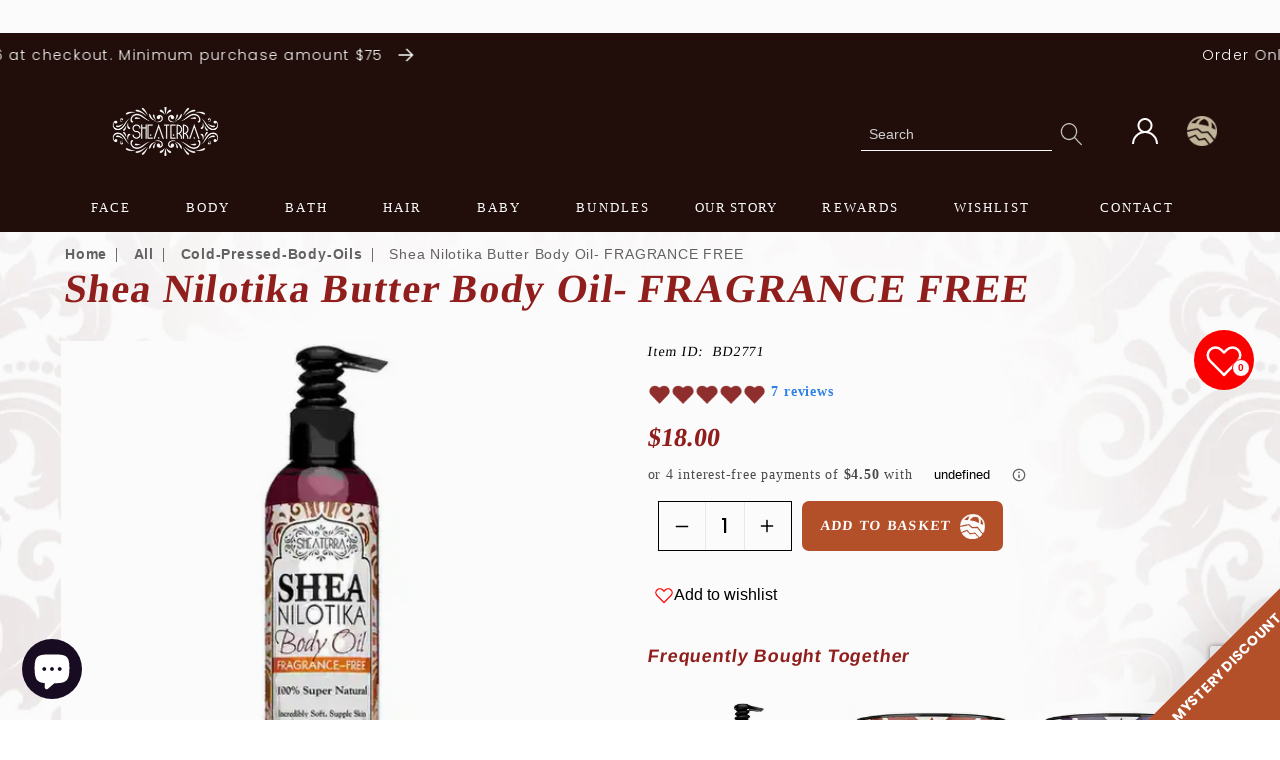

--- FILE ---
content_type: text/html; charset=utf-8
request_url: https://www.sheaterraorganics.com/products/shea-nilotik-butter-body-oil-fragrance-free
body_size: 72001
content:


<!doctype html>
<html class="no-js" lang="en">
<head>
  
<meta name="google-site-verification" content="UF2w0zz6C91fOX6vSLjAxGXAhxin6zbfQo8U_R2kaUE" />
  <!-- Google tag (gtag.js) -->
<script async src="https://www.googletagmanager.com/gtag/js?id=AW-16839005627">
</script>
<script>
  window.dataLayer = window.dataLayer || [];
  function gtag(){dataLayer.push(arguments);}
  gtag('js', new Date());

  gtag('config', 'AW-16839005627');
</script>
  
    <meta charset="utf-8">
    <meta http-equiv="X-UA-Compatible" content="IE=edge">
    <meta name="viewport" content="width=device-width,initial-scale=1">
    <link rel="preconnect" href="https://fonts.googleapis.com">
    <link rel="preconnect" href="https://fonts.gstatic.com" crossorigin>
    <meta name="theme-color" content="">
    <link rel="canonical" href="https://www.sheaterraorganics.com/products/shea-nilotik-butter-body-oil-fragrance-free">
    <link rel="preconnect" href="https://cdn.shopify.com" crossorigin>
    <meta name="google-site-verification" content="ODe1P3ANJjhBKIb42GPsSqT1sqKWFaJPelBqkqp07uc"><link rel="icon" type="image/png" href="//www.sheaterraorganics.com/cdn/shop/files/basket-min_1.png?crop=center&height=32&v=1661251741&width=32"><link rel="preconnect" href="https://fonts.shopifycdn.com" crossorigin><title>
      100% Completely Natural Fragrance Free Body Oil
 &ndash; SHEA TERRA  ORGANICS</title>

    
      <meta name="description" content="Revitalize Your Skin With Our 100% All Natural Fragrance Free Body Oil. Experience Pure, Organic Goodness As It Hydrates And Nourishes Without Any Artificial Fragrances.">
    

    

<meta property="og:site_name" content="SHEA TERRA  ORGANICS">
<meta property="og:url" content="https://www.sheaterraorganics.com/products/shea-nilotik-butter-body-oil-fragrance-free">
<meta property="og:title" content="100% Completely Natural Fragrance Free Body Oil">
<meta property="og:type" content="product">
<meta property="og:description" content="Revitalize Your Skin With Our 100% All Natural Fragrance Free Body Oil. Experience Pure, Organic Goodness As It Hydrates And Nourishes Without Any Artificial Fragrances."><meta property="og:image" content="http://www.sheaterraorganics.com/cdn/shop/files/02_3_1_1.webp?v=1741285709">
  <meta property="og:image:secure_url" content="https://www.sheaterraorganics.com/cdn/shop/files/02_3_1_1.webp?v=1741285709">
  <meta property="og:image:width" content="600">
  <meta property="og:image:height" content="600"><meta property="og:price:amount" content="18.00">
  <meta property="og:price:currency" content="USD"><meta name="twitter:site" content="@https://x.com/SheaTerra"><meta name="twitter:card" content="summary_large_image">
<meta name="twitter:title" content="100% Completely Natural Fragrance Free Body Oil">
<meta name="twitter:description" content="Revitalize Your Skin With Our 100% All Natural Fragrance Free Body Oil. Experience Pure, Organic Goodness As It Hydrates And Nourishes Without Any Artificial Fragrances.">


    <script
      src="https://www.google.com/recaptcha/api.js?render=6Ld5AAMqAAAAAPARzbJaEwZtX98iJ3IUNYdVnJgg&onload=ReCaptchaCallbackV3"
      async
      defer
    ></script>
    <script src="https://www.google.com/recaptcha/api.js" async></script>

    <script src="//www.sheaterraorganics.com/cdn/shop/t/77/assets/global.js?v=6565093035527473271765256900" defer="defer"></script>
    
      <script src="//www.sheaterraorganics.com/cdn/shop/t/77/assets/jquery.min.js?v=115860211936397945481765256900" async></script>
    
    
      <link href="//www.sheaterraorganics.com/cdn/shop/t/77/assets/xzoom.css?v=10462940251725730031765256900" rel="stylesheet" type="text/css" media="all" />
      <script src="//www.sheaterraorganics.com/cdn/shop/t/77/assets/xzoom.js?v=57089220399860257901765256900" defer></script>
      <script src="//www.sheaterraorganics.com/cdn/shop/t/77/assets/xzoom_setup.js?v=81502127861551280531765256900" defer></script>
    

    <script src="//www.sheaterraorganics.com/cdn/shop/t/77/assets/swiper.js?v=148471243438602528421765256900"></script>
    <script>window.performance && window.performance.mark && window.performance.mark('shopify.content_for_header.start');</script><meta name="facebook-domain-verification" content="daxeojviv8xb7zeez98vbvyyqrsqea">
<meta id="shopify-digital-wallet" name="shopify-digital-wallet" content="/61550887103/digital_wallets/dialog">
<meta name="shopify-checkout-api-token" content="b816ab88562138889d979313b9991630">
<meta id="in-context-paypal-metadata" data-shop-id="61550887103" data-venmo-supported="true" data-environment="production" data-locale="en_US" data-paypal-v4="true" data-currency="USD">
<link rel="alternate" hreflang="x-default" href="https://www.sheaterraorganics.com/products/shea-nilotik-butter-body-oil-fragrance-free">
<link rel="alternate" hreflang="en-CA" href="https://www.sheaterraorganics.com/en-ca/products/shea-nilotik-butter-body-oil-fragrance-free">
<link rel="alternate" hreflang="en-US" href="https://www.sheaterraorganics.com/products/shea-nilotik-butter-body-oil-fragrance-free">
<link rel="alternate" type="application/json+oembed" href="https://www.sheaterraorganics.com/products/shea-nilotik-butter-body-oil-fragrance-free.oembed">
<script async="async" src="/checkouts/internal/preloads.js?locale=en-US"></script>
<link rel="preconnect" href="https://shop.app" crossorigin="anonymous">
<script async="async" src="https://shop.app/checkouts/internal/preloads.js?locale=en-US&shop_id=61550887103" crossorigin="anonymous"></script>
<script id="shopify-features" type="application/json">{"accessToken":"b816ab88562138889d979313b9991630","betas":["rich-media-storefront-analytics"],"domain":"www.sheaterraorganics.com","predictiveSearch":true,"shopId":61550887103,"locale":"en"}</script>
<script>var Shopify = Shopify || {};
Shopify.shop = "sheaterra-organics-us.myshopify.com";
Shopify.locale = "en";
Shopify.currency = {"active":"USD","rate":"1.0"};
Shopify.country = "US";
Shopify.theme = {"name":"Devaland Optimization V16","id":147825590463,"schema_name":"Sheaterra","schema_version":"7.0.1","theme_store_id":null,"role":"main"};
Shopify.theme.handle = "null";
Shopify.theme.style = {"id":null,"handle":null};
Shopify.cdnHost = "www.sheaterraorganics.com/cdn";
Shopify.routes = Shopify.routes || {};
Shopify.routes.root = "/";</script>
<script type="module">!function(o){(o.Shopify=o.Shopify||{}).modules=!0}(window);</script>
<script>!function(o){function n(){var o=[];function n(){o.push(Array.prototype.slice.apply(arguments))}return n.q=o,n}var t=o.Shopify=o.Shopify||{};t.loadFeatures=n(),t.autoloadFeatures=n()}(window);</script>
<script>
  window.ShopifyPay = window.ShopifyPay || {};
  window.ShopifyPay.apiHost = "shop.app\/pay";
  window.ShopifyPay.redirectState = null;
</script>
<script id="shop-js-analytics" type="application/json">{"pageType":"product"}</script>
<script defer="defer" async type="module" src="//www.sheaterraorganics.com/cdn/shopifycloud/shop-js/modules/v2/client.init-shop-cart-sync_C5BV16lS.en.esm.js"></script>
<script defer="defer" async type="module" src="//www.sheaterraorganics.com/cdn/shopifycloud/shop-js/modules/v2/chunk.common_CygWptCX.esm.js"></script>
<script type="module">
  await import("//www.sheaterraorganics.com/cdn/shopifycloud/shop-js/modules/v2/client.init-shop-cart-sync_C5BV16lS.en.esm.js");
await import("//www.sheaterraorganics.com/cdn/shopifycloud/shop-js/modules/v2/chunk.common_CygWptCX.esm.js");

  window.Shopify.SignInWithShop?.initShopCartSync?.({"fedCMEnabled":true,"windoidEnabled":true});

</script>
<script>
  window.Shopify = window.Shopify || {};
  if (!window.Shopify.featureAssets) window.Shopify.featureAssets = {};
  window.Shopify.featureAssets['shop-js'] = {"shop-cart-sync":["modules/v2/client.shop-cart-sync_ZFArdW7E.en.esm.js","modules/v2/chunk.common_CygWptCX.esm.js"],"init-fed-cm":["modules/v2/client.init-fed-cm_CmiC4vf6.en.esm.js","modules/v2/chunk.common_CygWptCX.esm.js"],"shop-button":["modules/v2/client.shop-button_tlx5R9nI.en.esm.js","modules/v2/chunk.common_CygWptCX.esm.js"],"shop-cash-offers":["modules/v2/client.shop-cash-offers_DOA2yAJr.en.esm.js","modules/v2/chunk.common_CygWptCX.esm.js","modules/v2/chunk.modal_D71HUcav.esm.js"],"init-windoid":["modules/v2/client.init-windoid_sURxWdc1.en.esm.js","modules/v2/chunk.common_CygWptCX.esm.js"],"shop-toast-manager":["modules/v2/client.shop-toast-manager_ClPi3nE9.en.esm.js","modules/v2/chunk.common_CygWptCX.esm.js"],"init-shop-email-lookup-coordinator":["modules/v2/client.init-shop-email-lookup-coordinator_B8hsDcYM.en.esm.js","modules/v2/chunk.common_CygWptCX.esm.js"],"init-shop-cart-sync":["modules/v2/client.init-shop-cart-sync_C5BV16lS.en.esm.js","modules/v2/chunk.common_CygWptCX.esm.js"],"avatar":["modules/v2/client.avatar_BTnouDA3.en.esm.js"],"pay-button":["modules/v2/client.pay-button_FdsNuTd3.en.esm.js","modules/v2/chunk.common_CygWptCX.esm.js"],"init-customer-accounts":["modules/v2/client.init-customer-accounts_DxDtT_ad.en.esm.js","modules/v2/client.shop-login-button_C5VAVYt1.en.esm.js","modules/v2/chunk.common_CygWptCX.esm.js","modules/v2/chunk.modal_D71HUcav.esm.js"],"init-shop-for-new-customer-accounts":["modules/v2/client.init-shop-for-new-customer-accounts_ChsxoAhi.en.esm.js","modules/v2/client.shop-login-button_C5VAVYt1.en.esm.js","modules/v2/chunk.common_CygWptCX.esm.js","modules/v2/chunk.modal_D71HUcav.esm.js"],"shop-login-button":["modules/v2/client.shop-login-button_C5VAVYt1.en.esm.js","modules/v2/chunk.common_CygWptCX.esm.js","modules/v2/chunk.modal_D71HUcav.esm.js"],"init-customer-accounts-sign-up":["modules/v2/client.init-customer-accounts-sign-up_CPSyQ0Tj.en.esm.js","modules/v2/client.shop-login-button_C5VAVYt1.en.esm.js","modules/v2/chunk.common_CygWptCX.esm.js","modules/v2/chunk.modal_D71HUcav.esm.js"],"shop-follow-button":["modules/v2/client.shop-follow-button_Cva4Ekp9.en.esm.js","modules/v2/chunk.common_CygWptCX.esm.js","modules/v2/chunk.modal_D71HUcav.esm.js"],"checkout-modal":["modules/v2/client.checkout-modal_BPM8l0SH.en.esm.js","modules/v2/chunk.common_CygWptCX.esm.js","modules/v2/chunk.modal_D71HUcav.esm.js"],"lead-capture":["modules/v2/client.lead-capture_Bi8yE_yS.en.esm.js","modules/v2/chunk.common_CygWptCX.esm.js","modules/v2/chunk.modal_D71HUcav.esm.js"],"shop-login":["modules/v2/client.shop-login_D6lNrXab.en.esm.js","modules/v2/chunk.common_CygWptCX.esm.js","modules/v2/chunk.modal_D71HUcav.esm.js"],"payment-terms":["modules/v2/client.payment-terms_CZxnsJam.en.esm.js","modules/v2/chunk.common_CygWptCX.esm.js","modules/v2/chunk.modal_D71HUcav.esm.js"]};
</script>
<script>(function() {
  var isLoaded = false;
  function asyncLoad() {
    if (isLoaded) return;
    isLoaded = true;
    var urls = ["https:\/\/cdn.nfcube.com\/tiktok-c8a5a80b28215dc205dadcd4c39ae622.js?shop=sheaterra-organics-us.myshopify.com","https:\/\/static.rechargecdn.com\/assets\/js\/widget.min.js?shop=sheaterra-organics-us.myshopify.com","https:\/\/cdn.rebuyengine.com\/onsite\/js\/rebuy.js?shop=sheaterra-organics-us.myshopify.com","https:\/\/shopify-extension.getredo.com\/main.js?widget_id=fxsae1j7vxxd4cs\u0026shop=sheaterra-organics-us.myshopify.com"];
    for (var i = 0; i < urls.length; i++) {
      var s = document.createElement('script');
      s.type = 'text/javascript';
      s.async = true;
      s.src = urls[i];
      var x = document.getElementsByTagName('script')[0];
      x.parentNode.insertBefore(s, x);
    }
  };
  if(window.attachEvent) {
    window.attachEvent('onload', asyncLoad);
  } else {
    window.addEventListener('load', asyncLoad, false);
  }
})();</script>
<script id="__st">var __st={"a":61550887103,"offset":-18000,"reqid":"94bce303-0923-4a10-a259-6dfcd2905645-1768602046","pageurl":"www.sheaterraorganics.com\/products\/shea-nilotik-butter-body-oil-fragrance-free","u":"1e7f7fc38803","p":"product","rtyp":"product","rid":7408083239103};</script>
<script>window.ShopifyPaypalV4VisibilityTracking = true;</script>
<script id="captcha-bootstrap">!function(){'use strict';const t='contact',e='account',n='new_comment',o=[[t,t],['blogs',n],['comments',n],[t,'customer']],c=[[e,'customer_login'],[e,'guest_login'],[e,'recover_customer_password'],[e,'create_customer']],r=t=>t.map((([t,e])=>`form[action*='/${t}']:not([data-nocaptcha='true']) input[name='form_type'][value='${e}']`)).join(','),a=t=>()=>t?[...document.querySelectorAll(t)].map((t=>t.form)):[];function s(){const t=[...o],e=r(t);return a(e)}const i='password',u='form_key',d=['recaptcha-v3-token','g-recaptcha-response','h-captcha-response',i],f=()=>{try{return window.sessionStorage}catch{return}},m='__shopify_v',_=t=>t.elements[u];function p(t,e,n=!1){try{const o=window.sessionStorage,c=JSON.parse(o.getItem(e)),{data:r}=function(t){const{data:e,action:n}=t;return t[m]||n?{data:e,action:n}:{data:t,action:n}}(c);for(const[e,n]of Object.entries(r))t.elements[e]&&(t.elements[e].value=n);n&&o.removeItem(e)}catch(o){console.error('form repopulation failed',{error:o})}}const l='form_type',E='cptcha';function T(t){t.dataset[E]=!0}const w=window,h=w.document,L='Shopify',v='ce_forms',y='captcha';let A=!1;((t,e)=>{const n=(g='f06e6c50-85a8-45c8-87d0-21a2b65856fe',I='https://cdn.shopify.com/shopifycloud/storefront-forms-hcaptcha/ce_storefront_forms_captcha_hcaptcha.v1.5.2.iife.js',D={infoText:'Protected by hCaptcha',privacyText:'Privacy',termsText:'Terms'},(t,e,n)=>{const o=w[L][v],c=o.bindForm;if(c)return c(t,g,e,D).then(n);var r;o.q.push([[t,g,e,D],n]),r=I,A||(h.body.append(Object.assign(h.createElement('script'),{id:'captcha-provider',async:!0,src:r})),A=!0)});var g,I,D;w[L]=w[L]||{},w[L][v]=w[L][v]||{},w[L][v].q=[],w[L][y]=w[L][y]||{},w[L][y].protect=function(t,e){n(t,void 0,e),T(t)},Object.freeze(w[L][y]),function(t,e,n,w,h,L){const[v,y,A,g]=function(t,e,n){const i=e?o:[],u=t?c:[],d=[...i,...u],f=r(d),m=r(i),_=r(d.filter((([t,e])=>n.includes(e))));return[a(f),a(m),a(_),s()]}(w,h,L),I=t=>{const e=t.target;return e instanceof HTMLFormElement?e:e&&e.form},D=t=>v().includes(t);t.addEventListener('submit',(t=>{const e=I(t);if(!e)return;const n=D(e)&&!e.dataset.hcaptchaBound&&!e.dataset.recaptchaBound,o=_(e),c=g().includes(e)&&(!o||!o.value);(n||c)&&t.preventDefault(),c&&!n&&(function(t){try{if(!f())return;!function(t){const e=f();if(!e)return;const n=_(t);if(!n)return;const o=n.value;o&&e.removeItem(o)}(t);const e=Array.from(Array(32),(()=>Math.random().toString(36)[2])).join('');!function(t,e){_(t)||t.append(Object.assign(document.createElement('input'),{type:'hidden',name:u})),t.elements[u].value=e}(t,e),function(t,e){const n=f();if(!n)return;const o=[...t.querySelectorAll(`input[type='${i}']`)].map((({name:t})=>t)),c=[...d,...o],r={};for(const[a,s]of new FormData(t).entries())c.includes(a)||(r[a]=s);n.setItem(e,JSON.stringify({[m]:1,action:t.action,data:r}))}(t,e)}catch(e){console.error('failed to persist form',e)}}(e),e.submit())}));const S=(t,e)=>{t&&!t.dataset[E]&&(n(t,e.some((e=>e===t))),T(t))};for(const o of['focusin','change'])t.addEventListener(o,(t=>{const e=I(t);D(e)&&S(e,y())}));const B=e.get('form_key'),M=e.get(l),P=B&&M;t.addEventListener('DOMContentLoaded',(()=>{const t=y();if(P)for(const e of t)e.elements[l].value===M&&p(e,B);[...new Set([...A(),...v().filter((t=>'true'===t.dataset.shopifyCaptcha))])].forEach((e=>S(e,t)))}))}(h,new URLSearchParams(w.location.search),n,t,e,['guest_login'])})(!0,!0)}();</script>
<script integrity="sha256-4kQ18oKyAcykRKYeNunJcIwy7WH5gtpwJnB7kiuLZ1E=" data-source-attribution="shopify.loadfeatures" defer="defer" src="//www.sheaterraorganics.com/cdn/shopifycloud/storefront/assets/storefront/load_feature-a0a9edcb.js" crossorigin="anonymous"></script>
<script crossorigin="anonymous" defer="defer" src="//www.sheaterraorganics.com/cdn/shopifycloud/storefront/assets/shopify_pay/storefront-65b4c6d7.js?v=20250812"></script>
<script data-source-attribution="shopify.dynamic_checkout.dynamic.init">var Shopify=Shopify||{};Shopify.PaymentButton=Shopify.PaymentButton||{isStorefrontPortableWallets:!0,init:function(){window.Shopify.PaymentButton.init=function(){};var t=document.createElement("script");t.src="https://www.sheaterraorganics.com/cdn/shopifycloud/portable-wallets/latest/portable-wallets.en.js",t.type="module",document.head.appendChild(t)}};
</script>
<script data-source-attribution="shopify.dynamic_checkout.buyer_consent">
  function portableWalletsHideBuyerConsent(e){var t=document.getElementById("shopify-buyer-consent"),n=document.getElementById("shopify-subscription-policy-button");t&&n&&(t.classList.add("hidden"),t.setAttribute("aria-hidden","true"),n.removeEventListener("click",e))}function portableWalletsShowBuyerConsent(e){var t=document.getElementById("shopify-buyer-consent"),n=document.getElementById("shopify-subscription-policy-button");t&&n&&(t.classList.remove("hidden"),t.removeAttribute("aria-hidden"),n.addEventListener("click",e))}window.Shopify?.PaymentButton&&(window.Shopify.PaymentButton.hideBuyerConsent=portableWalletsHideBuyerConsent,window.Shopify.PaymentButton.showBuyerConsent=portableWalletsShowBuyerConsent);
</script>
<script data-source-attribution="shopify.dynamic_checkout.cart.bootstrap">document.addEventListener("DOMContentLoaded",(function(){function t(){return document.querySelector("shopify-accelerated-checkout-cart, shopify-accelerated-checkout")}if(t())Shopify.PaymentButton.init();else{new MutationObserver((function(e,n){t()&&(Shopify.PaymentButton.init(),n.disconnect())})).observe(document.body,{childList:!0,subtree:!0})}}));
</script>
<link id="shopify-accelerated-checkout-styles" rel="stylesheet" media="screen" href="https://www.sheaterraorganics.com/cdn/shopifycloud/portable-wallets/latest/accelerated-checkout-backwards-compat.css" crossorigin="anonymous">
<style id="shopify-accelerated-checkout-cart">
        #shopify-buyer-consent {
  margin-top: 1em;
  display: inline-block;
  width: 100%;
}

#shopify-buyer-consent.hidden {
  display: none;
}

#shopify-subscription-policy-button {
  background: none;
  border: none;
  padding: 0;
  text-decoration: underline;
  font-size: inherit;
  cursor: pointer;
}

#shopify-subscription-policy-button::before {
  box-shadow: none;
}

      </style>
<script id="sections-script" data-sections="header,footer" defer="defer" src="//www.sheaterraorganics.com/cdn/shop/t/77/compiled_assets/scripts.js?32244"></script>
<script>window.performance && window.performance.mark && window.performance.mark('shopify.content_for_header.end');</script>


    <style data-shopify>

            @font-face {
              font-family: "Arial, sans-serif";
              src: url(//www.sheaterraorganics.com/cdn/shop/t/77/assets/gothicb.woff?v=115572079058041112981765256900) format("woff2");
              font-display: swap;
            }
    
             /* Add your custom styles for policy pages here */
             .shopify-policy__container {
                padding-bottom: 50px; /* Adjust the value as needed */
              }

            
            
            
            
            @font-face {
  font-family: Poppins;
  font-weight: 300;
  font-style: normal;
  font-display: swap;
  src: url("//www.sheaterraorganics.com/cdn/fonts/poppins/poppins_n3.05f58335c3209cce17da4f1f1ab324ebe2982441.woff2") format("woff2"),
       url("//www.sheaterraorganics.com/cdn/fonts/poppins/poppins_n3.6971368e1f131d2c8ff8e3a44a36b577fdda3ff5.woff") format("woff");
}


            :root {
              --font-body-family: Helvetica, Arial, sans-serif;
              --font-body-style: normal;
              --font-body-weight: 400;
              --font-body-weight-bold: 700;

              --font-heading-family: Poppins, sans-serif;
              --font-heading-style: normal;
              --font-heading-weight: 300;

              --font-body-scale: 1.3;
              --font-heading-scale: 1.0384615384615385;

              --color-base-text: 18, 18, 18;
              --color-shadow: 18, 18, 18;
              --color-base-background-1: 255, 255, 255;
              --color-base-background-2: 243, 243, 243;
              --color-base-solid-button-labels: 255, 255, 255;
              --color-base-outline-button-labels: 18, 18, 18;
              --color-base-accent-1: 182, 81, 42;
              --color-base-accent-2: 34, 15, 12;
              --payment-terms-background-color: #ffffff;

              --gradient-base-background-1: #ffffff;
              --gradient-base-background-2: #f3f3f3;
              --gradient-base-accent-1: #b6512a;
              --gradient-base-accent-2: #220f0c;

              --media-padding: px;
              --media-border-opacity: 0.05;
              --media-border-width: 1px;
              --media-radius: 0px;
              --media-shadow-opacity: 0.0;
              --media-shadow-horizontal-offset: 0px;
              --media-shadow-vertical-offset: 4px;
              --media-shadow-blur-radius: 5px;
              --media-shadow-visible: 0;

              --page-width: 100rem;
              --page-width-margin: 0rem;

              --product-card-image-padding: 0.0rem;
              --product-card-corner-radius: 0.6rem;
              --product-card-text-alignment: center;
              --product-card-border-width: 0.0rem;
              --product-card-border-opacity: 0.1;
              --product-card-shadow-opacity: 0.05;
              --product-card-shadow-visible: 1;
              --product-card-shadow-horizontal-offset: 0.0rem;
              --product-card-shadow-vertical-offset: 0.4rem;
              --product-card-shadow-blur-radius: 1.0rem;

              --collection-card-image-padding: 0.0rem;
              --collection-card-corner-radius: 0.6rem;
              --collection-card-text-alignment: left;
              --collection-card-border-width: 0.0rem;
              --collection-card-border-opacity: 0.1;
              --collection-card-shadow-opacity: 0.0;
              --collection-card-shadow-visible: 0;
              --collection-card-shadow-horizontal-offset: 0.0rem;
              --collection-card-shadow-vertical-offset: 0.4rem;
              --collection-card-shadow-blur-radius: 0.5rem;

              --blog-card-image-padding: 0.0rem;
              --blog-card-corner-radius: 0.0rem;
              --blog-card-text-alignment: left;
              --blog-card-border-width: 0.0rem;
              --blog-card-border-opacity: 0.1;
              --blog-card-shadow-opacity: 0.0;
              --blog-card-shadow-visible: 0;
              --blog-card-shadow-horizontal-offset: 0.0rem;
              --blog-card-shadow-vertical-offset: 0.4rem;
              --blog-card-shadow-blur-radius: 0.5rem;

              --badge-corner-radius: 4.0rem;

              --popup-border-width: 1px;
              --popup-border-opacity: 0.1;
              --popup-corner-radius: 0px;
              --popup-shadow-opacity: 0.15;
              --popup-shadow-horizontal-offset: 0px;
              --popup-shadow-vertical-offset: 4px;
              --popup-shadow-blur-radius: 5px;

              --drawer-border-width: 1px;
              --drawer-border-opacity: 0.1;
              --drawer-shadow-opacity: 0.15;
              --drawer-shadow-horizontal-offset: 0px;
              --drawer-shadow-vertical-offset: 4px;
              --drawer-shadow-blur-radius: 5px;

              --spacing-sections-desktop: 32px;
              --spacing-sections-mobile: 22px;

              --grid-desktop-vertical-spacing: 8px;
              --grid-desktop-horizontal-spacing: 8px;
              --grid-mobile-vertical-spacing: 4px;
              --grid-mobile-horizontal-spacing: 4px;

              --text-boxes-border-opacity: 0.1;
              --text-boxes-border-width: 0px;
              --text-boxes-radius: 6px;
              --text-boxes-shadow-opacity: 0.05;
              --text-boxes-shadow-visible: 1;
              --text-boxes-shadow-horizontal-offset: 0px;
              --text-boxes-shadow-vertical-offset: 4px;
              --text-boxes-shadow-blur-radius: 10px;

              --buttons-radius: 6px;
              --buttons-radius-outset: 7px;
              --buttons-border-width: 1px;
              --buttons-border-opacity: 1.0;
              --buttons-shadow-opacity: 0.35;
              --buttons-shadow-visible: 1;
              --buttons-shadow-horizontal-offset: 2px;
              --buttons-shadow-vertical-offset: 2px;
              --buttons-shadow-blur-radius: 15px;
              --buttons-border-offset: 0.3px;

              --inputs-radius: 6px;
              --inputs-border-width: 1px;
              --inputs-border-opacity: 0.55;
              --inputs-shadow-opacity: 0.0;
              --inputs-shadow-horizontal-offset: 0px;
              --inputs-margin-offset: 0px;
              --inputs-shadow-vertical-offset: 4px;
              --inputs-shadow-blur-radius: 5px;
              --inputs-radius-outset: 7px;

              --variant-pills-radius: 40px;
              --variant-pills-border-width: 1px;
              --variant-pills-border-opacity: 0.55;
              --variant-pills-shadow-opacity: 0.0;
              --variant-pills-shadow-horizontal-offset: 0px;
              --variant-pills-shadow-vertical-offset: 4px;
              --variant-pills-shadow-blur-radius: 5px;
            }

            *,
            *::before,
            *::after {
              box-sizing: inherit;
            }

            html {
              box-sizing: border-box;
              font-size: calc(var(--font-body-scale) * 62.5%);
              height: 100%;
            }

            body {
              display: grid;
              grid-template-rows: auto auto 1fr auto;
              grid-template-columns: 100%;
              min-height: 100%;
              margin: 0;
              font-size: 1.5rem;
              letter-spacing: 0.06rem;
              line-height: calc(1 + 0.8 / var(--font-body-scale));
              font-family: var(--font-body-family);
              font-style: var(--font-body-style);
              font-weight: var(--font-body-weight);
            }

            .custom_page_content_parent{
              background-image: url(//cdn.shopify.com/s/files/1/0615/5088/7103/t/31/assets/main_background.jpg?v=27170880754469659961655277659);
              background-size: cover;
              background-repeat: repeat-y;
              width: 100%;
            }
            @media screen and (min-width: 750px) {
              body {
                font-size: 1.6rem;
              }
            }
            @media screen and (max-width: 1000px) {
              .custom_page_content_parent{
              background-image: unset;
              }
            }

      /* */
      @font-face {
        font-family: 'Tribeca';
        src: url('//www.sheaterraorganics.com/cdn/shop/t/77/assets/Tribeca.ttf?v=11989523867798333191765256900') format('truetype');
        font-weight: normal;
        font-style: normal;
            font-display: swap;
      }
    </style>

    <link href="//www.sheaterraorganics.com/cdn/shop/t/77/assets/base.css?v=110428448425202225521767180303" rel="stylesheet" type="text/css" media="all" />
    <link href="//www.sheaterraorganics.com/cdn/shop/t/77/assets/brand.css?v=17313061239000075501765256900" rel="stylesheet" type="text/css" media="all" />
    <link href="//www.sheaterraorganics.com/cdn/shop/t/77/assets/swiper.css?v=26183489577690523121765256900" rel="stylesheet" type="text/css" media="all" />
<link rel="preload" as="font" href="//www.sheaterraorganics.com/cdn/fonts/poppins/poppins_n3.05f58335c3209cce17da4f1f1ab324ebe2982441.woff2" type="font/woff2" crossorigin><link
        rel="stylesheet"
        href="//www.sheaterraorganics.com/cdn/shop/t/77/assets/component-predictive-search.css?v=42127567684455890921765256900"
        media="print"
        onload="this.media='all'"
      ><script>
      document.documentElement.className = document.documentElement.className.replace('no-js', 'js');
      if (Shopify.designMode) {
        document.documentElement.classList.add('shopify-design-mode');
      }
    </script>

    <script>
    
    
    
    
    var gsf_conversion_data = {page_type : 'product', event : 'view_item', data : {product_data : [{variant_id : 42123020173503, product_id : 7408083239103, name : "Shea Nilotika Butter Body Oil- FRAGRANCE FREE", price : "18.00", currency : "USD", sku : "BD2771", brand : "SHEA TERRA ORGANICS", variant : "Default Title", category : "", quantity : "9768" }], total_price : "18.00", shop_currency : "USD"}};
    
</script>
     <script async src="https://tag.pearldiver.io/ldc.js?pid=d69e6a492c7a0e8614a600cd4ae36d16&aid=16de03f2"></script>
  
   
    <meta name="google-site-verification" content="xgJ_3Q0UrMmPpvgJZxX5jFvxREQmiyV7bZPlxyx0y58" />
<link rel="ai-plugin" href="https://sheaterra.devaland.com/.well-known/ai-plugin.json" />


<meta name="google-site-verification" content="SHQ77VyMb6-L7B0oUkFYhKpK22P9J6RZwmkSbX5zfow" />



<!-- GLOBAL SEO SCHEMA – CLEAN JSON-LD -->
<script type="application/ld+json">
{
  "@context": "https://schema.org",
  "@graph": [
    {
      "@type": "Organization",
      "@id": "https://www.sheaterraorganics.com/#organization",
      "name": "SHEA TERRA  ORGANICS",
      "url": "https://www.sheaterraorganics.com/",
      "logo": {
        "@type": "ImageObject",
        "url": "https://www.sheaterraorganics.com/cdn/shop/files/old-logo.png?v=1680946934"
      },
      "sameAs": [
        "https://twitter.com/SheaTerra",
        "https://www.facebook.com/sheaterraorganics/",
        "https://www.pinterest.com/sheaterra/",
        "https://www.instagram.com/sheaterraorganics/",
        "https://www.tiktok.com/@sheaterraorganics"
      ]
    },
    {
      "@type": "WebSite",
      "@id": "https://www.sheaterraorganics.com/#website",
      "url": "https://www.sheaterraorganics.com/",
      "name": "SHEA TERRA  ORGANICS",
      "inLanguage": "en",
      "publisher": {
        "@id": "https://www.sheaterraorganics.com/#organization"
      },
      "potentialAction": {
        "@type": "SearchAction",
        "target": "https://www.sheaterraorganics.com/search?q={search_term_string}",
        "query-input": "required name=search_term_string"
      }
    },
    {
      "@type": "WebPage",
      "@id": "https://www.sheaterraorganics.com/#webpage",
      "url": "https://www.sheaterraorganics.com/",
      "name": "Shea Terra Organics | Raw Shea Butter & Argan Oil for Glowing Skin",
      "isPartOf": {
        "@id": "https://www.sheaterraorganics.com/#website"
      },
      "about": {
        "@id": "https://www.sheaterraorganics.com/#organization"
      },
      "inLanguage": "en",
      "description": "Discover ancient beauty secrets with Shea Terra Organics. Our ethically-sourced Shea Butter and Moroccan Argan Oil products hydrate, repair, and nourish your skin—naturally. 100% pure, cruelty-free skincare that delivers visible results."
    },
    {
      "@type": "LocalBusiness",
      "@id": "https://www.sheaterraorganics.com/#localbusiness",
      "name": "SHEA TERRA  ORGANICS",
      "url": "https://www.sheaterraorganics.com/",
      "image": "https://www.sheaterraorganics.com/cdn/shop/files/old-logo.png?v=1680946934",
      "telephone": "+1-877-427-6627",
      "address": {
        "@type": "PostalAddress",
        "streetAddress": "101-E Executive Dr.",
        "addressLocality": "Sterling",
        "addressRegion": "VA",
        "postalCode": "20166",
        "addressCountry": "US"
      },
      "priceRange": "$$",
      "parentOrganization": {
        "@id": "https://www.sheaterraorganics.com/#organization"
      }
    },
    {
      "@type": "MerchantReturnPolicy",
      "@id": "https://www.sheaterraorganics.com/#returnpolicy",
      "url": "https://www.sheaterraorganics.com/policies/refund-policy",
      "name": "Return Policy",
      "returnPolicyCategory": "https://schema.org/MerchantReturnFiniteReturnWindow",
      "merchantReturnDays": 30,
      "returnMethod": "ReturnByMail",
      "returnFees": "FreeReturn"
    }
  ]
}
</script>


<!-- BEGIN app block: shopify://apps/judge-me-reviews/blocks/judgeme_core/61ccd3b1-a9f2-4160-9fe9-4fec8413e5d8 --><!-- Start of Judge.me Core -->






<link rel="dns-prefetch" href="https://cdnwidget.judge.me">
<link rel="dns-prefetch" href="https://cdn.judge.me">
<link rel="dns-prefetch" href="https://cdn1.judge.me">
<link rel="dns-prefetch" href="https://api.judge.me">

<script data-cfasync='false' class='jdgm-settings-script'>window.jdgmSettings={"pagination":5,"disable_web_reviews":false,"badge_no_review_text":"No reviews","badge_n_reviews_text":"{{ n }} review/reviews","badge_star_color":"#800000","hide_badge_preview_if_no_reviews":true,"badge_hide_text":false,"enforce_center_preview_badge":false,"widget_title":"Customer Reviews","widget_open_form_text":"Write a review","widget_close_form_text":"Cancel review","widget_refresh_page_text":"Refresh page","widget_summary_text":"Based on {{ number_of_reviews }} review/reviews","widget_no_review_text":"Be the first to write a review","widget_name_field_text":"Display name","widget_verified_name_field_text":"Verified Name (public)","widget_name_placeholder_text":"Display name","widget_required_field_error_text":"This field is required.","widget_email_field_text":"Email address","widget_verified_email_field_text":"Verified Email (private, can not be edited)","widget_email_placeholder_text":"Your email address","widget_email_field_error_text":"Please enter a valid email address.","widget_rating_field_text":"Rating","widget_review_title_field_text":"Review Title","widget_review_title_placeholder_text":"Give your review a title","widget_review_body_field_text":"Review content","widget_review_body_placeholder_text":"Start writing here...","widget_pictures_field_text":"Picture/Video (optional)","widget_submit_review_text":"Submit Review","widget_submit_verified_review_text":"Submit Verified Review","widget_submit_success_msg_with_auto_publish":"Thank you! Please refresh the page in a few moments to see your review. You can remove or edit your review by logging into \u003ca href='https://judge.me/login' target='_blank' rel='nofollow noopener'\u003eJudge.me\u003c/a\u003e","widget_submit_success_msg_no_auto_publish":"Thank you! Your review will be published as soon as it is approved by the shop admin. You can remove or edit your review by logging into \u003ca href='https://judge.me/login' target='_blank' rel='nofollow noopener'\u003eJudge.me\u003c/a\u003e","widget_show_default_reviews_out_of_total_text":"Showing {{ n_reviews_shown }} out of {{ n_reviews }} reviews.","widget_show_all_link_text":"Show all","widget_show_less_link_text":"Show less","widget_author_said_text":"{{ reviewer_name }} said:","widget_days_text":"{{ n }} days ago","widget_weeks_text":"{{ n }} week/weeks ago","widget_months_text":"{{ n }} month/months ago","widget_years_text":"{{ n }} year/years ago","widget_yesterday_text":"Yesterday","widget_today_text":"Today","widget_replied_text":"\u003e\u003e {{ shop_name }} replied:","widget_read_more_text":"Read more","widget_reviewer_name_as_initial":"last_initial","widget_rating_filter_color":"","widget_rating_filter_see_all_text":"See all reviews","widget_sorting_most_recent_text":"Most Recent","widget_sorting_highest_rating_text":"Highest Rating","widget_sorting_lowest_rating_text":"Lowest Rating","widget_sorting_with_pictures_text":"Only Pictures","widget_sorting_most_helpful_text":"Most Helpful","widget_open_question_form_text":"Ask a question","widget_reviews_subtab_text":"Reviews","widget_questions_subtab_text":"Questions","widget_question_label_text":"Question","widget_answer_label_text":"Answer","widget_question_placeholder_text":"Write your question here","widget_submit_question_text":"Submit Question","widget_question_submit_success_text":"Thank you for your question! We will notify you once it gets answered.","widget_star_color":"#800000","verified_badge_text":"Verified","verified_badge_bg_color":"","verified_badge_text_color":"","verified_badge_placement":"left-of-reviewer-name","widget_review_max_height":"","widget_hide_border":false,"widget_social_share":true,"widget_thumb":false,"widget_review_location_show":true,"widget_location_format":"country_iso_code","all_reviews_include_out_of_store_products":true,"all_reviews_out_of_store_text":"(out of store)","all_reviews_pagination":100,"all_reviews_product_name_prefix_text":"about","enable_review_pictures":true,"enable_question_anwser":false,"widget_theme":"","review_date_format":"mm/dd/yyyy","default_sort_method":"highest-rating","widget_product_reviews_subtab_text":"Product Reviews","widget_shop_reviews_subtab_text":"Shop Reviews","widget_other_products_reviews_text":"Reviews for other products","widget_store_reviews_subtab_text":"Store reviews","widget_no_store_reviews_text":"This store hasn't received any reviews yet","widget_web_restriction_product_reviews_text":"This product hasn't received any reviews yet","widget_no_items_text":"No items found","widget_show_more_text":"Show more","widget_write_a_store_review_text":"Write a Store Review","widget_other_languages_heading":"Reviews in Other Languages","widget_translate_review_text":"Translate review to {{ language }}","widget_translating_review_text":"Translating...","widget_show_original_translation_text":"Show original ({{ language }})","widget_translate_review_failed_text":"Review couldn't be translated.","widget_translate_review_retry_text":"Retry","widget_translate_review_try_again_later_text":"Try again later","show_product_url_for_grouped_product":false,"widget_sorting_pictures_first_text":"Pictures First","show_pictures_on_all_rev_page_mobile":false,"show_pictures_on_all_rev_page_desktop":false,"floating_tab_hide_mobile_install_preference":true,"floating_tab_button_name":"★ Reviews","floating_tab_title":"Let the customers speak for us","floating_tab_button_color":"","floating_tab_button_background_color":"","floating_tab_url":"https://www.sheaterraorganics.com/pages/organic-review","floating_tab_url_enabled":false,"floating_tab_tab_style":"text","all_reviews_text_badge_text":"Customers rate us {{ shop.metafields.judgeme.all_reviews_rating | round: 1 }}/5 based on {{ shop.metafields.judgeme.all_reviews_count }} reviews.","all_reviews_text_badge_text_branded_style":"{{ shop.metafields.judgeme.all_reviews_rating | round: 1 }} out of 5 stars based on {{ shop.metafields.judgeme.all_reviews_count }} reviews","is_all_reviews_text_badge_a_link":false,"show_stars_for_all_reviews_text_badge":false,"all_reviews_text_badge_url":"","all_reviews_text_style":"text","all_reviews_text_color_style":"judgeme_brand_color","all_reviews_text_color":"#108474","all_reviews_text_show_jm_brand":true,"featured_carousel_show_header":true,"featured_carousel_title":"Hear from our satisfied customers","testimonials_carousel_title":"Customers are saying","videos_carousel_title":"Real customer stories","cards_carousel_title":"Customers are saying","featured_carousel_count_text":"from {{ n }} reviews","featured_carousel_add_link_to_all_reviews_page":false,"featured_carousel_url":"","featured_carousel_show_images":true,"featured_carousel_autoslide_interval":5,"featured_carousel_arrows_on_the_sides":true,"featured_carousel_height":250,"featured_carousel_width":100,"featured_carousel_image_size":0,"featured_carousel_image_height":150,"featured_carousel_arrow_color":"#eeeeee","verified_count_badge_style":"vintage","verified_count_badge_orientation":"horizontal","verified_count_badge_color_style":"judgeme_brand_color","verified_count_badge_color":"#108474","is_verified_count_badge_a_link":false,"verified_count_badge_url":"","verified_count_badge_show_jm_brand":true,"widget_rating_preset_default":5,"widget_first_sub_tab":"product-reviews","widget_show_histogram":true,"widget_histogram_use_custom_color":false,"widget_pagination_use_custom_color":false,"widget_star_use_custom_color":true,"widget_verified_badge_use_custom_color":false,"widget_write_review_use_custom_color":false,"picture_reminder_submit_button":"Upload Pictures","enable_review_videos":true,"mute_video_by_default":true,"widget_sorting_videos_first_text":"Videos First","widget_review_pending_text":"Pending","featured_carousel_items_for_large_screen":3,"social_share_options_order":"Facebook,Twitter,Pinterest","remove_microdata_snippet":true,"disable_json_ld":true,"enable_json_ld_products":false,"preview_badge_show_question_text":true,"preview_badge_no_question_text":"No questions","preview_badge_n_question_text":"{{ number_of_questions }} question/questions","qa_badge_show_icon":false,"qa_badge_position":"below","remove_judgeme_branding":false,"widget_add_search_bar":false,"widget_search_bar_placeholder":"Search","widget_sorting_verified_only_text":"Verified only","featured_carousel_theme":"gallery","featured_carousel_show_rating":true,"featured_carousel_show_title":true,"featured_carousel_show_body":true,"featured_carousel_show_date":true,"featured_carousel_show_reviewer":true,"featured_carousel_show_product":true,"featured_carousel_header_background_color":"#a8420d","featured_carousel_header_text_color":"#ffffff","featured_carousel_name_product_separator":"reviewed","featured_carousel_full_star_background":"#108474","featured_carousel_empty_star_background":"#dadada","featured_carousel_vertical_theme_background":"#f9fafb","featured_carousel_verified_badge_enable":false,"featured_carousel_verified_badge_color":"#108474","featured_carousel_border_style":"round","featured_carousel_review_line_length_limit":3,"featured_carousel_more_reviews_button_text":"Read more reviews","featured_carousel_view_product_button_text":"View product","all_reviews_page_load_reviews_on":"button_click","all_reviews_page_load_more_text":"Load More Reviews","disable_fb_tab_reviews":false,"enable_ajax_cdn_cache":false,"widget_public_name_text":"displayed publicly like","default_reviewer_name":"John Smith","default_reviewer_name_has_non_latin":true,"widget_reviewer_anonymous":"Anonymous","medals_widget_title":"Judge.me Review Medals","medals_widget_background_color":"#f9fafb","medals_widget_position":"footer_all_pages","medals_widget_border_color":"#f9fafb","medals_widget_verified_text_position":"left","medals_widget_use_monochromatic_version":false,"medals_widget_elements_color":"#108474","show_reviewer_avatar":true,"widget_invalid_yt_video_url_error_text":"Not a YouTube video URL","widget_max_length_field_error_text":"Please enter no more than {0} characters.","widget_show_country_flag":true,"widget_show_collected_via_shop_app":true,"widget_verified_by_shop_badge_style":"light","widget_verified_by_shop_text":"Verified by Shop","widget_show_photo_gallery":true,"widget_load_with_code_splitting":true,"widget_ugc_install_preference":false,"widget_ugc_title":"Made by us, Shared by you","widget_ugc_subtitle":"Tag us to see your picture featured in our page","widget_ugc_arrows_color":"#ffffff","widget_ugc_primary_button_text":"Buy Now","widget_ugc_primary_button_background_color":"#108474","widget_ugc_primary_button_text_color":"#ffffff","widget_ugc_primary_button_border_width":"0","widget_ugc_primary_button_border_style":"none","widget_ugc_primary_button_border_color":"#108474","widget_ugc_primary_button_border_radius":"25","widget_ugc_secondary_button_text":"Load More","widget_ugc_secondary_button_background_color":"#ffffff","widget_ugc_secondary_button_text_color":"#108474","widget_ugc_secondary_button_border_width":"2","widget_ugc_secondary_button_border_style":"solid","widget_ugc_secondary_button_border_color":"#108474","widget_ugc_secondary_button_border_radius":"25","widget_ugc_reviews_button_text":"View Reviews","widget_ugc_reviews_button_background_color":"#ffffff","widget_ugc_reviews_button_text_color":"#108474","widget_ugc_reviews_button_border_width":"2","widget_ugc_reviews_button_border_style":"solid","widget_ugc_reviews_button_border_color":"#108474","widget_ugc_reviews_button_border_radius":"25","widget_ugc_reviews_button_link_to":"judgeme-reviews-page","widget_ugc_show_post_date":true,"widget_ugc_max_width":"800","widget_rating_metafield_value_type":true,"widget_primary_color":"#a8420d","widget_enable_secondary_color":false,"widget_secondary_color":"#0086ab","widget_summary_average_rating_text":"{{ average_rating }} out of 5","widget_media_grid_title":"Customer photos \u0026 videos","widget_media_grid_see_more_text":"See more","widget_round_style":true,"widget_show_product_medals":true,"widget_verified_by_judgeme_text":"Verified by Judge.me","widget_show_store_medals":true,"widget_verified_by_judgeme_text_in_store_medals":"Verified by Judge.me","widget_media_field_exceed_quantity_message":"Sorry, we can only accept {{ max_media }} for one review.","widget_media_field_exceed_limit_message":"{{ file_name }} is too large, please select a {{ media_type }} less than {{ size_limit }}MB.","widget_review_submitted_text":"Review Submitted!","widget_question_submitted_text":"Question Submitted!","widget_close_form_text_question":"Cancel","widget_write_your_answer_here_text":"Write your answer here","widget_enabled_branded_link":true,"widget_show_collected_by_judgeme":false,"widget_reviewer_name_color":"","widget_write_review_text_color":"","widget_write_review_bg_color":"","widget_collected_by_judgeme_text":"collected by Judge.me","widget_pagination_type":"load_more","widget_load_more_text":"Load More","widget_load_more_color":"#108474","widget_full_review_text":"Full Review","widget_read_more_reviews_text":"Read More Reviews","widget_read_questions_text":"Read Questions","widget_questions_and_answers_text":"Questions \u0026 Answers","widget_verified_by_text":"Verified by","widget_verified_text":"Verified","widget_number_of_reviews_text":"{{ number_of_reviews }} reviews","widget_back_button_text":"Back","widget_next_button_text":"Next","widget_custom_forms_filter_button":"Filters","custom_forms_style":"vertical","widget_show_review_information":false,"how_reviews_are_collected":"How reviews are collected?","widget_show_review_keywords":false,"widget_gdpr_statement":"How we use your data: We'll only contact you about the review you left, and only if necessary. By submitting your review, you agree to Judge.me's \u003ca href='https://judge.me/terms' target='_blank' rel='nofollow noopener'\u003eterms\u003c/a\u003e, \u003ca href='https://judge.me/privacy' target='_blank' rel='nofollow noopener'\u003eprivacy\u003c/a\u003e and \u003ca href='https://judge.me/content-policy' target='_blank' rel='nofollow noopener'\u003econtent\u003c/a\u003e policies.","widget_multilingual_sorting_enabled":true,"widget_translate_review_content_enabled":false,"widget_translate_review_content_method":"manual","popup_widget_review_selection":"automatically_with_pictures","popup_widget_round_border_style":true,"popup_widget_show_title":true,"popup_widget_show_body":true,"popup_widget_show_reviewer":false,"popup_widget_show_product":true,"popup_widget_show_pictures":true,"popup_widget_use_review_picture":true,"popup_widget_show_on_home_page":true,"popup_widget_show_on_product_page":true,"popup_widget_show_on_collection_page":true,"popup_widget_show_on_cart_page":true,"popup_widget_position":"bottom_left","popup_widget_first_review_delay":5,"popup_widget_duration":5,"popup_widget_interval":5,"popup_widget_review_count":5,"popup_widget_hide_on_mobile":true,"review_snippet_widget_round_border_style":true,"review_snippet_widget_card_color":"#FFFFFF","review_snippet_widget_slider_arrows_background_color":"#FFFFFF","review_snippet_widget_slider_arrows_color":"#000000","review_snippet_widget_star_color":"#108474","show_product_variant":false,"all_reviews_product_variant_label_text":"Variant: ","widget_show_verified_branding":false,"widget_ai_summary_title":"Customers say","widget_ai_summary_disclaimer":"AI-powered review summary based on recent customer reviews","widget_show_ai_summary":false,"widget_show_ai_summary_bg":false,"widget_show_review_title_input":true,"redirect_reviewers_invited_via_email":"external_form","request_store_review_after_product_review":false,"request_review_other_products_in_order":false,"review_form_color_scheme":"default","review_form_corner_style":"square","review_form_star_color":{},"review_form_text_color":"#333333","review_form_background_color":"#ffffff","review_form_field_background_color":"#fafafa","review_form_button_color":{},"review_form_button_text_color":"#ffffff","review_form_modal_overlay_color":"#000000","review_content_screen_title_text":"How would you rate this product?","review_content_introduction_text":"We would love it if you would share a bit about your experience.","store_review_form_title_text":"How would you rate this store?","store_review_form_introduction_text":"We would love it if you would share a bit about your experience.","show_review_guidance_text":true,"one_star_review_guidance_text":"Poor","five_star_review_guidance_text":"Great","customer_information_screen_title_text":"About you","customer_information_introduction_text":"Please tell us more about you.","custom_questions_screen_title_text":"Your experience in more detail","custom_questions_introduction_text":"Here are a few questions to help us understand more about your experience.","review_submitted_screen_title_text":"Thanks for your review!","review_submitted_screen_thank_you_text":"We are processing it and it will appear on the store soon.","review_submitted_screen_email_verification_text":"Please confirm your email by clicking the link we just sent you. This helps us keep reviews authentic.","review_submitted_request_store_review_text":"Would you like to share your experience of shopping with us?","review_submitted_review_other_products_text":"Would you like to review these products?","store_review_screen_title_text":"Would you like to share your experience of shopping with us?","store_review_introduction_text":"We value your feedback and use it to improve. Please share any thoughts or suggestions you have.","reviewer_media_screen_title_picture_text":"Share a picture","reviewer_media_introduction_picture_text":"Upload a photo to support your review.","reviewer_media_screen_title_video_text":"Share a video","reviewer_media_introduction_video_text":"Upload a video to support your review.","reviewer_media_screen_title_picture_or_video_text":"Share a picture or video","reviewer_media_introduction_picture_or_video_text":"Upload a photo or video to support your review.","reviewer_media_youtube_url_text":"Paste your Youtube URL here","advanced_settings_next_step_button_text":"Next","advanced_settings_close_review_button_text":"Close","modal_write_review_flow":false,"write_review_flow_required_text":"Required","write_review_flow_privacy_message_text":"We respect your privacy.","write_review_flow_anonymous_text":"Post review as anonymous","write_review_flow_visibility_text":"This won't be visible to other customers.","write_review_flow_multiple_selection_help_text":"Select as many as you like","write_review_flow_single_selection_help_text":"Select one option","write_review_flow_required_field_error_text":"This field is required","write_review_flow_invalid_email_error_text":"Please enter a valid email address","write_review_flow_max_length_error_text":"Max. {{ max_length }} characters.","write_review_flow_media_upload_text":"\u003cb\u003eClick to upload\u003c/b\u003e or drag and drop","write_review_flow_gdpr_statement":"We'll only contact you about your review if necessary. By submitting your review, you agree to our \u003ca href='https://judge.me/terms' target='_blank' rel='nofollow noopener'\u003eterms and conditions\u003c/a\u003e and \u003ca href='https://judge.me/privacy' target='_blank' rel='nofollow noopener'\u003eprivacy policy\u003c/a\u003e.","rating_only_reviews_enabled":false,"show_negative_reviews_help_screen":false,"new_review_flow_help_screen_rating_threshold":3,"negative_review_resolution_screen_title_text":"Tell us more","negative_review_resolution_text":"Your experience matters to us. If there were issues with your purchase, we're here to help. Feel free to reach out to us, we'd love the opportunity to make things right.","negative_review_resolution_button_text":"Contact us","negative_review_resolution_proceed_with_review_text":"Leave a review","negative_review_resolution_subject":"Issue with purchase from {{ shop_name }}.{{ order_name }}","preview_badge_collection_page_install_status":false,"widget_review_custom_css":"","preview_badge_custom_css":"","preview_badge_stars_count":"5-stars","featured_carousel_custom_css":"","floating_tab_custom_css":"","all_reviews_widget_custom_css":"","medals_widget_custom_css":"","verified_badge_custom_css":"","all_reviews_text_custom_css":"","transparency_badges_collected_via_store_invite":false,"transparency_badges_from_another_provider":false,"transparency_badges_collected_from_store_visitor":false,"transparency_badges_collected_by_verified_review_provider":false,"transparency_badges_earned_reward":false,"transparency_badges_collected_via_store_invite_text":"Review collected via store invitation","transparency_badges_from_another_provider_text":"Review collected from another provider","transparency_badges_collected_from_store_visitor_text":"Review collected from a store visitor","transparency_badges_written_in_google_text":"Review written in Google","transparency_badges_written_in_etsy_text":"Review written in Etsy","transparency_badges_written_in_shop_app_text":"Review written in Shop App","transparency_badges_earned_reward_text":"Review earned a reward for future purchase","product_review_widget_per_page":10,"widget_store_review_label_text":"Review about the store","checkout_comment_extension_title_on_product_page":"Customer Comments","checkout_comment_extension_num_latest_comment_show":5,"checkout_comment_extension_format":"name_and_timestamp","checkout_comment_customer_name":"last_initial","checkout_comment_comment_notification":true,"preview_badge_collection_page_install_preference":true,"preview_badge_home_page_install_preference":true,"preview_badge_product_page_install_preference":true,"review_widget_install_preference":"","review_carousel_install_preference":false,"floating_reviews_tab_install_preference":"none","verified_reviews_count_badge_install_preference":false,"all_reviews_text_install_preference":false,"review_widget_best_location":true,"judgeme_medals_install_preference":false,"review_widget_revamp_enabled":false,"review_widget_qna_enabled":false,"review_widget_header_theme":"minimal","review_widget_widget_title_enabled":true,"review_widget_header_text_size":"medium","review_widget_header_text_weight":"regular","review_widget_average_rating_style":"compact","review_widget_bar_chart_enabled":true,"review_widget_bar_chart_type":"numbers","review_widget_bar_chart_style":"standard","review_widget_expanded_media_gallery_enabled":false,"review_widget_reviews_section_theme":"standard","review_widget_image_style":"thumbnails","review_widget_review_image_ratio":"square","review_widget_stars_size":"medium","review_widget_verified_badge":"standard_text","review_widget_review_title_text_size":"medium","review_widget_review_text_size":"medium","review_widget_review_text_length":"medium","review_widget_number_of_columns_desktop":3,"review_widget_carousel_transition_speed":5,"review_widget_custom_questions_answers_display":"always","review_widget_button_text_color":"#FFFFFF","review_widget_text_color":"#000000","review_widget_lighter_text_color":"#7B7B7B","review_widget_corner_styling":"soft","review_widget_review_word_singular":"review","review_widget_review_word_plural":"reviews","review_widget_voting_label":"Helpful?","review_widget_shop_reply_label":"Reply from {{ shop_name }}:","review_widget_filters_title":"Filters","qna_widget_question_word_singular":"Question","qna_widget_question_word_plural":"Questions","qna_widget_answer_reply_label":"Answer from {{ answerer_name }}:","qna_content_screen_title_text":"Ask a question about this product","qna_widget_question_required_field_error_text":"Please enter your question.","qna_widget_flow_gdpr_statement":"We'll only contact you about your question if necessary. By submitting your question, you agree to our \u003ca href='https://judge.me/terms' target='_blank' rel='nofollow noopener'\u003eterms and conditions\u003c/a\u003e and \u003ca href='https://judge.me/privacy' target='_blank' rel='nofollow noopener'\u003eprivacy policy\u003c/a\u003e.","qna_widget_question_submitted_text":"Thanks for your question!","qna_widget_close_form_text_question":"Close","qna_widget_question_submit_success_text":"We’ll notify you by email when your question is answered.","all_reviews_widget_v2025_enabled":false,"all_reviews_widget_v2025_header_theme":"default","all_reviews_widget_v2025_widget_title_enabled":true,"all_reviews_widget_v2025_header_text_size":"medium","all_reviews_widget_v2025_header_text_weight":"regular","all_reviews_widget_v2025_average_rating_style":"compact","all_reviews_widget_v2025_bar_chart_enabled":true,"all_reviews_widget_v2025_bar_chart_type":"numbers","all_reviews_widget_v2025_bar_chart_style":"standard","all_reviews_widget_v2025_expanded_media_gallery_enabled":false,"all_reviews_widget_v2025_show_store_medals":true,"all_reviews_widget_v2025_show_photo_gallery":true,"all_reviews_widget_v2025_show_review_keywords":false,"all_reviews_widget_v2025_show_ai_summary":false,"all_reviews_widget_v2025_show_ai_summary_bg":false,"all_reviews_widget_v2025_add_search_bar":false,"all_reviews_widget_v2025_default_sort_method":"most-recent","all_reviews_widget_v2025_reviews_per_page":10,"all_reviews_widget_v2025_reviews_section_theme":"default","all_reviews_widget_v2025_image_style":"thumbnails","all_reviews_widget_v2025_review_image_ratio":"square","all_reviews_widget_v2025_stars_size":"medium","all_reviews_widget_v2025_verified_badge":"bold_badge","all_reviews_widget_v2025_review_title_text_size":"medium","all_reviews_widget_v2025_review_text_size":"medium","all_reviews_widget_v2025_review_text_length":"medium","all_reviews_widget_v2025_number_of_columns_desktop":3,"all_reviews_widget_v2025_carousel_transition_speed":5,"all_reviews_widget_v2025_custom_questions_answers_display":"always","all_reviews_widget_v2025_show_product_variant":false,"all_reviews_widget_v2025_show_reviewer_avatar":true,"all_reviews_widget_v2025_reviewer_name_as_initial":"","all_reviews_widget_v2025_review_location_show":false,"all_reviews_widget_v2025_location_format":"","all_reviews_widget_v2025_show_country_flag":false,"all_reviews_widget_v2025_verified_by_shop_badge_style":"light","all_reviews_widget_v2025_social_share":false,"all_reviews_widget_v2025_social_share_options_order":"Facebook,Twitter,LinkedIn,Pinterest","all_reviews_widget_v2025_pagination_type":"standard","all_reviews_widget_v2025_button_text_color":"#FFFFFF","all_reviews_widget_v2025_text_color":"#000000","all_reviews_widget_v2025_lighter_text_color":"#7B7B7B","all_reviews_widget_v2025_corner_styling":"soft","all_reviews_widget_v2025_title":"Customer reviews","all_reviews_widget_v2025_ai_summary_title":"Customers say about this store","all_reviews_widget_v2025_no_review_text":"Be the first to write a review","platform":"shopify","branding_url":"https://app.judge.me/reviews/stores/www.sheaterraorganics.com","branding_text":"Powered by Judge.me","locale":"en","reply_name":"SHEA TERRA  ORGANICS","widget_version":"3.0","footer":true,"autopublish":true,"review_dates":true,"enable_custom_form":false,"shop_use_review_site":true,"shop_locale":"en","enable_multi_locales_translations":true,"show_review_title_input":true,"review_verification_email_status":"always","can_be_branded":true,"reply_name_text":"SHEA TERRA  ORGANICS"};</script> <style class='jdgm-settings-style'>.jdgm-xx{left:0}:root{--jdgm-primary-color: #a8420d;--jdgm-secondary-color: rgba(168,66,13,0.1);--jdgm-star-color: maroon;--jdgm-write-review-text-color: white;--jdgm-write-review-bg-color: #a8420d;--jdgm-paginate-color: #a8420d;--jdgm-border-radius: 10;--jdgm-reviewer-name-color: #a8420d}.jdgm-histogram__bar-content{background-color:#a8420d}.jdgm-rev[data-verified-buyer=true] .jdgm-rev__icon.jdgm-rev__icon:after,.jdgm-rev__buyer-badge.jdgm-rev__buyer-badge{color:white;background-color:#a8420d}.jdgm-review-widget--small .jdgm-gallery.jdgm-gallery .jdgm-gallery__thumbnail-link:nth-child(8) .jdgm-gallery__thumbnail-wrapper.jdgm-gallery__thumbnail-wrapper:before{content:"See more"}@media only screen and (min-width: 768px){.jdgm-gallery.jdgm-gallery .jdgm-gallery__thumbnail-link:nth-child(8) .jdgm-gallery__thumbnail-wrapper.jdgm-gallery__thumbnail-wrapper:before{content:"See more"}}.jdgm-preview-badge .jdgm-star.jdgm-star{color:#800000}.jdgm-prev-badge[data-average-rating='0.00']{display:none !important}.jdgm-author-fullname{display:none !important}.jdgm-author-all-initials{display:none !important}.jdgm-rev-widg__title{visibility:hidden}.jdgm-rev-widg__summary-text{visibility:hidden}.jdgm-prev-badge__text{visibility:hidden}.jdgm-rev__prod-link-prefix:before{content:'about'}.jdgm-rev__variant-label:before{content:'Variant: '}.jdgm-rev__out-of-store-text:before{content:'(out of store)'}@media only screen and (min-width: 768px){.jdgm-rev__pics .jdgm-rev_all-rev-page-picture-separator,.jdgm-rev__pics .jdgm-rev__product-picture{display:none}}@media only screen and (max-width: 768px){.jdgm-rev__pics .jdgm-rev_all-rev-page-picture-separator,.jdgm-rev__pics .jdgm-rev__product-picture{display:none}}@media all and (max-width: 768px){.jdgm-widget .jdgm-revs-tab-btn,.jdgm-widget .jdgm-revs-tab-btn[data-style="stars"]{display:none}}.jdgm-verified-count-badget[data-from-snippet="true"]{display:none !important}.jdgm-carousel-wrapper[data-from-snippet="true"]{display:none !important}.jdgm-all-reviews-text[data-from-snippet="true"]{display:none !important}.jdgm-medals-section[data-from-snippet="true"]{display:none !important}.jdgm-ugc-media-wrapper[data-from-snippet="true"]{display:none !important}.jdgm-rev__transparency-badge[data-badge-type="review_collected_via_store_invitation"]{display:none !important}.jdgm-rev__transparency-badge[data-badge-type="review_collected_from_another_provider"]{display:none !important}.jdgm-rev__transparency-badge[data-badge-type="review_collected_from_store_visitor"]{display:none !important}.jdgm-rev__transparency-badge[data-badge-type="review_written_in_etsy"]{display:none !important}.jdgm-rev__transparency-badge[data-badge-type="review_written_in_google_business"]{display:none !important}.jdgm-rev__transparency-badge[data-badge-type="review_written_in_shop_app"]{display:none !important}.jdgm-rev__transparency-badge[data-badge-type="review_earned_for_future_purchase"]{display:none !important}.jdgm-review-snippet-widget .jdgm-rev-snippet-widget__cards-container .jdgm-rev-snippet-card{border-radius:8px;background:#fff}.jdgm-review-snippet-widget .jdgm-rev-snippet-widget__cards-container .jdgm-rev-snippet-card__rev-rating .jdgm-star{color:#108474}.jdgm-review-snippet-widget .jdgm-rev-snippet-widget__prev-btn,.jdgm-review-snippet-widget .jdgm-rev-snippet-widget__next-btn{border-radius:50%;background:#fff}.jdgm-review-snippet-widget .jdgm-rev-snippet-widget__prev-btn>svg,.jdgm-review-snippet-widget .jdgm-rev-snippet-widget__next-btn>svg{fill:#000}.jdgm-full-rev-modal.rev-snippet-widget .jm-mfp-container .jm-mfp-content,.jdgm-full-rev-modal.rev-snippet-widget .jm-mfp-container .jdgm-full-rev__icon,.jdgm-full-rev-modal.rev-snippet-widget .jm-mfp-container .jdgm-full-rev__pic-img,.jdgm-full-rev-modal.rev-snippet-widget .jm-mfp-container .jdgm-full-rev__reply{border-radius:8px}.jdgm-full-rev-modal.rev-snippet-widget .jm-mfp-container .jdgm-full-rev[data-verified-buyer="true"] .jdgm-full-rev__icon::after{border-radius:8px}.jdgm-full-rev-modal.rev-snippet-widget .jm-mfp-container .jdgm-full-rev .jdgm-rev__buyer-badge{border-radius:calc( 8px / 2 )}.jdgm-full-rev-modal.rev-snippet-widget .jm-mfp-container .jdgm-full-rev .jdgm-full-rev__replier::before{content:'SHEA TERRA  ORGANICS'}.jdgm-full-rev-modal.rev-snippet-widget .jm-mfp-container .jdgm-full-rev .jdgm-full-rev__product-button{border-radius:calc( 8px * 6 )}
</style> <style class='jdgm-settings-style'></style>

  
  
  
  <style class='jdgm-miracle-styles'>
  @-webkit-keyframes jdgm-spin{0%{-webkit-transform:rotate(0deg);-ms-transform:rotate(0deg);transform:rotate(0deg)}100%{-webkit-transform:rotate(359deg);-ms-transform:rotate(359deg);transform:rotate(359deg)}}@keyframes jdgm-spin{0%{-webkit-transform:rotate(0deg);-ms-transform:rotate(0deg);transform:rotate(0deg)}100%{-webkit-transform:rotate(359deg);-ms-transform:rotate(359deg);transform:rotate(359deg)}}@font-face{font-family:'JudgemeStar';src:url("[data-uri]") format("woff");font-weight:normal;font-style:normal}.jdgm-star{font-family:'JudgemeStar';display:inline !important;text-decoration:none !important;padding:0 4px 0 0 !important;margin:0 !important;font-weight:bold;opacity:1;-webkit-font-smoothing:antialiased;-moz-osx-font-smoothing:grayscale}.jdgm-star:hover{opacity:1}.jdgm-star:last-of-type{padding:0 !important}.jdgm-star.jdgm--on:before{content:"\e000"}.jdgm-star.jdgm--off:before{content:"\e001"}.jdgm-star.jdgm--half:before{content:"\e002"}.jdgm-widget *{margin:0;line-height:1.4;-webkit-box-sizing:border-box;-moz-box-sizing:border-box;box-sizing:border-box;-webkit-overflow-scrolling:touch}.jdgm-hidden{display:none !important;visibility:hidden !important}.jdgm-temp-hidden{display:none}.jdgm-spinner{width:40px;height:40px;margin:auto;border-radius:50%;border-top:2px solid #eee;border-right:2px solid #eee;border-bottom:2px solid #eee;border-left:2px solid #ccc;-webkit-animation:jdgm-spin 0.8s infinite linear;animation:jdgm-spin 0.8s infinite linear}.jdgm-prev-badge{display:block !important}

</style>


  
  
   


<script data-cfasync='false' class='jdgm-script'>
!function(e){window.jdgm=window.jdgm||{},jdgm.CDN_HOST="https://cdnwidget.judge.me/",jdgm.CDN_HOST_ALT="https://cdn2.judge.me/cdn/widget_frontend/",jdgm.API_HOST="https://api.judge.me/",jdgm.CDN_BASE_URL="https://cdn.shopify.com/extensions/019bc7fe-07a5-7fc5-85e3-4a4175980733/judgeme-extensions-296/assets/",
jdgm.docReady=function(d){(e.attachEvent?"complete"===e.readyState:"loading"!==e.readyState)?
setTimeout(d,0):e.addEventListener("DOMContentLoaded",d)},jdgm.loadCSS=function(d,t,o,a){
!o&&jdgm.loadCSS.requestedUrls.indexOf(d)>=0||(jdgm.loadCSS.requestedUrls.push(d),
(a=e.createElement("link")).rel="stylesheet",a.class="jdgm-stylesheet",a.media="nope!",
a.href=d,a.onload=function(){this.media="all",t&&setTimeout(t)},e.body.appendChild(a))},
jdgm.loadCSS.requestedUrls=[],jdgm.loadJS=function(e,d){var t=new XMLHttpRequest;
t.onreadystatechange=function(){4===t.readyState&&(Function(t.response)(),d&&d(t.response))},
t.open("GET",e),t.onerror=function(){if(e.indexOf(jdgm.CDN_HOST)===0&&jdgm.CDN_HOST_ALT!==jdgm.CDN_HOST){var f=e.replace(jdgm.CDN_HOST,jdgm.CDN_HOST_ALT);jdgm.loadJS(f,d)}},t.send()},jdgm.docReady((function(){(window.jdgmLoadCSS||e.querySelectorAll(
".jdgm-widget, .jdgm-all-reviews-page").length>0)&&(jdgmSettings.widget_load_with_code_splitting?
parseFloat(jdgmSettings.widget_version)>=3?jdgm.loadCSS(jdgm.CDN_HOST+"widget_v3/base.css"):
jdgm.loadCSS(jdgm.CDN_HOST+"widget/base.css"):jdgm.loadCSS(jdgm.CDN_HOST+"shopify_v2.css"),
jdgm.loadJS(jdgm.CDN_HOST+"loa"+"der.js"))}))}(document);
</script>
<noscript><link rel="stylesheet" type="text/css" media="all" href="https://cdnwidget.judge.me/shopify_v2.css"></noscript>

<!-- BEGIN app snippet: theme_fix_tags --><script>
  (function() {
    var jdgmThemeFixes = null;
    if (!jdgmThemeFixes) return;
    var thisThemeFix = jdgmThemeFixes[Shopify.theme.id];
    if (!thisThemeFix) return;

    if (thisThemeFix.html) {
      document.addEventListener("DOMContentLoaded", function() {
        var htmlDiv = document.createElement('div');
        htmlDiv.classList.add('jdgm-theme-fix-html');
        htmlDiv.innerHTML = thisThemeFix.html;
        document.body.append(htmlDiv);
      });
    };

    if (thisThemeFix.css) {
      var styleTag = document.createElement('style');
      styleTag.classList.add('jdgm-theme-fix-style');
      styleTag.innerHTML = thisThemeFix.css;
      document.head.append(styleTag);
    };

    if (thisThemeFix.js) {
      var scriptTag = document.createElement('script');
      scriptTag.classList.add('jdgm-theme-fix-script');
      scriptTag.innerHTML = thisThemeFix.js;
      document.head.append(scriptTag);
    };
  })();
</script>
<!-- END app snippet -->
<!-- End of Judge.me Core -->



<!-- END app block --><!-- BEGIN app block: shopify://apps/klaviyo-email-marketing-sms/blocks/klaviyo-onsite-embed/2632fe16-c075-4321-a88b-50b567f42507 -->












  <script async src="https://static.klaviyo.com/onsite/js/U6Scu7/klaviyo.js?company_id=U6Scu7"></script>
  <script>!function(){if(!window.klaviyo){window._klOnsite=window._klOnsite||[];try{window.klaviyo=new Proxy({},{get:function(n,i){return"push"===i?function(){var n;(n=window._klOnsite).push.apply(n,arguments)}:function(){for(var n=arguments.length,o=new Array(n),w=0;w<n;w++)o[w]=arguments[w];var t="function"==typeof o[o.length-1]?o.pop():void 0,e=new Promise((function(n){window._klOnsite.push([i].concat(o,[function(i){t&&t(i),n(i)}]))}));return e}}})}catch(n){window.klaviyo=window.klaviyo||[],window.klaviyo.push=function(){var n;(n=window._klOnsite).push.apply(n,arguments)}}}}();</script>

  
    <script id="viewed_product">
      if (item == null) {
        var _learnq = _learnq || [];

        var MetafieldReviews = null
        var MetafieldYotpoRating = null
        var MetafieldYotpoCount = null
        var MetafieldLooxRating = null
        var MetafieldLooxCount = null
        var okendoProduct = null
        var okendoProductReviewCount = null
        var okendoProductReviewAverageValue = null
        try {
          // The following fields are used for Customer Hub recently viewed in order to add reviews.
          // This information is not part of __kla_viewed. Instead, it is part of __kla_viewed_reviewed_items
          MetafieldReviews = {"rating":{"scale_min":"1.0","scale_max":"5.0","value":"5.0"},"rating_count":7};
          MetafieldYotpoRating = null
          MetafieldYotpoCount = null
          MetafieldLooxRating = null
          MetafieldLooxCount = null

          okendoProduct = null
          // If the okendo metafield is not legacy, it will error, which then requires the new json formatted data
          if (okendoProduct && 'error' in okendoProduct) {
            okendoProduct = null
          }
          okendoProductReviewCount = okendoProduct ? okendoProduct.reviewCount : null
          okendoProductReviewAverageValue = okendoProduct ? okendoProduct.reviewAverageValue : null
        } catch (error) {
          console.error('Error in Klaviyo onsite reviews tracking:', error);
        }

        var item = {
          Name: "Shea Nilotika Butter Body Oil- FRAGRANCE FREE",
          ProductID: 7408083239103,
          Categories: ["All","Cold-Pressed-Body-Oils","Fragrance-Free","Sheateraa"],
          ImageURL: "https://www.sheaterraorganics.com/cdn/shop/files/02_3_1_1_grande.webp?v=1741285709",
          URL: "https://www.sheaterraorganics.com/products/shea-nilotik-butter-body-oil-fragrance-free",
          Brand: "SHEA TERRA ORGANICS",
          Price: "$18.00",
          Value: "18.00",
          CompareAtPrice: "$0.00"
        };
        _learnq.push(['track', 'Viewed Product', item]);
        _learnq.push(['trackViewedItem', {
          Title: item.Name,
          ItemId: item.ProductID,
          Categories: item.Categories,
          ImageUrl: item.ImageURL,
          Url: item.URL,
          Metadata: {
            Brand: item.Brand,
            Price: item.Price,
            Value: item.Value,
            CompareAtPrice: item.CompareAtPrice
          },
          metafields:{
            reviews: MetafieldReviews,
            yotpo:{
              rating: MetafieldYotpoRating,
              count: MetafieldYotpoCount,
            },
            loox:{
              rating: MetafieldLooxRating,
              count: MetafieldLooxCount,
            },
            okendo: {
              rating: okendoProductReviewAverageValue,
              count: okendoProductReviewCount,
            }
          }
        }]);
      }
    </script>
  




  <script>
    window.klaviyoReviewsProductDesignMode = false
  </script>



  <!-- BEGIN app snippet: customer-hub-data --><script>
  if (!window.customerHub) {
    window.customerHub = {};
  }
  window.customerHub.storefrontRoutes = {
    login: "/account/login?return_url=%2F%23k-hub",
    register: "/account/register?return_url=%2F%23k-hub",
    logout: "/account/logout",
    profile: "/account",
    addresses: "/account/addresses",
  };
  
  window.customerHub.userId = null;
  
  window.customerHub.storeDomain = "sheaterra-organics-us.myshopify.com";

  
    window.customerHub.activeProduct = {
      name: "Shea Nilotika Butter Body Oil- FRAGRANCE FREE",
      category: null,
      imageUrl: "https://www.sheaterraorganics.com/cdn/shop/files/02_3_1_1_grande.webp?v=1741285709",
      id: "7408083239103",
      link: "https://www.sheaterraorganics.com/products/shea-nilotik-butter-body-oil-fragrance-free",
      variants: [
        
          {
            id: "42123020173503",
            
            imageUrl: null,
            
            price: "1800",
            currency: "USD",
            availableForSale: true,
            title: "Default Title",
          },
        
      ],
    };
    window.customerHub.activeProduct.variants.forEach((variant) => {
        
        variant.price = `${variant.price.slice(0, -2)}.${variant.price.slice(-2)}`;
    });
  

  
    window.customerHub.storeLocale = {
        currentLanguage: 'en',
        currentCountry: 'US',
        availableLanguages: [
          
            {
              iso_code: 'en',
              endonym_name: 'English'
            }
          
        ],
        availableCountries: [
          
            {
              iso_code: 'AL',
              name: 'Albania',
              currency_code: 'USD'
            },
          
            {
              iso_code: 'DZ',
              name: 'Algeria',
              currency_code: 'USD'
            },
          
            {
              iso_code: 'AD',
              name: 'Andorra',
              currency_code: 'USD'
            },
          
            {
              iso_code: 'AO',
              name: 'Angola',
              currency_code: 'USD'
            },
          
            {
              iso_code: 'AI',
              name: 'Anguilla',
              currency_code: 'USD'
            },
          
            {
              iso_code: 'AG',
              name: 'Antigua &amp; Barbuda',
              currency_code: 'USD'
            },
          
            {
              iso_code: 'AR',
              name: 'Argentina',
              currency_code: 'USD'
            },
          
            {
              iso_code: 'AM',
              name: 'Armenia',
              currency_code: 'USD'
            },
          
            {
              iso_code: 'AW',
              name: 'Aruba',
              currency_code: 'USD'
            },
          
            {
              iso_code: 'AU',
              name: 'Australia',
              currency_code: 'USD'
            },
          
            {
              iso_code: 'AT',
              name: 'Austria',
              currency_code: 'USD'
            },
          
            {
              iso_code: 'AZ',
              name: 'Azerbaijan',
              currency_code: 'USD'
            },
          
            {
              iso_code: 'BS',
              name: 'Bahamas',
              currency_code: 'USD'
            },
          
            {
              iso_code: 'BH',
              name: 'Bahrain',
              currency_code: 'USD'
            },
          
            {
              iso_code: 'BD',
              name: 'Bangladesh',
              currency_code: 'USD'
            },
          
            {
              iso_code: 'BB',
              name: 'Barbados',
              currency_code: 'USD'
            },
          
            {
              iso_code: 'BE',
              name: 'Belgium',
              currency_code: 'USD'
            },
          
            {
              iso_code: 'BZ',
              name: 'Belize',
              currency_code: 'USD'
            },
          
            {
              iso_code: 'BJ',
              name: 'Benin',
              currency_code: 'USD'
            },
          
            {
              iso_code: 'BM',
              name: 'Bermuda',
              currency_code: 'USD'
            },
          
            {
              iso_code: 'BO',
              name: 'Bolivia',
              currency_code: 'USD'
            },
          
            {
              iso_code: 'BA',
              name: 'Bosnia &amp; Herzegovina',
              currency_code: 'USD'
            },
          
            {
              iso_code: 'BW',
              name: 'Botswana',
              currency_code: 'USD'
            },
          
            {
              iso_code: 'BR',
              name: 'Brazil',
              currency_code: 'USD'
            },
          
            {
              iso_code: 'VG',
              name: 'British Virgin Islands',
              currency_code: 'USD'
            },
          
            {
              iso_code: 'BN',
              name: 'Brunei',
              currency_code: 'USD'
            },
          
            {
              iso_code: 'BG',
              name: 'Bulgaria',
              currency_code: 'USD'
            },
          
            {
              iso_code: 'BF',
              name: 'Burkina Faso',
              currency_code: 'USD'
            },
          
            {
              iso_code: 'BI',
              name: 'Burundi',
              currency_code: 'USD'
            },
          
            {
              iso_code: 'KH',
              name: 'Cambodia',
              currency_code: 'USD'
            },
          
            {
              iso_code: 'CM',
              name: 'Cameroon',
              currency_code: 'USD'
            },
          
            {
              iso_code: 'CA',
              name: 'Canada',
              currency_code: 'USD'
            },
          
            {
              iso_code: 'CV',
              name: 'Cape Verde',
              currency_code: 'USD'
            },
          
            {
              iso_code: 'BQ',
              name: 'Caribbean Netherlands',
              currency_code: 'USD'
            },
          
            {
              iso_code: 'KY',
              name: 'Cayman Islands',
              currency_code: 'USD'
            },
          
            {
              iso_code: 'TD',
              name: 'Chad',
              currency_code: 'USD'
            },
          
            {
              iso_code: 'CL',
              name: 'Chile',
              currency_code: 'USD'
            },
          
            {
              iso_code: 'CN',
              name: 'China',
              currency_code: 'USD'
            },
          
            {
              iso_code: 'CO',
              name: 'Colombia',
              currency_code: 'USD'
            },
          
            {
              iso_code: 'KM',
              name: 'Comoros',
              currency_code: 'USD'
            },
          
            {
              iso_code: 'CK',
              name: 'Cook Islands',
              currency_code: 'USD'
            },
          
            {
              iso_code: 'CR',
              name: 'Costa Rica',
              currency_code: 'USD'
            },
          
            {
              iso_code: 'HR',
              name: 'Croatia',
              currency_code: 'USD'
            },
          
            {
              iso_code: 'CW',
              name: 'Curaçao',
              currency_code: 'USD'
            },
          
            {
              iso_code: 'CY',
              name: 'Cyprus',
              currency_code: 'USD'
            },
          
            {
              iso_code: 'CZ',
              name: 'Czechia',
              currency_code: 'USD'
            },
          
            {
              iso_code: 'DK',
              name: 'Denmark',
              currency_code: 'USD'
            },
          
            {
              iso_code: 'DJ',
              name: 'Djibouti',
              currency_code: 'USD'
            },
          
            {
              iso_code: 'DM',
              name: 'Dominica',
              currency_code: 'USD'
            },
          
            {
              iso_code: 'DO',
              name: 'Dominican Republic',
              currency_code: 'USD'
            },
          
            {
              iso_code: 'EC',
              name: 'Ecuador',
              currency_code: 'USD'
            },
          
            {
              iso_code: 'EG',
              name: 'Egypt',
              currency_code: 'USD'
            },
          
            {
              iso_code: 'SV',
              name: 'El Salvador',
              currency_code: 'USD'
            },
          
            {
              iso_code: 'GQ',
              name: 'Equatorial Guinea',
              currency_code: 'USD'
            },
          
            {
              iso_code: 'EE',
              name: 'Estonia',
              currency_code: 'USD'
            },
          
            {
              iso_code: 'SZ',
              name: 'Eswatini',
              currency_code: 'USD'
            },
          
            {
              iso_code: 'ET',
              name: 'Ethiopia',
              currency_code: 'USD'
            },
          
            {
              iso_code: 'FK',
              name: 'Falkland Islands',
              currency_code: 'USD'
            },
          
            {
              iso_code: 'FO',
              name: 'Faroe Islands',
              currency_code: 'USD'
            },
          
            {
              iso_code: 'FJ',
              name: 'Fiji',
              currency_code: 'USD'
            },
          
            {
              iso_code: 'FI',
              name: 'Finland',
              currency_code: 'USD'
            },
          
            {
              iso_code: 'FR',
              name: 'France',
              currency_code: 'USD'
            },
          
            {
              iso_code: 'GF',
              name: 'French Guiana',
              currency_code: 'USD'
            },
          
            {
              iso_code: 'PF',
              name: 'French Polynesia',
              currency_code: 'USD'
            },
          
            {
              iso_code: 'GA',
              name: 'Gabon',
              currency_code: 'USD'
            },
          
            {
              iso_code: 'GM',
              name: 'Gambia',
              currency_code: 'USD'
            },
          
            {
              iso_code: 'GE',
              name: 'Georgia',
              currency_code: 'USD'
            },
          
            {
              iso_code: 'DE',
              name: 'Germany',
              currency_code: 'USD'
            },
          
            {
              iso_code: 'GH',
              name: 'Ghana',
              currency_code: 'USD'
            },
          
            {
              iso_code: 'GI',
              name: 'Gibraltar',
              currency_code: 'USD'
            },
          
            {
              iso_code: 'GR',
              name: 'Greece',
              currency_code: 'USD'
            },
          
            {
              iso_code: 'GL',
              name: 'Greenland',
              currency_code: 'USD'
            },
          
            {
              iso_code: 'GD',
              name: 'Grenada',
              currency_code: 'USD'
            },
          
            {
              iso_code: 'GP',
              name: 'Guadeloupe',
              currency_code: 'USD'
            },
          
            {
              iso_code: 'GT',
              name: 'Guatemala',
              currency_code: 'USD'
            },
          
            {
              iso_code: 'GG',
              name: 'Guernsey',
              currency_code: 'USD'
            },
          
            {
              iso_code: 'GN',
              name: 'Guinea',
              currency_code: 'USD'
            },
          
            {
              iso_code: 'GW',
              name: 'Guinea-Bissau',
              currency_code: 'USD'
            },
          
            {
              iso_code: 'GY',
              name: 'Guyana',
              currency_code: 'USD'
            },
          
            {
              iso_code: 'HT',
              name: 'Haiti',
              currency_code: 'USD'
            },
          
            {
              iso_code: 'HN',
              name: 'Honduras',
              currency_code: 'USD'
            },
          
            {
              iso_code: 'HK',
              name: 'Hong Kong SAR',
              currency_code: 'USD'
            },
          
            {
              iso_code: 'HU',
              name: 'Hungary',
              currency_code: 'USD'
            },
          
            {
              iso_code: 'IS',
              name: 'Iceland',
              currency_code: 'USD'
            },
          
            {
              iso_code: 'IN',
              name: 'India',
              currency_code: 'USD'
            },
          
            {
              iso_code: 'ID',
              name: 'Indonesia',
              currency_code: 'USD'
            },
          
            {
              iso_code: 'IE',
              name: 'Ireland',
              currency_code: 'USD'
            },
          
            {
              iso_code: 'IL',
              name: 'Israel',
              currency_code: 'USD'
            },
          
            {
              iso_code: 'IT',
              name: 'Italy',
              currency_code: 'USD'
            },
          
            {
              iso_code: 'JM',
              name: 'Jamaica',
              currency_code: 'USD'
            },
          
            {
              iso_code: 'JP',
              name: 'Japan',
              currency_code: 'USD'
            },
          
            {
              iso_code: 'JE',
              name: 'Jersey',
              currency_code: 'USD'
            },
          
            {
              iso_code: 'JO',
              name: 'Jordan',
              currency_code: 'USD'
            },
          
            {
              iso_code: 'KZ',
              name: 'Kazakhstan',
              currency_code: 'USD'
            },
          
            {
              iso_code: 'KE',
              name: 'Kenya',
              currency_code: 'USD'
            },
          
            {
              iso_code: 'KI',
              name: 'Kiribati',
              currency_code: 'USD'
            },
          
            {
              iso_code: 'KW',
              name: 'Kuwait',
              currency_code: 'USD'
            },
          
            {
              iso_code: 'KG',
              name: 'Kyrgyzstan',
              currency_code: 'USD'
            },
          
            {
              iso_code: 'LA',
              name: 'Laos',
              currency_code: 'USD'
            },
          
            {
              iso_code: 'LV',
              name: 'Latvia',
              currency_code: 'USD'
            },
          
            {
              iso_code: 'LS',
              name: 'Lesotho',
              currency_code: 'USD'
            },
          
            {
              iso_code: 'LI',
              name: 'Liechtenstein',
              currency_code: 'USD'
            },
          
            {
              iso_code: 'LT',
              name: 'Lithuania',
              currency_code: 'USD'
            },
          
            {
              iso_code: 'LU',
              name: 'Luxembourg',
              currency_code: 'USD'
            },
          
            {
              iso_code: 'MO',
              name: 'Macao SAR',
              currency_code: 'USD'
            },
          
            {
              iso_code: 'MG',
              name: 'Madagascar',
              currency_code: 'USD'
            },
          
            {
              iso_code: 'MW',
              name: 'Malawi',
              currency_code: 'USD'
            },
          
            {
              iso_code: 'MY',
              name: 'Malaysia',
              currency_code: 'USD'
            },
          
            {
              iso_code: 'MV',
              name: 'Maldives',
              currency_code: 'USD'
            },
          
            {
              iso_code: 'MT',
              name: 'Malta',
              currency_code: 'USD'
            },
          
            {
              iso_code: 'MQ',
              name: 'Martinique',
              currency_code: 'USD'
            },
          
            {
              iso_code: 'MR',
              name: 'Mauritania',
              currency_code: 'USD'
            },
          
            {
              iso_code: 'MU',
              name: 'Mauritius',
              currency_code: 'USD'
            },
          
            {
              iso_code: 'YT',
              name: 'Mayotte',
              currency_code: 'USD'
            },
          
            {
              iso_code: 'MX',
              name: 'Mexico',
              currency_code: 'USD'
            },
          
            {
              iso_code: 'MD',
              name: 'Moldova',
              currency_code: 'USD'
            },
          
            {
              iso_code: 'MC',
              name: 'Monaco',
              currency_code: 'USD'
            },
          
            {
              iso_code: 'MN',
              name: 'Mongolia',
              currency_code: 'USD'
            },
          
            {
              iso_code: 'ME',
              name: 'Montenegro',
              currency_code: 'USD'
            },
          
            {
              iso_code: 'MS',
              name: 'Montserrat',
              currency_code: 'USD'
            },
          
            {
              iso_code: 'MA',
              name: 'Morocco',
              currency_code: 'USD'
            },
          
            {
              iso_code: 'MZ',
              name: 'Mozambique',
              currency_code: 'USD'
            },
          
            {
              iso_code: 'NA',
              name: 'Namibia',
              currency_code: 'USD'
            },
          
            {
              iso_code: 'NR',
              name: 'Nauru',
              currency_code: 'USD'
            },
          
            {
              iso_code: 'NP',
              name: 'Nepal',
              currency_code: 'USD'
            },
          
            {
              iso_code: 'NL',
              name: 'Netherlands',
              currency_code: 'USD'
            },
          
            {
              iso_code: 'NC',
              name: 'New Caledonia',
              currency_code: 'USD'
            },
          
            {
              iso_code: 'NZ',
              name: 'New Zealand',
              currency_code: 'USD'
            },
          
            {
              iso_code: 'NI',
              name: 'Nicaragua',
              currency_code: 'USD'
            },
          
            {
              iso_code: 'NG',
              name: 'Nigeria',
              currency_code: 'USD'
            },
          
            {
              iso_code: 'NU',
              name: 'Niue',
              currency_code: 'USD'
            },
          
            {
              iso_code: 'MK',
              name: 'North Macedonia',
              currency_code: 'USD'
            },
          
            {
              iso_code: 'NO',
              name: 'Norway',
              currency_code: 'USD'
            },
          
            {
              iso_code: 'OM',
              name: 'Oman',
              currency_code: 'USD'
            },
          
            {
              iso_code: 'PK',
              name: 'Pakistan',
              currency_code: 'USD'
            },
          
            {
              iso_code: 'PA',
              name: 'Panama',
              currency_code: 'USD'
            },
          
            {
              iso_code: 'PG',
              name: 'Papua New Guinea',
              currency_code: 'USD'
            },
          
            {
              iso_code: 'PY',
              name: 'Paraguay',
              currency_code: 'USD'
            },
          
            {
              iso_code: 'PE',
              name: 'Peru',
              currency_code: 'USD'
            },
          
            {
              iso_code: 'PH',
              name: 'Philippines',
              currency_code: 'USD'
            },
          
            {
              iso_code: 'PL',
              name: 'Poland',
              currency_code: 'USD'
            },
          
            {
              iso_code: 'PT',
              name: 'Portugal',
              currency_code: 'USD'
            },
          
            {
              iso_code: 'QA',
              name: 'Qatar',
              currency_code: 'USD'
            },
          
            {
              iso_code: 'RE',
              name: 'Réunion',
              currency_code: 'USD'
            },
          
            {
              iso_code: 'RO',
              name: 'Romania',
              currency_code: 'USD'
            },
          
            {
              iso_code: 'RW',
              name: 'Rwanda',
              currency_code: 'USD'
            },
          
            {
              iso_code: 'WS',
              name: 'Samoa',
              currency_code: 'USD'
            },
          
            {
              iso_code: 'SM',
              name: 'San Marino',
              currency_code: 'USD'
            },
          
            {
              iso_code: 'ST',
              name: 'São Tomé &amp; Príncipe',
              currency_code: 'USD'
            },
          
            {
              iso_code: 'SA',
              name: 'Saudi Arabia',
              currency_code: 'USD'
            },
          
            {
              iso_code: 'SN',
              name: 'Senegal',
              currency_code: 'USD'
            },
          
            {
              iso_code: 'RS',
              name: 'Serbia',
              currency_code: 'USD'
            },
          
            {
              iso_code: 'SC',
              name: 'Seychelles',
              currency_code: 'USD'
            },
          
            {
              iso_code: 'SL',
              name: 'Sierra Leone',
              currency_code: 'USD'
            },
          
            {
              iso_code: 'SG',
              name: 'Singapore',
              currency_code: 'USD'
            },
          
            {
              iso_code: 'SK',
              name: 'Slovakia',
              currency_code: 'USD'
            },
          
            {
              iso_code: 'SI',
              name: 'Slovenia',
              currency_code: 'USD'
            },
          
            {
              iso_code: 'SB',
              name: 'Solomon Islands',
              currency_code: 'USD'
            },
          
            {
              iso_code: 'ZA',
              name: 'South Africa',
              currency_code: 'USD'
            },
          
            {
              iso_code: 'KR',
              name: 'South Korea',
              currency_code: 'USD'
            },
          
            {
              iso_code: 'ES',
              name: 'Spain',
              currency_code: 'USD'
            },
          
            {
              iso_code: 'LK',
              name: 'Sri Lanka',
              currency_code: 'USD'
            },
          
            {
              iso_code: 'BL',
              name: 'St. Barthélemy',
              currency_code: 'USD'
            },
          
            {
              iso_code: 'KN',
              name: 'St. Kitts &amp; Nevis',
              currency_code: 'USD'
            },
          
            {
              iso_code: 'LC',
              name: 'St. Lucia',
              currency_code: 'USD'
            },
          
            {
              iso_code: 'MF',
              name: 'St. Martin',
              currency_code: 'USD'
            },
          
            {
              iso_code: 'VC',
              name: 'St. Vincent &amp; Grenadines',
              currency_code: 'USD'
            },
          
            {
              iso_code: 'SR',
              name: 'Suriname',
              currency_code: 'USD'
            },
          
            {
              iso_code: 'SE',
              name: 'Sweden',
              currency_code: 'USD'
            },
          
            {
              iso_code: 'CH',
              name: 'Switzerland',
              currency_code: 'USD'
            },
          
            {
              iso_code: 'TW',
              name: 'Taiwan',
              currency_code: 'USD'
            },
          
            {
              iso_code: 'TZ',
              name: 'Tanzania',
              currency_code: 'USD'
            },
          
            {
              iso_code: 'TH',
              name: 'Thailand',
              currency_code: 'USD'
            },
          
            {
              iso_code: 'TL',
              name: 'Timor-Leste',
              currency_code: 'USD'
            },
          
            {
              iso_code: 'TG',
              name: 'Togo',
              currency_code: 'USD'
            },
          
            {
              iso_code: 'TO',
              name: 'Tonga',
              currency_code: 'USD'
            },
          
            {
              iso_code: 'TT',
              name: 'Trinidad &amp; Tobago',
              currency_code: 'USD'
            },
          
            {
              iso_code: 'TN',
              name: 'Tunisia',
              currency_code: 'USD'
            },
          
            {
              iso_code: 'TC',
              name: 'Turks &amp; Caicos Islands',
              currency_code: 'USD'
            },
          
            {
              iso_code: 'TV',
              name: 'Tuvalu',
              currency_code: 'USD'
            },
          
            {
              iso_code: 'UG',
              name: 'Uganda',
              currency_code: 'USD'
            },
          
            {
              iso_code: 'AE',
              name: 'United Arab Emirates',
              currency_code: 'USD'
            },
          
            {
              iso_code: 'GB',
              name: 'United Kingdom',
              currency_code: 'USD'
            },
          
            {
              iso_code: 'US',
              name: 'United States',
              currency_code: 'USD'
            },
          
            {
              iso_code: 'UY',
              name: 'Uruguay',
              currency_code: 'USD'
            },
          
            {
              iso_code: 'UZ',
              name: 'Uzbekistan',
              currency_code: 'USD'
            },
          
            {
              iso_code: 'VU',
              name: 'Vanuatu',
              currency_code: 'USD'
            },
          
            {
              iso_code: 'VN',
              name: 'Vietnam',
              currency_code: 'USD'
            },
          
            {
              iso_code: 'ZM',
              name: 'Zambia',
              currency_code: 'USD'
            }
          
        ]
    };
  
</script>
<!-- END app snippet -->



  <!-- BEGIN app snippet: customer-hub-replace-links -->
<script>
  function replaceAccountLinks() {
    const selector =
      'a[href$="/account/login"], a[href$="/account"], a[href^="https://shopify.com/"][href*="/account"], a[href*="/customer_identity/redirect"], a[href*="/customer_authentication/redirect"], a[href$="/account';
    const accountLinksNodes = document.querySelectorAll(selector);
    for (const node of accountLinksNodes) {
      const ignore = node.dataset.kHubIgnore !== undefined && node.dataset.kHubIgnore !== 'false';
      if (!ignore) {
        // Any login links to Shopify's account system, point them at the customer hub instead.
        node.href = '#k-hub';
        /**
         * There are some themes which apply a page transition on every click of an anchor tag (usually a fade-out) that's supposed to be faded back in when the next page loads.
         * However, since clicking the k-hub link doesn't trigger a page load, the page gets stuck on a blank screen.
         * Luckily, these themes usually have a className you can add to links to skip the transition.
         * Let's hope that all such themes are consistent/copy each other and just proactively add those classNames when we replace the link.
         **/
        node.classList.add('no-transition', 'js-no-transition');
      }
    }
  }

  
    if (document.readyState === 'complete') {
      replaceAccountLinks();
    } else {
      const controller = new AbortController();
      document.addEventListener(
        'readystatechange',
        () => {
          replaceAccountLinks(); // try to replace links both during `interactive` state and `complete` state
          if (document.readyState === 'complete') {
            // readystatechange can fire with "complete" multiple times per page load, so make sure we're not duplicating effort
            // by removing the listener afterwards.
            controller.abort();
          }
        },
        { signal: controller.signal },
      );
    }
  
</script>
<!-- END app snippet -->



<!-- END app block --><!-- BEGIN app block: shopify://apps/microsoft-clarity/blocks/clarity_js/31c3d126-8116-4b4a-8ba1-baeda7c4aeea -->
<script type="text/javascript">
  (function (c, l, a, r, i, t, y) {
    c[a] = c[a] || function () { (c[a].q = c[a].q || []).push(arguments); };
    t = l.createElement(r); t.async = 1; t.src = "https://www.clarity.ms/tag/" + i + "?ref=shopify";
    y = l.getElementsByTagName(r)[0]; y.parentNode.insertBefore(t, y);

    c.Shopify.loadFeatures([{ name: "consent-tracking-api", version: "0.1" }], error => {
      if (error) {
        console.error("Error loading Shopify features:", error);
        return;
      }

      c[a]('consentv2', {
        ad_Storage: c.Shopify.customerPrivacy.marketingAllowed() ? "granted" : "denied",
        analytics_Storage: c.Shopify.customerPrivacy.analyticsProcessingAllowed() ? "granted" : "denied",
      });
    });

    l.addEventListener("visitorConsentCollected", function (e) {
      c[a]('consentv2', {
        ad_Storage: e.detail.marketingAllowed ? "granted" : "denied",
        analytics_Storage: e.detail.analyticsAllowed ? "granted" : "denied",
      });
    });
  })(window, document, "clarity", "script", "tn4vqhu8x3");
</script>



<!-- END app block --><script src="https://cdn.shopify.com/extensions/019bc7fe-07a5-7fc5-85e3-4a4175980733/judgeme-extensions-296/assets/loader.js" type="text/javascript" defer="defer"></script>
<script src="https://cdn.shopify.com/extensions/019bc75c-0e0f-781a-beb7-685f0b0e2623/rebuy-personalization-engine-253/assets/rebuy-extensions.js" type="text/javascript" defer="defer"></script>
<script src="https://cdn.shopify.com/extensions/7bc9bb47-adfa-4267-963e-cadee5096caf/inbox-1252/assets/inbox-chat-loader.js" type="text/javascript" defer="defer"></script>
<link href="https://monorail-edge.shopifysvc.com" rel="dns-prefetch">
<script>(function(){if ("sendBeacon" in navigator && "performance" in window) {try {var session_token_from_headers = performance.getEntriesByType('navigation')[0].serverTiming.find(x => x.name == '_s').description;} catch {var session_token_from_headers = undefined;}var session_cookie_matches = document.cookie.match(/_shopify_s=([^;]*)/);var session_token_from_cookie = session_cookie_matches && session_cookie_matches.length === 2 ? session_cookie_matches[1] : "";var session_token = session_token_from_headers || session_token_from_cookie || "";function handle_abandonment_event(e) {var entries = performance.getEntries().filter(function(entry) {return /monorail-edge.shopifysvc.com/.test(entry.name);});if (!window.abandonment_tracked && entries.length === 0) {window.abandonment_tracked = true;var currentMs = Date.now();var navigation_start = performance.timing.navigationStart;var payload = {shop_id: 61550887103,url: window.location.href,navigation_start,duration: currentMs - navigation_start,session_token,page_type: "product"};window.navigator.sendBeacon("https://monorail-edge.shopifysvc.com/v1/produce", JSON.stringify({schema_id: "online_store_buyer_site_abandonment/1.1",payload: payload,metadata: {event_created_at_ms: currentMs,event_sent_at_ms: currentMs}}));}}window.addEventListener('pagehide', handle_abandonment_event);}}());</script>
<script id="web-pixels-manager-setup">(function e(e,d,r,n,o){if(void 0===o&&(o={}),!Boolean(null===(a=null===(i=window.Shopify)||void 0===i?void 0:i.analytics)||void 0===a?void 0:a.replayQueue)){var i,a;window.Shopify=window.Shopify||{};var t=window.Shopify;t.analytics=t.analytics||{};var s=t.analytics;s.replayQueue=[],s.publish=function(e,d,r){return s.replayQueue.push([e,d,r]),!0};try{self.performance.mark("wpm:start")}catch(e){}var l=function(){var e={modern:/Edge?\/(1{2}[4-9]|1[2-9]\d|[2-9]\d{2}|\d{4,})\.\d+(\.\d+|)|Firefox\/(1{2}[4-9]|1[2-9]\d|[2-9]\d{2}|\d{4,})\.\d+(\.\d+|)|Chrom(ium|e)\/(9{2}|\d{3,})\.\d+(\.\d+|)|(Maci|X1{2}).+ Version\/(15\.\d+|(1[6-9]|[2-9]\d|\d{3,})\.\d+)([,.]\d+|)( \(\w+\)|)( Mobile\/\w+|) Safari\/|Chrome.+OPR\/(9{2}|\d{3,})\.\d+\.\d+|(CPU[ +]OS|iPhone[ +]OS|CPU[ +]iPhone|CPU IPhone OS|CPU iPad OS)[ +]+(15[._]\d+|(1[6-9]|[2-9]\d|\d{3,})[._]\d+)([._]\d+|)|Android:?[ /-](13[3-9]|1[4-9]\d|[2-9]\d{2}|\d{4,})(\.\d+|)(\.\d+|)|Android.+Firefox\/(13[5-9]|1[4-9]\d|[2-9]\d{2}|\d{4,})\.\d+(\.\d+|)|Android.+Chrom(ium|e)\/(13[3-9]|1[4-9]\d|[2-9]\d{2}|\d{4,})\.\d+(\.\d+|)|SamsungBrowser\/([2-9]\d|\d{3,})\.\d+/,legacy:/Edge?\/(1[6-9]|[2-9]\d|\d{3,})\.\d+(\.\d+|)|Firefox\/(5[4-9]|[6-9]\d|\d{3,})\.\d+(\.\d+|)|Chrom(ium|e)\/(5[1-9]|[6-9]\d|\d{3,})\.\d+(\.\d+|)([\d.]+$|.*Safari\/(?![\d.]+ Edge\/[\d.]+$))|(Maci|X1{2}).+ Version\/(10\.\d+|(1[1-9]|[2-9]\d|\d{3,})\.\d+)([,.]\d+|)( \(\w+\)|)( Mobile\/\w+|) Safari\/|Chrome.+OPR\/(3[89]|[4-9]\d|\d{3,})\.\d+\.\d+|(CPU[ +]OS|iPhone[ +]OS|CPU[ +]iPhone|CPU IPhone OS|CPU iPad OS)[ +]+(10[._]\d+|(1[1-9]|[2-9]\d|\d{3,})[._]\d+)([._]\d+|)|Android:?[ /-](13[3-9]|1[4-9]\d|[2-9]\d{2}|\d{4,})(\.\d+|)(\.\d+|)|Mobile Safari.+OPR\/([89]\d|\d{3,})\.\d+\.\d+|Android.+Firefox\/(13[5-9]|1[4-9]\d|[2-9]\d{2}|\d{4,})\.\d+(\.\d+|)|Android.+Chrom(ium|e)\/(13[3-9]|1[4-9]\d|[2-9]\d{2}|\d{4,})\.\d+(\.\d+|)|Android.+(UC? ?Browser|UCWEB|U3)[ /]?(15\.([5-9]|\d{2,})|(1[6-9]|[2-9]\d|\d{3,})\.\d+)\.\d+|SamsungBrowser\/(5\.\d+|([6-9]|\d{2,})\.\d+)|Android.+MQ{2}Browser\/(14(\.(9|\d{2,})|)|(1[5-9]|[2-9]\d|\d{3,})(\.\d+|))(\.\d+|)|K[Aa][Ii]OS\/(3\.\d+|([4-9]|\d{2,})\.\d+)(\.\d+|)/},d=e.modern,r=e.legacy,n=navigator.userAgent;return n.match(d)?"modern":n.match(r)?"legacy":"unknown"}(),u="modern"===l?"modern":"legacy",c=(null!=n?n:{modern:"",legacy:""})[u],f=function(e){return[e.baseUrl,"/wpm","/b",e.hashVersion,"modern"===e.buildTarget?"m":"l",".js"].join("")}({baseUrl:d,hashVersion:r,buildTarget:u}),m=function(e){var d=e.version,r=e.bundleTarget,n=e.surface,o=e.pageUrl,i=e.monorailEndpoint;return{emit:function(e){var a=e.status,t=e.errorMsg,s=(new Date).getTime(),l=JSON.stringify({metadata:{event_sent_at_ms:s},events:[{schema_id:"web_pixels_manager_load/3.1",payload:{version:d,bundle_target:r,page_url:o,status:a,surface:n,error_msg:t},metadata:{event_created_at_ms:s}}]});if(!i)return console&&console.warn&&console.warn("[Web Pixels Manager] No Monorail endpoint provided, skipping logging."),!1;try{return self.navigator.sendBeacon.bind(self.navigator)(i,l)}catch(e){}var u=new XMLHttpRequest;try{return u.open("POST",i,!0),u.setRequestHeader("Content-Type","text/plain"),u.send(l),!0}catch(e){return console&&console.warn&&console.warn("[Web Pixels Manager] Got an unhandled error while logging to Monorail."),!1}}}}({version:r,bundleTarget:l,surface:e.surface,pageUrl:self.location.href,monorailEndpoint:e.monorailEndpoint});try{o.browserTarget=l,function(e){var d=e.src,r=e.async,n=void 0===r||r,o=e.onload,i=e.onerror,a=e.sri,t=e.scriptDataAttributes,s=void 0===t?{}:t,l=document.createElement("script"),u=document.querySelector("head"),c=document.querySelector("body");if(l.async=n,l.src=d,a&&(l.integrity=a,l.crossOrigin="anonymous"),s)for(var f in s)if(Object.prototype.hasOwnProperty.call(s,f))try{l.dataset[f]=s[f]}catch(e){}if(o&&l.addEventListener("load",o),i&&l.addEventListener("error",i),u)u.appendChild(l);else{if(!c)throw new Error("Did not find a head or body element to append the script");c.appendChild(l)}}({src:f,async:!0,onload:function(){if(!function(){var e,d;return Boolean(null===(d=null===(e=window.Shopify)||void 0===e?void 0:e.analytics)||void 0===d?void 0:d.initialized)}()){var d=window.webPixelsManager.init(e)||void 0;if(d){var r=window.Shopify.analytics;r.replayQueue.forEach((function(e){var r=e[0],n=e[1],o=e[2];d.publishCustomEvent(r,n,o)})),r.replayQueue=[],r.publish=d.publishCustomEvent,r.visitor=d.visitor,r.initialized=!0}}},onerror:function(){return m.emit({status:"failed",errorMsg:"".concat(f," has failed to load")})},sri:function(e){var d=/^sha384-[A-Za-z0-9+/=]+$/;return"string"==typeof e&&d.test(e)}(c)?c:"",scriptDataAttributes:o}),m.emit({status:"loading"})}catch(e){m.emit({status:"failed",errorMsg:(null==e?void 0:e.message)||"Unknown error"})}}})({shopId: 61550887103,storefrontBaseUrl: "https://www.sheaterraorganics.com",extensionsBaseUrl: "https://extensions.shopifycdn.com/cdn/shopifycloud/web-pixels-manager",monorailEndpoint: "https://monorail-edge.shopifysvc.com/unstable/produce_batch",surface: "storefront-renderer",enabledBetaFlags: ["2dca8a86"],webPixelsConfigList: [{"id":"1408303295","configuration":"{\"projectId\":\"tn4vqhu8x3\"}","eventPayloadVersion":"v1","runtimeContext":"STRICT","scriptVersion":"737156edc1fafd4538f270df27821f1c","type":"APP","apiClientId":240074326017,"privacyPurposes":[],"capabilities":["advanced_dom_events"],"dataSharingAdjustments":{"protectedCustomerApprovalScopes":["read_customer_personal_data"]}},{"id":"1333559487","configuration":"{\"accountID\":\"U6Scu7\",\"webPixelConfig\":\"eyJlbmFibGVBZGRlZFRvQ2FydEV2ZW50cyI6IHRydWV9\"}","eventPayloadVersion":"v1","runtimeContext":"STRICT","scriptVersion":"524f6c1ee37bacdca7657a665bdca589","type":"APP","apiClientId":123074,"privacyPurposes":["ANALYTICS","MARKETING"],"dataSharingAdjustments":{"protectedCustomerApprovalScopes":["read_customer_address","read_customer_email","read_customer_name","read_customer_personal_data","read_customer_phone"]}},{"id":"1207926975","configuration":"{\"account_ID\":\"328169\",\"google_analytics_tracking_tag\":\"1\",\"measurement_id\":\"2\",\"api_secret\":\"3\",\"shop_settings\":\"{\\\"custom_pixel_script\\\":\\\"https:\\\\\\\/\\\\\\\/storage.googleapis.com\\\\\\\/gsf-scripts\\\\\\\/custom-pixels\\\\\\\/sheaterra-organics-us.js\\\"}\"}","eventPayloadVersion":"v1","runtimeContext":"LAX","scriptVersion":"c6b888297782ed4a1cba19cda43d6625","type":"APP","apiClientId":1558137,"privacyPurposes":[],"dataSharingAdjustments":{"protectedCustomerApprovalScopes":["read_customer_address","read_customer_email","read_customer_name","read_customer_personal_data","read_customer_phone"]}},{"id":"969736383","configuration":"{\"config\":\"{\\\"google_tag_ids\\\":[\\\"G-BZPJH3JTE8\\\",\\\"AW-695573360\\\",\\\"GT-TWRL4BJW\\\"],\\\"target_country\\\":\\\"ZZ\\\",\\\"gtag_events\\\":[{\\\"type\\\":\\\"search\\\",\\\"action_label\\\":[\\\"G-BZPJH3JTE8\\\",\\\"AW-695573360\\\/OykXCLmzlPIaEPC21ssC\\\"]},{\\\"type\\\":\\\"begin_checkout\\\",\\\"action_label\\\":[\\\"G-BZPJH3JTE8\\\",\\\"AW-695573360\\\/ShTqCNmejfIaEPC21ssC\\\"]},{\\\"type\\\":\\\"view_item\\\",\\\"action_label\\\":[\\\"G-BZPJH3JTE8\\\",\\\"AW-695573360\\\/hqXMCLazlPIaEPC21ssC\\\",\\\"MC-QECF09J4VC\\\"]},{\\\"type\\\":\\\"purchase\\\",\\\"action_label\\\":[\\\"G-BZPJH3JTE8\\\",\\\"AW-695573360\\\/bWMgCNaejfIaEPC21ssC\\\",\\\"MC-QECF09J4VC\\\"]},{\\\"type\\\":\\\"page_view\\\",\\\"action_label\\\":[\\\"G-BZPJH3JTE8\\\",\\\"AW-695573360\\\/BBfGCLOzlPIaEPC21ssC\\\",\\\"MC-QECF09J4VC\\\"]},{\\\"type\\\":\\\"add_payment_info\\\",\\\"action_label\\\":[\\\"G-BZPJH3JTE8\\\",\\\"AW-695573360\\\/I82lCLyzlPIaEPC21ssC\\\"]},{\\\"type\\\":\\\"add_to_cart\\\",\\\"action_label\\\":[\\\"G-BZPJH3JTE8\\\",\\\"AW-695573360\\\/1cWoCLCzlPIaEPC21ssC\\\"]}],\\\"enable_monitoring_mode\\\":false}\"}","eventPayloadVersion":"v1","runtimeContext":"OPEN","scriptVersion":"b2a88bafab3e21179ed38636efcd8a93","type":"APP","apiClientId":1780363,"privacyPurposes":[],"dataSharingAdjustments":{"protectedCustomerApprovalScopes":["read_customer_address","read_customer_email","read_customer_name","read_customer_personal_data","read_customer_phone"]}},{"id":"929038527","configuration":"{\"webPixelName\":\"Judge.me\"}","eventPayloadVersion":"v1","runtimeContext":"STRICT","scriptVersion":"34ad157958823915625854214640f0bf","type":"APP","apiClientId":683015,"privacyPurposes":["ANALYTICS"],"dataSharingAdjustments":{"protectedCustomerApprovalScopes":["read_customer_email","read_customer_name","read_customer_personal_data","read_customer_phone"]}},{"id":"660603071","configuration":"{\"pixel_id\":\"1284201952406398\",\"pixel_type\":\"facebook_pixel\"}","eventPayloadVersion":"v1","runtimeContext":"OPEN","scriptVersion":"ca16bc87fe92b6042fbaa3acc2fbdaa6","type":"APP","apiClientId":2329312,"privacyPurposes":["ANALYTICS","MARKETING","SALE_OF_DATA"],"dataSharingAdjustments":{"protectedCustomerApprovalScopes":["read_customer_address","read_customer_email","read_customer_name","read_customer_personal_data","read_customer_phone"]}},{"id":"626098367","configuration":"{\"myshopifyDomain\":\"sheaterra-organics-us.myshopify.com\"}","eventPayloadVersion":"v1","runtimeContext":"STRICT","scriptVersion":"23b97d18e2aa74363140dc29c9284e87","type":"APP","apiClientId":2775569,"privacyPurposes":["ANALYTICS","MARKETING","SALE_OF_DATA"],"dataSharingAdjustments":{"protectedCustomerApprovalScopes":["read_customer_address","read_customer_email","read_customer_name","read_customer_phone","read_customer_personal_data"]}},{"id":"444367039","configuration":"{\"pixelCode\":\"CPQ5V4BC77U0T89S7TO0\"}","eventPayloadVersion":"v1","runtimeContext":"STRICT","scriptVersion":"22e92c2ad45662f435e4801458fb78cc","type":"APP","apiClientId":4383523,"privacyPurposes":["ANALYTICS","MARKETING","SALE_OF_DATA"],"dataSharingAdjustments":{"protectedCustomerApprovalScopes":["read_customer_address","read_customer_email","read_customer_name","read_customer_personal_data","read_customer_phone"]}},{"id":"172163263","configuration":"{\"shopId\":\"16394\"}","eventPayloadVersion":"v1","runtimeContext":"STRICT","scriptVersion":"e46595b10fdc5e1674d5c89a8c843bb3","type":"APP","apiClientId":5443297,"privacyPurposes":["ANALYTICS","MARKETING","SALE_OF_DATA"],"dataSharingAdjustments":{"protectedCustomerApprovalScopes":["read_customer_address","read_customer_email","read_customer_name","read_customer_personal_data","read_customer_phone"]}},{"id":"116523199","eventPayloadVersion":"1","runtimeContext":"LAX","scriptVersion":"1","type":"CUSTOM","privacyPurposes":[],"name":"Instant"},{"id":"shopify-app-pixel","configuration":"{}","eventPayloadVersion":"v1","runtimeContext":"STRICT","scriptVersion":"0450","apiClientId":"shopify-pixel","type":"APP","privacyPurposes":["ANALYTICS","MARKETING"]},{"id":"shopify-custom-pixel","eventPayloadVersion":"v1","runtimeContext":"LAX","scriptVersion":"0450","apiClientId":"shopify-pixel","type":"CUSTOM","privacyPurposes":["ANALYTICS","MARKETING"]}],isMerchantRequest: false,initData: {"shop":{"name":"SHEA TERRA  ORGANICS","paymentSettings":{"currencyCode":"USD"},"myshopifyDomain":"sheaterra-organics-us.myshopify.com","countryCode":"US","storefrontUrl":"https:\/\/www.sheaterraorganics.com"},"customer":null,"cart":null,"checkout":null,"productVariants":[{"price":{"amount":18.0,"currencyCode":"USD"},"product":{"title":"Shea Nilotika Butter Body Oil- FRAGRANCE FREE","vendor":"SHEA TERRA ORGANICS","id":"7408083239103","untranslatedTitle":"Shea Nilotika Butter Body Oil- FRAGRANCE FREE","url":"\/products\/shea-nilotik-butter-body-oil-fragrance-free","type":""},"id":"42123020173503","image":{"src":"\/\/www.sheaterraorganics.com\/cdn\/shop\/files\/02_3_1_1.webp?v=1741285709"},"sku":"BD2771","title":"Default Title","untranslatedTitle":"Default Title"}],"purchasingCompany":null},},"https://www.sheaterraorganics.com/cdn","fcfee988w5aeb613cpc8e4bc33m6693e112",{"modern":"","legacy":""},{"shopId":"61550887103","storefrontBaseUrl":"https:\/\/www.sheaterraorganics.com","extensionBaseUrl":"https:\/\/extensions.shopifycdn.com\/cdn\/shopifycloud\/web-pixels-manager","surface":"storefront-renderer","enabledBetaFlags":"[\"2dca8a86\"]","isMerchantRequest":"false","hashVersion":"fcfee988w5aeb613cpc8e4bc33m6693e112","publish":"custom","events":"[[\"page_viewed\",{}],[\"product_viewed\",{\"productVariant\":{\"price\":{\"amount\":18.0,\"currencyCode\":\"USD\"},\"product\":{\"title\":\"Shea Nilotika Butter Body Oil- FRAGRANCE FREE\",\"vendor\":\"SHEA TERRA ORGANICS\",\"id\":\"7408083239103\",\"untranslatedTitle\":\"Shea Nilotika Butter Body Oil- FRAGRANCE FREE\",\"url\":\"\/products\/shea-nilotik-butter-body-oil-fragrance-free\",\"type\":\"\"},\"id\":\"42123020173503\",\"image\":{\"src\":\"\/\/www.sheaterraorganics.com\/cdn\/shop\/files\/02_3_1_1.webp?v=1741285709\"},\"sku\":\"BD2771\",\"title\":\"Default Title\",\"untranslatedTitle\":\"Default Title\"}}]]"});</script><script>
  window.ShopifyAnalytics = window.ShopifyAnalytics || {};
  window.ShopifyAnalytics.meta = window.ShopifyAnalytics.meta || {};
  window.ShopifyAnalytics.meta.currency = 'USD';
  var meta = {"product":{"id":7408083239103,"gid":"gid:\/\/shopify\/Product\/7408083239103","vendor":"SHEA TERRA ORGANICS","type":"","handle":"shea-nilotik-butter-body-oil-fragrance-free","variants":[{"id":42123020173503,"price":1800,"name":"Shea Nilotika Butter Body Oil- FRAGRANCE FREE","public_title":null,"sku":"BD2771"}],"remote":false},"page":{"pageType":"product","resourceType":"product","resourceId":7408083239103,"requestId":"94bce303-0923-4a10-a259-6dfcd2905645-1768602046"}};
  for (var attr in meta) {
    window.ShopifyAnalytics.meta[attr] = meta[attr];
  }
</script>
<script class="analytics">
  (function () {
    var customDocumentWrite = function(content) {
      var jquery = null;

      if (window.jQuery) {
        jquery = window.jQuery;
      } else if (window.Checkout && window.Checkout.$) {
        jquery = window.Checkout.$;
      }

      if (jquery) {
        jquery('body').append(content);
      }
    };

    var hasLoggedConversion = function(token) {
      if (token) {
        return document.cookie.indexOf('loggedConversion=' + token) !== -1;
      }
      return false;
    }

    var setCookieIfConversion = function(token) {
      if (token) {
        var twoMonthsFromNow = new Date(Date.now());
        twoMonthsFromNow.setMonth(twoMonthsFromNow.getMonth() + 2);

        document.cookie = 'loggedConversion=' + token + '; expires=' + twoMonthsFromNow;
      }
    }

    var trekkie = window.ShopifyAnalytics.lib = window.trekkie = window.trekkie || [];
    if (trekkie.integrations) {
      return;
    }
    trekkie.methods = [
      'identify',
      'page',
      'ready',
      'track',
      'trackForm',
      'trackLink'
    ];
    trekkie.factory = function(method) {
      return function() {
        var args = Array.prototype.slice.call(arguments);
        args.unshift(method);
        trekkie.push(args);
        return trekkie;
      };
    };
    for (var i = 0; i < trekkie.methods.length; i++) {
      var key = trekkie.methods[i];
      trekkie[key] = trekkie.factory(key);
    }
    trekkie.load = function(config) {
      trekkie.config = config || {};
      trekkie.config.initialDocumentCookie = document.cookie;
      var first = document.getElementsByTagName('script')[0];
      var script = document.createElement('script');
      script.type = 'text/javascript';
      script.onerror = function(e) {
        var scriptFallback = document.createElement('script');
        scriptFallback.type = 'text/javascript';
        scriptFallback.onerror = function(error) {
                var Monorail = {
      produce: function produce(monorailDomain, schemaId, payload) {
        var currentMs = new Date().getTime();
        var event = {
          schema_id: schemaId,
          payload: payload,
          metadata: {
            event_created_at_ms: currentMs,
            event_sent_at_ms: currentMs
          }
        };
        return Monorail.sendRequest("https://" + monorailDomain + "/v1/produce", JSON.stringify(event));
      },
      sendRequest: function sendRequest(endpointUrl, payload) {
        // Try the sendBeacon API
        if (window && window.navigator && typeof window.navigator.sendBeacon === 'function' && typeof window.Blob === 'function' && !Monorail.isIos12()) {
          var blobData = new window.Blob([payload], {
            type: 'text/plain'
          });

          if (window.navigator.sendBeacon(endpointUrl, blobData)) {
            return true;
          } // sendBeacon was not successful

        } // XHR beacon

        var xhr = new XMLHttpRequest();

        try {
          xhr.open('POST', endpointUrl);
          xhr.setRequestHeader('Content-Type', 'text/plain');
          xhr.send(payload);
        } catch (e) {
          console.log(e);
        }

        return false;
      },
      isIos12: function isIos12() {
        return window.navigator.userAgent.lastIndexOf('iPhone; CPU iPhone OS 12_') !== -1 || window.navigator.userAgent.lastIndexOf('iPad; CPU OS 12_') !== -1;
      }
    };
    Monorail.produce('monorail-edge.shopifysvc.com',
      'trekkie_storefront_load_errors/1.1',
      {shop_id: 61550887103,
      theme_id: 147825590463,
      app_name: "storefront",
      context_url: window.location.href,
      source_url: "//www.sheaterraorganics.com/cdn/s/trekkie.storefront.cd680fe47e6c39ca5d5df5f0a32d569bc48c0f27.min.js"});

        };
        scriptFallback.async = true;
        scriptFallback.src = '//www.sheaterraorganics.com/cdn/s/trekkie.storefront.cd680fe47e6c39ca5d5df5f0a32d569bc48c0f27.min.js';
        first.parentNode.insertBefore(scriptFallback, first);
      };
      script.async = true;
      script.src = '//www.sheaterraorganics.com/cdn/s/trekkie.storefront.cd680fe47e6c39ca5d5df5f0a32d569bc48c0f27.min.js';
      first.parentNode.insertBefore(script, first);
    };
    trekkie.load(
      {"Trekkie":{"appName":"storefront","development":false,"defaultAttributes":{"shopId":61550887103,"isMerchantRequest":null,"themeId":147825590463,"themeCityHash":"11979660114950367086","contentLanguage":"en","currency":"USD"},"isServerSideCookieWritingEnabled":true,"monorailRegion":"shop_domain","enabledBetaFlags":["65f19447"]},"Session Attribution":{},"S2S":{"facebookCapiEnabled":true,"source":"trekkie-storefront-renderer","apiClientId":580111}}
    );

    var loaded = false;
    trekkie.ready(function() {
      if (loaded) return;
      loaded = true;

      window.ShopifyAnalytics.lib = window.trekkie;

      var originalDocumentWrite = document.write;
      document.write = customDocumentWrite;
      try { window.ShopifyAnalytics.merchantGoogleAnalytics.call(this); } catch(error) {};
      document.write = originalDocumentWrite;

      window.ShopifyAnalytics.lib.page(null,{"pageType":"product","resourceType":"product","resourceId":7408083239103,"requestId":"94bce303-0923-4a10-a259-6dfcd2905645-1768602046","shopifyEmitted":true});

      var match = window.location.pathname.match(/checkouts\/(.+)\/(thank_you|post_purchase)/)
      var token = match? match[1]: undefined;
      if (!hasLoggedConversion(token)) {
        setCookieIfConversion(token);
        window.ShopifyAnalytics.lib.track("Viewed Product",{"currency":"USD","variantId":42123020173503,"productId":7408083239103,"productGid":"gid:\/\/shopify\/Product\/7408083239103","name":"Shea Nilotika Butter Body Oil- FRAGRANCE FREE","price":"18.00","sku":"BD2771","brand":"SHEA TERRA ORGANICS","variant":null,"category":"","nonInteraction":true,"remote":false},undefined,undefined,{"shopifyEmitted":true});
      window.ShopifyAnalytics.lib.track("monorail:\/\/trekkie_storefront_viewed_product\/1.1",{"currency":"USD","variantId":42123020173503,"productId":7408083239103,"productGid":"gid:\/\/shopify\/Product\/7408083239103","name":"Shea Nilotika Butter Body Oil- FRAGRANCE FREE","price":"18.00","sku":"BD2771","brand":"SHEA TERRA ORGANICS","variant":null,"category":"","nonInteraction":true,"remote":false,"referer":"https:\/\/www.sheaterraorganics.com\/products\/shea-nilotik-butter-body-oil-fragrance-free"});
      }
    });


        var eventsListenerScript = document.createElement('script');
        eventsListenerScript.async = true;
        eventsListenerScript.src = "//www.sheaterraorganics.com/cdn/shopifycloud/storefront/assets/shop_events_listener-3da45d37.js";
        document.getElementsByTagName('head')[0].appendChild(eventsListenerScript);

})();</script>
<script
  defer
  src="https://www.sheaterraorganics.com/cdn/shopifycloud/perf-kit/shopify-perf-kit-3.0.4.min.js"
  data-application="storefront-renderer"
  data-shop-id="61550887103"
  data-render-region="gcp-us-central1"
  data-page-type="product"
  data-theme-instance-id="147825590463"
  data-theme-name="Sheaterra"
  data-theme-version="7.0.1"
  data-monorail-region="shop_domain"
  data-resource-timing-sampling-rate="10"
  data-shs="true"
  data-shs-beacon="true"
  data-shs-export-with-fetch="true"
  data-shs-logs-sample-rate="1"
  data-shs-beacon-endpoint="https://www.sheaterraorganics.com/api/collect"
></script>
</head>

  <body
    class="gradient"
  >
    <!--
      <a class="skip-to-content-link button visually-hidden" href="#MainContent">
        Skip to content
      </a>
    -->

<script src="//www.sheaterraorganics.com/cdn/shop/t/77/assets/cart.js?v=81674541082955213811765256900" defer="defer"></script>

<style>
  .drawer .tax-note.caption-large{
    text-align:center;
  }
  .drawer .cart-drawer__empty-content p{
    font-size: 16px; 
    font-family: 'Century Gothic Bold';
  }
  .drawer .button{
    display: unset;
    padding: 8px 13px;
  }
  .drawer .totals__subtotal, .drawer .totals__subtotal-value{
    font-size: 20px;
    font-weight: bold;
    font-family: 'Helvetica';
    color: black;
  }
  .drawer .cart__checkout-button  {
    padding: 6px;
    background: #220f0c;
    color: white;
    font-size: 20px;
    cursor: pointer;
    font-family: monospace;
    border-radius: 5px;
    margin-top: 15px;
  }
  .drawer ::-webkit-scrollbar-thumb {
      background: #c29d5f; 
    }
  
  .drawer .cart-item__totals .right{
    padding-right: 12px;
  }
  .drawer tbody{
    padding-right: 10px;
  }
  .drawer .summary__title{
    font-size: 14px;
  }
  .drawer .cart-drawer-shipping{
    font-size: 12px;
    }
  .drawer cart-remove-button .button{
    margin-top:-6px;
  }
  .drawer .cart-item cart-remove-button {
    margin: 0;
  }
  .drawer .quantity {
    min-height: unset;
    height: 36px;
  }
  .drawer .drawer__footer summary {
    padding: 5px;
  }
  .drawer .product-option {
    padding-bottom: 5px;
    margin-top: 5px;
    font-size: 14px;
  }
  .drawer .cart-drawer .cart-item__media {
    align-self:start;
    padding-right: 10px;
  }
  .drawer .cart-drawer .cart-item>td+td {
    padding-left: 0;
  }
  .drawer {
    visibility: hidden;
  }

  .drawer .cart-drawer .cart-item{
    gap: 0;
    grid-template: 0;
  }

  .drawer .w3-color{
    transition : width 5s ease;
  }

  @media only screen and (max-width: 992px) {
    .drawer cart-remove-button .button{
      margin-top: -16px;
    }
  }
</style>

<cart-drawer class="drawer is-empty">
  <div id="CartDrawer" class="cart-drawer sc-custom_cart_margin" >
    <div id="CartDrawer-Overlay"class="cart-drawer__overlay"></div>
    <div class="drawer__inner cart-drawer-radius" role="dialog" aria-modal="true" aria-label="Your Beauty Basket" tabindex="-1"><div class="drawer__inner-empty">
          
          <div class="cart-drawer__warnings center cart-drawer__warnings--has-collection">
         
            <div class="cart-drawer__empty-content">
              <h2 class="cart__empty-text">Your cart is empty</h2>
              <p>You have no items in your shopping cart.
Let's go buy something!</p>
              <button class="drawer__close" type="button" onclick="this.closest('cart-drawer').close()" aria-label="Close"><svg xmlns="http://www.w3.org/2000/svg" aria-hidden="true" focusable="false" role="presentation" class="icon icon-close" fill="none" viewBox="0 0 18 17">
  <path d="M.865 15.978a.5.5 0 00.707.707l7.433-7.431 7.579 7.282a.501.501 0 00.846-.37.5.5 0 00-.153-.351L9.712 8.546l7.417-7.416a.5.5 0 10-.707-.708L8.991 7.853 1.413.573a.5.5 0 10-.693.72l7.563 7.268-7.418 7.417z" fill="currentColor">
</svg>
</button>
              <a href="/collections/all" class="button">
                Continue shopping
              </a>

           

              
            </div>
          </div>
         
          
        </div><div class="drawer__header ">
        <div class="sc-flex">
                <img style="width: 25px; align-self: center; margin-right: 5px" src="//www.sheaterraorganics.com/cdn/shop/t/77/assets/basket-min.png?v=129689544655226135031765256900" width="30" height="30" alt="">
                <h2 class="drawer__heading cart-header-text">BASKET</h2>
        </div>
        <button class="drawer__close" style="min-height: unset" type="button" onclick="this.closest('cart-drawer').close()" aria-label="Close"><svg xmlns="http://www.w3.org/2000/svg" aria-hidden="true" focusable="false" role="presentation" class="icon icon-close" fill="none" viewBox="0 0 18 17">
  <path d="M.865 15.978a.5.5 0 00.707.707l7.433-7.431 7.579 7.282a.501.501 0 00.846-.37.5.5 0 00-.153-.351L9.712 8.546l7.417-7.416a.5.5 0 10-.707-.708L8.991 7.853 1.413.573a.5.5 0 10-.693.72l7.563 7.268-7.418 7.417z" fill="currentColor">
</svg>
</button>
      </div>

      
      
      <cart-drawer-items class=" is-empty">
        <form action="/cart" id="CartDrawer-Form" class="cart__contents cart-drawer__form" method="post">
          <div id="CartDrawer-CartItems" class="drawer__contents js-contents"><p id="CartDrawer-LiveRegionText" class="visually-hidden" role="status"></p>
            <p id="CartDrawer-LineItemStatus" class="visually-hidden" aria-hidden="true" role="status">Loading...</p>
          </div>
          <div id="CartDrawer-CartErrors" role="alert"></div>
        </form>
      </cart-drawer-items>
      <div class="drawer__footer"><details id="Details-CartDrawer">
            <summary>
              <span class="summary__title">
                Add order note
                <svg aria-hidden="true" focusable="false" role="presentation" class="icon icon-caret" viewBox="0 0 10 6">
  <path fill-rule="evenodd" clip-rule="evenodd" d="M9.354.646a.5.5 0 00-.708 0L5 4.293 1.354.646a.5.5 0 00-.708.708l4 4a.5.5 0 00.708 0l4-4a.5.5 0 000-.708z" fill="currentColor">
</svg>

              </span>
            </summary>
            <cart-note class="cart__note field">
              <label class="visually-hidden" for="CartDrawer-Note">Order special instructions</label>
              <textarea id="CartDrawer-Note" class="text-area text-area--resize-vertical field__input" name="note" placeholder="Order special instructions"></textarea>
            </cart-note>
          </details><!-- Start blocks-->
        <!-- Subtotals-->

        <div class="cart-drawer__footer" >
          <div class="totals" role="status">
            <h2 class="totals__subtotal">Subtotal</h2>
            <p class="totals__subtotal-value">$0.00</p>
          </div>

          <div></div>
        </div>

        <!-- CTAs -->

        <div class="cart__ctas" >
          <noscript>
            <button type="submit" class="cart__update-button button button--secondary" form="CartDrawer-Form">
              Update
            </button>
          </noscript>

          <button type="submit" id="CartDrawer-Checkout" class="cart__checkout-button " name="checkout" form="CartDrawer-Form" disabled>
            PROCEED TO CHECKOUT
          </button>
        </div>
        <small class="tax-note caption-large rte sc-text-center">
            100% Purchase Protection
        </small>
      </div>
    </div>
  </div>
</cart-drawer>

<script>
  document.addEventListener('DOMContentLoaded', function() {
    function isIE() {
      const ua = window.navigator.userAgent;
      const msie = ua.indexOf('MSIE ');
      const trident = ua.indexOf('Trident/');

      return (msie > 0 || trident > 0);
    }

    if (!isIE()) return;
    const cartSubmitInput = document.createElement('input');
    cartSubmitInput.setAttribute('name', 'checkout');
    cartSubmitInput.setAttribute('type', 'hidden');
    document.querySelector('#cart').appendChild(cartSubmitInput);
    document.querySelector('#checkout').addEventListener('click', function(event) {
      document.querySelector('#cart').submit();
    });
  });
</script>

<div id="shopify-section-announcement-bar" class="shopify-section"><style>
      .swiper {
        width: 100%;
        height: 100%;
      }
     #custom_announcmentbar{
       display:none;
     }
      .announcmentBarSlide .swiper-wrapper .swiper-slide  {
        text-align: center;
        font-size: 18px;
        /* Center slide text vertically */
        display: -webkit-box;
        display: -ms-flexbox;
        display: -webkit-flex;
        display: flex;
        -webkit-box-pack: center;
        -ms-flex-pack: center;
        -webkit-justify-content: center;
        justify-content: center;
        -webkit-box-align: center;
        -ms-flex-align: center;
        -webkit-align-items: center;
        align-items: center;
      }

  .announcement-bar{
    border-bottom: none;
  }
  .announcement-bar__message{
    padding: 7px;
    font-size: 14px;
  }

  @media only screen and (max-width: 740px){
      .announcmentBarSlide .swiper-wrapper .swiper-slide .announcement-bar .custom_announcementbar_message .h5 {
        font-size: 9px;
      }
    
  }
    </style>

    
<div id="custom_announcmentbar" class="sc-flex sc-space-around" style="background:#220f0c">

  
  <div class="swiper announcmentBarSlide">
      <div class="swiper-wrapper"><div class="swiper-slide">
                <div class="announcement-bar color-accent-2 gradient" role="region" aria-label="Announcement" ><a href="/collections/body" class="announcement-bar__link link link--text focus-inset animate-arrow"><div class="custom_announcementbar_message">
                          <p class="announcement-bar__message center h5">
                            30% OFF EVERYTHING! Use code JAN2026 at checkout. Minimum purchase amount $75
<svg viewBox="0 0 14 10" fill="none" aria-hidden="true" focusable="false" role="presentation" class="icon icon-arrow" xmlns="http://www.w3.org/2000/svg">
  <path fill-rule="evenodd" clip-rule="evenodd" d="M8.537.808a.5.5 0 01.817-.162l4 4a.5.5 0 010 .708l-4 4a.5.5 0 11-.708-.708L11.793 5.5H1a.5.5 0 010-1h10.793L8.646 1.354a.5.5 0 01-.109-.546z" fill="currentColor">
</svg>

</p>
                        </div></a></div>
              </div><div class="swiper-slide">
                <div class="announcement-bar color-accent-2 gradient" role="region" aria-label="Announcement" ><a href="/collections" class="announcement-bar__link link link--text focus-inset animate-arrow"><div class="custom_announcementbar_message">
                          <p class="announcement-bar__message center h5">
                            Order Online or Call Us 1-877-427-6627
<svg viewBox="0 0 14 10" fill="none" aria-hidden="true" focusable="false" role="presentation" class="icon icon-arrow" xmlns="http://www.w3.org/2000/svg">
  <path fill-rule="evenodd" clip-rule="evenodd" d="M8.537.808a.5.5 0 01.817-.162l4 4a.5.5 0 010 .708l-4 4a.5.5 0 11-.708-.708L11.793 5.5H1a.5.5 0 010-1h10.793L8.646 1.354a.5.5 0 01-.109-.546z" fill="currentColor">
</svg>

</p>
                        </div></a></div>
              </div><div class="swiper-slide">
                <div class="announcement-bar color-accent-2 gradient" role="region" aria-label="Announcement" ><a href="/collections" class="announcement-bar__link link link--text focus-inset animate-arrow"><div class="custom_announcementbar_message">
                          <p class="announcement-bar__message center h5">
                            FREE SHIPPING ON ALL ORDERS OVER $99 (Continental US Only)
<svg viewBox="0 0 14 10" fill="none" aria-hidden="true" focusable="false" role="presentation" class="icon icon-arrow" xmlns="http://www.w3.org/2000/svg">
  <path fill-rule="evenodd" clip-rule="evenodd" d="M8.537.808a.5.5 0 01.817-.162l4 4a.5.5 0 010 .708l-4 4a.5.5 0 11-.708-.708L11.793 5.5H1a.5.5 0 010-1h10.793L8.646 1.354a.5.5 0 01-.109-.546z" fill="currentColor">
</svg>

</p>
                        </div></a></div>
              </div></div>
    </div>

</div>

<script>
    // DEVALAND AGENCY FIX: Ensure Swiper library is loaded before initializing rotation
    window.onload = function() {
        var announcementSwiper = new Swiper(".announcmentBarSlide", {
            slidesPerView: 1,
            spaceBetween: 0,
            rewind: false,
            speed: 1000,
            loop: true,
            autoplay: {
                delay: 3000, 
                disableOnInteraction: false
            },
            breakpoints: {
                640: {
                    slidesPerView: 1,
                    spaceBetween: 50,
                },
                768: {
                    slidesPerView: 1,
                    spaceBetween: 50,
                },
                1300: {
                    slidesPerView: 2,
                    spaceBetween: 50,
                    autoplay: {
                        delay: 3000
                    },
                },
            }
        });
    };
</script>


    <script>   
      setTimeout(function(){
         document.getElementById("custom_announcmentbar").style.display="block";
         
      }, 1000);  
    </script>


</div>
    <div id="shopify-section-header" class="shopify-section section-header"><link rel="stylesheet" href="//www.sheaterraorganics.com/cdn/shop/t/77/assets/component-list-menu.css?v=108004255603861305101765256900" media="print" onload="this.media='all'">
<link rel="stylesheet" href="//www.sheaterraorganics.com/cdn/shop/t/77/assets/component-search.css?v=124397146971684477181765256900" media="print" onload="this.media='all'">
<link rel="stylesheet" href="//www.sheaterraorganics.com/cdn/shop/t/77/assets/component-menu-drawer.css?v=138156941412168911211765256900" media="print" onload="this.media='all'">
<link rel="stylesheet" href="//www.sheaterraorganics.com/cdn/shop/t/77/assets/component-cart-notification.css?v=76582239088602545251765256900" media="print" onload="this.media='all'">
<link rel="stylesheet" href="//www.sheaterraorganics.com/cdn/shop/t/77/assets/component-cart-items.css?v=180952409280062316111765256900" media="print" onload="this.media='all'"><link rel="stylesheet" href="//www.sheaterraorganics.com/cdn/shop/t/77/assets/component-price.css?v=71453179949963410811765256900" media="print" onload="this.media='all'">
  <link rel="stylesheet" href="//www.sheaterraorganics.com/cdn/shop/t/77/assets/component-loading-overlay.css?v=34495889921453040741765256900" media="print" onload="this.media='all'"><link href="//www.sheaterraorganics.com/cdn/shop/t/77/assets/component-cart-drawer.css?v=129616617795564462841765256900" rel="stylesheet" type="text/css" media="all" />
  <link href="//www.sheaterraorganics.com/cdn/shop/t/77/assets/component-cart.css?v=167432168725399137441765256900" rel="stylesheet" type="text/css" media="all" />
  <link href="//www.sheaterraorganics.com/cdn/shop/t/77/assets/component-totals.css?v=27010040447872204751765256900" rel="stylesheet" type="text/css" media="all" />
  <link href="//www.sheaterraorganics.com/cdn/shop/t/77/assets/component-price.css?v=71453179949963410811765256900" rel="stylesheet" type="text/css" media="all" />
  <link href="//www.sheaterraorganics.com/cdn/shop/t/77/assets/component-discounts.css?v=61058650067499349141765256900" rel="stylesheet" type="text/css" media="all" />
  <link href="//www.sheaterraorganics.com/cdn/shop/t/77/assets/component-loading-overlay.css?v=34495889921453040741765256900" rel="stylesheet" type="text/css" media="all" />
<noscript><link href="//www.sheaterraorganics.com/cdn/shop/t/77/assets/component-list-menu.css?v=108004255603861305101765256900" rel="stylesheet" type="text/css" media="all" /></noscript>
<noscript><link href="//www.sheaterraorganics.com/cdn/shop/t/77/assets/component-search.css?v=124397146971684477181765256900" rel="stylesheet" type="text/css" media="all" /></noscript>
<noscript><link href="//www.sheaterraorganics.com/cdn/shop/t/77/assets/component-menu-drawer.css?v=138156941412168911211765256900" rel="stylesheet" type="text/css" media="all" /></noscript>
<noscript><link href="//www.sheaterraorganics.com/cdn/shop/t/77/assets/component-cart-notification.css?v=76582239088602545251765256900" rel="stylesheet" type="text/css" media="all" /></noscript>
<noscript><link href="//www.sheaterraorganics.com/cdn/shop/t/77/assets/component-cart-items.css?v=180952409280062316111765256900" rel="stylesheet" type="text/css" media="all" /></noscript>

<style>

  .custom_parent_details summary{
    display: flex;
    justify-content: space-between;
  }

/*   Social Icons Start */
  .header .icon-account {
    fill: white;
  }
  .header .menu-drawer__utility-links {
    padding-top: 0;
    padding-bottom: 0;
  }
  .header .menu-drawer__account {
    color: black;
  }
  .header .menu-drawer .list-social__link {
    padding: 2px !important;
    justify-content: space-between;
    margin-left: 0;
    margin-top: 4px;
  }
  .header .list-social__item svg {
    color: #901f1d !important;
  }
/*   Social Icons End */
  
.header .custom_search_input{
  height: 45px; padding: 7px;
}
.header .search__button{
  top: 0px !important;
}

  .custom__predictive_search .search__input::placeholder {
    color: lightgray !important;
  }
  
.custom__predictive_search button.predictive-search__item {
  background: #fff5e5;
}
.custom__predictive_search .search__input{
    background: transparent;
    border: none;
    border-bottom: solid 1px white;
    color: white;
    caret-color: white;
    padding: 8px;
    font-size: 14px;
}
.custom__predictive_search .search__input:focus-visible{
  outline: unset;
  outline-offset: unset;
  box-shadow: unset;
}
  
.custom__predictive_search #predictive-search-results {
    width: 66vw;
    background: white;
    position: absolute;
    right: -7vw;
    padding: 11px;
    border-radius: 5px;
  }
  .custom__predictive_search .spinner{
    width: 20px;
    display:none;
  }
  .custom__predictive_search{
    position: absolute !important;
    right: 24.6%;
    width: 250px;
    padding: 10px;
    top: 31%;
  }
  .custom__predictive_search input{
    width: 83%;
    padding: 4px;
  } -->
  
  .predictive-search__item svg{
    color: black !important;
  }
  .custom_predictive_a{
    padding: 0;
  }
  .custom_predictive_parent{
    color: black;
    max-height: unset;
    width: 850px;
    left: -20%;
    background: white;
    padding: 3%;
    border-radius: 15px;
    box-shadow: rgb(0 0 0 / 30%) 0px 19px 38px, rgb(0 0 0 / 22%) 0px 15px 12px;
    height: max-content;
    overflow-y: auto;
  }
  
  .predictive-search__list-item{
    background: transparent;
    border-radius: 8px;
    box-shadow: unset;
  }
  
  .header {
    padding-top: 0px;
    padding-bottom: 0px;
  }
  .custom_menus_header{
    background: #220f0c;
    height:47px;
  }
  .sub_category_custom_a{
    font-size: 14px !important;
    font-family:'Helvetica' !important;
  }
  header-drawer {
    justify-self: start;
    margin-left: -1.2rem;
  }

  .header__heading-logo {
    max-width: 360px;
  }

  .custom_menu-drawer__menu-item{
             display: flex;
            align-items: center;
  }
  .header__menu-item span{text-decoration: none !important;}
  .header__active-menu-item:hover{
    color: black;
  }
  .custom_menu__ancher.dropdown{
    padding-left: 15px;
    padding-right: 15px;
  }
  .custom_menu__ancher.dropdown:hover{
    background: white;
  }
  .custom_contact_container{
    padding: 0 20px 20px 20px;
  }

  @media screen and (min-width: 990px) {
    header-drawer {
      display: none;
    }
  }

  .menu-drawer-container {
    display: flex;
  }

  .list-menu {
    list-style: none;
    padding: 0;
    margin: 0;
  }

  .list-menu--inline {
    display: inline-flex;
    flex-wrap: wrap;
  }

  summary.list-menu__item {
    padding-right: 2.7rem;
  }

  .menu-drawer__menu-item{
    
  }
  .list-menu__item {
    display: flex;
    align-items: center;
    line-height: calc(1 + 0.3 / var(--font-body-scale));
  }

  .list-menu__item--link {
    text-decoration: none;
    padding-bottom: 1rem;
    padding-top: 1rem;
    line-height: calc(1 + 0.8 / var(--font-body-scale));
  }

  .custom_header__position{
    position: absolute;
    width: 100%;
    left: 0;
    bottom: -32%;
    text-align: center;
  }

  .custom_menu__ancher{
    display: flex;
    align-items: center;
    line-height: calc(1 + 0.3 / var(--font-body-scale));
    letter-spacing: .1em;
    text-transform: uppercase;
    color: #ffffff;

    -webkit-user-select: all !important;  /* Chrome 49+ */
    -moz-user-select: all !important;     /* Firefox 43+ */
    -ms-user-select: all !important;      /* No support yet */
    user-select: all !important;          /* Likely future */   
    border-bottom: 2px solid transparent;
  }

  .custom_menu__ancher a{
    font-size: 1vw;
    text-decoration: none;
    color: white;
    padding: 0 27.5px 0 27.5px;
    font-family: Century Gothic Bold;
    height: 47px;
    align-self: self-start;
  }
  
  .custom_menu__ancher:hover a span{
    color: black !important;
  }
  
  .custom_menu__ancher:hover a{
    color: black !important;
    background: white;
    height:47px;
    align-self: self-start;
  }

  .custom_header_bg_img{
    
    background-size: 80%;
    background-attachment: local;
  }


  .dropdown {
    position: relative;
  }
  .dropdown-content {
    display: none;
    position: absolute;
    background-color: white;
    min-width: 160px;
    box-shadow: 0px 8px 16px 0px rgba(0,0,0,0.2);
    z-index: 1;
    top: 100%;
    left: 0px;
    text-align: left;
    color: black;
    text-transform: none;
    width: max-content;
  }
  .dropdown-content p, .dropdown-content p a{
    font-size: 14px;
  }
  .dropdown:hover .dropdown-content {display: block;}

   /***********our story down css start******/
  .dropbtn-story {
  background-color: transparent;
  color: white;
  padding: 12px;
      margin-left: -10px;
    margin-right: -10px;
    font-size: 15.4px;
    letter-spacing: 0.1em;
   border: none;
    cursor:pointer;
    color:white;
}
  .dropbtn-story:hover{
   background-color: white;
    color:black;
  	}

.dropdown-content-story {
  display: none;
  position: absolute;
  left:-10px;
  background-color: white;
  color:black;
  min-width: 23rem;
  text-align:left;
  font-size: 14px;
   font-family: 'Roboto' !important;
 box-shadow: 0 1px 10px rgb(0 0 0 / 10%);
  z-index: 1;
  color: #210f0e !important;
  font-weight:600;
  line-height: 21px;
}
  
  .numb{
    color: #337ab7;  
  }
  .numb:hover{
  text-decoration:underline;
  }
 .email-story{
    color: #f57a2a !important;
  }
   .email-story:hover{
 text-decoration:underline;
  }
  

.dropdown-content-story  a {
  color: black;
  padding: 12px 16px;
  text-decoration: none;
  display: block;
}

.dropdown-content-story  a:hover {background-color: #ddd;}

.dropdown:hover .dropdown-content-story {display: block;}

.dropdown:hover .dropbtn-story {background-color: white; color:black;}

  .header__submenu.list-menu{
    padding: 0;
  }
<!--   YOUR STORY END -->

.dropdown a{
    height: -webkit-fill-available;
    display: flex;
    align-items: center;
  }
  
  @media screen and (min-width: 750px) {
    .list-menu__item--link {
      padding-bottom: 0.5rem;
      padding-top: 0.5rem;
    }
  }
  @media screen and (max-width: 990px) {
    .header__heading-logo {
      width: 150px;
    }

    .header .icon-account {
    fill: black;
  }
  
    .menu-drawer__navigation{
      padding: 5px;
    }
  #menu-drawer{
        width: 70%;
        margin-left: -5px;
  }
  #menu-drawer, #link-our-story, .menu-drawer__inner-submenu{
    background: white;
  }
  #menu-drawer, #link-our-story, .menu-drawer__inner-submenu:focus{
    background: white;
  }
  .menu-drawer__close-button.link.link--text.focus-inset{
    color: white;
    background: #220f0c;
    font-size: 15px;
    font-weight: 700;
    box-shadow: rgba(149, 157, 165, 0.2) 0px 8px 24px;
    margin: 5px;
  }
  .js .menu-drawer__menu li a, .menu-drawer summary.menu-drawer__menu-item{
    padding: 10px 18px;
    color: black;
    box-shadow: rgba(0, 0, 0, 0.04) 0px 3px 5px;
    margin: 3px;
  }
  .menu-drawer__navigation ul li a, .menu-drawer__navigation ul li details summary{
    font-size: 13px;
    color: black;
    font-weight: 700;
  }
  }
  @media screen and (max-width: 1780px) and (min-width: 1500px) {
  .custom__predictive_search {
    right: 21.5%;;
  }
    .custom_header__position{
      bottom: -31%;
    }

  .custom_header_bg_img{
    background-size: 98%;  
  }
  
  }
  @media screen and (max-width: 1500px) and (min-width: 1400px) {
  .custom__predictive_search {
    right: 16%;
  }

  .custom__predictive_search #predictive-search-results {
    right: 0;
  }
  
    .custom_header__position{
      bottom: -31%;
    }
  .custom_header_bg_img{
    background-size: 113%;  
  }
  }

  @media screen and (max-width: 1400px) and (min-width: 990px) {

  .custom__predictive_search {
    right: 14%;
    top: 26%;
  }
    .custom_header__position{
      bottom: -43%;
    }
  .custom_header_bg_img{
    background-size: 100%;
  }

  .header__heading-logo {
      width: 200px;
    }
  }

  @media screen and (max-width: 1200px) and (min-width: 990px) {
    
  .custom_header_bg_img{
    background-size: 150%;
  }
  }

  @media screen and (max-width: 990px) {
  .custom_header_bg_img{
    background-size: 0%;
  }

  .header .custom_search_input{
    height: 36px; padding: 7px;
  }

  .header .search__button{
    top: -9px !important;
  }

  }
  @media screen and (max-width: 750px) {
<!--     .custom_header_bg_img{
      background-size: 200%;
    } -->
  }
  @media screen and (max-width: 1200px) {
    .custom_predictive_parent
    {
      width: unset;
      left: 6px;
      right: 6px;
    }

    .common-list{
      grid-template-columns: repeat(2,1fr);
    }
  }
</style><style data-shopify>.header {
    padding-top: 0px;
    padding-bottom: 0px;
  }

  .section-header {
    margin-bottom: 0px;
  }

  @media screen and (min-width: 750px) {
    
    .section-header {
      margin-bottom: 0px;
    }
  }

  @media screen and (min-width: 990px) {
    .header {
      padding-top: 20px;
      padding-bottom: 20px;
    }
  }</style><script src="//www.sheaterraorganics.com/cdn/shop/t/77/assets/details-disclosure.js?v=32198162727434593371765256900" defer="defer"></script>
<script src="//www.sheaterraorganics.com/cdn/shop/t/77/assets/details-modal.js?v=34757073096819458691765256900" defer="defer"></script>
<script src="//www.sheaterraorganics.com/cdn/shop/t/77/assets/cart-notification.js?v=124251344790613533851765256900" defer="defer"></script><script src="//www.sheaterraorganics.com/cdn/shop/t/77/assets/cart-drawer.js?v=56370774662166308991765256900" defer="defer"></script><svg xmlns="http://www.w3.org/2000/svg" class="hidden">
  <symbol id="icon-search" viewbox="0 0 18 19" fill="none">
    <path fill-rule="evenodd" clip-rule="evenodd" d="M11.03 11.68A5.784 5.784 0 112.85 3.5a5.784 5.784 0 018.18 8.18zm.26 1.12a6.78 6.78 0 11.72-.7l5.4 5.4a.5.5 0 11-.71.7l-5.41-5.4z" fill="currentColor"/>
  </symbol>

  <symbol id="icon-close" class="icon icon-close" fill="none" viewBox="0 0 18 17">
    <path d="M.865 15.978a.5.5 0 00.707.707l7.433-7.431 7.579 7.282a.501.501 0 00.846-.37.5.5 0 00-.153-.351L9.712 8.546l7.417-7.416a.5.5 0 10-.707-.708L8.991 7.853 1.413.573a.5.5 0 10-.693.72l7.563 7.268-7.418 7.417z" fill="currentColor">
  </symbol>
</svg>
<sticky-header class="custom_header_bg_img header-wrapper color-accent-2 gradient" data-bg="https://sheaterraorganics-com.3dcartstores.com/assets/images/thumbnails/bc_header-min.png">
  <header class="header header--middle-left header--mobile-left page-width header--has-menu"><header-drawer data-breakpoint="tablet">
        <details id="Details-menu-drawer-container" class="menu-drawer-container">
          <summary class="header__icon header__icon--menu header__icon--summary link focus-inset" aria-label="Menu">
            <span>
              <svg xmlns="http://www.w3.org/2000/svg" aria-hidden="true" focusable="false" role="presentation" class="icon icon-hamburger" fill="none" viewBox="0 0 18 16">
  <path d="M1 .5a.5.5 0 100 1h15.71a.5.5 0 000-1H1zM.5 8a.5.5 0 01.5-.5h15.71a.5.5 0 010 1H1A.5.5 0 01.5 8zm0 7a.5.5 0 01.5-.5h15.71a.5.5 0 010 1H1a.5.5 0 01-.5-.5z" fill="currentColor">
</svg>

              <svg xmlns="http://www.w3.org/2000/svg" aria-hidden="true" focusable="false" role="presentation" class="icon icon-close" fill="none" viewBox="0 0 18 17">
  <path d="M.865 15.978a.5.5 0 00.707.707l7.433-7.431 7.579 7.282a.501.501 0 00.846-.37.5.5 0 00-.153-.351L9.712 8.546l7.417-7.416a.5.5 0 10-.707-.708L8.991 7.853 1.413.573a.5.5 0 10-.693.72l7.563 7.268-7.418 7.417z" fill="currentColor">
</svg>

            </span>
          </summary>
          <div id="menu-drawer" class="gradient menu-drawer motion-reduce" tabindex="-1">
            <div class="menu-drawer__inner-container">
              <div class="menu-drawer__navigation-container">
                <nav class="menu-drawer__navigation">
                  <ul class="menu-drawer__menu has-submenu list-menu" role="list"><li><a href="/collections/natural-face-care-products-organic" class="menu-drawer__menu-item list-menu__item link link--text focus-inset">
                            FACE
                          </a></li><li><a href="/collections/body" class="menu-drawer__menu-item list-menu__item link link--text focus-inset">
                            BODY
                          </a></li><li><a href="/collections/bath" class="menu-drawer__menu-item list-menu__item link link--text focus-inset">
                            BATH
                          </a></li><li><a href="/collections/hair-herbal-treatment" class="menu-drawer__menu-item list-menu__item link link--text focus-inset">
                            HAIR
                          </a></li><li><a href="/collections/baby" class="menu-drawer__menu-item list-menu__item link link--text focus-inset">
                            BABY
                          </a></li><li><a href="/collections/bundles" class="menu-drawer__menu-item list-menu__item link link--text focus-inset">
                            BUNDLES
                          </a></li><li><details class="custom_Fparent_details" id="Details-menu-drawer-menu-item-7">
                            <summary class="menu-drawer__menu-item list-menu__item link link--text focus-inset">
                              OUR STORY
                              <svg xmlns="http://www.w3.org/2000/svg" height="24px" viewBox="0 0 24 24" width="24px" fill="#000000"><path d="M0 0h24v24H0V0z" fill="none"/><path d="M10 17l5-5-5-5v10z"/></svg>
                              <svg aria-hidden="true" focusable="false" role="presentation" class="icon icon-caret" viewBox="0 0 10 6">
  <path fill-rule="evenodd" clip-rule="evenodd" d="M9.354.646a.5.5 0 00-.708 0L5 4.293 1.354.646a.5.5 0 00-.708.708l4 4a.5.5 0 00.708 0l4-4a.5.5 0 000-.708z" fill="currentColor">
</svg>

                            </summary>
                            <div id="link-our-story" class="menu-drawer__submenu has-submenu gradient motion-reduce" tabindex="-1">
                              <div class="menu-drawer__inner-submenu">
                                <button class="menu-drawer__close-button link link--text focus-inset" aria-expanded="true">
                                  <svg viewBox="0 0 14 10" fill="none" aria-hidden="true" focusable="false" role="presentation" class="icon icon-arrow" xmlns="http://www.w3.org/2000/svg">
  <path fill-rule="evenodd" clip-rule="evenodd" d="M8.537.808a.5.5 0 01.817-.162l4 4a.5.5 0 010 .708l-4 4a.5.5 0 11-.708-.708L11.793 5.5H1a.5.5 0 010-1h10.793L8.646 1.354a.5.5 0 01-.109-.546z" fill="currentColor">
</svg>

                                  OUR STORY
                                </button>
                                <ul class="menu-drawer__menu list-menu" role="list" tabindex="-1"><li><a href="/pages/meet-the-founder" class="menu-drawer__menu-item link link--text list-menu__item focus-inset">
                                          MEET THE FOUNDER
                                        </a></li><li><a href="/pages/shea-terra-legecy" class="menu-drawer__menu-item link link--text list-menu__item focus-inset">
                                          SHEA TERRA LEGACY
                                        </a></li><li><a href="/pages/superhero-ingredients" class="menu-drawer__menu-item link link--text list-menu__item focus-inset">
                                          SUPERHERO INGREDIENTS
                                        </a></li><li><a href="/pages/as-seen-in" class="menu-drawer__menu-item link link--text list-menu__item focus-inset">
                                          OUR PRESS
                                        </a></li><li><a href="/pages/organic-review" class="menu-drawer__menu-item link link--text list-menu__item focus-inset">
                                          ORGANIC REVIEWS
                                        </a></li><li><a href="/pages/beauty-wisdom-1" class="menu-drawer__menu-item link link--text list-menu__item focus-inset">
                                          BEAUTY WISDOM
                                        </a></li><li><a href="https://affiliates.sheaterraorganics.com" class="menu-drawer__menu-item link link--text list-menu__item focus-inset">
                                          Become an Affiliate
                                        </a></li><li><a href="/blogs/blogs" class="menu-drawer__menu-item link link--text list-menu__item focus-inset">
                                          Blog
                                        </a></li></ul>
                              </div>
                            </div>
                          </details></li><li><details class="custom_Fparent_details" id="Details-menu-drawer-menu-item-8">
                            <summary class="menu-drawer__menu-item list-menu__item link link--text focus-inset">
                              BLACK SEED OIL
                              <svg xmlns="http://www.w3.org/2000/svg" height="24px" viewBox="0 0 24 24" width="24px" fill="#000000"><path d="M0 0h24v24H0V0z" fill="none"/><path d="M10 17l5-5-5-5v10z"/></svg>
                              <svg aria-hidden="true" focusable="false" role="presentation" class="icon icon-caret" viewBox="0 0 10 6">
  <path fill-rule="evenodd" clip-rule="evenodd" d="M9.354.646a.5.5 0 00-.708 0L5 4.293 1.354.646a.5.5 0 00-.708.708l4 4a.5.5 0 00.708 0l4-4a.5.5 0 000-.708z" fill="currentColor">
</svg>

                            </summary>
                            <div id="link-black-seed-oil" class="menu-drawer__submenu has-submenu gradient motion-reduce" tabindex="-1">
                              <div class="menu-drawer__inner-submenu">
                                <button class="menu-drawer__close-button link link--text focus-inset" aria-expanded="true">
                                  <svg viewBox="0 0 14 10" fill="none" aria-hidden="true" focusable="false" role="presentation" class="icon icon-arrow" xmlns="http://www.w3.org/2000/svg">
  <path fill-rule="evenodd" clip-rule="evenodd" d="M8.537.808a.5.5 0 01.817-.162l4 4a.5.5 0 010 .708l-4 4a.5.5 0 11-.708-.708L11.793 5.5H1a.5.5 0 010-1h10.793L8.646 1.354a.5.5 0 01-.109-.546z" fill="currentColor">
</svg>

                                  BLACK SEED OIL
                                </button>
                                <ul class="menu-drawer__menu list-menu" role="list" tabindex="-1"><li><a href="/collections/100-pure-premium-black-seed-oil" class="menu-drawer__menu-item link link--text list-menu__item focus-inset">
                                          100% PURE PREMIUM BLACK SEED OIL
                                        </a></li><li><a href="/collections/natural-black-seed-facial-care" class="menu-drawer__menu-item link link--text list-menu__item focus-inset">
                                          Natural Black Seed Facial Care
                                        </a></li><li><a href="/collections/natural-black-seed-hair-body" class="menu-drawer__menu-item link link--text list-menu__item focus-inset">
                                          Natural Black Seed Hair &amp; Body
                                        </a></li></ul>
                              </div>
                            </div>
                          </details></li><li><details class="custom_Fparent_details" id="Details-menu-drawer-menu-item-9">
                            <summary class="menu-drawer__menu-item list-menu__item link link--text focus-inset">
                              SHOP BY COLLECTION
                              <svg xmlns="http://www.w3.org/2000/svg" height="24px" viewBox="0 0 24 24" width="24px" fill="#000000"><path d="M0 0h24v24H0V0z" fill="none"/><path d="M10 17l5-5-5-5v10z"/></svg>
                              <svg aria-hidden="true" focusable="false" role="presentation" class="icon icon-caret" viewBox="0 0 10 6">
  <path fill-rule="evenodd" clip-rule="evenodd" d="M9.354.646a.5.5 0 00-.708 0L5 4.293 1.354.646a.5.5 0 00-.708.708l4 4a.5.5 0 00.708 0l4-4a.5.5 0 000-.708z" fill="currentColor">
</svg>

                            </summary>
                            <div id="link-shop-by-collection" class="menu-drawer__submenu has-submenu gradient motion-reduce" tabindex="-1">
                              <div class="menu-drawer__inner-submenu">
                                <button class="menu-drawer__close-button link link--text focus-inset" aria-expanded="true">
                                  <svg viewBox="0 0 14 10" fill="none" aria-hidden="true" focusable="false" role="presentation" class="icon icon-arrow" xmlns="http://www.w3.org/2000/svg">
  <path fill-rule="evenodd" clip-rule="evenodd" d="M8.537.808a.5.5 0 01.817-.162l4 4a.5.5 0 010 .708l-4 4a.5.5 0 11-.708-.708L11.793 5.5H1a.5.5 0 010-1h10.793L8.646 1.354a.5.5 0 01-.109-.546z" fill="currentColor">
</svg>

                                  SHOP BY COLLECTION
                                </button>
                                <ul class="menu-drawer__menu list-menu" role="list" tabindex="-1"><li><a href="/collections/rose-hips-renewal" class="menu-drawer__menu-item link link--text list-menu__item focus-inset">
                                          Rose Hips Renewal
                                        </a></li><li><a href="/products/camels-milk-pro-vit-a-miracle-cream" class="menu-drawer__menu-item link link--text list-menu__item focus-inset">
                                          Camel&#39;s Milk Illuminating
                                        </a></li><li><a href="/collections/skin_care_collection-kigelia-age-defense" class="menu-drawer__menu-item link link--text list-menu__item focus-inset">
                                          Kigelia Age Defense
                                        </a></li><li><a href="/collections/rose-hips-renewal" class="menu-drawer__menu-item link link--text list-menu__item focus-inset">
                                          Rose Hips Renewal
                                        </a></li></ul>
                              </div>
                            </div>
                          </details></li><li><details class="custom_Fparent_details" id="Details-menu-drawer-menu-item-10">
                            <summary class="menu-drawer__menu-item list-menu__item link link--text focus-inset">
                              SHOP BY SKIN TYPE
                              <svg xmlns="http://www.w3.org/2000/svg" height="24px" viewBox="0 0 24 24" width="24px" fill="#000000"><path d="M0 0h24v24H0V0z" fill="none"/><path d="M10 17l5-5-5-5v10z"/></svg>
                              <svg aria-hidden="true" focusable="false" role="presentation" class="icon icon-caret" viewBox="0 0 10 6">
  <path fill-rule="evenodd" clip-rule="evenodd" d="M9.354.646a.5.5 0 00-.708 0L5 4.293 1.354.646a.5.5 0 00-.708.708l4 4a.5.5 0 00.708 0l4-4a.5.5 0 000-.708z" fill="currentColor">
</svg>

                            </summary>
                            <div id="link-shop-by-skin-type" class="menu-drawer__submenu has-submenu gradient motion-reduce" tabindex="-1">
                              <div class="menu-drawer__inner-submenu">
                                <button class="menu-drawer__close-button link link--text focus-inset" aria-expanded="true">
                                  <svg viewBox="0 0 14 10" fill="none" aria-hidden="true" focusable="false" role="presentation" class="icon icon-arrow" xmlns="http://www.w3.org/2000/svg">
  <path fill-rule="evenodd" clip-rule="evenodd" d="M8.537.808a.5.5 0 01.817-.162l4 4a.5.5 0 010 .708l-4 4a.5.5 0 11-.708-.708L11.793 5.5H1a.5.5 0 010-1h10.793L8.646 1.354a.5.5 0 01-.109-.546z" fill="currentColor">
</svg>

                                  SHOP BY SKIN TYPE
                                </button>
                                <ul class="menu-drawer__menu list-menu" role="list" tabindex="-1"><li><a href="/collections/oily-blemish-prone" class="menu-drawer__menu-item link link--text list-menu__item focus-inset">
                                          Blemish Prone/ Oily
                                        </a></li><li><a href="/collections/dry-dehydrated" class="menu-drawer__menu-item link link--text list-menu__item focus-inset">
                                          Dry/Dehydrated
                                        </a></li><li><a href="/collections/hyperpigmentation" class="menu-drawer__menu-item link link--text list-menu__item focus-inset">
                                          Hyperpigmentation
                                        </a></li><li><a href="/collections/rosacea" class="menu-drawer__menu-item link link--text list-menu__item focus-inset">
                                          Rosacea
                                        </a></li></ul>
                              </div>
                            </div>
                          </details></li><li><details class="custom_Fparent_details" id="Details-menu-drawer-menu-item-11">
                            <summary class="menu-drawer__menu-item list-menu__item link link--text focus-inset">
                              SHOP BY PRODUCTS
                              <svg xmlns="http://www.w3.org/2000/svg" height="24px" viewBox="0 0 24 24" width="24px" fill="#000000"><path d="M0 0h24v24H0V0z" fill="none"/><path d="M10 17l5-5-5-5v10z"/></svg>
                              <svg aria-hidden="true" focusable="false" role="presentation" class="icon icon-caret" viewBox="0 0 10 6">
  <path fill-rule="evenodd" clip-rule="evenodd" d="M9.354.646a.5.5 0 00-.708 0L5 4.293 1.354.646a.5.5 0 00-.708.708l4 4a.5.5 0 00.708 0l4-4a.5.5 0 000-.708z" fill="currentColor">
</svg>

                            </summary>
                            <div id="link-shop-by-products" class="menu-drawer__submenu has-submenu gradient motion-reduce" tabindex="-1">
                              <div class="menu-drawer__inner-submenu">
                                <button class="menu-drawer__close-button link link--text focus-inset" aria-expanded="true">
                                  <svg viewBox="0 0 14 10" fill="none" aria-hidden="true" focusable="false" role="presentation" class="icon icon-arrow" xmlns="http://www.w3.org/2000/svg">
  <path fill-rule="evenodd" clip-rule="evenodd" d="M8.537.808a.5.5 0 01.817-.162l4 4a.5.5 0 010 .708l-4 4a.5.5 0 11-.708-.708L11.793 5.5H1a.5.5 0 010-1h10.793L8.646 1.354a.5.5 0 01-.109-.546z" fill="currentColor">
</svg>

                                  SHOP BY PRODUCTS
                                </button>
                                <ul class="menu-drawer__menu list-menu" role="list" tabindex="-1"><li><a href="/collections/rosacea" class="menu-drawer__menu-item link link--text list-menu__item focus-inset">
                                          Rosacea
                                        </a></li><li><a href="/collections/shop_by_product-exfoliators" class="menu-drawer__menu-item link link--text list-menu__item focus-inset">
                                          Exfoliators
                                        </a></li><li><a href="/collections/hydrosols" class="menu-drawer__menu-item link link--text list-menu__item focus-inset">
                                          Hydrosols
                                        </a></li><li><a href="/collections/lips" class="menu-drawer__menu-item link link--text list-menu__item focus-inset">
                                          Lips
                                        </a></li><li><a href="/collections/masks-treatments" class="menu-drawer__menu-item link link--text list-menu__item focus-inset">
                                          Masks/ Treatments
                                        </a></li><li><a href="/collections/oils" class="menu-drawer__menu-item link link--text list-menu__item focus-inset">
                                          Oils
                                        </a></li><li><a href="/collections/toners" class="menu-drawer__menu-item link link--text list-menu__item focus-inset">
                                          Toners
                                        </a></li><li><a href="/collections/cold-pressed-body-oils" class="menu-drawer__menu-item link link--text list-menu__item focus-inset">
                                          Cold-Pressed Body Oils
                                        </a></li><li><a href="/collections/cold-pressed-shea-butters" class="menu-drawer__menu-item link link--text list-menu__item focus-inset">
                                          Cold-Pressed Shea Butters
                                        </a></li><li><a href="/collections/foot-rituals" class="menu-drawer__menu-item link link--text list-menu__item focus-inset">
                                          Foot Rituals
                                        </a></li><li><a href="/collections/hand-rituals" class="menu-drawer__menu-item link link--text list-menu__item focus-inset">
                                          Hand Rituals
                                        </a></li><li><a href="/collections/ultra-rich-lotions" class="menu-drawer__menu-item link link--text list-menu__item focus-inset">
                                          Ultra-Rich Lotions
                                        </a></li><li><a href="/collections/whipped-body-creams" class="menu-drawer__menu-item link link--text list-menu__item focus-inset">
                                          Whipped Body Creams
                                        </a></li></ul>
                              </div>
                            </div>
                          </details></li><li><details class="custom_Fparent_details" id="Details-menu-drawer-menu-item-12">
                            <summary class="menu-drawer__menu-item list-menu__item link link--text focus-inset">
                              SHOP BY FRAGRANCE
                              <svg xmlns="http://www.w3.org/2000/svg" height="24px" viewBox="0 0 24 24" width="24px" fill="#000000"><path d="M0 0h24v24H0V0z" fill="none"/><path d="M10 17l5-5-5-5v10z"/></svg>
                              <svg aria-hidden="true" focusable="false" role="presentation" class="icon icon-caret" viewBox="0 0 10 6">
  <path fill-rule="evenodd" clip-rule="evenodd" d="M9.354.646a.5.5 0 00-.708 0L5 4.293 1.354.646a.5.5 0 00-.708.708l4 4a.5.5 0 00.708 0l4-4a.5.5 0 000-.708z" fill="currentColor">
</svg>

                            </summary>
                            <div id="link-shop-by-fragrance" class="menu-drawer__submenu has-submenu gradient motion-reduce" tabindex="-1">
                              <div class="menu-drawer__inner-submenu">
                                <button class="menu-drawer__close-button link link--text focus-inset" aria-expanded="true">
                                  <svg viewBox="0 0 14 10" fill="none" aria-hidden="true" focusable="false" role="presentation" class="icon icon-arrow" xmlns="http://www.w3.org/2000/svg">
  <path fill-rule="evenodd" clip-rule="evenodd" d="M8.537.808a.5.5 0 01.817-.162l4 4a.5.5 0 010 .708l-4 4a.5.5 0 11-.708-.708L11.793 5.5H1a.5.5 0 010-1h10.793L8.646 1.354a.5.5 0 01-.109-.546z" fill="currentColor">
</svg>

                                  SHOP BY FRAGRANCE
                                </button>
                                <ul class="menu-drawer__menu list-menu" role="list" tabindex="-1"><li><a href="/collections/coconut-lemongrass" class="menu-drawer__menu-item link link--text list-menu__item focus-inset">
                                          Coconut Lemongrass
                                        </a></li><li><a href="/collections/dakara-frankincense" class="menu-drawer__menu-item link link--text list-menu__item focus-inset">
                                          Dakara Frankincense
                                        </a></li><li><a href="/collections/fragrance-free" class="menu-drawer__menu-item link link--text list-menu__item focus-inset">
                                          Fragrance Free
                                        </a></li><li><a href="/collections/mango" class="menu-drawer__menu-item link link--text list-menu__item focus-inset">
                                          Mango
                                        </a></li><li><a href="/collections/marrakesh-menthe-vanilla" class="menu-drawer__menu-item link link--text list-menu__item focus-inset">
                                          Marrakesh Menthe Vanilla
                                        </a></li><li><a href="/collections/mongongo-banana" class="menu-drawer__menu-item link link--text list-menu__item focus-inset">
                                          Mongongo Banana
                                        </a></li><li><a href="/collections/namibian-marula-1" class="menu-drawer__menu-item link link--text list-menu__item focus-inset">
                                          Namibian Marula
                                        </a></li><li><a href="/collections/pumpkin-spice" class="menu-drawer__menu-item link link--text list-menu__item focus-inset">
                                          Pumpkin Spice
                                        </a></li><li><a href="/collections/rooibos-almond" class="menu-drawer__menu-item link link--text list-menu__item focus-inset">
                                          Rooibos Almond
                                        </a></li><li><a href="/collections/s-african-lavender" class="menu-drawer__menu-item link link--text list-menu__item focus-inset">
                                          S. African Lavender
                                        </a></li><li><a href="/collections/swazi-pineapple" class="menu-drawer__menu-item link link--text list-menu__item focus-inset">
                                          Swazi Pineapple
                                        </a></li></ul>
                              </div>
                            </div>
                          </details></li><li><a href="/pages/contact-us" class="menu-drawer__menu-item list-menu__item link link--text focus-inset">
                            CONTACT
                          </a></li><li>
                        <a class="custom_menu-drawer__menu-item" style="text-decoration: none;" href="#smile-home">
                         REWARDS
                       </a>
                    </li>
                  </ul>
                  
                </nav>
                <div class="menu-drawer__utility-links"><a href="/account/login" class="menu-drawer__account link focus-inset h5">
                      <svg focusable="false" class="icon icon-account" xmlns="http://www.w3.org/2000/svg" viewBox="0 0 512 512">
<path d="M437.02,330.98c-27.883-27.882-61.071-48.523-97.281-61.018C378.521,243.251,404,198.548,404,148
                                C404,66.393,337.607,0,256,0S108,66.393,108,148c0,50.548,25.479,95.251,64.262,121.962
                                c-36.21,12.495-69.398,33.136-97.281,61.018C26.629,379.333,0,443.62,0,512h40c0-119.103,96.897-216,216-216s216,96.897,216,216
                                h40C512,443.62,485.371,379.333,437.02,330.98z M256,256c-59.551,0-108-48.448-108-108S196.449,40,256,40
                                c59.551,0,108,48.448,108,108S315.551,256,256,256z"></path>
</svg>
Log in</a><div class="custom_social__icons">
                    <ul class="list list-social list-unstyled" role="list"><li class="list-social__item">
                        <a href="https://x.com/SheaTerra" class="list-social__link link"><svg aria-hidden="true"
     focusable="false"
     role="presentation"
     class="icon icon-twitter"
     viewBox="0 0 24 24"
     xmlns="http://www.w3.org/2000/svg"
     fill="currentColor"
     style="transform: translateY(0.5px);">
  <!-- Thicker X: duplicated path for visual weight -->
  <path d="M18.244 2H21.99L13.812 11.338L23.41 22H16.09L10.36 15.015L4.23 22H0.48L9.23 12.01L0 2H7.5L12.64 8.01L18.244 2Z"/>
  <path d="M18.244 2H21.99L13.812 11.338L23.41 22H16.09L10.36 15.015L4.23 22H0.48L9.23 12.01L0 2H7.5L12.64 8.01L18.244 2Z"/>
</svg><span class="visually-hidden">Twitter</span>
                        </a>
                      </li><li class="list-social__item">
                        <a href="https://www.facebook.com/sheaterraorganics/" class="list-social__link link"><svg aria-hidden="true" focusable="false" role="presentation" class="icon icon-facebook" viewBox="0 0 18 18">
  <path fill="currentColor" d="M16.42.61c.27 0 .5.1.69.28.19.2.28.42.28.7v15.44c0 .27-.1.5-.28.69a.94.94 0 01-.7.28h-4.39v-6.7h2.25l.31-2.65h-2.56v-1.7c0-.4.1-.72.28-.93.18-.2.5-.32 1-.32h1.37V3.35c-.6-.06-1.27-.1-2.01-.1-1.01 0-1.83.3-2.45.9-.62.6-.93 1.44-.93 2.53v1.97H7.04v2.65h2.24V18H.98c-.28 0-.5-.1-.7-.28a.94.94 0 01-.28-.7V1.59c0-.27.1-.5.28-.69a.94.94 0 01.7-.28h15.44z">
</svg>
<span class="visually-hidden">Facebook</span>
                        </a>
                      </li><li class="list-social__item">
                        <a href="https://www.pinterest.com/sheaterra/" class="list-social__link link"><svg aria-hidden="true" focusable="false" role="presentation" class="icon icon-pinterest" viewBox="0 0 17 18">
  <path fill="currentColor" d="M8.48.58a8.42 8.42 0 015.9 2.45 8.42 8.42 0 011.33 10.08 8.28 8.28 0 01-7.23 4.16 8.5 8.5 0 01-2.37-.32c.42-.68.7-1.29.85-1.8l.59-2.29c.14.28.41.52.8.73.4.2.8.31 1.24.31.87 0 1.65-.25 2.34-.75a4.87 4.87 0 001.6-2.05 7.3 7.3 0 00.56-2.93c0-1.3-.5-2.41-1.49-3.36a5.27 5.27 0 00-3.8-1.43c-.93 0-1.8.16-2.58.48A5.23 5.23 0 002.85 8.6c0 .75.14 1.41.43 1.98.28.56.7.96 1.27 1.2.1.04.19.04.26 0 .07-.03.12-.1.15-.2l.18-.68c.05-.15.02-.3-.11-.45a2.35 2.35 0 01-.57-1.63A3.96 3.96 0 018.6 4.8c1.09 0 1.94.3 2.54.89.61.6.92 1.37.92 2.32 0 .8-.11 1.54-.33 2.21a3.97 3.97 0 01-.93 1.62c-.4.4-.87.6-1.4.6-.43 0-.78-.15-1.06-.47-.27-.32-.36-.7-.26-1.13a111.14 111.14 0 01.47-1.6l.18-.73c.06-.26.09-.47.09-.65 0-.36-.1-.66-.28-.89-.2-.23-.47-.35-.83-.35-.45 0-.83.2-1.13.62-.3.41-.46.93-.46 1.56a4.1 4.1 0 00.18 1.15l.06.15c-.6 2.58-.95 4.1-1.08 4.54-.12.55-.16 1.2-.13 1.94a8.4 8.4 0 01-5-7.65c0-2.3.81-4.28 2.44-5.9A8.04 8.04 0 018.48.57z">
</svg>
<span class="visually-hidden">Pinterest</span>
                        </a>
                      </li><li class="list-social__item">
                        <a href="https://www.instagram.com/sheaterraorganics/" class="list-social__link link"><svg aria-hidden="true" focusable="false" role="presentation" class="icon icon-instagram" viewBox="0 0 18 18">
  <path fill="currentColor" d="M8.77 1.58c2.34 0 2.62.01 3.54.05.86.04 1.32.18 1.63.3.41.17.7.35 1.01.66.3.3.5.6.65 1 .12.32.27.78.3 1.64.05.92.06 1.2.06 3.54s-.01 2.62-.05 3.54a4.79 4.79 0 01-.3 1.63c-.17.41-.35.7-.66 1.01-.3.3-.6.5-1.01.66-.31.12-.77.26-1.63.3-.92.04-1.2.05-3.54.05s-2.62 0-3.55-.05a4.79 4.79 0 01-1.62-.3c-.42-.16-.7-.35-1.01-.66-.31-.3-.5-.6-.66-1a4.87 4.87 0 01-.3-1.64c-.04-.92-.05-1.2-.05-3.54s0-2.62.05-3.54c.04-.86.18-1.32.3-1.63.16-.41.35-.7.66-1.01.3-.3.6-.5 1-.65.32-.12.78-.27 1.63-.3.93-.05 1.2-.06 3.55-.06zm0-1.58C6.39 0 6.09.01 5.15.05c-.93.04-1.57.2-2.13.4-.57.23-1.06.54-1.55 1.02C1 1.96.7 2.45.46 3.02c-.22.56-.37 1.2-.4 2.13C0 6.1 0 6.4 0 8.77s.01 2.68.05 3.61c.04.94.2 1.57.4 2.13.23.58.54 1.07 1.02 1.56.49.48.98.78 1.55 1.01.56.22 1.2.37 2.13.4.94.05 1.24.06 3.62.06 2.39 0 2.68-.01 3.62-.05.93-.04 1.57-.2 2.13-.41a4.27 4.27 0 001.55-1.01c.49-.49.79-.98 1.01-1.56.22-.55.37-1.19.41-2.13.04-.93.05-1.23.05-3.61 0-2.39 0-2.68-.05-3.62a6.47 6.47 0 00-.4-2.13 4.27 4.27 0 00-1.02-1.55A4.35 4.35 0 0014.52.46a6.43 6.43 0 00-2.13-.41A69 69 0 008.77 0z"/>
  <path fill="currentColor" d="M8.8 4a4.5 4.5 0 100 9 4.5 4.5 0 000-9zm0 7.43a2.92 2.92 0 110-5.85 2.92 2.92 0 010 5.85zM13.43 5a1.05 1.05 0 100-2.1 1.05 1.05 0 000 2.1z">
</svg>
<span class="visually-hidden">Instagram</span>
                        </a>
                      </li><li class="list-social__item">
                        <a href="https://www.tiktok.com/@sheaterraorganics" class="list-social__link link"><svg aria-hidden="true" focusable="false" role="presentation" viewBox="0 0 18 18" class="icon icon-tiktok"  fill="none" xmlns="http://www.w3.org/2000/svg">
  <path d="M8.02 0H11s-.17 3.82 4.13 4.1v2.95s-2.3.14-4.13-1.26l.03 6.1a5.52 5.52 0 11-5.51-5.52h.77V9.4a2.5 2.5 0 101.76 2.4L8.02 0z" fill="currentColor">
</svg>
<span class="visually-hidden">TikTok</span>
                        </a>
                      </li><li class="list-social__item">
                        <a href="https://sheaterra-organics-us.myshopify.com/pages/blog" class="list-social__link link"><svg xmlns="http://www.w3.org/2000/svg"  class="icon icon-vimeo" xmlns:xlink="http://www.w3.org/1999/xlink" version="1.1" id="Capa_1" x="0px" y="0px" viewBox="0 0 455.731 455.731" style="enable-background:new 0 0 455.731 455.731;" xml:space="preserve">
<g>
	<rect x="0" y="0" style="" width="455.731" height="455.731"/>
	<g>
		<path style="fill:#FFFFFF;" d="M296.208,159.16C234.445,97.397,152.266,63.382,64.81,63.382v64.348    c70.268,0,136.288,27.321,185.898,76.931c49.609,49.61,76.931,115.63,76.931,185.898h64.348    C391.986,303.103,357.971,220.923,296.208,159.16z"/>
		<path style="fill:#FFFFFF;" d="M64.143,172.273v64.348c84.881,0,153.938,69.056,153.938,153.939h64.348    C282.429,270.196,184.507,172.273,64.143,172.273z"/>
		<circle style="fill:#FFFFFF;" cx="109.833" cy="346.26" r="46.088"/>
	</g>
</g>
<g>
</g>
<g>
</g>
<g>
</g>
<g>
</g>
<g>
</g>
<g>
</g>
<g>
</g>
<g>
</g>
<g>
</g>
<g>
</g>
<g>
</g>
<g>
</g>
<g>
</g>
<g>
</g>
<g>
</g>
</svg><span class="visually-hidden">Vimeo</span>
                        </a>
                      </li></ul>
                 </div>
                </div>
              </div>
            </div>
          </div>
        </details>
      </header-drawer><a href="/" class="header__heading-link link link--text focus-inset"><img src="//www.sheaterraorganics.com/cdn/shop/files/old-logo.png?v=1680946934" alt="SHEA TERRA  ORGANICS" srcset="//www.sheaterraorganics.com/cdn/shop/files/old-logo.png?v=1680946934&amp;width=50 50w, //www.sheaterraorganics.com/cdn/shop/files/old-logo.png?v=1680946934&amp;width=100 100w, //www.sheaterraorganics.com/cdn/shop/files/old-logo.png?v=1680946934&amp;width=150 150w, //www.sheaterraorganics.com/cdn/shop/files/old-logo.png?v=1680946934&amp;width=200 200w, //www.sheaterraorganics.com/cdn/shop/files/old-logo.png?v=1680946934&amp;width=250 250w, //www.sheaterraorganics.com/cdn/shop/files/old-logo.png?v=1680946934&amp;width=300 300w, //www.sheaterraorganics.com/cdn/shop/files/old-logo.png?v=1680946934&amp;width=400 400w" width="360" height="87.44939271255062" class="header__heading-logo">
</a><nav class="header__inline-menu custom_header__position custom_menus_header">
        <ul class="list-menu list-menu--inline " role="list"><li class="custom_menu__ancher"><a href="/collections/natural-face-care-products-organic" class="header__menu-item header__menu-item list-menu__item link link--text focus-inset">
                  <span>FACE</span>
                </a></li><li class="custom_menu__ancher"><a href="/collections/body" class="header__menu-item header__menu-item list-menu__item link link--text focus-inset">
                  <span>BODY</span>
                </a></li><li class="custom_menu__ancher"><a href="/collections/bath" class="header__menu-item header__menu-item list-menu__item link link--text focus-inset">
                  <span>BATH</span>
                </a></li><li class="custom_menu__ancher"><a href="/collections/hair-herbal-treatment" class="header__menu-item header__menu-item list-menu__item link link--text focus-inset">
                  <span>Hair</span>
                </a></li><li class="custom_menu__ancher"><a href="/collections/baby" class="header__menu-item header__menu-item list-menu__item link link--text focus-inset">
                  <span>BABY</span>
                </a></li><li class="custom_menu__ancher"><a href="/collections/bundles" class="header__menu-item header__menu-item list-menu__item link link--text focus-inset">
                  <span>‌BUNDLES</span>
                </a></li><li class="custom_menu__ancher"><!-----add story drop down-------->
              
                   <div class="dropdown">
                     <a href="https://sheaterra-organics-us.myshopify.com/pages/our-story" class="header__menu-item header__menu-item list-menu__item link link--text focus-inset dropbtn-story">OUR STORY</a>
                  <div class="dropdown-content-story">
                    <ul id="HeaderMenu-MenuList-7" class="header__submenu list-menu list-menu--disclosure caption-large motion-reduce" role="list" tabindex="-1"><li><a href="/pages/meet-the-founder" class=" sub_category_custom_a header__menu-item list-menu__item link link--text focus-inset caption-large">
                              MEET THE FOUNDER
                            </a></li><li><a href="/pages/shea-terra-legecy" class=" sub_category_custom_a header__menu-item list-menu__item link link--text focus-inset caption-large">
                              SHEA TERRA LEGACY
                            </a></li><li><a href="/pages/superhero-ingredients" class=" sub_category_custom_a header__menu-item list-menu__item link link--text focus-inset caption-large">
                              SUPERHERO INGREDIENTS
                            </a></li><li><a href="/pages/as-seen-in" class=" sub_category_custom_a header__menu-item list-menu__item link link--text focus-inset caption-large">
                              OUR PRESS
                            </a></li><li><a href="/pages/organic-review" class=" sub_category_custom_a header__menu-item list-menu__item link link--text focus-inset caption-large">
                              ORGANIC REVIEWS
                            </a></li><li><a href="/pages/beauty-wisdom-1" class=" sub_category_custom_a header__menu-item list-menu__item link link--text focus-inset caption-large">
                              BEAUTY WISDOM
                            </a></li><li><a href="/blogs/blogs" class=" sub_category_custom_a header__menu-item list-menu__item link link--text focus-inset caption-large">
                              Blog
                            </a></li><li><a href="https://affiliates.sheaterraorganics.com" class=" sub_category_custom_a header__menu-item list-menu__item link link--text focus-inset caption-large">
                              Become an Affiliate
                            </a></li></ul>
                  </details>
                  </div>
                </div>
                   <!-------story drop down end---------></li><li class="custom_menu__ancher"><a href="/pages/rewards" class="header__menu-item header__menu-item list-menu__item link link--text focus-inset">
                  <span>REWARDS</span>
                </a></li><li class="custom_menu__ancher"><a href="/pages/wishlist" class="header__menu-item header__menu-item list-menu__item link link--text focus-inset">
                  <span>Wishlist</span>
                </a></li><li class="custom_menu__ancher dropdown ">
                        <a class="custom_menu-drawer__menu-item" href="https://sheaterra-organics-us.myshopify.com/pages/contact-1">
                       Contact
                       </a>
                        <div class="dropdown-content custom_contact_container">
                           <a href="tel:877-427-6627" style="padding:0;"> <p>Toll Free  <strong class="numb"> 1-877-427-6627</strong></a> <br />
                        (Mon to Fri: 10:00AM - 4:00PM EST)<br>
                        <a href="mailto:customerservice@sheaterra.com" style="padding:0;"><strong class="email-contact email-story"> customerservice@sheaterra.com  </strong></a> <br/ >
                        101-E Executive Dr. Sterling, VA 20166.</p>
                        </div>
                    </li>
                  </ul>
        </nav><div class="header__icons">
      <details-modal class="header__search">
        <details>
          <summary class="header__icon header__icon--search header__icon--summary link focus-inset modal__toggle" aria-haspopup="dialog" aria-label="Search">
            <span>
              <svg class="modal__toggle-open icon icon-search mobile-search-only" aria-hidden="true" focusable="false" role="presentation">
                <use href="#icon-search">
              </svg>
              <svg class="modal__toggle-close icon icon-close" aria-hidden="true" focusable="false" role="presentation">
                <use href="#icon-close">
              </svg>
            </span>
          </summary>
          <div class="search-modal modal__content gradient" role="dialog" aria-modal="true" aria-label="Search">
            <div class="modal-overlay"></div>
            <div class="search-modal__content search-modal__content-bottom" tabindex="-1"><predictive-search class="search-modal__form" data-loading-text="Loading..."><form action="/search" method="get" role="search" class="search search-modal__form">
                  <div class="field">
                    <input class="search__input field__input custom_search_input"
                      id="Search-In-Modal"
                      type="search"
                      name="q"
                      value=""
                      placeholder="Search"role="combobox"
                        aria-expanded="false"
                        aria-owns="predictive-search-results-list"
                        aria-controls="predictive-search-results-list"
                        aria-haspopup="listbox"
                        aria-autocomplete="list"
                        autocorrect="off"
                        autocomplete="off"
                        autocapitalize="off"
                        spellcheck="false">
                    <input type="hidden" name="options[prefix]" value="last">
                    <button  class="search__button field__button" aria-label="Search">
                      <svg class="icon icon-search" aria-hidden="true" focusable="false" role="presentation">
                        <use href="#icon-search">
                      </svg>
                    </button>
                  </div><div class="predictive-search predictive-search--header custom_predictive_parent"  tabindex="-1" data-predictive-search>
                      <div class="predictive-search__loading-state">
                        <svg aria-hidden="true" focusable="false" role="presentation" class="spinner" viewBox="0 0 66 66" xmlns="http://www.w3.org/2000/svg">
                          <circle class="path" fill="none" stroke-width="6" cx="33" cy="33" r="30"></circle>
                        </svg>
                      </div>
                    </div>

                    <span class="predictive-search-status visually-hidden" role="status" aria-hidden="true"></span></form></predictive-search><button type="button" class="search-modal__close-button modal__close-button link link--text focus-inset" aria-label="Close">
                <svg class="icon icon-close" aria-hidden="true" focusable="false" role="presentation">
                  <use href="#icon-close">
                </svg>
              </button>
            </div>
          </div>
        </details>
      </details-modal><a href="/account/login" class="header__icon header__icon--account link focus-inset small-hide">
          <svg focusable="false" class="icon icon-account" xmlns="http://www.w3.org/2000/svg" viewBox="0 0 512 512">
<path d="M437.02,330.98c-27.883-27.882-61.071-48.523-97.281-61.018C378.521,243.251,404,198.548,404,148
                                C404,66.393,337.607,0,256,0S108,66.393,108,148c0,50.548,25.479,95.251,64.262,121.962
                                c-36.21,12.495-69.398,33.136-97.281,61.018C26.629,379.333,0,443.62,0,512h40c0-119.103,96.897-216,216-216s216,96.897,216,216
                                h40C512,443.62,485.371,379.333,437.02,330.98z M256,256c-59.551,0-108-48.448-108-108S196.449,40,256,40
                                c59.551,0,108,48.448,108,108S315.551,256,256,256z"></path>
</svg>
          <span class="visually-hidden">Log in</span>
        </a><a href="/cart" class="header__icon header__icon--cart link focus-inset" id="cart-icon-bubble"><img style="width: 54%;" src="//www.sheaterraorganics.com/cdn/shop/t/77/assets/basket-min.png?v=129689544655226135031765256900"  title="" width="30" height="30"  class="circle-image" alt="icon"><span class="visually-hidden">Cart</span></a>
    </div>

             
                <predictive-search class="search-modal__form custom__predictive_search desktop-search-only" data-loading-text="Loading...">
                <form action="/search" method="get" role="search" class="search search-modal__form">
                  <div class="">
                    <input class="search__input"
                      id="Search-In-Modal-1"
                      type="search"
                      name="q"
                      value=""
                      placeholder="Search"role="combobox"
                        aria-expanded="false"
                        aria-owns="predictive-search-results-list"
                        aria-controls="predictive-search-results-list"
                        aria-haspopup="listbox"
                        aria-autocomplete="list"
                        autocorrect="off"
                        autocomplete="off"
                        autocapitalize="off"
                        spellcheck="false">
                    <input type="hidden" name="options[prefix]" value="last">
                    <button class="search__button field__button" aria-label="Search">
                      <svg class="icon icon-search" aria-hidden="true" focusable="false" role="presentation">
                        <use href="#icon-search">
                      </svg>
                    </button>
                  </div><div class="predictive-search predictive-search--header"  tabindex="-1" data-predictive-search>
                      <div class="predictive-search__loading-state">
                        <svg aria-hidden="true" focusable="false" role="presentation" class="spinner" viewBox="0 0 66 66" xmlns="http://www.w3.org/2000/svg">
                          <circle class="path" fill="none" stroke-width="6" cx="33" cy="33" r="30"></circle>
                        </svg>
                      </div>
                    </div>

                    <span class="predictive-search-status visually-hidden" role="status" aria-hidden="true"></span></form>
                </predictive-search>
              
  </header>
</sticky-header>

<script type="application/ld+json">
  {
    "@context": "http://schema.org",
    "@type": "Organization",
    "name": "SHEA TERRA  ORGANICS",
    
      "logo": "https:\/\/www.sheaterraorganics.com\/cdn\/shop\/files\/old-logo.png?v=1680946934\u0026width=494",
    
    "sameAs": [
      "https:\/\/x.com\/SheaTerra",
      "https:\/\/www.facebook.com\/sheaterraorganics\/",
      "https:\/\/www.pinterest.com\/sheaterra\/",
      "https:\/\/www.instagram.com\/sheaterraorganics\/",
      "https:\/\/www.tiktok.com\/@sheaterraorganics",
      "",
      "",
      "",
      "https:\/\/sheaterra-organics-us.myshopify.com\/pages\/blog"
    ],
    "url": "https:\/\/www.sheaterraorganics.com"
  }
</script>

<script>
  var h_element = document.querySelector(".custom_menus_header");  
  var h_main = document.querySelector("#shopify-section-header");  
  
  h_main.addEventListener("mouseover", mouseOver);
  //h_main.addEventListener("mouseout", mouseOut);
  
  function mouseOver() {
    h_main.classList.remove("shopify-section-header-hidden");
    console.log("mouse over")
  }
  
  // function mouseOut() {
  //   h_main.classList.add("shopify-section-header-hidden");
  //   console.log("mouse out")
  // }
</script>
</div>
    <main
      id="MainContent"
      class="content-for-layout focus-none custom_page_margin_top custom_page_content_parent"
      role="main"
      tabindex="-1"
    >
      <section id="shopify-section-template--19379638010047__main" class="shopify-section section"><link rel="stylesheet" href="//www.sheaterraorganics.com/cdn/shop/t/77/assets/component-list-social.css?v=174649016208630012161765256900" media="print" onload="this.media='all'">
<style>
  
.jdgm-rev__rating .jdgm--on, .jdgm-rev-widg__summary-stars .jdgm--on { background-image: url("https://cdn.shopify.com/s/files/1/0615/5088/7103/files/heart-on.png?v=1674112035"); background-size: contain; background-repeat:no-repeat; background-size: 90%; }
.jdgm-rev__rating .jdgm--off, jdgm-rev-widg__summary-stars .jdgm--off { background-image: url("https://cdn.shopify.com/s/files/1/0615/5088/7103/files/heart-off.png?v=1674112035"); background-size: contain; background-repeat:no-repeat; background-size: 90%; }
.jdgm-rev__rating .jdgm--half, jdgm-rev-widg__summary-stars jdgm--half { background-image: url("https://cdn.shopify.com/s/files/1/0615/5088/7103/files/heart-half.png?v=1674112035"); background-size: contain; background-repeat:no-repeat; background-size: 90%; }
.jdgm-rev__rating .jdgm-star:last-of-type, .jdgm-rev-widg__summary-stars .jdgm-star:last-of-type  { padding-right: 4px !important; } 
.jdgm-rev__rating .jdgm-star::before, .jdgm-rev-widg__summary-stars .jdgm-star::before { opacity: 0; }

.jdgm-histogram__star .jdgm--on { background-image: url("https://cdn.shopify.com/s/files/1/0615/5088/7103/files/heart-on.png?v=1674112035"); background-size: contain; background-repeat:no-repeat; background-size: 82%; }
.jdgm-histogram__star .jdgm--off { background-image: url("https://cdn.shopify.com/s/files/1/0615/5088/7103/files/heart-off.png?v=1674112035"); background-size: contain; background-repeat:no-repeat; background-size: 82%; }
.jdgm-histogram__star .jdgm--half { background-image: url("https://cdn.shopify.com/s/files/1/0615/5088/7103/files/heart-half.png?v=1674112035"); background-size: contain; background-repeat:no-repeat; background-size: 82%; }
.jdgm-histogram__star .jdgm-star:last-of-type  { padding-right: 4px !important; } 
.jdgm-histogram__star .jdgm-star::before { opacity: 0; }


  .product .price--sold-out .price__badge-sold-out{
    background: #ef7d11 !important;
    border-radius: 0 !important;
    border: none !important;
    font-size: 14px !important;
    color: white !important;
  }
  .custom_main_product_parent  .product-form__input label{
    padding: 8px !important;
    border-radius: 0px !important;
    font-size: 14px !important;
    font-family: 'Century Gothic Bold';
  }
  .custom_main_product_parent  .price-item--sale{
    font-size: 26px !important;
    color: #931f1d;
    font-weight: 600;
    transform: skewX(-8deg);
    letter-spacing: 0px !important;
  }
  
  .custom_main_product_parent .list-social__item svg {
    color: #901f1d !important;
    fill: #901f1d;
  }
  .custom_main_product_parent #price-template--19379638010047__main {
    margin-top: 9px;
    margin-bottom: -19px;
  }
  .custom_main_product_parent .cbb-frequently-bought-discount-message {
    text-align: left;
  }
  .custom_main_product_parent .cbb-frequently-bought-title{
    font-size: 18px !important;
    padding: 0;
    line-height: 1.1;
    margin-bottom: 0;
  }
  .custom_main_product_parent .global-media-settings{
    border: unset !important;
  }
  .custom_main_product_parent .product__media-icon{
    display: none;
  }
  
  .custom_main_product_parent .quantity__input:focus-visible{
    outline: unset;
    outline-offset: unset;
    box-shadow: unset;
    border-top: 1px solid gray !important;
  } 
  .custom_main_product_parent .product-form__submit{
    align-self: end;
    transition: background-color 0.4s ease;
  }
  .custom_main_product_parent .product-form__submit:hover {
    background-color: #222;
  }
  .custom_main_product_parent .custom_qick_view_decription{
    margin-top: 10px;
    max-width: 100%;
  }
  .custom_main_product_parent{
    line-height: 1.5;
    font-family: 'Century Gothic';
    font-size: 12pt;
  }

  

  .custom_main_product_parent .link.list-social__link{
    border: 0 !important;
    border-radius: 1px !important;
    padding: 4px !important;
  }
  .custom_main_product_parent .link.list-social__link:hover{
    background: unset !important;
  }
  
  .custom_main_product_title{
    font-size: 40px !important;
    color: #931f1d;
    letter-spacing: 0.1rem;
    font-weight: 700 !important;
    line-height: 45px;
    margin-top: 0px;
    margin-bottom: 30px;
    padding: 0px;
    font-family: Century Gothic;
  }

  .stars{
    display:flex;
    justify-content: center;
  }
  .p-review-style{
   cursor:pointer;
    color:#007bff;
    letter-spacing: 0.0rem;
    font-family: Open Sans;
    margin-left: 10px;
    font-size:16px;
    /**font-weight:700;***/
  }
  .p-review-style:hover{
     color:#2f84ed !important;
  }
 
  
 
  .thumbup-btn{
  background: #007bff;
    color: white;
    font-size: 10px;
   padding: 5px 11px;
    border-radius: 3px;
    border: 0;
    font-weight: 600;
    word-spacing: 2px;
    letter-spacing: 0.03rem;
    outline: 0;
    cursor:pointer;
    margin-left: 5px;
    
  }
  .p-btn{
    position: absolute;
    margin-top: 23px;
    margin-left: 55px;

  }
  
  .custom_price_text{
    font-size: 26px !important;
    color: #931f1d;
    font-weight: 600;
    transform: skewX(-8deg);
    letter-spacing: 0px !important;
  }
  
  .custom_price_text_compare{
    font-size: 26px !important;
    font-weight: 400;
    transform: skewX(-8deg);
    letter-spacing: 0px !important;
  }

  

  .product-share-icons
  {
  
  text-align: left;
   }
  .product-share-icons span.fb svg{
    width:22px;
    margin-top:20px;
  }
  .product-share-icons span.pinterest svg{
    width:22px;
    margin-top:20px;
  }
  
  .product-share-icons span.envelope svg{
    width:31px;
    margin-top:23px;
    position: absolute;
    margin-top: 18px;
    margin-right: 78px;
  }

/*   TABS START */

  .tabs {
  display: flex;
  justify-content: space-around;
  list-style-type: none;
  margin: 0;
  padding: 0;
  z-index: 0;
}

.tab {
  cursor: pointer;
  padding: 10px;
  background: #f7f7f7;
  border: 1.2px solid #e2d9d9;
}

.tab.active {
  background-color: white;
  border-bottom: unset !important;
}

.tab:hover {
  background-color: rgb(240, 240, 240);
}

.tab-content {
  padding: 20px;
  border-left: 1.2px solid #e2d9d9;
  border-right: 1.2px solid #e2d9d9;
  border-bottom: 1.2px solid #e2d9d9;
}

  [data-tab-content] {
  display: none;
}

.active[data-tab-content] {
  display: block;
}

  .story {
    font-family: time;
    font-size: 22px;
    text-transform: capitalize;
    padding: 0px 5px;
    position: relative;
    display: inline;
    width: 100%;
    margin: 0pc auto;
    text-align: center;
    font-weight: bold !important;
}

.story_caption {
  font-family: Arial, Helvetica, sans-serif;
  font-size: 23px;
  text-transform: capitalize;
  position: relative;
  display: inline;
  font-style: italic;
  width: 100%;
  text-align: center;
  font-weight: normal !important;
}
  
.cbb-frequently-bought-add-button.button{
  width: unset !important;
  padding-left: 10px !important;
  padding-right: 10px !important;
}
/*   TABS END */


  .breadcrumbs__item a {
    color: #646464 !important;
    font-size: 1.1vw;
    margin: 0px;
    font-weight: 100;
    font-family: SANS-SERIF;
  }

  @media only screen and (max-width: 990px) {
    .custom_main_product_parent .product-form__submit{
      align-self: start;
    }

    #MainProduct-template--19379638010047__main .quantity{
        margin-bottom: 10px;
    }
  }
  @media only screen and (max-width: 768px) {
    form .product-form__buttons .custom_flex_col button{

    }
    form .product-form__buttons .custom_flex_col{
    flex-direction: column;
  }
  
    .breadcrumbs{
      display: none;
    }
      
    .custom_main_product_title{
      font-size: 18px !important;
      padding: 10px 10px 0 10px;
      line-height: 1.1;
      margin-bottom: 0;
    }

    .tabs {
    	display: block !important;
    }
    .story{
    	display: none;
    }
    .story_caption {
    	font-size: 2.5vw !important;
    }
    .tab {
      padding: 10px;
      background: #d7d7d7;
      border: 1.2px solid white;
    }
    
     
          }
  

  @media only screen and (max-width: 1440px) and (min-width: 769px) {
    
    

}
  #MainProduct-template--19379638010047__main .button{
    --shadow-horizontal-offset: none;
     /*  Subhan Start*/ 
     font-size: 14px;
    
    /*  Subhan End*/ 
    padding:0 1rem;

  }
  #MainProduct-template--19379638010047__main .quantity:after{
    border-radius:0;
  }
  #MainProduct-template--19379638010047__main .quantity{
        min-height: 50x;
        
  }
  #MainProduct-template--19379638010047__main .cbb-frequently-bought-recommendations-container{
    display: flex;
    flex-direction: column;
  }
  #MainProduct-template--19379638010047__main .quantity__input{
    border-left:solid 1px #ececec;
    border-right:solid 1px #ececec;
  }
   
/*  Subhan Start withou media*/ 

#MainProduct-template--19379638010047__main .Product-page-submit{
  display: flex;
  }

#MainProduct-template--19379638010047__main .button{
  font-family: 'Century Gothic';
  font-weight: 600;
  grid-gap: 3px;
  padding: 7px 14px!important;
max-width: unset !important;
min-height: 50px;

}
#MainProduct-template--19379638010047__main .button .basket-btn span:nth-child(2){
  transform: skewX(0deg);
  }
  
#MainProduct-template--19379638010047__main .button .basket-btn span:nth-child(1){
transform: skewX(-5deg);
}

#MainProduct-template--19379638010047__main .quantity{
  min-height: 50px;

  }
  #MainProduct-template--19379638010047__main .quantity__input{
    height: 50px;
  }

  #MainProduct-template--19379638010047__main .quantity__input{
    width: 40px;
    }

#MainProduct-template--19379638010047__main .quantity{
  align-self: center  ;
border: 1px solid #000;
border-radius: 0px;
}

#MainProduct-template--19379638010047__main .quantity:after{
  box-shadow: none !important ;
}

#MainProduct-template--19379638010047__main .quantity__input{
  color: #000;
  opacity: 1;
  
  height: 48px;
  font-size: 19px;
  font-family: Poppins ;
  }
  #MainProduct-template--19379638010047__main .quantity__button svg{
    width: 14px;
    color: #000;
    
    }

    #MainProduct-template--19379638010047__main .button:hover{
/*       color: #fff;
      background-color: #323232; */
      }
      
      #MainProduct-template--19379638010047__main .footer__list-social li:nth-child(1){
        margin-left: 0px;
        }
        #MainProduct-template--19379638010047__main .wisth-list-wrap{
          margin-left: 0px;
        }


  
/*  Subhan End*/ 
</style>


<section
  id="MainProduct-template--19379638010047__main"
  class="page-width section-template--19379638010047__main-padding custom_main_product_parent"
  data-section="template--19379638010047__main"
>
  <link href="//www.sheaterraorganics.com/cdn/shop/t/77/assets/section-main-product.css?v=90911181853702417811765256900" rel="stylesheet" type="text/css" media="all" />
  <link href="//www.sheaterraorganics.com/cdn/shop/t/77/assets/component-accordion.css?v=177132428984292952231765256900" rel="stylesheet" type="text/css" media="all" />
  <link href="//www.sheaterraorganics.com/cdn/shop/t/77/assets/component-price.css?v=71453179949963410811765256900" rel="stylesheet" type="text/css" media="all" />
  <link href="//www.sheaterraorganics.com/cdn/shop/t/77/assets/component-rte.css?v=52840920512758681101765256900" rel="stylesheet" type="text/css" media="all" />
  <link href="//www.sheaterraorganics.com/cdn/shop/t/77/assets/component-slider.css?v=59747806023638243801765256900" rel="stylesheet" type="text/css" media="all" />
  <link href="//www.sheaterraorganics.com/cdn/shop/t/77/assets/component-rating.css?v=46384481693770082621765256900" rel="stylesheet" type="text/css" media="all" />
  <link href="//www.sheaterraorganics.com/cdn/shop/t/77/assets/component-loading-overlay.css?v=34495889921453040741765256900" rel="stylesheet" type="text/css" media="all" />
  <link href="//www.sheaterraorganics.com/cdn/shop/t/77/assets/component-deferred-media.css?v=183172194827665646611765256900" rel="stylesheet" type="text/css" media="all" />

    <link href="//www.sheaterraorganics.com/cdn/shop/t/77/assets/product_css_brand.css?32244" rel="stylesheet" type="text/css" media="all" />
<style data-shopify>.section-template--19379638010047__main-padding {
      padding-top: 9px;
      padding-bottom: 9px;
    }

    @media screen and (min-width: 750px) {
      .section-template--19379638010047__main-padding {
        padding-top: 12px;
        padding-bottom: 12px;
      }
    }</style><script src="//www.sheaterraorganics.com/cdn/shop/t/77/assets/product-form.js?v=160725058205160217791765256900" defer="defer"></script><div class="sc-mb-10">
    <style>
  .breadcrumbs {
    margin: 0;
  }

  .breadcrumbs__list {
    list-style-type: none;
    margin: 0;
    padding: 0;
  }

  .breadcrumbs__item {
    display: inline-block;
  }

  .breadcrumbs__item:not(:last-child):after {
    content: ' | ';
    height: .20em;
    margin: 0 .20em;
    margin-right: 10px;
    position: relative;
  }

  .breadcrumbs__link {
    text-decoration: underline;
  }

  .breadcrumbs__link[aria-current="page"] {
    color: inherit;
    font-weight: normal;
    text-decoration: none;
  }

  .breadcrumbs__link[aria-current="page"]:hover,
  .breadcrumbs__link[aria-current="page"]:focus {
    text-decoration: underline;
  }

  .breadcrumbs a {
      text-decoration: none !important;
      font-weight: bold;
  }
</style><nav class="breadcrumbs" role="navigation" aria-label="breadcrumbs">
    <ol class="breadcrumbs__list">
      <li class="breadcrumbs__item">
        <a class="breadcrumbs__link" href="/">Home</a>
      </li>
            <li class="breadcrumbs__item">
              <a href="/collections/all" title="">All</a>
            </li>
          
            <li class="breadcrumbs__item">
              <a href="/collections/cold-pressed-body-oils" title="">Cold-Pressed-Body-Oils</a>
            </li>
          
<li class="breadcrumbs__item">
            <a class="breadcrumbs__link" href="/products/shea-nilotik-butter-body-oil-fragrance-free" aria-current="page">Shea Nilotika Butter Body Oil- FRAGRANCE FREE</a>
          </li></ol>
  </nav> 
    <h1 class="custom_main_product_title sc-skew-8">
      Shea Nilotika Butter Body Oil- FRAGRANCE FREE
    </h1>
  </div>
      
  <div class="product product--small product--left product--thumbnail_slider product--mobile-show grid grid--1-col grid--2-col-tablet">
    <div class="grid__item product__media-wrapper">
  <div>

  

  

  
  
  <div class="mobile-only" style="display: block">
      <media-gallery
        id="MediaGallery-template--19379638010047__main"
        role="region"
        
          class="product__media-gallery"
        
        
        aria-label="Gallery Viewer"
        data-desktop-layout="thumbnail_slider"
      >

        
        <div id="GalleryStatus-template--19379638010047__main" class="visually-hidden mobile-only" role="status"></div>
        <slider-component id="GalleryViewer-template--19379638010047__main" class="slider-mobile-gutter">
          <a class="skip-to-content-link button visually-hidden quick-add-hidden" href="#ProductInfo-template--19379638010047__main">
            Skip to product information
          </a>
          <ul
            id="Slider-Gallery-template--19379638010047__main"
            class="product__media-list contains-media grid grid--peek list-unstyled slider slider--mobile"
            role="list"
          ><li
                  id="Slide-template--19379638010047__main-30413790609599"
                  class="product__media-item grid__item slider__slide is-active"
                  data-media-id="template--19379638010047__main-30413790609599"
                >

<noscript><div class="product__media media gradient global-media-settings" style="padding-top: 100.0%;">
      <img src="//www.sheaterraorganics.com/cdn/shop/files/02_3_1_1.webp?v=1741285709&amp;width=1946" alt="" srcset="//www.sheaterraorganics.com/cdn/shop/files/02_3_1_1.webp?v=1741285709&amp;width=246 246w, //www.sheaterraorganics.com/cdn/shop/files/02_3_1_1.webp?v=1741285709&amp;width=493 493w, //www.sheaterraorganics.com/cdn/shop/files/02_3_1_1.webp?v=1741285709&amp;width=600 600w, //www.sheaterraorganics.com/cdn/shop/files/02_3_1_1.webp?v=1741285709&amp;width=713 713w, //www.sheaterraorganics.com/cdn/shop/files/02_3_1_1.webp?v=1741285709&amp;width=823 823w, //www.sheaterraorganics.com/cdn/shop/files/02_3_1_1.webp?v=1741285709&amp;width=990 990w, //www.sheaterraorganics.com/cdn/shop/files/02_3_1_1.webp?v=1741285709&amp;width=1100 1100w, //www.sheaterraorganics.com/cdn/shop/files/02_3_1_1.webp?v=1741285709&amp;width=1206 1206w, //www.sheaterraorganics.com/cdn/shop/files/02_3_1_1.webp?v=1741285709&amp;width=1346 1346w, //www.sheaterraorganics.com/cdn/shop/files/02_3_1_1.webp?v=1741285709&amp;width=1426 1426w, //www.sheaterraorganics.com/cdn/shop/files/02_3_1_1.webp?v=1741285709&amp;width=1646 1646w, //www.sheaterraorganics.com/cdn/shop/files/02_3_1_1.webp?v=1741285709&amp;width=1946 1946w" width="1946" height="1946" sizes="(min-width: 1000px) 405px, (min-width: 990px) calc(45.0vw - 10rem), (min-width: 750px) calc((100vw - 11.5rem) / 2), calc(100vw / 1 - 4rem)">
    </div></noscript>

<modal-opener class="product__modal-opener product__modal-opener--image no-js-hidden" data-modal="#ProductModal-template--19379638010047__main">
  <span class="product__media-icon motion-reduce quick-add-hidden" aria-hidden="true"><svg aria-hidden="true" focusable="false" role="presentation" class="icon icon-plus" width="19" height="19" viewBox="0 0 19 19" fill="none" xmlns="http://www.w3.org/2000/svg">
  <path fill-rule="evenodd" clip-rule="evenodd" d="M4.66724 7.93978C4.66655 7.66364 4.88984 7.43922 5.16598 7.43853L10.6996 7.42464C10.9758 7.42395 11.2002 7.64724 11.2009 7.92339C11.2016 8.19953 10.9783 8.42395 10.7021 8.42464L5.16849 8.43852C4.89235 8.43922 4.66793 8.21592 4.66724 7.93978Z" fill="currentColor"/>
  <path fill-rule="evenodd" clip-rule="evenodd" d="M7.92576 4.66463C8.2019 4.66394 8.42632 4.88723 8.42702 5.16337L8.4409 10.697C8.44159 10.9732 8.2183 11.1976 7.94215 11.1983C7.66601 11.199 7.44159 10.9757 7.4409 10.6995L7.42702 5.16588C7.42633 4.88974 7.64962 4.66532 7.92576 4.66463Z" fill="currentColor"/>
  <path fill-rule="evenodd" clip-rule="evenodd" d="M12.8324 3.03011C10.1255 0.323296 5.73693 0.323296 3.03011 3.03011C0.323296 5.73693 0.323296 10.1256 3.03011 12.8324C5.73693 15.5392 10.1255 15.5392 12.8324 12.8324C15.5392 10.1256 15.5392 5.73693 12.8324 3.03011ZM2.32301 2.32301C5.42035 -0.774336 10.4421 -0.774336 13.5395 2.32301C16.6101 5.39361 16.6366 10.3556 13.619 13.4588L18.2473 18.0871C18.4426 18.2824 18.4426 18.599 18.2473 18.7943C18.0521 18.9895 17.7355 18.9895 17.5402 18.7943L12.8778 14.1318C9.76383 16.6223 5.20839 16.4249 2.32301 13.5395C-0.774335 10.4421 -0.774335 5.42035 2.32301 2.32301Z" fill="currentColor"/>
</svg>
</span>

  <div class="product__media media media--transparent gradient global-media-settings" style="padding-top: 100.0%;">
    <img src="//www.sheaterraorganics.com/cdn/shop/files/02_3_1_1.webp?v=1741285709&amp;width=1946" alt="" srcset="//www.sheaterraorganics.com/cdn/shop/files/02_3_1_1.webp?v=1741285709&amp;width=246 246w, //www.sheaterraorganics.com/cdn/shop/files/02_3_1_1.webp?v=1741285709&amp;width=493 493w, //www.sheaterraorganics.com/cdn/shop/files/02_3_1_1.webp?v=1741285709&amp;width=600 600w, //www.sheaterraorganics.com/cdn/shop/files/02_3_1_1.webp?v=1741285709&amp;width=713 713w, //www.sheaterraorganics.com/cdn/shop/files/02_3_1_1.webp?v=1741285709&amp;width=823 823w, //www.sheaterraorganics.com/cdn/shop/files/02_3_1_1.webp?v=1741285709&amp;width=990 990w, //www.sheaterraorganics.com/cdn/shop/files/02_3_1_1.webp?v=1741285709&amp;width=1100 1100w, //www.sheaterraorganics.com/cdn/shop/files/02_3_1_1.webp?v=1741285709&amp;width=1206 1206w, //www.sheaterraorganics.com/cdn/shop/files/02_3_1_1.webp?v=1741285709&amp;width=1346 1346w, //www.sheaterraorganics.com/cdn/shop/files/02_3_1_1.webp?v=1741285709&amp;width=1426 1426w, //www.sheaterraorganics.com/cdn/shop/files/02_3_1_1.webp?v=1741285709&amp;width=1646 1646w, //www.sheaterraorganics.com/cdn/shop/files/02_3_1_1.webp?v=1741285709&amp;width=1946 1946w" width="1946" height="1946" sizes="(min-width: 1000px) 405px, (min-width: 990px) calc(45.0vw - 10rem), (min-width: 750px) calc((100vw - 11.5rem) / 2), calc(100vw / 1 - 4rem)">
  </div>
  <button class="product__media-toggle quick-add-hidden" type="button" aria-haspopup="dialog" data-media-id="30413790609599">
    <span class="visually-hidden">
      Open media 1 in modal
    </span>
  </button>
</modal-opener></li><li
                  id="Slide-template--19379638010047__main-30418695848127"
                  class="product__media-item grid__item slider__slide product__media-item--full"
                  data-media-id="template--19379638010047__main-30418695848127"
                >

<noscript><span class="product__media-icon motion-reduce quick-add-hidden"><svg xmlns="http://www.w3.org/2000/svg" aria-hidden="true" focusable="false" role="presentation" class="icon icon-play" fill="none" viewBox="0 0 10 14"><path fill-rule="evenodd" clip-rule="evenodd" d="M1.48177 0.814643C0.81532 0.448245 0 0.930414 0 1.69094V12.2081C0 12.991 0.858787 13.4702 1.52503 13.0592L10.5398 7.49813C11.1918 7.09588 11.1679 6.13985 10.4965 5.77075L1.48177 0.814643Z" fill="currentColor"/></svg>
</span>
    <div class="product__media media gradient global-media-settings" style="padding-top: 177.77777777777777%;">
      <img src="//www.sheaterraorganics.com/cdn/shop/files/preview_images/90baac79619f4b22975ca3e6d9b6bffa.thumbnail.0000000000.jpg?v=1741350258&amp;width=1946" alt="" srcset="//www.sheaterraorganics.com/cdn/shop/files/preview_images/90baac79619f4b22975ca3e6d9b6bffa.thumbnail.0000000000.jpg?v=1741350258&amp;width=246 246w, //www.sheaterraorganics.com/cdn/shop/files/preview_images/90baac79619f4b22975ca3e6d9b6bffa.thumbnail.0000000000.jpg?v=1741350258&amp;width=493 493w, //www.sheaterraorganics.com/cdn/shop/files/preview_images/90baac79619f4b22975ca3e6d9b6bffa.thumbnail.0000000000.jpg?v=1741350258&amp;width=600 600w, //www.sheaterraorganics.com/cdn/shop/files/preview_images/90baac79619f4b22975ca3e6d9b6bffa.thumbnail.0000000000.jpg?v=1741350258&amp;width=713 713w, //www.sheaterraorganics.com/cdn/shop/files/preview_images/90baac79619f4b22975ca3e6d9b6bffa.thumbnail.0000000000.jpg?v=1741350258&amp;width=823 823w, //www.sheaterraorganics.com/cdn/shop/files/preview_images/90baac79619f4b22975ca3e6d9b6bffa.thumbnail.0000000000.jpg?v=1741350258&amp;width=990 990w, //www.sheaterraorganics.com/cdn/shop/files/preview_images/90baac79619f4b22975ca3e6d9b6bffa.thumbnail.0000000000.jpg?v=1741350258&amp;width=1100 1100w, //www.sheaterraorganics.com/cdn/shop/files/preview_images/90baac79619f4b22975ca3e6d9b6bffa.thumbnail.0000000000.jpg?v=1741350258&amp;width=1206 1206w, //www.sheaterraorganics.com/cdn/shop/files/preview_images/90baac79619f4b22975ca3e6d9b6bffa.thumbnail.0000000000.jpg?v=1741350258&amp;width=1346 1346w, //www.sheaterraorganics.com/cdn/shop/files/preview_images/90baac79619f4b22975ca3e6d9b6bffa.thumbnail.0000000000.jpg?v=1741350258&amp;width=1426 1426w, //www.sheaterraorganics.com/cdn/shop/files/preview_images/90baac79619f4b22975ca3e6d9b6bffa.thumbnail.0000000000.jpg?v=1741350258&amp;width=1646 1646w, //www.sheaterraorganics.com/cdn/shop/files/preview_images/90baac79619f4b22975ca3e6d9b6bffa.thumbnail.0000000000.jpg?v=1741350258&amp;width=1946 1946w" width="1946" height="3460" loading="lazy" sizes="(min-width: 1000px) 405px, (min-width: 990px) calc(45.0vw - 10rem), (min-width: 750px) calc((100vw - 11.5rem) / 2), calc(100vw / 1 - 4rem)">
    </div>
    <a href="//www.sheaterraorganics.com/cdn/shop/videos/c/vp/90baac79619f4b22975ca3e6d9b6bffa/90baac79619f4b22975ca3e6d9b6bffa.HD-720p-1.6Mbps-43782115.mp4?v=0" class="product__media-toggle">
      <span class="visually-hidden">Shea Nilotika Butter Body Oil- FRAGRANCE FREE opens full screen video in same window.</span>
    </a></noscript>

<modal-opener class="product__modal-opener product__modal-opener--video no-js-hidden" data-modal="#ProductModal-template--19379638010047__main">
  <span class="product__media-icon motion-reduce quick-add-hidden" aria-hidden="true"><svg xmlns="http://www.w3.org/2000/svg" aria-hidden="true" focusable="false" role="presentation" class="icon icon-play" fill="none" viewBox="0 0 10 14"><path fill-rule="evenodd" clip-rule="evenodd" d="M1.48177 0.814643C0.81532 0.448245 0 0.930414 0 1.69094V12.2081C0 12.991 0.858787 13.4702 1.52503 13.0592L10.5398 7.49813C11.1918 7.09588 11.1679 6.13985 10.4965 5.77075L1.48177 0.814643Z" fill="currentColor"/></svg>
</span>

  <div class="product__media media media--transparent gradient global-media-settings" style="padding-top: 177.77777777777777%;">
    <img src="//www.sheaterraorganics.com/cdn/shop/files/preview_images/90baac79619f4b22975ca3e6d9b6bffa.thumbnail.0000000000.jpg?v=1741350258&amp;width=1946" alt="" srcset="//www.sheaterraorganics.com/cdn/shop/files/preview_images/90baac79619f4b22975ca3e6d9b6bffa.thumbnail.0000000000.jpg?v=1741350258&amp;width=246 246w, //www.sheaterraorganics.com/cdn/shop/files/preview_images/90baac79619f4b22975ca3e6d9b6bffa.thumbnail.0000000000.jpg?v=1741350258&amp;width=493 493w, //www.sheaterraorganics.com/cdn/shop/files/preview_images/90baac79619f4b22975ca3e6d9b6bffa.thumbnail.0000000000.jpg?v=1741350258&amp;width=600 600w, //www.sheaterraorganics.com/cdn/shop/files/preview_images/90baac79619f4b22975ca3e6d9b6bffa.thumbnail.0000000000.jpg?v=1741350258&amp;width=713 713w, //www.sheaterraorganics.com/cdn/shop/files/preview_images/90baac79619f4b22975ca3e6d9b6bffa.thumbnail.0000000000.jpg?v=1741350258&amp;width=823 823w, //www.sheaterraorganics.com/cdn/shop/files/preview_images/90baac79619f4b22975ca3e6d9b6bffa.thumbnail.0000000000.jpg?v=1741350258&amp;width=990 990w, //www.sheaterraorganics.com/cdn/shop/files/preview_images/90baac79619f4b22975ca3e6d9b6bffa.thumbnail.0000000000.jpg?v=1741350258&amp;width=1100 1100w, //www.sheaterraorganics.com/cdn/shop/files/preview_images/90baac79619f4b22975ca3e6d9b6bffa.thumbnail.0000000000.jpg?v=1741350258&amp;width=1206 1206w, //www.sheaterraorganics.com/cdn/shop/files/preview_images/90baac79619f4b22975ca3e6d9b6bffa.thumbnail.0000000000.jpg?v=1741350258&amp;width=1346 1346w, //www.sheaterraorganics.com/cdn/shop/files/preview_images/90baac79619f4b22975ca3e6d9b6bffa.thumbnail.0000000000.jpg?v=1741350258&amp;width=1426 1426w, //www.sheaterraorganics.com/cdn/shop/files/preview_images/90baac79619f4b22975ca3e6d9b6bffa.thumbnail.0000000000.jpg?v=1741350258&amp;width=1646 1646w, //www.sheaterraorganics.com/cdn/shop/files/preview_images/90baac79619f4b22975ca3e6d9b6bffa.thumbnail.0000000000.jpg?v=1741350258&amp;width=1946 1946w" width="1946" height="3460" loading="lazy" sizes="(min-width: 1000px) 405px, (min-width: 990px) calc(45.0vw - 10rem), (min-width: 750px) calc((100vw - 11.5rem) / 2), calc(100vw / 1 - 4rem)">
  </div>
  <button class="product__media-toggle quick-add-hidden" type="button" aria-haspopup="dialog" data-media-id="30418695848127">
    <span class="visually-hidden">
      Open media 2 in modal
    </span>
  </button>
</modal-opener><deferred-media class="deferred-media gradient global-media-settings media no-js-hidden" style="padding-top: 177.61989342806396%" data-media-id="30418695848127"><button id="Deferred-Poster-Modal-30418695848127" class="deferred-media__poster" type="button">
    <span class="deferred-media__poster-button motion-reduce"><span class="visually-hidden">Play video</span><svg xmlns="http://www.w3.org/2000/svg" aria-hidden="true" focusable="false" role="presentation" class="icon icon-play" fill="none" viewBox="0 0 10 14"><path fill-rule="evenodd" clip-rule="evenodd" d="M1.48177 0.814643C0.81532 0.448245 0 0.930414 0 1.69094V12.2081C0 12.991 0.858787 13.4702 1.52503 13.0592L10.5398 7.49813C11.1918 7.09588 11.1679 6.13985 10.4965 5.77075L1.48177 0.814643Z" fill="currentColor"/></svg>
</span>
    <img src="//www.sheaterraorganics.com/cdn/shop/files/preview_images/90baac79619f4b22975ca3e6d9b6bffa.thumbnail.0000000000.jpg?v=1741350258&amp;width=1946" alt="" srcset="//www.sheaterraorganics.com/cdn/shop/files/preview_images/90baac79619f4b22975ca3e6d9b6bffa.thumbnail.0000000000.jpg?v=1741350258&amp;width=246 246w, //www.sheaterraorganics.com/cdn/shop/files/preview_images/90baac79619f4b22975ca3e6d9b6bffa.thumbnail.0000000000.jpg?v=1741350258&amp;width=493 493w, //www.sheaterraorganics.com/cdn/shop/files/preview_images/90baac79619f4b22975ca3e6d9b6bffa.thumbnail.0000000000.jpg?v=1741350258&amp;width=600 600w, //www.sheaterraorganics.com/cdn/shop/files/preview_images/90baac79619f4b22975ca3e6d9b6bffa.thumbnail.0000000000.jpg?v=1741350258&amp;width=713 713w, //www.sheaterraorganics.com/cdn/shop/files/preview_images/90baac79619f4b22975ca3e6d9b6bffa.thumbnail.0000000000.jpg?v=1741350258&amp;width=823 823w, //www.sheaterraorganics.com/cdn/shop/files/preview_images/90baac79619f4b22975ca3e6d9b6bffa.thumbnail.0000000000.jpg?v=1741350258&amp;width=990 990w, //www.sheaterraorganics.com/cdn/shop/files/preview_images/90baac79619f4b22975ca3e6d9b6bffa.thumbnail.0000000000.jpg?v=1741350258&amp;width=1100 1100w, //www.sheaterraorganics.com/cdn/shop/files/preview_images/90baac79619f4b22975ca3e6d9b6bffa.thumbnail.0000000000.jpg?v=1741350258&amp;width=1206 1206w, //www.sheaterraorganics.com/cdn/shop/files/preview_images/90baac79619f4b22975ca3e6d9b6bffa.thumbnail.0000000000.jpg?v=1741350258&amp;width=1346 1346w, //www.sheaterraorganics.com/cdn/shop/files/preview_images/90baac79619f4b22975ca3e6d9b6bffa.thumbnail.0000000000.jpg?v=1741350258&amp;width=1426 1426w, //www.sheaterraorganics.com/cdn/shop/files/preview_images/90baac79619f4b22975ca3e6d9b6bffa.thumbnail.0000000000.jpg?v=1741350258&amp;width=1646 1646w, //www.sheaterraorganics.com/cdn/shop/files/preview_images/90baac79619f4b22975ca3e6d9b6bffa.thumbnail.0000000000.jpg?v=1741350258&amp;width=1946 1946w" width="1946" height="3460" loading="lazy" sizes="(min-width: 1000px) 405px, (min-width: 990px) calc(45.0vw - 10rem), (min-width: 750px) calc((100vw - 11.5rem) / 2), calc(100vw / 1 - 4rem)">
  </button>
  <template><video playsinline="playsinline" controls="controls" autoplay="autoplay" preload="none" muted="muted" aria-label="Shea Nilotika Butter Body Oil- FRAGRANCE FREE" poster="//www.sheaterraorganics.com/cdn/shop/files/preview_images/90baac79619f4b22975ca3e6d9b6bffa.thumbnail.0000000000_2048x.jpg?v=1741350258"><source src="//www.sheaterraorganics.com/cdn/shop/videos/c/vp/90baac79619f4b22975ca3e6d9b6bffa/90baac79619f4b22975ca3e6d9b6bffa.HD-720p-1.6Mbps-43782115.mp4?v=0" type="video/mp4"><img src="//www.sheaterraorganics.com/cdn/shop/files/preview_images/90baac79619f4b22975ca3e6d9b6bffa.thumbnail.0000000000_2048x.jpg?v=1741350258"></video></template></deferred-media></li></ul>
          <div class="slider-buttons no-js-hidden quick-add-hidden small-hide">
            <button
              type="button"
              class="slider-button slider-button--prev"
              name="previous"
              aria-label="Slide left"
            >
              <svg aria-hidden="true" focusable="false" role="presentation" class="icon icon-caret" viewBox="0 0 10 6">
  <path fill-rule="evenodd" clip-rule="evenodd" d="M9.354.646a.5.5 0 00-.708 0L5 4.293 1.354.646a.5.5 0 00-.708.708l4 4a.5.5 0 00.708 0l4-4a.5.5 0 000-.708z" fill="currentColor">
</svg>

            </button>
            <div class="slider-counter caption">
              <span class="slider-counter--current">1</span>
              <span aria-hidden="true"> / </span>
              <span class="visually-hidden">of</span>
              <span class="slider-counter--total">2</span>
            </div>
            <button
              type="button"
              class="slider-button slider-button--next"
              name="next"
              aria-label="Slide right"
            >
              <svg aria-hidden="true" focusable="false" role="presentation" class="icon icon-caret" viewBox="0 0 10 6">
  <path fill-rule="evenodd" clip-rule="evenodd" d="M9.354.646a.5.5 0 00-.708 0L5 4.293 1.354.646a.5.5 0 00-.708.708l4 4a.5.5 0 00.708 0l4-4a.5.5 0 000-.708z" fill="currentColor">
</svg>

            </button>
          </div>
        </slider-component><slider-component
            id="GalleryThumbnails-template--19379638010047__main"
            class="thumbnail-slider slider-mobile-gutter quick-add-hidden thumbnail-slider--no-slide"
          >
            <button
              type="button"
              class="slider-button slider-button--prev small-hide medium-hide large-up-hide"
              name="previous"
              aria-label="Slide left"
              aria-controls="GalleryThumbnails-template--19379638010047__main"
              data-step="3"
            >
              <svg aria-hidden="true" focusable="false" role="presentation" class="icon icon-caret" viewBox="0 0 10 6">
  <path fill-rule="evenodd" clip-rule="evenodd" d="M9.354.646a.5.5 0 00-.708 0L5 4.293 1.354.646a.5.5 0 00-.708.708l4 4a.5.5 0 00.708 0l4-4a.5.5 0 000-.708z" fill="currentColor">
</svg>

            </button>
            <ul
              id="Slider-Thumbnails-template--19379638010047__main"
              class="thumbnail-list list-unstyled slider slider--mobile slider--tablet-up"
            ><li
                    id="Slide-Thumbnails-template--19379638010047__main-1"
                    class="thumbnail-list__item slider__slide"
                    data-target="template--19379638010047__main-30413790609599"
                    data-media-position="1"
                  ><button
                      class="thumbnail global-media-settings global-media-settings--no-shadow thumbnail--narrow"
                      aria-label="Load image 1 in gallery view"
                      
                        aria-current="true"
                      
                      aria-controls="GalleryViewer-template--19379638010047__main"
                      aria-describedby="Thumbnail-template--19379638010047__main-1"
                    >
                      <img
                        id="Thumbnail-template--19379638010047__main-1"
                        srcset="
                          //www.sheaterraorganics.com/cdn/shop/files/02_3_1_1.webp?v=1741285709&width=59 59w,
                          //www.sheaterraorganics.com/cdn/shop/files/02_3_1_1.webp?v=1741285709&width=118 118w,
                          //www.sheaterraorganics.com/cdn/shop/files/02_3_1_1.webp?v=1741285709&width=84 84w,
                          //www.sheaterraorganics.com/cdn/shop/files/02_3_1_1.webp?v=1741285709&width=168 168w,
                          //www.sheaterraorganics.com/cdn/shop/files/02_3_1_1.webp?v=1741285709&width=130 130w,
                          //www.sheaterraorganics.com/cdn/shop/files/02_3_1_1.webp?v=1741285709&width=260 260w
                        "
                        src="//www.sheaterraorganics.com/cdn/shop/files/02_3_1_1.webp?crop=center&height=84&v=1741285709&width=84"
                        sizes="(min-width: 1200px) calc((1200px - 19.5rem) / 12), (min-width: 750px) calc((100vw - 16.5rem) / 8), calc((100vw - 8rem) / 5)"
                        alt="Shea Nilotika Butter Body Oil- FRAGRANCE FREE"
                        height="200"
                        width="200"
                        loading="lazy"
                      >
                    </button>
                  </li><li
                    id="Slide-Thumbnails-template--19379638010047__main-2"
                    class="thumbnail-list__item slider__slide"
                    data-target="template--19379638010047__main-30418695848127"
                    data-media-position="1"
                  ><span class="thumbnail__badge" aria-hidden="true"><svg xmlns="http://www.w3.org/2000/svg" aria-hidden="true" focusable="false" role="presentation" class="icon icon-play" fill="none" viewBox="0 0 10 14"><path fill-rule="evenodd" clip-rule="evenodd" d="M1.48177 0.814643C0.81532 0.448245 0 0.930414 0 1.69094V12.2081C0 12.991 0.858787 13.4702 1.52503 13.0592L10.5398 7.49813C11.1918 7.09588 11.1679 6.13985 10.4965 5.77075L1.48177 0.814643Z" fill="currentColor"/></svg>
</span><button
                      class="thumbnail global-media-settings global-media-settings--no-shadow thumbnail--narrow"
                      aria-label="Play video 1 in gallery view"
                      
                      aria-controls="GalleryViewer-template--19379638010047__main"
                      aria-describedby="Thumbnail-template--19379638010047__main-2"
                    >
                      <img
                        id="Thumbnail-template--19379638010047__main-2"
                        srcset="
                          //www.sheaterraorganics.com/cdn/shop/files/preview_images/90baac79619f4b22975ca3e6d9b6bffa.thumbnail.0000000000.jpg?v=1741350258&width=59 59w,
                          //www.sheaterraorganics.com/cdn/shop/files/preview_images/90baac79619f4b22975ca3e6d9b6bffa.thumbnail.0000000000.jpg?v=1741350258&width=118 118w,
                          //www.sheaterraorganics.com/cdn/shop/files/preview_images/90baac79619f4b22975ca3e6d9b6bffa.thumbnail.0000000000.jpg?v=1741350258&width=84 84w,
                          //www.sheaterraorganics.com/cdn/shop/files/preview_images/90baac79619f4b22975ca3e6d9b6bffa.thumbnail.0000000000.jpg?v=1741350258&width=168 168w,
                          //www.sheaterraorganics.com/cdn/shop/files/preview_images/90baac79619f4b22975ca3e6d9b6bffa.thumbnail.0000000000.jpg?v=1741350258&width=130 130w,
                          //www.sheaterraorganics.com/cdn/shop/files/preview_images/90baac79619f4b22975ca3e6d9b6bffa.thumbnail.0000000000.jpg?v=1741350258&width=260 260w
                        "
                        src="//www.sheaterraorganics.com/cdn/shop/files/preview_images/90baac79619f4b22975ca3e6d9b6bffa.thumbnail.0000000000.jpg?crop=center&height=84&v=1741350258&width=84"
                        sizes="(min-width: 1200px) calc((1200px - 19.5rem) / 12), (min-width: 750px) calc((100vw - 16.5rem) / 8), calc((100vw - 8rem) / 5)"
                        alt="Shea Nilotika Butter Body Oil- FRAGRANCE FREE"
                        height="200"
                        width="200"
                        loading="lazy"
                      >
                    </button>
                  </li></ul>
            <button
              type="button"
              class="slider-button slider-button--next small-hide medium-hide large-up-hide"
              name="next"
              aria-label="Slide right"
              aria-controls="GalleryThumbnails-template--19379638010047__main"
              data-step="3"
            >
              <svg aria-hidden="true" focusable="false" role="presentation" class="icon icon-caret" viewBox="0 0 10 6">
  <path fill-rule="evenodd" clip-rule="evenodd" d="M9.354.646a.5.5 0 00-.708 0L5 4.293 1.354.646a.5.5 0 00-.708.708l4 4a.5.5 0 00.708 0l4-4a.5.5 0 000-.708z" fill="currentColor">
</svg>

            </button>

            
          </slider-component></media-gallery>
      
      
                </div>
    
    </div>


            <div class="product-review-wrap custom_share_container">

              <div style="display:inline-block; margin-top:5px; text-align:center; width: 100%">

        </div> 
             <div class="product-share-icons sc-flex">
          <ul class="footer__list-social list-unstyled list-social" role="list"><li class="list-social__item">
                <a target="_blank" href="https://x.com/SheaTerra" class="link list-social__link"><svg aria-hidden="true"
     focusable="false"
     role="presentation"
     class="icon icon-twitter"
     viewBox="0 0 24 24"
     xmlns="http://www.w3.org/2000/svg"
     fill="currentColor"
     style="transform: translateY(0.5px);">
  <!-- Thicker X: duplicated path for visual weight -->
  <path d="M18.244 2H21.99L13.812 11.338L23.41 22H16.09L10.36 15.015L4.23 22H0.48L9.23 12.01L0 2H7.5L12.64 8.01L18.244 2Z"/>
  <path d="M18.244 2H21.99L13.812 11.338L23.41 22H16.09L10.36 15.015L4.23 22H0.48L9.23 12.01L0 2H7.5L12.64 8.01L18.244 2Z"/>
</svg><span class="visually-hidden">Twitter</span>
                </a>
              </li><li class="list-social__item">
                <a target="_blank" href="https://www.facebook.com/sheaterraorganics/" class="link list-social__link"><svg aria-hidden="true" focusable="false" role="presentation" class="icon icon-facebook" viewBox="0 0 18 18">
  <path fill="currentColor" d="M16.42.61c.27 0 .5.1.69.28.19.2.28.42.28.7v15.44c0 .27-.1.5-.28.69a.94.94 0 01-.7.28h-4.39v-6.7h2.25l.31-2.65h-2.56v-1.7c0-.4.1-.72.28-.93.18-.2.5-.32 1-.32h1.37V3.35c-.6-.06-1.27-.1-2.01-.1-1.01 0-1.83.3-2.45.9-.62.6-.93 1.44-.93 2.53v1.97H7.04v2.65h2.24V18H.98c-.28 0-.5-.1-.7-.28a.94.94 0 01-.28-.7V1.59c0-.27.1-.5.28-.69a.94.94 0 01.7-.28h15.44z">
</svg>
<span class="visually-hidden">Facebook</span>
                </a>
              </li><li class="list-social__item">
                <a target="_blank" href="https://www.pinterest.com/sheaterra/" class="link list-social__link"><svg aria-hidden="true" focusable="false" role="presentation" class="icon icon-pinterest" viewBox="0 0 17 18">
  <path fill="currentColor" d="M8.48.58a8.42 8.42 0 015.9 2.45 8.42 8.42 0 011.33 10.08 8.28 8.28 0 01-7.23 4.16 8.5 8.5 0 01-2.37-.32c.42-.68.7-1.29.85-1.8l.59-2.29c.14.28.41.52.8.73.4.2.8.31 1.24.31.87 0 1.65-.25 2.34-.75a4.87 4.87 0 001.6-2.05 7.3 7.3 0 00.56-2.93c0-1.3-.5-2.41-1.49-3.36a5.27 5.27 0 00-3.8-1.43c-.93 0-1.8.16-2.58.48A5.23 5.23 0 002.85 8.6c0 .75.14 1.41.43 1.98.28.56.7.96 1.27 1.2.1.04.19.04.26 0 .07-.03.12-.1.15-.2l.18-.68c.05-.15.02-.3-.11-.45a2.35 2.35 0 01-.57-1.63A3.96 3.96 0 018.6 4.8c1.09 0 1.94.3 2.54.89.61.6.92 1.37.92 2.32 0 .8-.11 1.54-.33 2.21a3.97 3.97 0 01-.93 1.62c-.4.4-.87.6-1.4.6-.43 0-.78-.15-1.06-.47-.27-.32-.36-.7-.26-1.13a111.14 111.14 0 01.47-1.6l.18-.73c.06-.26.09-.47.09-.65 0-.36-.1-.66-.28-.89-.2-.23-.47-.35-.83-.35-.45 0-.83.2-1.13.62-.3.41-.46.93-.46 1.56a4.1 4.1 0 00.18 1.15l.06.15c-.6 2.58-.95 4.1-1.08 4.54-.12.55-.16 1.2-.13 1.94a8.4 8.4 0 01-5-7.65c0-2.3.81-4.28 2.44-5.9A8.04 8.04 0 018.48.57z">
</svg>
<span class="visually-hidden">Pinterest</span>
                </a>
              </li><li class="list-social__item">
                <a target="_blank" href="https://www.instagram.com/sheaterraorganics/" class="link list-social__link"><svg aria-hidden="true" focusable="false" role="presentation" class="icon icon-instagram" viewBox="0 0 18 18">
  <path fill="currentColor" d="M8.77 1.58c2.34 0 2.62.01 3.54.05.86.04 1.32.18 1.63.3.41.17.7.35 1.01.66.3.3.5.6.65 1 .12.32.27.78.3 1.64.05.92.06 1.2.06 3.54s-.01 2.62-.05 3.54a4.79 4.79 0 01-.3 1.63c-.17.41-.35.7-.66 1.01-.3.3-.6.5-1.01.66-.31.12-.77.26-1.63.3-.92.04-1.2.05-3.54.05s-2.62 0-3.55-.05a4.79 4.79 0 01-1.62-.3c-.42-.16-.7-.35-1.01-.66-.31-.3-.5-.6-.66-1a4.87 4.87 0 01-.3-1.64c-.04-.92-.05-1.2-.05-3.54s0-2.62.05-3.54c.04-.86.18-1.32.3-1.63.16-.41.35-.7.66-1.01.3-.3.6-.5 1-.65.32-.12.78-.27 1.63-.3.93-.05 1.2-.06 3.55-.06zm0-1.58C6.39 0 6.09.01 5.15.05c-.93.04-1.57.2-2.13.4-.57.23-1.06.54-1.55 1.02C1 1.96.7 2.45.46 3.02c-.22.56-.37 1.2-.4 2.13C0 6.1 0 6.4 0 8.77s.01 2.68.05 3.61c.04.94.2 1.57.4 2.13.23.58.54 1.07 1.02 1.56.49.48.98.78 1.55 1.01.56.22 1.2.37 2.13.4.94.05 1.24.06 3.62.06 2.39 0 2.68-.01 3.62-.05.93-.04 1.57-.2 2.13-.41a4.27 4.27 0 001.55-1.01c.49-.49.79-.98 1.01-1.56.22-.55.37-1.19.41-2.13.04-.93.05-1.23.05-3.61 0-2.39 0-2.68-.05-3.62a6.47 6.47 0 00-.4-2.13 4.27 4.27 0 00-1.02-1.55A4.35 4.35 0 0014.52.46a6.43 6.43 0 00-2.13-.41A69 69 0 008.77 0z"/>
  <path fill="currentColor" d="M8.8 4a4.5 4.5 0 100 9 4.5 4.5 0 000-9zm0 7.43a2.92 2.92 0 110-5.85 2.92 2.92 0 010 5.85zM13.43 5a1.05 1.05 0 100-2.1 1.05 1.05 0 000 2.1z">
</svg>
<span class="visually-hidden">Instagram</span>
                </a>
              </li><li class="list-social__item">
                <a target="_blank" href="https://www.tiktok.com/@sheaterraorganics" class="link list-social__link"><svg aria-hidden="true" focusable="false" role="presentation" viewBox="0 0 18 18" class="icon icon-tiktok"  fill="none" xmlns="http://www.w3.org/2000/svg">
  <path d="M8.02 0H11s-.17 3.82 4.13 4.1v2.95s-2.3.14-4.13-1.26l.03 6.1a5.52 5.52 0 11-5.51-5.52h.77V9.4a2.5 2.5 0 101.76 2.4L8.02 0z" fill="currentColor">
</svg>
<span class="visually-hidden">TikTok</span>
                </a>
              </li><li class="list-social__item">
                <a target="_blank" href="https://sheaterra-organics-us.myshopify.com/pages/blog" class="link list-social__link"><svg xmlns="http://www.w3.org/2000/svg"  class="icon icon-vimeo" xmlns:xlink="http://www.w3.org/1999/xlink" version="1.1" id="Capa_1" x="0px" y="0px" viewBox="0 0 455.731 455.731" style="enable-background:new 0 0 455.731 455.731;" xml:space="preserve">
<g>
	<rect x="0" y="0" style="" width="455.731" height="455.731"/>
	<g>
		<path style="fill:#FFFFFF;" d="M296.208,159.16C234.445,97.397,152.266,63.382,64.81,63.382v64.348    c70.268,0,136.288,27.321,185.898,76.931c49.609,49.61,76.931,115.63,76.931,185.898h64.348    C391.986,303.103,357.971,220.923,296.208,159.16z"/>
		<path style="fill:#FFFFFF;" d="M64.143,172.273v64.348c84.881,0,153.938,69.056,153.938,153.939h64.348    C282.429,270.196,184.507,172.273,64.143,172.273z"/>
		<circle style="fill:#FFFFFF;" cx="109.833" cy="346.26" r="46.088"/>
	</g>
</g>
<g>
</g>
<g>
</g>
<g>
</g>
<g>
</g>
<g>
</g>
<g>
</g>
<g>
</g>
<g>
</g>
<g>
</g>
<g>
</g>
<g>
</g>
<g>
</g>
<g>
</g>
<g>
</g>
<g>
</g>
</svg><span class="visually-hidden">Vimeo</span>
                </a>
              </li></ul>
              </div> 
            </div>
</div>
  
    <div class="product__info-wrapper grid__item">
      <div
        id="ProductInfo-template--19379638010047__main"
        class="product__info-container product__info-container--sticky"
      ><p style="font-weight: 500; color: #000000; font-size:14px; margin:0px" class="sc-skew-8 product__text" >
          Item ID: &nbsp;BD2771</p><div id="shopify-block-AZk9FNENSTElUV2c4e__217f1cbe-ac1d-4147-80b6-5a82db8c8cec" class="shopify-block shopify-app-block">
<div class='jdgm-widget jdgm-preview-badge'
    data-id='7408083239103'
    data-template='manual-installation'>
  <div style='display:none' class='jdgm-prev-badge' data-average-rating='5.00' data-number-of-reviews='7' data-number-of-questions='0'> <span class='jdgm-prev-badge__stars' data-score='5.00' tabindex='0' aria-label='5.00 stars' role='button'> <span class='jdgm-star jdgm--on'></span><span class='jdgm-star jdgm--on'></span><span class='jdgm-star jdgm--on'></span><span class='jdgm-star jdgm--on'></span><span class='jdgm-star jdgm--on'></span> </span> <span class='jdgm-prev-badge__text'> 7 reviews </span> </div>
</div>




</div>
<div class="no-js-hidden" id="price-template--19379638010047__main" role="status" >
<div class="price price--large price--show-badge">
  <div class="price__container"><div class="price__regular">
      <span class="visually-hidden visually-hidden--inline custom_price_text">Regular price</span>
      <span class="price-item price-item--regular custom_price_text">
        $18.00
      </span>
    </div>
    <div class="price__sale" >
        <span class="visually-hidden visually-hidden--inline">Regular price</span>
        <span>
          
          <s class="price-item price-item--regular custom_price_text_compare">
            
              
            
          </s>
          
        </span><span class="visually-hidden visually-hidden--inline">Sale price</span>
      <span class="price-item price-item--sale price-item--last">
        $18.00
      </span>
    </div>
    <small class="unit-price caption hidden">
      <span class="visually-hidden">Unit price</span>
      <span class="price-item price-item--last">
        <span></span>
        <span aria-hidden="true">/</span>
        <span class="visually-hidden">&nbsp;per&nbsp;</span>
        <span>
        </span>
      </span>
    </small>
  </div><!--     <span>ON SALE</span> -->
  
      
      
    <span class="badge price__badge-sold-out color-inverse">
      Sold out
    </span></div>
</div>

            

            
              <div ><form method="post" action="/cart/add" id="product-form-installment-template--19379638010047__main" accept-charset="UTF-8" class="installment caption-large" enctype="multipart/form-data" data-productid="7408083239103"><input type="hidden" name="form_type" value="product" /><input type="hidden" name="utf8" value="✓" /><input type="hidden" name="id" data-productid="7408083239103" value="42123020173503">
                  
<input type="hidden" name="product-id" value="7408083239103" /><input type="hidden" name="section-id" value="template--19379638010047__main" /></form></div><noscript class="product-form__noscript-wrapper-template--19379638010047__main">
                <div class="product-form__input hidden">
                  <label class="form__label" for="Variants-template--19379638010047__main">Product variants</label>
                  <div class="select">
                    <select
                      name="id" data-productid="7408083239103"
                      id="Variants-template--19379638010047__main"
                      class="select__select"
                      form="product-form-template--19379638010047__main"
                    ><option
                          
                            selected="selected"
                          
                          
                          value="42123020173503"
                        >
                          Default Title

                          - $18.00
                        </option></select>
                    <svg aria-hidden="true" focusable="false" role="presentation" class="icon icon-caret" viewBox="0 0 10 6">
  <path fill-rule="evenodd" clip-rule="evenodd" d="M9.354.646a.5.5 0 00-.708 0L5 4.293 1.354.646a.5.5 0 00-.708.708l4 4a.5.5 0 00.708 0l4-4a.5.5 0 000-.708z" fill="currentColor">
</svg>

                  </div>
                </div>
              </noscript><div >
                <product-form class="product-form">
                  <div class="product-form__error-message-wrapper" role="alert" hidden>
                    <svg
                      aria-hidden="true"
                      focusable="false"
                      role="presentation"
                      class="icon icon-error"
                      viewBox="0 0 13 13"
                    >
                      <circle cx="6.5" cy="6.50049" r="5.5" stroke="white" stroke-width="2"/>
                      <circle cx="6.5" cy="6.5" r="5.5" fill="#EB001B" stroke="#EB001B" stroke-width="0.7"/>
                      <path d="M5.87413 3.52832L5.97439 7.57216H7.02713L7.12739 3.52832H5.87413ZM6.50076 9.66091C6.88091 9.66091 7.18169 9.37267 7.18169 9.00504C7.18169 8.63742 6.88091 8.34917 6.50076 8.34917C6.12061 8.34917 5.81982 8.63742 5.81982 9.00504C5.81982 9.37267 6.12061 9.66091 6.50076 9.66091Z" fill="white"/>
                      <path d="M5.87413 3.17832H5.51535L5.52424 3.537L5.6245 7.58083L5.63296 7.92216H5.97439H7.02713H7.36856L7.37702 7.58083L7.47728 3.537L7.48617 3.17832H7.12739H5.87413ZM6.50076 10.0109C7.06121 10.0109 7.5317 9.57872 7.5317 9.00504C7.5317 8.43137 7.06121 7.99918 6.50076 7.99918C5.94031 7.99918 5.46982 8.43137 5.46982 9.00504C5.46982 9.57872 5.94031 10.0109 6.50076 10.0109Z" fill="white" stroke="#EB001B" stroke-width="0.7">
                    </svg>
                    <span class="product-form__error-message"></span>
                  </div><form method="post" action="/cart/add" id="product-form-template--19379638010047__main" accept-charset="UTF-8" class="form" enctype="multipart/form-data" data-productid="7408083239103" novalidate="novalidate" data-type="add-to-cart-form"><input type="hidden" name="form_type" value="product" /><input type="hidden" name="utf8" value="✓" /><input
                      type="hidden"
                      name="id" data-productid="7408083239103"
                      value="42123020173503"
                      disabled
                    >
                    <div class="product-form__buttons">
                      <div
                    class="sc-flex custom_flex_col product-form__input product-form__quantity"
                    
                  >
                    <div class="Product-page-submit">
                    <quantity-input class="quantity sc-ml-10">
                      <button class="quantity__button no-js-hidden" name="minus" type="button">
                        <span class="visually-hidden">Decrease quantity for Shea Nilotika Butter Body Oil- FRAGRANCE FREE</span>
                        <svg xmlns="http://www.w3.org/2000/svg" aria-hidden="true" focusable="false" role="presentation" class="icon icon-minus" fill="none" viewBox="0 0 10 2">
  <path fill-rule="evenodd" clip-rule="evenodd" d="M.5 1C.5.7.7.5 1 .5h8a.5.5 0 110 1H1A.5.5 0 01.5 1z" fill="currentColor">
</svg>

                      </button>
                      <input
                        class="quantity__input"
                        type="number"
                        name="quantity"
                        id="Quantity-template--19379638010047__main"
                        min="1"
                        value="1"
                        form="product-form-template--19379638010047__main"
                      >
                      <button class="quantity__button no-js-hidden" name="plus" type="button">
                        <span class="visually-hidden">Increase quantity for Shea Nilotika Butter Body Oil- FRAGRANCE FREE</span>
                        <svg xmlns="http://www.w3.org/2000/svg" aria-hidden="true" focusable="false" role="presentation" class="icon icon-plus" fill="none" viewBox="0 0 10 10">
  <path fill-rule="evenodd" clip-rule="evenodd" d="M1 4.51a.5.5 0 000 1h3.5l.01 3.5a.5.5 0 001-.01V5.5l3.5-.01a.5.5 0 00-.01-1H5.5L5.49.99a.5.5 0 00-1 .01v3.5l-3.5.01H1z" fill="currentColor">
</svg>

                      </button>
                    </quantity-input>
                      <button
                          type="submit"
                          name="add"
                          class="sc-ml-10 sc-mb-0-important sc-height-fit sc-self-end product-form__submit button button--full-width button--primary"
                          
                        >
                          <span class=" basket-btn sc-flex sc-align-item-center"><span>ADD TO BASKET </span></span>
                                <img src="https://cdn.shopify.com/s/files/1/0615/5088/7103/files/basket-min-white.webp?v=1648101508" alt="" style="width: 25px; margin-left: 10px">
                          <div class="loading-overlay__spinner hidden">
                            <svg
                              aria-hidden="true"
                              focusable="false"
                              role="presentation"
                              class="spinner"
                              viewBox="0 0 66 66"
                              xmlns="http://www.w3.org/2000/svg"
                            >
                              <circle class="path" fill="none" stroke-width="6" cx="33" cy="33" r="30"></circle>
                            </svg>
                          </div>
                        </button>
                    </div>
    
                  </div></div><input type="hidden" name="product-id" value="7408083239103" /><input type="hidden" name="section-id" value="template--19379638010047__main" /></form></product-form>

                <link href="//www.sheaterraorganics.com/cdn/shop/t/77/assets/component-pickup-availability.css?v=60814535613427040801765256900" rel="stylesheet" type="text/css" media="all" />
<pickup-availability
                  class="product__pickup-availabilities no-js-hidden quick-add-hidden"
                  
                  data-root-url="/"
                  data-variant-id="42123020173503"
                  data-has-only-default-variant="true"
                >
                  <template>
                    <pickup-availability-preview class="pickup-availability-preview">
                      <svg xmlns="http://www.w3.org/2000/svg" fill="none" aria-hidden="true" focusable="false" role="presentation" class="icon icon-unavailable" fill="none" viewBox="0 0 20 20">
  <path fill="#DE3618" stroke="#fff" d="M13.94 3.94L10 7.878l-3.94-3.94A1.499 1.499 0 103.94 6.06L7.88 10l-3.94 3.94a1.499 1.499 0 102.12 2.12L10 12.12l3.94 3.94a1.497 1.497 0 002.12 0 1.499 1.499 0 000-2.12L12.122 10l3.94-3.94a1.499 1.499 0 10-2.121-2.12z"/>
</svg>

                      <div class="pickup-availability-info">
                        <p class="caption-large">Couldn&#39;t load pickup availability</p>
                        <button class="pickup-availability-button link link--text underlined-link">
                          Refresh
                        </button>
                      </div>
                    </pickup-availability-preview>
                  </template>
                </pickup-availability>
              </div>

              <script src="//www.sheaterraorganics.com/cdn/shop/t/77/assets/pickup-availability.js?v=130955450133035296741765256900" defer="defer"></script><div id="shopify-block-AakpYZ3l5MkNpd0hEU__xb_wishlist_button_wishlist_gYNYTh" class="shopify-block shopify-app-block">
<xb-wishlist-button
  xb-product-id='7408083239103'
  xb-variant-id='42123020173503'
  xb-title='"Shea Nilotika Butter Body Oil- FRAGRANCE FREE"'
  xb-handle='shea-nilotik-butter-body-oil-fragrance-free'
  xb-price='18.00'
  xb-count='0'
></xb-wishlist-button>


</div>
<div id="shopify-block-AZ1hpbXVtaHk0OSt1L__rebuy_personalization_engine_rebuy_widget_GLBhB3" class="shopify-block shopify-app-block">
  <div
    data-rebuy-id="202039"
    data-rebuy-shopify-product-ids="7408083239103"
    >
  </div>


</div>

            
<a href="/products/shea-nilotik-butter-body-oil-fragrance-free" class="link product__view-details animate-arrow">
          View full details
          <svg viewBox="0 0 14 10" fill="none" aria-hidden="true" focusable="false" role="presentation" class="icon icon-arrow" xmlns="http://www.w3.org/2000/svg">
  <path fill-rule="evenodd" clip-rule="evenodd" d="M8.537.808a.5.5 0 01.817-.162l4 4a.5.5 0 010 .708l-4 4a.5.5 0 11-.708-.708L11.793 5.5H1a.5.5 0 010-1h10.793L8.646 1.354a.5.5 0 01-.109-.546z" fill="currentColor">
</svg>

        </a>
      </div>
    </div><product-modal id="ProductModal-template--19379638010047__main" class="product-media-modal media-modal">
    <div
      class="product-media-modal__dialog"
      role="dialog"
      aria-label="Media gallery"
      aria-modal="true"
      tabindex="-1"
    >
      <button
        id="ModalClose-template--19379638010047__main"
        type="button"
        class="product-media-modal__toggle"
        aria-label="Close"
      >
        <svg xmlns="http://www.w3.org/2000/svg" aria-hidden="true" focusable="false" role="presentation" class="icon icon-close" fill="none" viewBox="0 0 18 17">
  <path d="M.865 15.978a.5.5 0 00.707.707l7.433-7.431 7.579 7.282a.501.501 0 00.846-.37.5.5 0 00-.153-.351L9.712 8.546l7.417-7.416a.5.5 0 10-.707-.708L8.991 7.853 1.413.573a.5.5 0 10-.693.72l7.563 7.268-7.418 7.417z" fill="currentColor">
</svg>

      </button>

      <div
        class="product-media-modal__content gradient"
        role="document"
        aria-label="Media gallery"
        tabindex="0"
      >
<img
    class="global-media-settings global-media-settings--no-shadow"
    srcset="//www.sheaterraorganics.com/cdn/shop/files/02_3_1_1.webp?v=1741285709&width=550 550w,//www.sheaterraorganics.com/cdn/shop/files/02_3_1_1.webp?v=1741285709 600w"
    sizes="(min-width: 750px) calc(100vw - 22rem), 1100px"
    src="//www.sheaterraorganics.com/cdn/shop/files/02_3_1_1.webp?v=1741285709&width=1445"
    alt="Shea Nilotika Butter Body Oil- FRAGRANCE FREE"
    loading="lazy"
    width="1100"
    height="1100"
    data-media-id="30413790609599"
  >
<deferred-media class="deferred-media media global-media-settings global-media-settings--no-shadow" style="padding-top: min(calc(100vh - 12rem), 177.61989342806396%)" data-media-id="30418695848127"><button id="Deferred-Poster-Modal-30418695848127" class="deferred-media__poster" type="button">
      <span class="deferred-media__poster-button motion-reduce"><svg xmlns="http://www.w3.org/2000/svg" aria-hidden="true" focusable="false" role="presentation" class="icon icon-play" fill="none" viewBox="0 0 10 14"><path fill-rule="evenodd" clip-rule="evenodd" d="M1.48177 0.814643C0.81532 0.448245 0 0.930414 0 1.69094V12.2081C0 12.991 0.858787 13.4702 1.52503 13.0592L10.5398 7.49813C11.1918 7.09588 11.1679 6.13985 10.4965 5.77075L1.48177 0.814643Z" fill="currentColor"/></svg>
</span>
      <img
        srcset="//www.sheaterraorganics.com/cdn/shop/files/preview_images/90baac79619f4b22975ca3e6d9b6bffa.thumbnail.0000000000.jpg?v=1741350258&width=288 288w,
                //www.sheaterraorganics.com/cdn/shop/files/preview_images/90baac79619f4b22975ca3e6d9b6bffa.thumbnail.0000000000.jpg?v=1741350258&width=576 576w,
                //www.sheaterraorganics.com/cdn/shop/files/preview_images/90baac79619f4b22975ca3e6d9b6bffa.thumbnail.0000000000.jpg?v=1741350258&width=550 550w,
                
                //www.sheaterraorganics.com/cdn/shop/files/preview_images/90baac79619f4b22975ca3e6d9b6bffa.thumbnail.0000000000.jpg?v=1741350258 576w"
        src="//www.sheaterraorganics.com/cdn/shop/files/preview_images/90baac79619f4b22975ca3e6d9b6bffa.thumbnail.0000000000.jpg?crop=center&height=550&v=1741350258&width=550"
        sizes="(min-width: 1200px) calc((1200px - 10rem) / 2), (min-width: 750px) calc((100vw - 11.5rem) / 2), calc(100vw - 4rem)"
        loading="lazy"
        width="576"
        height="1024.0"
        alt=""
      >
    </button>
    <template><video playsinline="playsinline" controls="controls" autoplay="autoplay" preload="none" muted="muted" aria-label="Shea Nilotika Butter Body Oil- FRAGRANCE FREE" poster="//www.sheaterraorganics.com/cdn/shop/files/preview_images/90baac79619f4b22975ca3e6d9b6bffa.thumbnail.0000000000_2048x.jpg?v=1741350258"><source src="//www.sheaterraorganics.com/cdn/shop/videos/c/vp/90baac79619f4b22975ca3e6d9b6bffa/90baac79619f4b22975ca3e6d9b6bffa.HD-720p-1.6Mbps-43782115.mp4?v=0" type="video/mp4"><img src="//www.sheaterraorganics.com/cdn/shop/files/preview_images/90baac79619f4b22975ca3e6d9b6bffa.thumbnail.0000000000_2048x.jpg?v=1741350258"></video>
</template></deferred-media></div>
    </div>
  </product-modal>

  
<div class="custom_qick_view_decription">
            

        
          <p><span data-mce-fragment="1"><strong>100% Super Natural.</strong> <strong>Multi-Use Fragrance Free Body Oil </strong>for the whole body, even hair. Silky smooth skin &amp; lustrous, soft hair can be achieved in only minutes a day with this easy-to-use spreadable form of "shea". Help decrease the appearance of unsightly stretch marks, help <strong>improve skin tone and texture</strong>, help give skin a healthy glow, and more. Condition and help <strong>improve hair growth</strong> with this fractionated <strong>shea butter oil</strong>. Use for massage or even to soften bath oil.  Scroll down to discover more.</span></p>
<div><span>Size: 8 oz.</span></div>
<p><span data-mce-fragment="1"><br>
        
      

            
      <div  style="position: relative; overflow: hidden;">
        
        <ul class="tabs">
          <li data-tab-target="#story" style="display: flex; flex-direction: column;" class="story active tab">
            <div class="story">- The Story -</div>
            <div class="story_caption">BEHIND THE PRODUCT</div>
          </li>
          <li style="display: flex; flex-direction: column;" data-tab-target="#incredible" class="story tab">
            <div class="story">- Incredible -</div>
            <div class="story_caption">INGREDIENTS</div>
          </li>
          <li style="display: flex; flex-direction: column;" data-tab-target="#easy" class="story tab">
            <div class="story">- It's Easy -</div>
            <div class="story_caption">HOW TO USE</div>
          </li>
        </ul>
          

        <div class="tab-content" style="height: 350px; overflow: auto;">
          <div id="story" data-tab-content class="active">
            
            
            

            </span></p>
<div><span>Love the results and benefits of pure shea butter but not the texture? Don't have time or the energy to wait for shea butter to rub in? Why settle for inferior oils like almonds when you can reap the benefits of shea butter in a spreadable form? Your search for the world's most <a href="https://www.sheaterraorganics.com/products/100-pure-egyptian-black-seed-extra-virgin-oil-8-oz-certified-organic-cold-pressed"><strong>amazing skin and hair oil</strong></a> has ended. Shea Nilotik' Oil is fractionated from our 100% pure Shea Nilotik' Butter. </span></div>
<div>
<span></span><br>
</div>
<div><span><strong>This pure oil helps improve the texture and longevity of skin</strong> by helping bring back youthful-looking smoothness. Shea Nilotik' Oil helps to regenerate and rejuvenate skin so <strong>it feels softer and healthier</strong> looking longer. Try Shea Nilotik' Oil as a <strong>massage oil</strong>. This non-greasy oil penetrates deep into the skin without a heavy, greasy feeling. Add a squirt or two to your bath for silky-soft skin.</span></div>
<div><span><br></span></div>
<div><span>Longing for hair that is healthy and shining? Want a natural way to condition hair without potentially harmful chemicals? Shea Nilotik' Oil penetrates into the scalp to help feed the roots of the hair, helping to improve skin growth. Shea Nilotik' Oil works wonders to help revive damaged hair and coat ends to help prevent splitting. </span></div>
<div><span><br></span></div>
<div><span>Shea Nilotik' Oil comes from shea nuts collected and sold by the women of Northern Uganda. Just a few years ago many of these women were kidnapped by the rebel army LRA and forced to march with them along with thousands of stolen children. Today women are piecing back their lives. </span></div>
<div>
<span></span><br>
</div>
<div><span>Many have lost their husbands and children to the LRA. Collecting and selling their nuts to the processing mill miles away has provided these women with income they would not otherwise have. They are provided with mosquito nets and medications. Many are now able to send their children to school. Shea Nilotik' Butter &amp; Oil is bringing much-needed reprieve to the women who happen to live in the blessed tree region of Eastern Africa.</span></div>
<div><span><br></span></div>
<div><span>*Our products are made with natural and organic ingredients to treat your hair and skin well. However, keep in mind that results may vary!</span></div>
<p><span data-mce-fragment="1"><br>
          </div>
          <div id="incredible" data-tab-content>
             Contains only: <strong>100% pure, USDA-certified organic Shea Nilotik' Oil</strong><br>
          </div>
          <div id="easy" data-tab-content>
            </span></p>
<div><span>Body: Massage a generous amount of oil into the skin. Work into the skin so the oil absorbs. <strong>Use daily to help maintain soft and supple skin.</strong></span></div>
<div><span><br></span></div>
<div><span>Hair: Massage oil into the hair. Leave in for 30 minutes and shampoo out. Usually, a conditioner is not necessary after deep conditioning with Shea Nilotik' Oil. Oily hair types may leave the oil in the hair. Apply oil to 1/2 inch bottom of hair ends and leave in to help decrease splitting. </span></div>
<div><span><br></span></div>
<div><span>Bath: Add 1-2 squirts of oil to a warm bath. Soak in the bath for 15-20 minutes. Rinse your body in a quick shower. Pat dry skin. Doing so will help leave skin incredibly soft without having to massage it into the skin.</span></div>
<p><span data-mce-fragment="1"><br>
          </div>
        </div>
          
      </div>
      
</div>

<style>
  .cbb-frequently-bought-total-price-box{
    overflow-x: hidden;
    flex-direction: column;
    display: flex;
  }
</style><script src="//www.sheaterraorganics.com/cdn/shop/t/77/assets/product-modal.js?v=147158247789088607891765256900" defer="defer"></script>
    <script src="//www.sheaterraorganics.com/cdn/shop/t/77/assets/media-gallery.js?v=13497723335340852421765256900" defer="defer"></script><script>
  const tabs = document.querySelectorAll('[data-tab-target]')
const tabContents = document.querySelectorAll('[data-tab-content]')

tabs.forEach(tab => {
  tab.addEventListener('click', () => {
    const target = document.querySelector(tab.dataset.tabTarget)
    tabContents.forEach(tabContent => {
      tabContent.classList.remove('active')
    })
    tabs.forEach(tab => {
      tab.classList.remove('active')
    })
    tab.classList.add('active')
    target.classList.add('active')
  })
})
</script>

  <script>
    document.addEventListener('DOMContentLoaded', function() {
      function isIE() {
        const ua = window.navigator.userAgent;
        const msie = ua.indexOf('MSIE ');
        const trident = ua.indexOf('Trident/');

        return (msie > 0 || trident > 0);
      }

      if (!isIE()) return;
      const hiddenInput = document.querySelector('#product-form-template--19379638010047__main input[name="id" data-productid="7408083239103"]');
      const noScriptInputWrapper = document.createElement('div');
      const variantSwitcher = document.querySelector('variant-radios[data-section="template--19379638010047__main"]') || document.querySelector('variant-selects[data-section="template--19379638010047__main"]');
      noScriptInputWrapper.innerHTML = document.querySelector('.product-form__noscript-wrapper-template--19379638010047__main').textContent;
      variantSwitcher.outerHTML = noScriptInputWrapper.outerHTML;

      document.querySelector('#Variants-template--19379638010047__main').addEventListener('change', function(event) {
        hiddenInput.value = event.currentTarget.value;
      });
    });
  </script><script>
  $( document ).ready(function() {
    
    $(".active_image-1").xzoom({tint: '#333', Xoffset: 15});
    
    $(".active_image-2").xzoom({tint: '#333', Xoffset: 15});
    
});
</script>



<!-- ========================= -->
<!-- BEGIN: Product Structured Data -->
<!-- ========================= -->
<script type="application/ld+json">
{
  "@context": "https://schema.org",
  "@type": "Product",

  /* =========================
       BASIC PRODUCT FIELDS
     ========================= */
  "name": "Shea Nilotika Butter Body Oil- FRAGRANCE FREE",
  "image": ["\/\/www.sheaterraorganics.com\/cdn\/shop\/files\/02_3_1_1.webp?v=1741285709","\/\/www.sheaterraorganics.com\/cdn\/shop\/files\/preview_images\/90baac79619f4b22975ca3e6d9b6bffa.thumbnail.0000000000.jpg?v=1741350258"],

  
  
  
  "description": "100% Super Natural. Multi-Use Fragrance Free Body Oil for the whole body, even hair. Silky smooth skin \u0026amp; lustrous, soft hair can be achieved in only minutes a day with this easy-to-use spreadable form of \"shea\". Help decrease the appearance of unsightly stretch marks, help improve skin tone and texture, help give skin a healthy glow, and more. Condition and help improve hair growth with this fractionated shea butter oil. Use for massage or even to soften bath oil.  Scroll down to discover more.\nSize: 8 oz.\nextra_field_1\nLove the results and benefits of pure shea butter but not the texture? Don't have time or the energy to wait for shea butter to rub in? Why settle for inferior oils like almonds when you can reap the benefits of shea butter in a spreadable form? Your search for the world's most amazing skin and hair oil has ended. Shea Nilotik' Oil is fractionated from our 100% pure Shea Nilotik' Butter. \n\n\n\nThis pure oil helps improve the texture and longevity of skin by helping bring back youthful-looking smoothness. Shea Nilotik' Oil helps to regenerate and rejuvenate skin so it feels softer and healthier looking longer. Try Shea Nilotik' Oil as a massage oil. This non-greasy oil penetrates deep into the skin without a heavy, greasy feeling. Add a squirt or two to your bath for silky-soft skin.\n\nLonging for hair that is healthy and shining? Want a natural way to condition hair without potentially harmful chemicals? Shea Nilotik' Oil penetrates into the scalp to help feed the roots of the hair, helping to improve skin growth. Shea Nilotik' Oil works wonders to help revive damaged hair and coat ends to help prevent splitting. \n\nShea Nilotik' Oil comes from shea nuts collected and sold by the women of Northern Uganda. Just a few years ago many of these women were kidnapped by the rebel army LRA and forced to march with them along with thousands of stolen children. Today women are piecing back their lives. \n\n\n\nMany have lost their husbands and children to the LRA.",

  "sku": "BD2771",
  "mpn": "757170512771",

  "brand": {
    "@type": "Brand",
    "name": "SHEA TERRA ORGANICS"
  },

  /* =========================
            OFFERS
     ========================= */
  "offers": {
    "@type": "Offer",
    "priceCurrency": "USD",
    "price": "18.00",
    "priceValidUntil": "2027-12-31",
    "availability": "https://schema.org/InStock",
    "url": "https://www.sheaterraorganics.com/products/shea-nilotik-butter-body-oil-fragrance-free",

    /* ----- MERCHANT RETURN POLICY (GLOBAL) ----- */
    "hasMerchantReturnPolicy": {
      "@type": "MerchantReturnPolicy",
      "applicableCountry": ["US", "CA", "DE", "FR", "ES", "IT", "NL", "SE"],
      "returnPolicyCategory": "https://schema.org/MerchantReturnFiniteReturnWindow",
      "merchantReturnDays": 30,
      "returnMethod": "https://schema.org/ReturnByMail",
      "returnFees": "https://schema.org/FreeReturn"
    },

    /* ----- SHIPPING DETAILS: US, CANADA, EU ----- */
    "shippingDetails": [
      {
        "@type": "OfferShippingDetails",
        "shippingRate": {
          "@type": "MonetaryAmount",
          "value": "0.00",
          "currency": "USD"
        },
        "shippingDestination": {
          "@type": "DefinedRegion",
          "addressCountry": "US"
        },
        "deliveryTime": {
          "@type": "ShippingDeliveryTime",
          "handlingTime": {
            "@type": "QuantitativeValue",
            "minValue": 1,
            "maxValue": 2,
            "unitCode": "d"
          },
          "transitTime": {
            "@type": "QuantitativeValue",
            "minValue": 2,
            "maxValue": 5,
            "unitCode": "d"
          }
        }
      },
      {
        "@type": "OfferShippingDetails",
        "shippingRate": {
          "@type": "MonetaryAmount",
          "value": "9.95",
          "currency": "USD"
        },
        "shippingDestination": {
          "@type": "DefinedRegion",
          "addressCountry": "CA"
        },
        "deliveryTime": {
          "@type": "ShippingDeliveryTime",
          "handlingTime": {
            "@type": "QuantitativeValue",
            "minValue": 1,
            "maxValue": 2,
            "unitCode": "d"
          },
          "transitTime": {
            "@type": "QuantitativeValue",
            "minValue": 5,
            "maxValue": 10,
            "unitCode": "d"
          }
        }
      },
      {
        "@type": "OfferShippingDetails",
        "shippingRate": {
          "@type": "MonetaryAmount",
          "value": "14.95",
          "currency": "USD"
        },
        "shippingDestination": {
          "@type": "DefinedRegion",
          "addressCountry": ["DE", "FR", "ES", "IT", "NL", "SE"]
        },
        "deliveryTime": {
          "@type": "ShippingDeliveryTime",
          "handlingTime": {
            "@type": "QuantitativeValue",
            "minValue": 1,
            "maxValue": 3,
            "unitCode": "d"
          },
          "transitTime": {
            "@type": "QuantitativeValue",
            "minValue": 7,
            "maxValue": 20,
            "unitCode": "d"
          }
        }
      }
    ]
  },

  /* =========================
        AGGREGATE RATING
     ========================= */
  
  

  

  /* =========================
          BREADCRUMB LIST
     ========================= */
  "breadcrumb": {
    "@context": "https://schema.org",
    "@type": "BreadcrumbList",
    "itemListElement": [
      {
        "@type": "ListItem",
        "position": 1,
        "name": "Home",
        "item": "https://www.sheaterraorganics.com"
      }
      
    ]
  }

  /* =========================
          VIDEO OBJECT
     ========================= */
  
  

  /* =========================
             FAQ
     ========================= */
  
  

  
}
</script>
<!-- ========================= -->
<!-- END: Product Structured Data -->
<!-- ========================= -->



            


</section><section id="shopify-section-template--19379638010047__17425031667dbfe3a3" class="shopify-section section"><div class="page-width"><div id="shopify-block-Ac3dTcEVkd1ZJWG4yN__rebuy_personalization_engine_rebuy_widget_qyLU6w" class="shopify-block shopify-app-block">
  <div
    data-rebuy-id="202042"
    data-rebuy-shopify-product-ids="7408083239103"
    >
  </div>


</div>
</div>


</section><section id="shopify-section-template--19379638010047__1673615174a50ca32b" class="shopify-section section"><div class="page-width"><div id="shopify-block-AQlZFeTg3UUtrRkhJe__8de91039-1238-4c90-9d3b-f902e16d01d5" class="shopify-block shopify-app-block">


<div style='clear:both'></div>
<div id='judgeme_product_reviews'
    class='jdgm-widget jdgm-review-widget'
    data-product-title='Shea Nilotika Butter Body Oil- FRAGRANCE FREE'
    data-id='7408083239103'
    data-product-id='7408083239103'
    data-widget="review"
    data-shop-reviews="false"
    data-shop-reviews-count="960"
    data-empty-state="empty_widget"
    data-entry-point="review_widget.js"
    data-entry-key="review-widget/main.js"
    data-block-id="AQlZFeTg3UUtrRkhJe__8de91039-1238-4c90-9d3b-f902e16d01d5"
    style='max-width: 1200px; margin: 0 auto;'>

  
    
      <div class='jdgm-legacy-widget-content' style='display: none;'>
        <div class='jdgm-rev-widg' data-updated-at='2026-01-11T18:10:54Z' data-average-rating='5.00' data-number-of-reviews='7' data-number-of-questions='0' data-image-url='https://cdn.shopify.com/s/files/1/0615/5088/7103/files/02_3_1_1.webp?v=1741285709'> <style class='jdgm-temp-hiding-style'>.jdgm-rev-widg{ display: none }</style> <div class='jdgm-rev-widg__header'> <h2 class='jdgm-rev-widg__title'>Customer Reviews</h2>  <div class='jdgm-rev-widg__summary'> <div class='jdgm-rev-widg__summary-stars' aria-label='Average rating is 5.00 stars' role='img'> <span class='jdgm-star jdgm--on'></span><span class='jdgm-star jdgm--on'></span><span class='jdgm-star jdgm--on'></span><span class='jdgm-star jdgm--on'></span><span class='jdgm-star jdgm--on'></span> </div> <div class='jdgm-rev-widg__summary-text'>Based on 7 reviews</div> </div> <a style='display: none' href='#' class='jdgm-write-rev-link' role='button'>Write a review</a> <div class='jdgm-histogram jdgm-temp-hidden'>  <div class='jdgm-histogram__row' data-rating='5' data-frequency='7' data-percentage='100'>  <div class='jdgm-histogram__star' role='button' aria-label="100% (7) reviews with 5 star rating"  tabindex='0' ><span class='jdgm-star jdgm--on'></span><span class='jdgm-star jdgm--on'></span><span class='jdgm-star jdgm--on'></span><span class='jdgm-star jdgm--on'></span><span class='jdgm-star jdgm--on'></span></div> <div class='jdgm-histogram__bar'> <div class='jdgm-histogram__bar-content' style='width: 100%;'> </div> </div> <div class='jdgm-histogram__percentage'>100%</div> <div class='jdgm-histogram__frequency'>(7)</div> </div>  <div class='jdgm-histogram__row' data-rating='4' data-frequency='0' data-percentage='0'>  <div class='jdgm-histogram__star' role='button' aria-label="0% (0) reviews with 4 star rating"  tabindex='0' ><span class='jdgm-star jdgm--on'></span><span class='jdgm-star jdgm--on'></span><span class='jdgm-star jdgm--on'></span><span class='jdgm-star jdgm--on'></span><span class='jdgm-star jdgm--off'></span></div> <div class='jdgm-histogram__bar'> <div class='jdgm-histogram__bar-content' style='width: 0%;'> </div> </div> <div class='jdgm-histogram__percentage'>0%</div> <div class='jdgm-histogram__frequency'>(0)</div> </div>  <div class='jdgm-histogram__row' data-rating='3' data-frequency='0' data-percentage='0'>  <div class='jdgm-histogram__star' role='button' aria-label="0% (0) reviews with 3 star rating"  tabindex='0' ><span class='jdgm-star jdgm--on'></span><span class='jdgm-star jdgm--on'></span><span class='jdgm-star jdgm--on'></span><span class='jdgm-star jdgm--off'></span><span class='jdgm-star jdgm--off'></span></div> <div class='jdgm-histogram__bar'> <div class='jdgm-histogram__bar-content' style='width: 0%;'> </div> </div> <div class='jdgm-histogram__percentage'>0%</div> <div class='jdgm-histogram__frequency'>(0)</div> </div>  <div class='jdgm-histogram__row' data-rating='2' data-frequency='0' data-percentage='0'>  <div class='jdgm-histogram__star' role='button' aria-label="0% (0) reviews with 2 star rating"  tabindex='0' ><span class='jdgm-star jdgm--on'></span><span class='jdgm-star jdgm--on'></span><span class='jdgm-star jdgm--off'></span><span class='jdgm-star jdgm--off'></span><span class='jdgm-star jdgm--off'></span></div> <div class='jdgm-histogram__bar'> <div class='jdgm-histogram__bar-content' style='width: 0%;'> </div> </div> <div class='jdgm-histogram__percentage'>0%</div> <div class='jdgm-histogram__frequency'>(0)</div> </div>  <div class='jdgm-histogram__row' data-rating='1' data-frequency='0' data-percentage='0'>  <div class='jdgm-histogram__star' role='button' aria-label="0% (0) reviews with 1 star rating"  tabindex='0' ><span class='jdgm-star jdgm--on'></span><span class='jdgm-star jdgm--off'></span><span class='jdgm-star jdgm--off'></span><span class='jdgm-star jdgm--off'></span><span class='jdgm-star jdgm--off'></span></div> <div class='jdgm-histogram__bar'> <div class='jdgm-histogram__bar-content' style='width: 0%;'> </div> </div> <div class='jdgm-histogram__percentage'>0%</div> <div class='jdgm-histogram__frequency'>(0)</div> </div>  <div class='jdgm-histogram__row jdgm-histogram__clear-filter' data-rating=null tabindex='0'></div> </div> <div class='jdgm-gallery' data-url='reviews/reviews_for_widget' data-per-page='10'> <div class='jdgm-gallery-data jdgm-hidden' data-json='[{&quot;uuid&quot;:&quot;b2331483-3264-4cd5-b815-c5a286f51b42&quot;,&quot;reviewer_name&quot;:&quot;Jermaine B.&quot;,&quot;reviewer_initial&quot;:&quot;J&quot;,&quot;title&quot;:&quot;Amazing&quot;,&quot;body_html&quot;:&quot;\u003cp\u003eMy bro told me about this soft and nutritious shea because mine was too hard manage so I tried it because everybody was saying my whipped shea was a little too hard to manage. Hold and behold it&#39;s the truth. Usain Bolt shipping. I&#39;m not even exaggerating,it&#39;s fast.Great product. Softest organic shea butter around\u003c/p\u003e&quot;,&quot;verified_buyer&quot;:true,&quot;country_code_show_flag&quot;:&quot;US&quot;,&quot;location&quot;:&quot;(East Pittsburgh, US)&quot;,&quot;video_external_ids&quot;:[],&quot;media_platform_hosted_video_infos&quot;:[],&quot;cf_answers&quot;:[],&quot;rating&quot;:&quot;5&quot;,&quot;created_at&quot;:&quot;2023-07-13 15:41:24 UTC&quot;,&quot;pictures_urls&quot;:[{&quot;compact&quot;:&quot;https://judgeme.imgix.net/shea-terra-organics/1689262885__16892628180261988658668182683149__original.jpg?auto=format\u0026w=160&quot;,&quot;original&quot;:&quot;https://judgeme.imgix.net/shea-terra-organics/1689262885__16892628180261988658668182683149__original.jpg?auto=format&quot;}]}]'></div> </div>    <div class='jdgm-rev-widg__sort-wrapper'></div> </div> <div class='jdgm-rev-widg__body'>  <div class='jdgm-rev-widg__primary-lang' data-widget-locale="en"> <div class='jdgm-rev-widg__primary-content'> <div class='jdgm-rev-widg__reviews'><div class='jdgm-rev jdgm-divider-top' data-verified-buyer='true' data-review-id='27ddfca8-42ae-4029-8987-f0a944835185' data-review-language='en' data-product-title='Shea Nilotika Butter Body Oil- FRAGRANCE FREE' data-product-url='/products/shea-nilotik-butter-body-oil-fragrance-free' data-thumb-up-count='0' data-thumb-down-count='0'> <div class='jdgm-rev__header'>  <div class='jdgm-rev__icon' > S </div>  <span class='jdgm-rev__rating' data-score='5' tabindex='0' aria-label='5 star review' role='img'> <span class='jdgm-star jdgm--on'></span><span class='jdgm-star jdgm--on'></span><span class='jdgm-star jdgm--on'></span><span class='jdgm-star jdgm--on'></span><span class='jdgm-star jdgm--on'></span> </span> <span class='jdgm-rev__timestamp jdgm-spinner' data-content='2026-01-11 18:08:59 UTC'></span>    <div class='jdgm-rev__br'></div> <span class='jdgm-rev__buyer-badge-wrapper'> <span class='jdgm-rev__buyer-badge'></span> </span> <span class='jdgm-rev__author-wrapper'> <span class='jdgm-rev__author'>Suzanne N.</span> <span class='jdgm-rev__location'  data-country-code="US" > (Iron River, US) </span>  </span> </div> <div class='jdgm-rev__content'>  <div class='jdgm-rev__custom-form'>  </div> <b class='jdgm-rev__title'>My skin is very dry</b> <div class='jdgm-rev__body'><p>My skin is very dry. I think I will use the oil every day. Absorbs well. I've been using lotions and Vaseline for years now making me break out in hives. I have been using shea butter soap so thought the oil might work for me. It has! Thanks.</p></div> <div class='jdgm-rev__pics'>  </div> <div class='jdgm-rev__vids'>   </div> <div class='jdgm-rev__transparency-badge-wrapper'>  <div class='jdgm-rev__transparency-badge' data-badge-type=review_collected_via_store_invitation></div>  </div> </div> <div class='jdgm-rev__actions'> <div class='jdgm-rev__social'></div> <div class='jdgm-rev__votes'></div> </div> <div class='jdgm-rev__reply'>  </div> </div><div class='jdgm-rev jdgm-divider-top' data-verified-buyer='true' data-review-id='345031f7-36a7-4f89-b853-88984a844f25' data-review-language='en' data-product-title='Shea Nilotika Butter Body Oil- FRAGRANCE FREE' data-product-url='/products/shea-nilotik-butter-body-oil-fragrance-free' data-thumb-up-count='0' data-thumb-down-count='0'> <div class='jdgm-rev__header'>  <div class='jdgm-rev__icon' > B </div>  <span class='jdgm-rev__rating' data-score='5' tabindex='0' aria-label='5 star review' role='img'> <span class='jdgm-star jdgm--on'></span><span class='jdgm-star jdgm--on'></span><span class='jdgm-star jdgm--on'></span><span class='jdgm-star jdgm--on'></span><span class='jdgm-star jdgm--on'></span> </span> <span class='jdgm-rev__timestamp jdgm-spinner' data-content='2025-08-17 16:43:31 UTC'></span>    <div class='jdgm-rev__br'></div> <span class='jdgm-rev__buyer-badge-wrapper'> <span class='jdgm-rev__buyer-badge'></span> </span> <span class='jdgm-rev__author-wrapper'> <span class='jdgm-rev__author'>B</span> <span class='jdgm-rev__location'  data-country-code="US" > (Naperville, US) </span>  </span> </div> <div class='jdgm-rev__content'>  <div class='jdgm-rev__custom-form'>  </div> <b class='jdgm-rev__title'>AMAZING❤️</b> <div class='jdgm-rev__body'><p>My skin has never been so soft since I’ve been using this product. It has little granuals in it, but it goes away. If you haven’t tried it don’t hesitate it’s truly worth it❤️</p></div> <div class='jdgm-rev__pics'>  </div> <div class='jdgm-rev__vids'>   </div> <div class='jdgm-rev__transparency-badge-wrapper'>  <div class='jdgm-rev__transparency-badge' data-badge-type=review_collected_from_store_visitor></div>  <div class='jdgm-rev__transparency-badge' data-badge-type=review_earned_for_future_purchase></div>  </div> </div> <div class='jdgm-rev__actions'> <div class='jdgm-rev__social'></div> <div class='jdgm-rev__votes'></div> </div> <div class='jdgm-rev__reply'>  </div> </div><div class='jdgm-rev jdgm-divider-top' data-verified-buyer='true' data-review-id='7d989171-3ad3-42f8-af90-daa298ad365d' data-review-language='en' data-product-title='Shea Nilotika Butter Body Oil- FRAGRANCE FREE' data-product-url='/products/shea-nilotik-butter-body-oil-fragrance-free' data-thumb-up-count='0' data-thumb-down-count='0'> <div class='jdgm-rev__header'>  <div class='jdgm-rev__icon' > L </div>  <span class='jdgm-rev__rating' data-score='5' tabindex='0' aria-label='5 star review' role='img'> <span class='jdgm-star jdgm--on'></span><span class='jdgm-star jdgm--on'></span><span class='jdgm-star jdgm--on'></span><span class='jdgm-star jdgm--on'></span><span class='jdgm-star jdgm--on'></span> </span> <span class='jdgm-rev__timestamp jdgm-spinner' data-content='2025-07-03 05:34:12 UTC'></span>    <div class='jdgm-rev__br'></div> <span class='jdgm-rev__buyer-badge-wrapper'> <span class='jdgm-rev__buyer-badge'></span> </span> <span class='jdgm-rev__author-wrapper'> <span class='jdgm-rev__author'>Linda</span> <span class='jdgm-rev__location'  data-country-code="US" > (Spokane, US) </span>  </span> </div> <div class='jdgm-rev__content'>  <div class='jdgm-rev__custom-form'>  </div> <b class='jdgm-rev__title'>I absolutely love it!! it makes my skin so soft and smooth</b> <div class='jdgm-rev__body'><p>I absolutely love it!! it makes my skin so soft and smooth. My skin is normally very dry, and this oil is so soothing and absorbs into my skin to make it feel so  soft and silky for lasting wear. I have been looking for a real good lotion for my skin and this surpasses everything that I’ve tried before this. And it’s is all natural ingredients. The best!</p></div> <div class='jdgm-rev__pics'>  </div> <div class='jdgm-rev__vids'>   </div> <div class='jdgm-rev__transparency-badge-wrapper'>  <div class='jdgm-rev__transparency-badge' data-badge-type=review_collected_via_store_invitation></div>  <div class='jdgm-rev__transparency-badge' data-badge-type=review_earned_for_future_purchase></div>  </div> </div> <div class='jdgm-rev__actions'> <div class='jdgm-rev__social'></div> <div class='jdgm-rev__votes'></div> </div> <div class='jdgm-rev__reply'>  </div> </div><div class='jdgm-rev jdgm-divider-top' data-verified-buyer='true' data-review-id='da3e7290-73bb-4601-ae4d-7c004535fb9c' data-review-language='en' data-product-title='Shea Nilotika Butter Body Oil- FRAGRANCE FREE' data-product-url='/products/shea-nilotik-butter-body-oil-fragrance-free' data-thumb-up-count='0' data-thumb-down-count='0'> <div class='jdgm-rev__header'>  <div class='jdgm-rev__icon' > B </div>  <span class='jdgm-rev__rating' data-score='5' tabindex='0' aria-label='5 star review' role='img'> <span class='jdgm-star jdgm--on'></span><span class='jdgm-star jdgm--on'></span><span class='jdgm-star jdgm--on'></span><span class='jdgm-star jdgm--on'></span><span class='jdgm-star jdgm--on'></span> </span> <span class='jdgm-rev__timestamp jdgm-spinner' data-content='2025-01-14 18:36:33 UTC'></span>    <div class='jdgm-rev__br'></div> <span class='jdgm-rev__buyer-badge-wrapper'> <span class='jdgm-rev__buyer-badge'></span> </span> <span class='jdgm-rev__author-wrapper'> <span class='jdgm-rev__author'>BeBe</span> <span class='jdgm-rev__location'  data-country-code="US" > (Cleveland, US) </span>  </span> </div> <div class='jdgm-rev__content'>  <div class='jdgm-rev__custom-form'>  </div> <b class='jdgm-rev__title'>The Best!</b> <div class='jdgm-rev__body'><p>This is the best oil I have ever used. This oil absorbs in my skin very fast which has never happened with any other oil. It also has my skin so soft and smooth. Please never stop making this. You have a loyal customer. Thank you for such an awesome product and keep up the great work!</p></div> <div class='jdgm-rev__pics'>  </div> <div class='jdgm-rev__vids'>   </div> <div class='jdgm-rev__transparency-badge-wrapper'>  <div class='jdgm-rev__transparency-badge' data-badge-type=review_collected_via_store_invitation></div>  </div> </div> <div class='jdgm-rev__actions'> <div class='jdgm-rev__social'></div> <div class='jdgm-rev__votes'></div> </div> <div class='jdgm-rev__reply'>  </div> </div><div class='jdgm-rev jdgm-divider-top' data-verified-buyer='false' data-review-id='8f85aa79-4d57-4545-a2a2-1520a8bba049' data-review-language='en' data-product-title='Shea Nilotika Butter Body Oil- FRAGRANCE FREE' data-product-url='/products/shea-nilotik-butter-body-oil-fragrance-free' data-thumb-up-count='0' data-thumb-down-count='0'> <div class='jdgm-rev__header'>  <div class='jdgm-rev__icon' > A </div>  <span class='jdgm-rev__rating' data-score='5' tabindex='0' aria-label='5 star review' role='img'> <span class='jdgm-star jdgm--on'></span><span class='jdgm-star jdgm--on'></span><span class='jdgm-star jdgm--on'></span><span class='jdgm-star jdgm--on'></span><span class='jdgm-star jdgm--on'></span> </span> <span class='jdgm-rev__timestamp jdgm-spinner' data-content='2023-10-01 11:46:56 UTC'></span>    <div class='jdgm-rev__br'></div> <span class='jdgm-rev__buyer-badge-wrapper'>  </span> <span class='jdgm-rev__author-wrapper'> <span class='jdgm-rev__author'>A.S.</span> <span class='jdgm-rev__location'  data-country-code="US" > (Lake Elsinore, US) </span>  </span> </div> <div class='jdgm-rev__content'>  <div class='jdgm-rev__custom-form'>  </div> <b class='jdgm-rev__title'>Fast Absorbing</b> <div class='jdgm-rev__body'><p>I purchased the fragrance free. I was very impressed with how a little of this body oil…went a long way! The oil quickly absorbed into my skin.</p></div> <div class='jdgm-rev__pics'>  </div> <div class='jdgm-rev__vids'>   </div> <div class='jdgm-rev__transparency-badge-wrapper'>  <div class='jdgm-rev__transparency-badge' data-badge-type=review_collected_from_store_visitor></div>  </div> </div> <div class='jdgm-rev__actions'> <div class='jdgm-rev__social'></div> <div class='jdgm-rev__votes'></div> </div> <div class='jdgm-rev__reply'>  </div> </div><div class='jdgm-rev jdgm-divider-top' data-verified-buyer='true' data-review-id='50fd48b6-4fd8-476b-b8ba-2458159c4d34' data-review-language='en' data-product-title='Shea Nilotika Butter Body Oil- FRAGRANCE FREE' data-product-url='/products/shea-nilotik-butter-body-oil-fragrance-free' data-thumb-up-count='0' data-thumb-down-count='0'> <div class='jdgm-rev__header'>  <div class='jdgm-rev__icon' > V </div>  <span class='jdgm-rev__rating' data-score='5' tabindex='0' aria-label='5 star review' role='img'> <span class='jdgm-star jdgm--on'></span><span class='jdgm-star jdgm--on'></span><span class='jdgm-star jdgm--on'></span><span class='jdgm-star jdgm--on'></span><span class='jdgm-star jdgm--on'></span> </span> <span class='jdgm-rev__timestamp jdgm-spinner' data-content='2023-09-06 23:11:29 UTC'></span>    <div class='jdgm-rev__br'></div> <span class='jdgm-rev__buyer-badge-wrapper'> <span class='jdgm-rev__buyer-badge'></span> </span> <span class='jdgm-rev__author-wrapper'> <span class='jdgm-rev__author'>Valerie H.</span> <span class='jdgm-rev__location'  data-country-code="US" > (Warner Robins, US) </span>  </span> </div> <div class='jdgm-rev__content'>  <div class='jdgm-rev__custom-form'>  </div> <b class='jdgm-rev__title'>Love this oil</b> <div class='jdgm-rev__body'><p>This oil is amazing!! Love it</p></div> <div class='jdgm-rev__pics'>  </div> <div class='jdgm-rev__vids'>   </div> <div class='jdgm-rev__transparency-badge-wrapper'>  <div class='jdgm-rev__transparency-badge' data-badge-type=review_collected_via_store_invitation></div>  </div> </div> <div class='jdgm-rev__actions'> <div class='jdgm-rev__social'></div> <div class='jdgm-rev__votes'></div> </div> <div class='jdgm-rev__reply'>  </div> </div><div class='jdgm-rev jdgm-divider-top' data-verified-buyer='true' data-review-id='b2331483-3264-4cd5-b815-c5a286f51b42' data-review-language='en' data-product-title='Shea Nilotika Butter Body Oil- FRAGRANCE FREE' data-product-url='/products/shea-nilotik-butter-body-oil-fragrance-free' data-thumb-up-count='0' data-thumb-down-count='0'> <div class='jdgm-rev__header'>  <div class='jdgm-rev__icon' > J </div>  <span class='jdgm-rev__rating' data-score='5' tabindex='0' aria-label='5 star review' role='img'> <span class='jdgm-star jdgm--on'></span><span class='jdgm-star jdgm--on'></span><span class='jdgm-star jdgm--on'></span><span class='jdgm-star jdgm--on'></span><span class='jdgm-star jdgm--on'></span> </span> <span class='jdgm-rev__timestamp jdgm-spinner' data-content='2023-07-13 15:41:24 UTC'></span>    <div class='jdgm-rev__br'></div> <span class='jdgm-rev__buyer-badge-wrapper'> <span class='jdgm-rev__buyer-badge'></span> </span> <span class='jdgm-rev__author-wrapper'> <span class='jdgm-rev__author'>Jermaine B.</span> <span class='jdgm-rev__location'  data-country-code="US" > (East Pittsburgh, US) </span>  </span> </div> <div class='jdgm-rev__content'>  <div class='jdgm-rev__custom-form'>  </div> <b class='jdgm-rev__title'>Amazing</b> <div class='jdgm-rev__body'><p>My bro told me about this soft and nutritious shea because mine was too hard manage so I tried it because everybody was saying my whipped shea was a little too hard to manage. Hold and behold it's the truth. Usain Bolt shipping. I'm not even exaggerating,it's fast.Great product. Softest organic shea butter around</p></div> <div class='jdgm-rev__pics'>  <a class='jdgm-rev__pic-link jdgm--loading' target='_blank' rel='nofollow' href='https://judgeme.imgix.net/shea-terra-organics/1689262885__16892628180261988658668182683149__original.jpg?auto=format' data-mfp-src='https://judgeme.imgix.net/shea-terra-organics/1689262885__16892628180261988658668182683149__original.jpg?auto=format&amp;w=1024' aria-label='Link to user picture 1'> <img class='jdgm-rev__pic-img' alt='User picture' data-src='https://judgeme.imgix.net/shea-terra-organics/1689262885__16892628180261988658668182683149__original.jpg?auto=format&amp;w=160'> </a>  </div> <div class='jdgm-rev__vids'>   </div> <div class='jdgm-rev__transparency-badge-wrapper'>  <div class='jdgm-rev__transparency-badge' data-badge-type=review_collected_via_store_invitation></div>  </div> </div> <div class='jdgm-rev__actions'> <div class='jdgm-rev__social'></div> <div class='jdgm-rev__votes'></div> </div> <div class='jdgm-rev__reply'>  </div> </div></div> <div class='jdgm-paginate' data-per-page='10' data-url='https://api.judge.me/reviews/reviews_for_widget' style="display: none;"></div> </div> <div class="jdgm-rev-widg__paginate-spinner-wrapper"> <div class="jdgm-spinner"></div> </div> </div> <div class='jdgm-rev-widg__other-lang'> <h3 class='jdgm-rev-widg__section-title'>Reviews in Other Languages</h3> <div class='jdgm-rev-widg__other-content'> <div class='jdgm-rev-widg__reviews'></div> <div class='jdgm-paginate' data-per-page='3' data-url='https://api.judge.me/reviews/reviews_for_widget' style="display: none;"></div> </div> <div class="jdgm-rev-widg__paginate-spinner-wrapper"> <div class="jdgm-spinner"></div> </div> </div>  </div> <div class='jdgm-rev-widg__paginate-spinner-wrapper'> <div class='jdgm-spinner'></div> </div> </div>
      </div>
    
  

  
</div>




</div>
</div>


</section><section id="shopify-section-template--19379638010047__custom_liquid_63MBzb" class="shopify-section section"><style data-shopify>.section-template--19379638010047__custom_liquid_63MBzb-padding {
  padding-top: calc(40px * 0.75);
  padding-bottom: calc(52px  * 0.75);
}

@media screen and (min-width: 750px) {
  .section-template--19379638010047__custom_liquid_63MBzb-padding {
    padding-top: 40px;
    padding-bottom: 52px;
  }
}</style><div class="color-background-1 gradient">
  <div class="section-template--19379638010047__custom_liquid_63MBzb-padding">
    











  </div>
</div>


<style> #shopify-section-template--19379638010047__custom_liquid_63MBzb button.faq-question {font-size: 18px;} #shopify-section-template--19379638010047__custom_liquid_63MBzb .metafield-rich_text_field {font-size: 16px !important;} </style></section>
    </main>

    
    <div id="shopify-section-footer" class="shopify-section">
<link href="//www.sheaterraorganics.com/cdn/shop/t/77/assets/section-footer.css?v=36606681222547551261765256900" rel="stylesheet" type="text/css" media="all" />
<link rel="stylesheet" href="//www.sheaterraorganics.com/cdn/shop/t/77/assets/component-newsletter.css?v=12473988758748569101765256900" media="print" onload="this.media='all'">
<link rel="stylesheet" href="//www.sheaterraorganics.com/cdn/shop/t/77/assets/component-list-menu.css?v=108004255603861305101765256900" media="print" onload="this.media='all'">
<link rel="stylesheet" href="//www.sheaterraorganics.com/cdn/shop/t/77/assets/component-list-payment.css?v=83889194677897977231765256900" media="print" onload="this.media='all'">
<link rel="stylesheet" href="//www.sheaterraorganics.com/cdn/shop/t/77/assets/component-list-social.css?v=174649016208630012161765256900" media="print" onload="this.media='all'">
<link rel="stylesheet" href="//www.sheaterraorganics.com/cdn/shop/t/77/assets/component-rte.css?v=52840920512758681101765256900" media="print" onload="this.media='all'">
<link rel="stylesheet" href="//www.sheaterraorganics.com/cdn/shop/t/77/assets/disclosure.css?v=93825743719895368121765256900" media="print" onload="this.media='all'">

<noscript><link href="//www.sheaterraorganics.com/cdn/shop/t/77/assets/component-newsletter.css?v=12473988758748569101765256900" rel="stylesheet" type="text/css" media="all" /></noscript>
<noscript><link href="//www.sheaterraorganics.com/cdn/shop/t/77/assets/component-list-menu.css?v=108004255603861305101765256900" rel="stylesheet" type="text/css" media="all" /></noscript>
<noscript><link href="//www.sheaterraorganics.com/cdn/shop/t/77/assets/component-list-payment.css?v=83889194677897977231765256900" rel="stylesheet" type="text/css" media="all" /></noscript>
<noscript><link href="//www.sheaterraorganics.com/cdn/shop/t/77/assets/component-list-social.css?v=174649016208630012161765256900" rel="stylesheet" type="text/css" media="all" /></noscript>
<noscript><link href="//www.sheaterraorganics.com/cdn/shop/t/77/assets/component-rte.css?v=52840920512758681101765256900" rel="stylesheet" type="text/css" media="all" /></noscript>
<noscript><link href="//www.sheaterraorganics.com/cdn/shop/t/77/assets/disclosure.css?v=93825743719895368121765256900" rel="stylesheet" type="text/css" media="all" /></noscript><style data-shopify>.someone-purchased-notification{
        position:fixed;
        bottom:100px;
        left:19px;
        z-index:10;
        width:368px;
        background:#ffffff;
        padding:7px 15px;
        border-radius:4px;
        border:1px solid #220f0c;
        box-shadow:2px 2px 5px rgba(0, 0, 0, .2);
        opacity:0;
        font-family:'Century Gothic';
        font-size:12px;
        color:#220f0c;
    }
    .someone-purchased-notification.fade-in{
        transform:translateX(0);
        opacity:1;
        animation:fade-in 1.5s linear;
    }
    .someone-purchased-notification.fade-out{
        transform:translateX(-110%);
        opacity:0;
        animation:fade-out 1.5s linear;
    }
    .someone-purchased-notification .someone-purchased-notificatio--content
    {
        position:relative;
        
    }
    .someone-purchased-notification .someone-purchased-notificatio--content .close-popup{
        position:absolute;
        top:-18px;
        right:-26px;
        padding:5px;
        background-color:#220f0c;
        cursor:pointer;
        border-radius:3px;
    }
    .someone-purchased-notification img{
        width:100%;
        height:auto;
    }
    .someone-purchased-notification .someone-purchased-notificatio--content-inner{
        display:flex;
        align-items:center;
        gap:10px;
        width:95%;
    }

    .someone-purchased-notification .someone-purchased-notificatio--content-inner .img{
        width:150px;
    }



    .someone-purchased-notification .text,
    .someone-purchased-notification .time-local{
        opacity:.7;
        font-size:12px;
    }

    @media(max-width:768px){
        .someone-purchased-notification{
            display:none;
        }
    }

    @keyframes fade-in{
        0%{
            opacity:0;
            transform:translateX(-110%);
        }
        25%{
            opacity:.25;
            transform:translateX(-82.5%);
        }
        50%{
            opacity:.5;
            transform:translateX(-55%);
        }
        75%{
            opacity:.75;
            transform:translateX(-27.5%);
        }
        100%{
            opacity:1;
            transform:translateX(0);
        }
    }

    @keyframes fade-out{
        from{
            opacity:0;
            transform:translateX(0);
        }
        to{
            opacity:1;
            transform:translateX(-110%);
        }
    }
  .footer {
    margin-top: 0px;
  }

  .section-footer-padding {
    padding-top: 6px;
    padding-bottom: 6px;
  }

  @media screen and (min-width: 750px) {
    .footer {
      margin-top: 0px;
    }

    .section-footer-padding {
      padding-top: 8px;
      padding-bottom: 8px;
    }
  }</style><style>
/*   NEWSLETTER Z-INDEX */
  .omnisend-reset-63c1335cecf6b209450f2ef6.omnisend-form-63c1335cecf6b209450f2ef6-content{
      z-index:1;
    }
/*   NEWSLETTER Z-INDEX END */
  .custom_footer_container .footer_subtitle{
    font-family: poppins, sans-serif;
  }
  .custom_footer_container {
    background-image: url("https://cdn.shopify.com/s/files/1/0615/5088/7103/files/Bottom-Damask.webp?v=1647974447") !important; 
    background-size: 130%; 
    object-fit:cover;
    background-attachment: scroll;
  }
  .custom_footer_menu_li{
        border-right: 1px solid #906f09;
  }
  .custom_footer_menu_li:nth-child(8){
        border-right: none;
  }
  .custom_footer_menu_li a{
    margin: 0 14px;
  }
  .footer__content-top h3{
    font-size: 1.6rem;
  }

  footer .list-social__link {
   padding: 0.8rem;
  }

  @media only screen and (max-width: 749px) {
    a[href="#refer-&-get-20-off"]{
      display: none!important;
    }
    .custom_footer_container .link.list-social__link{
      padding: 0.5rem !important;
    }
    .custom_footer_container .list-social__item .icon{
      width: 1.4rem !important;
      height: 1.4rem !important;
    }
    .custom_footer_container {
      background-size: 130%; 
    }
    .custom_footer_menu_li{
        border-bottom: 1px solid #906f09;
        border-right: none;
  }
    .custom_footer_menu_li a{
        justify-content: center;
        font-size: 13px;
        padding: 6px;
    }

    .custom_footer_container {
      background-size: cover;
    }
  }


/* ======================================
   KLAVIYO FOOTER FORM – SAFE OVERRIDE
   ====================================== */

.footer-klaviyo-wrapper {
  max-width: 520px;
  margin: 40px auto 30px;
  text-align: center;
}

/* Remove Klaviyo outer background only */
.footer-klaviyo-wrapper .klaviyo-form,
.footer-klaviyo-wrapper .klaviyo-form form {
  background: transparent !important;
}

/* EMAIL INPUT – readable & stable */
.footer-klaviyo-wrapper input[type="email"] {
  background-color: #F7EFE8 !important;
  color: #1F0D0B !important;
  border: 1px solid #8C5A3C !important;
  border-radius: 12px !important;
  padding: 12px 16px !important;
  font-size: 15px;
  width: 100%;
  max-width: 420px;
}

/* Placeholder – ALWAYS visible */
.footer-klaviyo-wrapper input[type="email"]::placeholder {
  color: #6B4A3A !important;
  opacity: 1 !important;
}

/* Autofill fix (Chrome) */
.footer-klaviyo-wrapper input:-webkit-autofill {
  -webkit-text-fill-color: #1F0D0B !important;
  box-shadow: 0 0 0px 1000px #F7EFE8 inset !important;
  transition: background-color 9999s ease-in-out 0s;
}

/* Button */
.footer-klaviyo-wrapper button {
  background: #000000 !important;
  color: #ffffff !important;
  border-radius: 24px !important;
  letter-spacing: 2.5px;
  padding: 12px 28px !important;
  margin: 22px auto 0 !important;
  width: 100%;
  max-width: 260px;
  height: 44px;
}

/* Button hover */
.footer-klaviyo-wrapper button:hover {
  opacity: 0.85;
}

/* Small disclaimer text */
.footer-klaviyo-wrapper p,
.footer-klaviyo-wrapper .klaviyo-form span {
  color: rgba(247, 239, 232, 0.75) !important;
  font-size: 14px;
}




</style>
<div>
  <div 
    style="background: #f1d9b2;  background-size: cover;"
  >
    <div id="omnisend-embedded-v2-63c1335cecf6b209450f2ef6"></div>
  </div>
</div>
<footer class="footer custom_footer_container color-accent-2 gradient section-footer-padding"><div class="footer__content-top">
      <div class="sc-text-center  sc-my-10">
    	<img src="//www.sheaterraorganics.com/cdn/shop/files/Shea_Terra_Logo_2021_1.png?v=1680945916&amp;width=280" alt="" srcset="//www.sheaterraorganics.com/cdn/shop/files/Shea_Terra_Logo_2021_1.png?v=1680945916&amp;width=280 280w" width="280" height="130" sizes="280w">
      </div>
     <h3 class="sc-text-center sc-mb-10 footer_subtitle">
       Stay Connected
     </h3> 

<!-- Klaviyo Newsletter Embed -->
<div class="footer-klaviyo-wrapper">
  <div class="klaviyo-form-UVTaXZ"></div>
</div>


      <div class="footer-block--newsletter sc-no-margin-important"><ul class="footer__list-social list-unstyled list-social" role="list"><li class="list-social__item">
                <a target="_blank" href="https://x.com/SheaTerra" class="link list-social__link" ><svg aria-hidden="true"
     focusable="false"
     role="presentation"
     class="icon icon-twitter"
     viewBox="0 0 24 24"
     xmlns="http://www.w3.org/2000/svg"
     fill="currentColor"
     style="transform: translateY(0.5px);">
  <!-- Thicker X: duplicated path for visual weight -->
  <path d="M18.244 2H21.99L13.812 11.338L23.41 22H16.09L10.36 15.015L4.23 22H0.48L9.23 12.01L0 2H7.5L12.64 8.01L18.244 2Z"/>
  <path d="M18.244 2H21.99L13.812 11.338L23.41 22H16.09L10.36 15.015L4.23 22H0.48L9.23 12.01L0 2H7.5L12.64 8.01L18.244 2Z"/>
</svg><span class="visually-hidden">Twitter</span>
                </a>
              </li><li class="list-social__item">
                <a target="_blank" href="https://www.facebook.com/sheaterraorganics/" class="link list-social__link" ><svg aria-hidden="true" focusable="false" role="presentation" class="icon icon-facebook" viewBox="0 0 18 18">
  <path fill="currentColor" d="M16.42.61c.27 0 .5.1.69.28.19.2.28.42.28.7v15.44c0 .27-.1.5-.28.69a.94.94 0 01-.7.28h-4.39v-6.7h2.25l.31-2.65h-2.56v-1.7c0-.4.1-.72.28-.93.18-.2.5-.32 1-.32h1.37V3.35c-.6-.06-1.27-.1-2.01-.1-1.01 0-1.83.3-2.45.9-.62.6-.93 1.44-.93 2.53v1.97H7.04v2.65h2.24V18H.98c-.28 0-.5-.1-.7-.28a.94.94 0 01-.28-.7V1.59c0-.27.1-.5.28-.69a.94.94 0 01.7-.28h15.44z">
</svg>
<span class="visually-hidden">Facebook</span>
                </a>
              </li><li class="list-social__item">
                <a target="_blank" href="https://www.pinterest.com/sheaterra/" class="link list-social__link" ><svg aria-hidden="true" focusable="false" role="presentation" class="icon icon-pinterest" viewBox="0 0 17 18">
  <path fill="currentColor" d="M8.48.58a8.42 8.42 0 015.9 2.45 8.42 8.42 0 011.33 10.08 8.28 8.28 0 01-7.23 4.16 8.5 8.5 0 01-2.37-.32c.42-.68.7-1.29.85-1.8l.59-2.29c.14.28.41.52.8.73.4.2.8.31 1.24.31.87 0 1.65-.25 2.34-.75a4.87 4.87 0 001.6-2.05 7.3 7.3 0 00.56-2.93c0-1.3-.5-2.41-1.49-3.36a5.27 5.27 0 00-3.8-1.43c-.93 0-1.8.16-2.58.48A5.23 5.23 0 002.85 8.6c0 .75.14 1.41.43 1.98.28.56.7.96 1.27 1.2.1.04.19.04.26 0 .07-.03.12-.1.15-.2l.18-.68c.05-.15.02-.3-.11-.45a2.35 2.35 0 01-.57-1.63A3.96 3.96 0 018.6 4.8c1.09 0 1.94.3 2.54.89.61.6.92 1.37.92 2.32 0 .8-.11 1.54-.33 2.21a3.97 3.97 0 01-.93 1.62c-.4.4-.87.6-1.4.6-.43 0-.78-.15-1.06-.47-.27-.32-.36-.7-.26-1.13a111.14 111.14 0 01.47-1.6l.18-.73c.06-.26.09-.47.09-.65 0-.36-.1-.66-.28-.89-.2-.23-.47-.35-.83-.35-.45 0-.83.2-1.13.62-.3.41-.46.93-.46 1.56a4.1 4.1 0 00.18 1.15l.06.15c-.6 2.58-.95 4.1-1.08 4.54-.12.55-.16 1.2-.13 1.94a8.4 8.4 0 01-5-7.65c0-2.3.81-4.28 2.44-5.9A8.04 8.04 0 018.48.57z">
</svg>
<span class="visually-hidden">Pinterest</span>
                </a>
              </li><li class="list-social__item">
                <a target="_blank" href="https://www.instagram.com/sheaterraorganics/" class="link list-social__link" ><svg aria-hidden="true" focusable="false" role="presentation" class="icon icon-instagram" viewBox="0 0 18 18">
  <path fill="currentColor" d="M8.77 1.58c2.34 0 2.62.01 3.54.05.86.04 1.32.18 1.63.3.41.17.7.35 1.01.66.3.3.5.6.65 1 .12.32.27.78.3 1.64.05.92.06 1.2.06 3.54s-.01 2.62-.05 3.54a4.79 4.79 0 01-.3 1.63c-.17.41-.35.7-.66 1.01-.3.3-.6.5-1.01.66-.31.12-.77.26-1.63.3-.92.04-1.2.05-3.54.05s-2.62 0-3.55-.05a4.79 4.79 0 01-1.62-.3c-.42-.16-.7-.35-1.01-.66-.31-.3-.5-.6-.66-1a4.87 4.87 0 01-.3-1.64c-.04-.92-.05-1.2-.05-3.54s0-2.62.05-3.54c.04-.86.18-1.32.3-1.63.16-.41.35-.7.66-1.01.3-.3.6-.5 1-.65.32-.12.78-.27 1.63-.3.93-.05 1.2-.06 3.55-.06zm0-1.58C6.39 0 6.09.01 5.15.05c-.93.04-1.57.2-2.13.4-.57.23-1.06.54-1.55 1.02C1 1.96.7 2.45.46 3.02c-.22.56-.37 1.2-.4 2.13C0 6.1 0 6.4 0 8.77s.01 2.68.05 3.61c.04.94.2 1.57.4 2.13.23.58.54 1.07 1.02 1.56.49.48.98.78 1.55 1.01.56.22 1.2.37 2.13.4.94.05 1.24.06 3.62.06 2.39 0 2.68-.01 3.62-.05.93-.04 1.57-.2 2.13-.41a4.27 4.27 0 001.55-1.01c.49-.49.79-.98 1.01-1.56.22-.55.37-1.19.41-2.13.04-.93.05-1.23.05-3.61 0-2.39 0-2.68-.05-3.62a6.47 6.47 0 00-.4-2.13 4.27 4.27 0 00-1.02-1.55A4.35 4.35 0 0014.52.46a6.43 6.43 0 00-2.13-.41A69 69 0 008.77 0z"/>
  <path fill="currentColor" d="M8.8 4a4.5 4.5 0 100 9 4.5 4.5 0 000-9zm0 7.43a2.92 2.92 0 110-5.85 2.92 2.92 0 010 5.85zM13.43 5a1.05 1.05 0 100-2.1 1.05 1.05 0 000 2.1z">
</svg>
<span class="visually-hidden">Instagram</span>
                </a>
              </li><li class="list-social__item">
                <a target="_blank" href="https://www.tiktok.com/@sheaterraorganics" class="link list-social__link" ><svg aria-hidden="true" focusable="false" role="presentation" viewBox="0 0 18 18" class="icon icon-tiktok"  fill="none" xmlns="http://www.w3.org/2000/svg">
  <path d="M8.02 0H11s-.17 3.82 4.13 4.1v2.95s-2.3.14-4.13-1.26l.03 6.1a5.52 5.52 0 11-5.51-5.52h.77V9.4a2.5 2.5 0 101.76 2.4L8.02 0z" fill="currentColor">
</svg>
<span class="visually-hidden">TikTok</span>
                </a>
              </li><li class="list-social__item">
                <a target="_blank" href="https://sheaterra-organics-us.myshopify.com/pages/blog" class="link list-social__link" ><svg xmlns="http://www.w3.org/2000/svg"  class="icon icon-vimeo" xmlns:xlink="http://www.w3.org/1999/xlink" version="1.1" id="Capa_1" x="0px" y="0px" viewBox="0 0 455.731 455.731" style="enable-background:new 0 0 455.731 455.731;" xml:space="preserve">
<g>
	<rect x="0" y="0" style="" width="455.731" height="455.731"/>
	<g>
		<path style="fill:#FFFFFF;" d="M296.208,159.16C234.445,97.397,152.266,63.382,64.81,63.382v64.348    c70.268,0,136.288,27.321,185.898,76.931c49.609,49.61,76.931,115.63,76.931,185.898h64.348    C391.986,303.103,357.971,220.923,296.208,159.16z"/>
		<path style="fill:#FFFFFF;" d="M64.143,172.273v64.348c84.881,0,153.938,69.056,153.938,153.939h64.348    C282.429,270.196,184.507,172.273,64.143,172.273z"/>
		<circle style="fill:#FFFFFF;" cx="109.833" cy="346.26" r="46.088"/>
	</g>
</g>
<g>
</g>
<g>
</g>
<g>
</g>
<g>
</g>
<g>
</g>
<g>
</g>
<g>
</g>
<g>
</g>
<g>
</g>
<g>
</g>
<g>
</g>
<g>
</g>
<g>
</g>
<g>
</g>
<g>
</g>
</svg><span class="visually-hidden">Vimeo</span>
                </a>
              </li></ul></div><div class="footer__blocks-wrapper grid grid--1-col grid--2-col grid--4-col-tablet "><div class="footer-block grid__item footer-block--menu" ><ul class="footer-block__details-content list-unstyled"><li class="custom_footer_menu_li">
                          <a href="https://sheaterra-organics-us.myshopify.com/account/login" class="link link--text list-menu__item list-menu__item--link">
                            MY ACCOUNT
                          </a>
                        </li><li class="custom_footer_menu_li">
                          <a href="https://sheaterra-organics-us.myshopify.com/cart" class="link link--text list-menu__item list-menu__item--link">
                            CHECKOUT
                          </a>
                        </li><li class="custom_footer_menu_li">
                          <a href="/pages/wishlist" class="link link--text list-menu__item list-menu__item--link">
                            WISHLIST
                          </a>
                        </li><li class="custom_footer_menu_li">
                          <a href="/pages/shipping-policy" class="link link--text list-menu__item list-menu__item--link">
                            SHIPPING POLICY
                          </a>
                        </li><li class="custom_footer_menu_li">
                          <a href="/policies/refund-policy" class="link link--text list-menu__item list-menu__item--link">
                            REFUND POLICY
                          </a>
                        </li><li class="custom_footer_menu_li">
                          <a href="/pages/exchange-policy" class="link link--text list-menu__item list-menu__item--link">
                            EXCHANGE POLICY
                          </a>
                        </li><li class="custom_footer_menu_li">
                          <a href="/policies/privacy-policy" class="link link--text list-menu__item list-menu__item--link">
                            PRIVACY POLICY
                          </a>
                        </li><li class="custom_footer_menu_li">
                          <a href="/policies/terms-of-service" class="link link--text list-menu__item list-menu__item--link">
                            TERMS OF SERVICES
                          </a>
                        </li><li class="custom_footer_menu_li">
                          <a href="/pages/contact-us" class="link link--text list-menu__item list-menu__item--link">
                            CONTACT
                          </a>
                        </li></ul></div><div class="footer-block grid__item" ></div><div class="footer-block grid__item" ></div><div class="footer-block grid__item" ></div></div></div><div class="footer__content-bottom">
    <div class="footer__content-bottom-wrapper page-width">
      <div class="footer__column footer__localization isolate"></div>
      <div class="footer__column footer__column--info"><div class="footer__payment">
            <span class="visually-hidden">Payment methods</span>
            <ul class="list list-payment" role="list"><li class="list-payment__item">
                  <svg class="icon icon--full-color" xmlns="http://www.w3.org/2000/svg" role="img" aria-labelledby="pi-american_express" viewBox="0 0 38 24" width="38" height="24"><title id="pi-american_express">American Express</title><path fill="#000" d="M35 0H3C1.3 0 0 1.3 0 3v18c0 1.7 1.4 3 3 3h32c1.7 0 3-1.3 3-3V3c0-1.7-1.4-3-3-3Z" opacity=".07"/><path fill="#006FCF" d="M35 1c1.1 0 2 .9 2 2v18c0 1.1-.9 2-2 2H3c-1.1 0-2-.9-2-2V3c0-1.1.9-2 2-2h32Z"/><path fill="#FFF" d="M22.012 19.936v-8.421L37 11.528v2.326l-1.732 1.852L37 17.573v2.375h-2.766l-1.47-1.622-1.46 1.628-9.292-.02Z"/><path fill="#006FCF" d="M23.013 19.012v-6.57h5.572v1.513h-3.768v1.028h3.678v1.488h-3.678v1.01h3.768v1.531h-5.572Z"/><path fill="#006FCF" d="m28.557 19.012 3.083-3.289-3.083-3.282h2.386l1.884 2.083 1.89-2.082H37v.051l-3.017 3.23L37 18.92v.093h-2.307l-1.917-2.103-1.898 2.104h-2.321Z"/><path fill="#FFF" d="M22.71 4.04h3.614l1.269 2.881V4.04h4.46l.77 2.159.771-2.159H37v8.421H19l3.71-8.421Z"/><path fill="#006FCF" d="m23.395 4.955-2.916 6.566h2l.55-1.315h2.98l.55 1.315h2.05l-2.904-6.566h-2.31Zm.25 3.777.875-2.09.873 2.09h-1.748Z"/><path fill="#006FCF" d="M28.581 11.52V4.953l2.811.01L32.84 9l1.456-4.046H37v6.565l-1.74.016v-4.51l-1.644 4.494h-1.59L30.35 7.01v4.51h-1.768Z"/></svg>

                </li><li class="list-payment__item">
                  <svg class="icon icon--full-color" version="1.1" xmlns="http://www.w3.org/2000/svg" role="img" x="0" y="0" width="38" height="24" viewBox="0 0 165.521 105.965" xml:space="preserve" aria-labelledby="pi-apple_pay"><title id="pi-apple_pay">Apple Pay</title><path fill="#000" d="M150.698 0H14.823c-.566 0-1.133 0-1.698.003-.477.004-.953.009-1.43.022-1.039.028-2.087.09-3.113.274a10.51 10.51 0 0 0-2.958.975 9.932 9.932 0 0 0-4.35 4.35 10.463 10.463 0 0 0-.975 2.96C.113 9.611.052 10.658.024 11.696a70.22 70.22 0 0 0-.022 1.43C0 13.69 0 14.256 0 14.823v76.318c0 .567 0 1.132.002 1.699.003.476.009.953.022 1.43.028 1.036.09 2.084.275 3.11a10.46 10.46 0 0 0 .974 2.96 9.897 9.897 0 0 0 1.83 2.52 9.874 9.874 0 0 0 2.52 1.83c.947.483 1.917.79 2.96.977 1.025.183 2.073.245 3.112.273.477.011.953.017 1.43.02.565.004 1.132.004 1.698.004h135.875c.565 0 1.132 0 1.697-.004.476-.002.952-.009 1.431-.02 1.037-.028 2.085-.09 3.113-.273a10.478 10.478 0 0 0 2.958-.977 9.955 9.955 0 0 0 4.35-4.35c.483-.947.789-1.917.974-2.96.186-1.026.246-2.074.274-3.11.013-.477.02-.954.022-1.43.004-.567.004-1.132.004-1.699V14.824c0-.567 0-1.133-.004-1.699a63.067 63.067 0 0 0-.022-1.429c-.028-1.038-.088-2.085-.274-3.112a10.4 10.4 0 0 0-.974-2.96 9.94 9.94 0 0 0-4.35-4.35A10.52 10.52 0 0 0 156.939.3c-1.028-.185-2.076-.246-3.113-.274a71.417 71.417 0 0 0-1.431-.022C151.83 0 151.263 0 150.698 0z" /><path fill="#FFF" d="M150.698 3.532l1.672.003c.452.003.905.008 1.36.02.793.022 1.719.065 2.583.22.75.135 1.38.34 1.984.648a6.392 6.392 0 0 1 2.804 2.807c.306.6.51 1.226.645 1.983.154.854.197 1.783.218 2.58.013.45.019.9.02 1.36.005.557.005 1.113.005 1.671v76.318c0 .558 0 1.114-.004 1.682-.002.45-.008.9-.02 1.35-.022.796-.065 1.725-.221 2.589a6.855 6.855 0 0 1-.645 1.975 6.397 6.397 0 0 1-2.808 2.807c-.6.306-1.228.511-1.971.645-.881.157-1.847.2-2.574.22-.457.01-.912.017-1.379.019-.555.004-1.113.004-1.669.004H14.801c-.55 0-1.1 0-1.66-.004a74.993 74.993 0 0 1-1.35-.018c-.744-.02-1.71-.064-2.584-.22a6.938 6.938 0 0 1-1.986-.65 6.337 6.337 0 0 1-1.622-1.18 6.355 6.355 0 0 1-1.178-1.623 6.935 6.935 0 0 1-.646-1.985c-.156-.863-.2-1.788-.22-2.578a66.088 66.088 0 0 1-.02-1.355l-.003-1.327V14.474l.002-1.325a66.7 66.7 0 0 1 .02-1.357c.022-.792.065-1.717.222-2.587a6.924 6.924 0 0 1 .646-1.981c.304-.598.7-1.144 1.18-1.623a6.386 6.386 0 0 1 1.624-1.18 6.96 6.96 0 0 1 1.98-.646c.865-.155 1.792-.198 2.586-.22.452-.012.905-.017 1.354-.02l1.677-.003h135.875" /><g><g><path fill="#000" d="M43.508 35.77c1.404-1.755 2.356-4.112 2.105-6.52-2.054.102-4.56 1.355-6.012 3.112-1.303 1.504-2.456 3.959-2.156 6.266 2.306.2 4.61-1.152 6.063-2.858" /><path fill="#000" d="M45.587 39.079c-3.35-.2-6.196 1.9-7.795 1.9-1.6 0-4.049-1.8-6.698-1.751-3.447.05-6.645 2-8.395 5.1-3.598 6.2-.95 15.4 2.55 20.45 1.699 2.5 3.747 5.25 6.445 5.151 2.55-.1 3.549-1.65 6.647-1.65 3.097 0 3.997 1.65 6.696 1.6 2.798-.05 4.548-2.5 6.247-5 1.95-2.85 2.747-5.6 2.797-5.75-.05-.05-5.396-2.101-5.446-8.251-.05-5.15 4.198-7.6 4.398-7.751-2.399-3.548-6.147-3.948-7.447-4.048" /></g><g><path fill="#000" d="M78.973 32.11c7.278 0 12.347 5.017 12.347 12.321 0 7.33-5.173 12.373-12.529 12.373h-8.058V69.62h-5.822V32.11h14.062zm-8.24 19.807h6.68c5.07 0 7.954-2.729 7.954-7.46 0-4.73-2.885-7.434-7.928-7.434h-6.706v14.894z" /><path fill="#000" d="M92.764 61.847c0-4.809 3.665-7.564 10.423-7.98l7.252-.442v-2.08c0-3.04-2.001-4.704-5.562-4.704-2.938 0-5.07 1.507-5.51 3.82h-5.252c.157-4.86 4.731-8.395 10.918-8.395 6.654 0 10.995 3.483 10.995 8.89v18.663h-5.38v-4.497h-.13c-1.534 2.937-4.914 4.782-8.579 4.782-5.406 0-9.175-3.222-9.175-8.057zm17.675-2.417v-2.106l-6.472.416c-3.64.234-5.536 1.585-5.536 3.95 0 2.288 1.975 3.77 5.068 3.77 3.95 0 6.94-2.522 6.94-6.03z" /><path fill="#000" d="M120.975 79.652v-4.496c.364.051 1.247.103 1.715.103 2.573 0 4.029-1.09 4.913-3.899l.52-1.663-9.852-27.293h6.082l6.863 22.146h.13l6.862-22.146h5.927l-10.216 28.67c-2.34 6.577-5.017 8.735-10.683 8.735-.442 0-1.872-.052-2.261-.157z" /></g></g></svg>

                </li><li class="list-payment__item">
                  <svg class="icon icon--full-color" viewBox="0 0 38 24" xmlns="http://www.w3.org/2000/svg" role="img" width="38" height="24" aria-labelledby="pi-diners_club"><title id="pi-diners_club">Diners Club</title><path opacity=".07" d="M35 0H3C1.3 0 0 1.3 0 3v18c0 1.7 1.4 3 3 3h32c1.7 0 3-1.3 3-3V3c0-1.7-1.4-3-3-3z"/><path fill="#fff" d="M35 1c1.1 0 2 .9 2 2v18c0 1.1-.9 2-2 2H3c-1.1 0-2-.9-2-2V3c0-1.1.9-2 2-2h32"/><path d="M12 12v3.7c0 .3-.2.3-.5.2-1.9-.8-3-3.3-2.3-5.4.4-1.1 1.2-2 2.3-2.4.4-.2.5-.1.5.2V12zm2 0V8.3c0-.3 0-.3.3-.2 2.1.8 3.2 3.3 2.4 5.4-.4 1.1-1.2 2-2.3 2.4-.4.2-.4.1-.4-.2V12zm7.2-7H13c3.8 0 6.8 3.1 6.8 7s-3 7-6.8 7h8.2c3.8 0 6.8-3.1 6.8-7s-3-7-6.8-7z" fill="#3086C8"/></svg>
                </li><li class="list-payment__item">
                  <svg class="icon icon--full-color" viewBox="0 0 38 24" width="38" height="24" role="img" aria-labelledby="pi-discover" fill="none" xmlns="http://www.w3.org/2000/svg"><title id="pi-discover">Discover</title><path fill="#000" opacity=".07" d="M35 0H3C1.3 0 0 1.3 0 3v18c0 1.7 1.4 3 3 3h32c1.7 0 3-1.3 3-3V3c0-1.7-1.4-3-3-3z"/><path d="M35 1c1.1 0 2 .9 2 2v18c0 1.1-.9 2-2 2H3c-1.1 0-2-.9-2-2V3c0-1.1.9-2 2-2h32z" fill="#fff"/><path d="M3.57 7.16H2v5.5h1.57c.83 0 1.43-.2 1.96-.63.63-.52 1-1.3 1-2.11-.01-1.63-1.22-2.76-2.96-2.76zm1.26 4.14c-.34.3-.77.44-1.47.44h-.29V8.1h.29c.69 0 1.11.12 1.47.44.37.33.59.84.59 1.37 0 .53-.22 1.06-.59 1.39zm2.19-4.14h1.07v5.5H7.02v-5.5zm3.69 2.11c-.64-.24-.83-.4-.83-.69 0-.35.34-.61.8-.61.32 0 .59.13.86.45l.56-.73c-.46-.4-1.01-.61-1.62-.61-.97 0-1.72.68-1.72 1.58 0 .76.35 1.15 1.35 1.51.42.15.63.25.74.31.21.14.32.34.32.57 0 .45-.35.78-.83.78-.51 0-.92-.26-1.17-.73l-.69.67c.49.73 1.09 1.05 1.9 1.05 1.11 0 1.9-.74 1.9-1.81.02-.89-.35-1.29-1.57-1.74zm1.92.65c0 1.62 1.27 2.87 2.9 2.87.46 0 .86-.09 1.34-.32v-1.26c-.43.43-.81.6-1.29.6-1.08 0-1.85-.78-1.85-1.9 0-1.06.79-1.89 1.8-1.89.51 0 .9.18 1.34.62V7.38c-.47-.24-.86-.34-1.32-.34-1.61 0-2.92 1.28-2.92 2.88zm12.76.94l-1.47-3.7h-1.17l2.33 5.64h.58l2.37-5.64h-1.16l-1.48 3.7zm3.13 1.8h3.04v-.93h-1.97v-1.48h1.9v-.93h-1.9V8.1h1.97v-.94h-3.04v5.5zm7.29-3.87c0-1.03-.71-1.62-1.95-1.62h-1.59v5.5h1.07v-2.21h.14l1.48 2.21h1.32l-1.73-2.32c.81-.17 1.26-.72 1.26-1.56zm-2.16.91h-.31V8.03h.33c.67 0 1.03.28 1.03.82 0 .55-.36.85-1.05.85z" fill="#231F20"/><path d="M20.16 12.86a2.931 2.931 0 100-5.862 2.931 2.931 0 000 5.862z" fill="url(#pi-paint0_linear)"/><path opacity=".65" d="M20.16 12.86a2.931 2.931 0 100-5.862 2.931 2.931 0 000 5.862z" fill="url(#pi-paint1_linear)"/><path d="M36.57 7.506c0-.1-.07-.15-.18-.15h-.16v.48h.12v-.19l.14.19h.14l-.16-.2c.06-.01.1-.06.1-.13zm-.2.07h-.02v-.13h.02c.06 0 .09.02.09.06 0 .05-.03.07-.09.07z" fill="#231F20"/><path d="M36.41 7.176c-.23 0-.42.19-.42.42 0 .23.19.42.42.42.23 0 .42-.19.42-.42 0-.23-.19-.42-.42-.42zm0 .77c-.18 0-.34-.15-.34-.35 0-.19.15-.35.34-.35.18 0 .33.16.33.35 0 .19-.15.35-.33.35z" fill="#231F20"/><path d="M37 12.984S27.09 19.873 8.976 23h26.023a2 2 0 002-1.984l.024-3.02L37 12.985z" fill="#F48120"/><defs><linearGradient id="pi-paint0_linear" x1="21.657" y1="12.275" x2="19.632" y2="9.104" gradientUnits="userSpaceOnUse"><stop stop-color="#F89F20"/><stop offset=".25" stop-color="#F79A20"/><stop offset=".533" stop-color="#F68D20"/><stop offset=".62" stop-color="#F58720"/><stop offset=".723" stop-color="#F48120"/><stop offset="1" stop-color="#F37521"/></linearGradient><linearGradient id="pi-paint1_linear" x1="21.338" y1="12.232" x2="18.378" y2="6.446" gradientUnits="userSpaceOnUse"><stop stop-color="#F58720"/><stop offset=".359" stop-color="#E16F27"/><stop offset=".703" stop-color="#D4602C"/><stop offset=".982" stop-color="#D05B2E"/></linearGradient></defs></svg>
                </li><li class="list-payment__item">
                  <svg class="icon icon--full-color" width="38" height="24" role="img" aria-labelledby="pi-jcb" viewBox="0 0 38 24" xmlns="http://www.w3.org/2000/svg"><title id="pi-jcb">JCB</title><g fill="none" fill-rule="evenodd"><g fill-rule="nonzero"><path d="M35 0H3C1.3 0 0 1.3 0 3v18c0 1.7 1.4 3 3 3h32c1.7 0 3-1.3 3-3V3c0-1.7-1.4-3-3-3z" fill="#000" opacity=".07"/><path d="M35 1c1.1 0 2 .9 2 2v18c0 1.1-.9 2-2 2H3c-1.1 0-2-.9-2-2V3c0-1.1.9-2 2-2h32" fill="#FFF"/></g><path d="M11.5 5H15v11.5a2.5 2.5 0 0 1-2.5 2.5H9V7.5A2.5 2.5 0 0 1 11.5 5z" fill="#006EBC"/><path d="M18.5 5H22v11.5a2.5 2.5 0 0 1-2.5 2.5H16V7.5A2.5 2.5 0 0 1 18.5 5z" fill="#F00036"/><path d="M25.5 5H29v11.5a2.5 2.5 0 0 1-2.5 2.5H23V7.5A2.5 2.5 0 0 1 25.5 5z" fill="#2AB419"/><path d="M10.755 14.5c-1.06 0-2.122-.304-2.656-.987l.78-.676c.068 1.133 3.545 1.24 3.545-.19V9.5h1.802v3.147c0 .728-.574 1.322-1.573 1.632-.466.144-1.365.221-1.898.221zm8.116 0c-.674 0-1.388-.107-1.965-.366-.948-.425-1.312-1.206-1.3-2.199.012-1.014.436-1.782 1.468-2.165 1.319-.49 3.343-.261 3.926.27v.972c-.572-.521-1.958-.898-2.919-.46-.494.226-.737.917-.744 1.448-.006.56.245 1.252.744 1.497.953.467 2.39.04 2.919-.441v1.01c-.358.255-1.253.434-2.129.434zm8.679-2.587c.37-.235.582-.567.582-1.005 0-.438-.116-.687-.348-.939-.206-.207-.58-.469-1.238-.469H23v5h3.546c.696 0 1.097-.23 1.315-.415.283-.25.426-.53.426-.96 0-.431-.155-.908-.737-1.212zm-1.906-.281h-1.428v-1.444h1.495c.956 0 .944 1.444-.067 1.444zm.288 2.157h-1.716v-1.513h1.716c.986 0 1.083 1.513 0 1.513z" fill="#FFF" fill-rule="nonzero"/></g></svg>
                </li><li class="list-payment__item">
                  <svg class="icon icon--full-color" viewBox="0 0 38 24" xmlns="http://www.w3.org/2000/svg" role="img" width="38" height="24" aria-labelledby="pi-master"><title id="pi-master">Mastercard</title><path opacity=".07" d="M35 0H3C1.3 0 0 1.3 0 3v18c0 1.7 1.4 3 3 3h32c1.7 0 3-1.3 3-3V3c0-1.7-1.4-3-3-3z"/><path fill="#fff" d="M35 1c1.1 0 2 .9 2 2v18c0 1.1-.9 2-2 2H3c-1.1 0-2-.9-2-2V3c0-1.1.9-2 2-2h32"/><circle fill="#EB001B" cx="15" cy="12" r="7"/><circle fill="#F79E1B" cx="23" cy="12" r="7"/><path fill="#FF5F00" d="M22 12c0-2.4-1.2-4.5-3-5.7-1.8 1.3-3 3.4-3 5.7s1.2 4.5 3 5.7c1.8-1.2 3-3.3 3-5.7z"/></svg>
                </li><li class="list-payment__item">
                  <svg class="icon icon--full-color" viewBox="0 0 38 24" xmlns="http://www.w3.org/2000/svg" width="38" height="24" role="img" aria-labelledby="pi-paypal"><title id="pi-paypal">PayPal</title><path opacity=".07" d="M35 0H3C1.3 0 0 1.3 0 3v18c0 1.7 1.4 3 3 3h32c1.7 0 3-1.3 3-3V3c0-1.7-1.4-3-3-3z"/><path fill="#fff" d="M35 1c1.1 0 2 .9 2 2v18c0 1.1-.9 2-2 2H3c-1.1 0-2-.9-2-2V3c0-1.1.9-2 2-2h32"/><path fill="#003087" d="M23.9 8.3c.2-1 0-1.7-.6-2.3-.6-.7-1.7-1-3.1-1h-4.1c-.3 0-.5.2-.6.5L14 15.6c0 .2.1.4.3.4H17l.4-3.4 1.8-2.2 4.7-2.1z"/><path fill="#3086C8" d="M23.9 8.3l-.2.2c-.5 2.8-2.2 3.8-4.6 3.8H18c-.3 0-.5.2-.6.5l-.6 3.9-.2 1c0 .2.1.4.3.4H19c.3 0 .5-.2.5-.4v-.1l.4-2.4v-.1c0-.2.3-.4.5-.4h.3c2.1 0 3.7-.8 4.1-3.2.2-1 .1-1.8-.4-2.4-.1-.5-.3-.7-.5-.8z"/><path fill="#012169" d="M23.3 8.1c-.1-.1-.2-.1-.3-.1-.1 0-.2 0-.3-.1-.3-.1-.7-.1-1.1-.1h-3c-.1 0-.2 0-.2.1-.2.1-.3.2-.3.4l-.7 4.4v.1c0-.3.3-.5.6-.5h1.3c2.5 0 4.1-1 4.6-3.8v-.2c-.1-.1-.3-.2-.5-.2h-.1z"/></svg>
                </li><li class="list-payment__item">
                  <svg class="icon icon--full-color" xmlns="http://www.w3.org/2000/svg" role="img" viewBox="0 0 38 24" width="38" height="24" aria-labelledby="pi-shopify_pay"><title id="pi-shopify_pay">Shop Pay</title><path opacity=".07" d="M35 0H3C1.3 0 0 1.3 0 3v18c0 1.7 1.4 3 3 3h32c1.7 0 3-1.3 3-3V3c0-1.7-1.4-3-3-3z" fill="#000"/><path d="M35.889 0C37.05 0 38 .982 38 2.182v19.636c0 1.2-.95 2.182-2.111 2.182H2.11C.95 24 0 23.018 0 21.818V2.182C0 .982.95 0 2.111 0H35.89z" fill="#5A31F4"/><path d="M9.35 11.368c-1.017-.223-1.47-.31-1.47-.705 0-.372.306-.558.92-.558.54 0 .934.238 1.225.704a.079.079 0 00.104.03l1.146-.584a.082.082 0 00.032-.114c-.475-.831-1.353-1.286-2.51-1.286-1.52 0-2.464.755-2.464 1.956 0 1.275 1.15 1.597 2.17 1.82 1.02.222 1.474.31 1.474.705 0 .396-.332.582-.993.582-.612 0-1.065-.282-1.34-.83a.08.08 0 00-.107-.035l-1.143.57a.083.083 0 00-.036.111c.454.92 1.384 1.437 2.627 1.437 1.583 0 2.539-.742 2.539-1.98s-1.155-1.598-2.173-1.82v-.003zM15.49 8.855c-.65 0-1.224.232-1.636.646a.04.04 0 01-.069-.03v-2.64a.08.08 0 00-.08-.081H12.27a.08.08 0 00-.08.082v8.194a.08.08 0 00.08.082h1.433a.08.08 0 00.081-.082v-3.594c0-.695.528-1.227 1.239-1.227.71 0 1.226.521 1.226 1.227v3.594a.08.08 0 00.081.082h1.433a.08.08 0 00.081-.082v-3.594c0-1.51-.981-2.577-2.355-2.577zM20.753 8.62c-.778 0-1.507.24-2.03.588a.082.082 0 00-.027.109l.632 1.088a.08.08 0 00.11.03 2.5 2.5 0 011.318-.366c1.25 0 2.17.891 2.17 2.068 0 1.003-.736 1.745-1.669 1.745-.76 0-1.288-.446-1.288-1.077 0-.361.152-.657.548-.866a.08.08 0 00.032-.113l-.596-1.018a.08.08 0 00-.098-.035c-.799.299-1.359 1.018-1.359 1.984 0 1.46 1.152 2.55 2.76 2.55 1.877 0 3.227-1.313 3.227-3.195 0-2.018-1.57-3.492-3.73-3.492zM28.675 8.843c-.724 0-1.373.27-1.845.746-.026.027-.069.007-.069-.029v-.572a.08.08 0 00-.08-.082h-1.397a.08.08 0 00-.08.082v8.182a.08.08 0 00.08.081h1.433a.08.08 0 00.081-.081v-2.683c0-.036.043-.054.069-.03a2.6 2.6 0 001.808.7c1.682 0 2.993-1.373 2.993-3.157s-1.313-3.157-2.993-3.157zm-.271 4.929c-.956 0-1.681-.768-1.681-1.783s.723-1.783 1.681-1.783c.958 0 1.68.755 1.68 1.783 0 1.027-.713 1.783-1.681 1.783h.001z" fill="#fff"/></svg>

                </li><li class="list-payment__item">
                  <svg class="icon icon--full-color" viewBox="0 0 38 24" width="38" height="24" xmlns="http://www.w3.org/2000/svg" role="img" aria-labelledby="pi-venmo"><title id="pi-venmo">Venmo</title><g fill="none" fill-rule="evenodd"><rect fill-opacity=".07" fill="#000" width="38" height="24" rx="3"/><path fill="#3D95CE" d="M35 1c1.1 0 2 .9 2 2v18c0 1.1-.9 2-2 2H3c-1.1 0-2-.9-2-2V3c0-1.1.9-2 2-2h32"/><path d="M24.675 8.36c0 3.064-2.557 7.045-4.633 9.84h-4.74L13.4 6.57l4.151-.402 1.005 8.275c.94-1.566 2.099-4.025 2.099-5.702 0-.918-.154-1.543-.394-2.058l3.78-.783c.437.738.634 1.499.634 2.46z" fill="#FFF" fill-rule="nonzero"/></g></svg>

                </li><li class="list-payment__item">
                  <svg class="icon icon--full-color" viewBox="0 0 38 24" xmlns="http://www.w3.org/2000/svg" role="img" width="38" height="24" aria-labelledby="pi-visa"><title id="pi-visa">Visa</title><path opacity=".07" d="M35 0H3C1.3 0 0 1.3 0 3v18c0 1.7 1.4 3 3 3h32c1.7 0 3-1.3 3-3V3c0-1.7-1.4-3-3-3z"/><path fill="#fff" d="M35 1c1.1 0 2 .9 2 2v18c0 1.1-.9 2-2 2H3c-1.1 0-2-.9-2-2V3c0-1.1.9-2 2-2h32"/><path d="M28.3 10.1H28c-.4 1-.7 1.5-1 3h1.9c-.3-1.5-.3-2.2-.6-3zm2.9 5.9h-1.7c-.1 0-.1 0-.2-.1l-.2-.9-.1-.2h-2.4c-.1 0-.2 0-.2.2l-.3.9c0 .1-.1.1-.1.1h-2.1l.2-.5L27 8.7c0-.5.3-.7.8-.7h1.5c.1 0 .2 0 .2.2l1.4 6.5c.1.4.2.7.2 1.1.1.1.1.1.1.2zm-13.4-.3l.4-1.8c.1 0 .2.1.2.1.7.3 1.4.5 2.1.4.2 0 .5-.1.7-.2.5-.2.5-.7.1-1.1-.2-.2-.5-.3-.8-.5-.4-.2-.8-.4-1.1-.7-1.2-1-.8-2.4-.1-3.1.6-.4.9-.8 1.7-.8 1.2 0 2.5 0 3.1.2h.1c-.1.6-.2 1.1-.4 1.7-.5-.2-1-.4-1.5-.4-.3 0-.6 0-.9.1-.2 0-.3.1-.4.2-.2.2-.2.5 0 .7l.5.4c.4.2.8.4 1.1.6.5.3 1 .8 1.1 1.4.2.9-.1 1.7-.9 2.3-.5.4-.7.6-1.4.6-1.4 0-2.5.1-3.4-.2-.1.2-.1.2-.2.1zm-3.5.3c.1-.7.1-.7.2-1 .5-2.2 1-4.5 1.4-6.7.1-.2.1-.3.3-.3H18c-.2 1.2-.4 2.1-.7 3.2-.3 1.5-.6 3-1 4.5 0 .2-.1.2-.3.2M5 8.2c0-.1.2-.2.3-.2h3.4c.5 0 .9.3 1 .8l.9 4.4c0 .1 0 .1.1.2 0-.1.1-.1.1-.1l2.1-5.1c-.1-.1 0-.2.1-.2h2.1c0 .1 0 .1-.1.2l-3.1 7.3c-.1.2-.1.3-.2.4-.1.1-.3 0-.5 0H9.7c-.1 0-.2 0-.2-.2L7.9 9.5c-.2-.2-.5-.5-.9-.6-.6-.3-1.7-.5-1.9-.5L5 8.2z" fill="#142688"/></svg>
                </li></ul>
          </div><div class="footer__copyright caption">
          <small class="copyright__content">&copy; 2026, <a href="/" title="">SHEA TERRA  ORGANICS</a> | All Rights Reserved.</small>
        </div>
      </div>
    </div>
  </div>
</footer>

<script>
  (function(){
      let a = document.querySelector('a[href="#refer-&-get-20-off"]');
      a.addEventListener('click', (e)=>{
          e.preventDefault();
          console.log('Clicked');
          let widget = document.querySelector('#bixgrow-refer-widget-desktop-id');
          widget.click();
      })
  })();
</script>


<someone-purchased
  data-settings='#settings'
  data-wrapper=".someone-purchased-wrapper">
  <div class="someone-purchased-wrapper">
      <div class="someone-purchased-notification">
         <div class="someone-purchased-notificatio--content">
          <span class="text">Someone recently bought a</span>
          <span class="product">This is product Title</span>
          <br>
          <span class="time-local">[time] ago, from [location]</span>
         </div>
      </div>  
  </div>
</someone-purchased>

<script id="settings" type="application/json">
  {
    "settings":{
        "enable_desktop":true,
        "enable_mobile":true,
        "vertical_position":"bottom",
        "horiszental_position":"left",
        "duration":"30s",
        "time_and_location":"[time] ago, from [location]",
        "pre_text":"Someone recently bought a"
    },
    "blocks": [
        
          
        
          
            
            {
                "id":"520b93f5-2210-4843-90b9-d654e9b9d87e",
                "settings":{
                    "product":{"id":7195488354495,"title":"Rose Hips \u0026 Chocolate Face Mask RENEWAL","handle":"rose-hips-chocolate-face-mask-renewal","description":"\u003cp\u003e\u003cspan style=\"font-family: 'Century Gothic'; font-size: 12pt;\"\u003e\u003cspan style=\"font-weight: bold;\"\u003e100% Super Natural \u003cspan data-mce-fragment=\"1\"\u003eRose Hips \u0026amp; Chocolate Face Mask\u003c\/span\u003e \u003c\/span\u003eSometimes what a girl's got to do to maintain beauty is downright despicable. But occasionally there comes along a beauty treatment which is \u003cspan style=\"font-weight: bold;\"\u003esimply decadent, heavenly, intoxicating\u003c\/span\u003e. This is one of those times. We've combined the best of both worlds, the\u003cspan style=\"font-weight: bold;\"\u003e scientific and the downright yummy way\u003c\/span\u003e to flush your skin with a \u003cspan style=\"font-weight: bold;\"\u003epowerful boost of anti-oxidants\u003c\/span\u003e. Pure chocolate liquor (the real chocolate stuff before it becomes your chocolate bar) is paired with select \u003ca href=\"https:\/\/www.sheaterraorganics.com\/collections\/rose-hips-renewal\"\u003eRose hips \u003cspan data-mce-fragment=\"1\"\u003e\u0026amp; Chocolate Face Mask\u003c\/span\u003e\u003c\/a\u003e to help\u003cspan style=\"font-weight: bold;\"\u003e slow down and reverse the effects oxidation\u003c\/span\u003e has on skin, \u003cspan style=\"font-weight: bold;\"\u003ehelp repair \u003c\/span\u003eskin cells and help \u003cspan style=\"font-weight: bold;\"\u003eencourage healthy\u003c\/span\u003e cell reproduction. Powdered rose hips fruit offers a boost of vitamin C while the anti-oxidant powers of chocolate double as a moisturizing skin conditioner. Check out the amazing ingredients below. But forget the health benefits. We just enjoy smearing ourselves with chocolate. Scroll down to discover more. \u003c\/span\u003e\u003c\/p\u003e\n\u003cdiv\u003e\u003cspan style=\"font-family: 'Century Gothic'; font-size: 10pt;\"\u003e \u003c\/span\u003e\u003c\/div\u003e\n\u003cdiv\u003e\u003cspan style=\"font-weight: bold; font-family: 'Century Gothic'; font-size: 12pt;\"\u003eSize: 4 oz.\u003c\/span\u003e\u003c\/div\u003e\n\u003cp\u003e\u003cbr\u003eextra_field_1 \u003cspan style=\"font-family: 'Century Gothic'; font-size: 12pt;\"\u003eWhat better way to combat the constant attack of free radical scavengers than with chocolate and rose hips? Combining two of a women's best friend, this mask works as good as it smells while helping to fight off damage due to sun, chemicals, and aging. We combine real, organic chocolate in its purest form with our proprietary blend of herbs to create a powerhouse of anti-oxidants. Rose hips fruit helps soothe and reverse appearance of aging and sun exposure. We've even added baobab fruit for a boost of vitamin C. There is even rose hips CO2 and seabuckthorn oil to aid with cell regeneration and repair. The result can often be smoother, softer skin with less visible damage.  \u003c\/span\u003e\u003c\/p\u003e\n\u003cdiv\u003e\u003cspan style=\"font-family: 'Century Gothic'; font-size: 10pt;\"\u003e \u003c\/span\u003e\u003c\/div\u003e\n\u003cdiv\u003e\n\u003cul\u003e\n\u003cli\u003e\u003cspan style=\"font-family: 'Century Gothic'; font-size: 12pt;\"\u003eOrganic chocolate liquor: teeming with anti-oxidants to help soften skin\u003c\/span\u003e\u003c\/li\u003e\n\u003cli\u003e\u003cspan style=\"font-family: 'Century Gothic'; font-size: 12pt;\"\u003eOrganic vegetable glycerin: pulls moisture to skin to help improve moisture level\u003c\/span\u003e\u003c\/li\u003e\n\u003cli\u003e\u003cspan style=\"font-family: 'Century Gothic'; font-size: 12pt;\"\u003eMoroccan lava clay: detoxes skin\/ helps to repair skin damage\u003c\/span\u003e\u003c\/li\u003e\n\u003cli\u003e\u003cspan style=\"font-family: 'Century Gothic'; font-size: 12pt;\"\u003eGround rose hips: provides skin with a helping boost of healing, anti-aging vitamin C \u003c\/span\u003e\u003c\/li\u003e\n\u003cli\u003e\u003cspan style=\"font-family: 'Century Gothic'; font-size: 12pt;\"\u003eBaobab fruit powder: provides skin with a helping boost of vitamin C in a form that is readily available and not denatured like vitamin C found in creams\u003c\/span\u003e\u003c\/li\u003e\n\u003cli\u003e\u003cspan style=\"font-family: 'Century Gothic'; font-size: 12pt;\"\u003eKigelia Africana: helpful boost of anti-oxidants\/ helps repair skin\/ helps firm skin\/ soothing\u003c\/span\u003e\u003c\/li\u003e\n\u003cli\u003e\u003cspan style=\"font-family: 'Century Gothic'; font-size: 12pt;\"\u003eLicorice root: helps break down cells which cause uneven skin tone and discoloration\u003c\/span\u003e\u003c\/li\u003e\n\u003cli\u003e\u003cspan style=\"font-family: 'Century Gothic'; font-size: 12pt;\"\u003eCinnamon powder: packed with anti-oxidants\/ helps stimulate cell reproduction\u003c\/span\u003e\u003c\/li\u003e\n\u003cli\u003e\u003cspan style=\"font-family: 'Century Gothic'; font-size: 12pt;\"\u003eTurmeric powder: powerful anti-oxidant\u003c\/span\u003e\u003c\/li\u003e\n\u003cli\u003e\u003cspan style=\"font-family: 'Century Gothic'; font-size: 10pt;\"\u003eRose hips CO2: aids in cellular turn over and healthy cell reproduction\u003c\/span\u003e\u003c\/li\u003e\n\u003cli\u003e\u003cspan style=\"font-family: 'Century Gothic'; font-size: 12pt;\"\u003eSeabuckthorn oil: helps stimulate healthy cell reproduction\/ helps repair damaged cells\u003c\/span\u003e\u003c\/li\u003e\n\u003c\/ul\u003e\n\u003cdiv\u003e\u003cspan style=\"font-family: 'Century Gothic'; font-size: 12pt;\"\u003e*Our products are made with natural and organic ingredients to treat your hair and skin well. However, keep in mind that results may vary!\u003c\/span\u003e\u003c\/div\u003e\n\u003c\/div\u003e\n\u003cp\u003e\u003cbr\u003eextra_field_2 \u003cspan style=\"font-family: 'Century Gothic'; font-size: 12pt;\"\u003eContains only: USDA certified organic vegetable glycerin, USDA certified organic chocolate liquor, Moroccan lava clay, ground rose hips, baobab fruit powder, certified organic rose hips oil, kigelia Africana, licorice root, certified organic cinnamon powder, turmeric powder, rose hips CO2, seabuckthorn oil\u003c\/span\u003e \u003cbr\u003eextra_field_3 \u003cspan style=\"font-family: 'Century Gothic'; font-size: 12pt;\"\u003eApply layer of mask to face. Leave on 15 to 30 minutes. Wash off with tepid water. Use once a week.\u003c\/span\u003e \u003cbr\u003eextra_field_4\u003c\/p\u003e","published_at":"2022-03-19T06:34:45-04:00","created_at":"2022-03-19T06:34:45-04:00","vendor":"SheaTerra","type":"","tags":["anti-oxidant","chocolate","dry skin","mask","not on sale","rose hips","softening","vitamin c"],"price":2400,"price_min":2400,"price_max":2400,"available":true,"price_varies":false,"compare_at_price":null,"compare_at_price_min":0,"compare_at_price_max":0,"compare_at_price_varies":false,"variants":[{"id":41430105850047,"title":"Default Title","option1":"Default Title","option2":null,"option3":null,"sku":"FC2290","requires_shipping":true,"taxable":true,"featured_image":null,"available":true,"name":"Rose Hips \u0026 Chocolate Face Mask RENEWAL","public_title":null,"options":["Default Title"],"price":2400,"weight":249,"compare_at_price":null,"inventory_management":"shopify","barcode":"757170512290","requires_selling_plan":false,"selling_plan_allocations":[],"quantity_rule":{"min":1,"max":null,"increment":1}}],"images":["\/\/www.sheaterraorganics.com\/cdn\/shop\/files\/RoseHipsChocolateFaceMaskRENEWAL.webp?v=1741342726"],"featured_image":"\/\/www.sheaterraorganics.com\/cdn\/shop\/files\/RoseHipsChocolateFaceMaskRENEWAL.webp?v=1741342726","options":["Title"],"media":[{"alt":null,"id":30418201411775,"position":1,"preview_image":{"aspect_ratio":1.0,"height":500,"width":500,"src":"\/\/www.sheaterraorganics.com\/cdn\/shop\/files\/RoseHipsChocolateFaceMaskRENEWAL.webp?v=1741342726"},"aspect_ratio":1.0,"height":500,"media_type":"image","src":"\/\/www.sheaterraorganics.com\/cdn\/shop\/files\/RoseHipsChocolateFaceMaskRENEWAL.webp?v=1741342726","width":500}],"requires_selling_plan":false,"selling_plan_groups":[],"content":"\u003cp\u003e\u003cspan style=\"font-family: 'Century Gothic'; font-size: 12pt;\"\u003e\u003cspan style=\"font-weight: bold;\"\u003e100% Super Natural \u003cspan data-mce-fragment=\"1\"\u003eRose Hips \u0026amp; Chocolate Face Mask\u003c\/span\u003e \u003c\/span\u003eSometimes what a girl's got to do to maintain beauty is downright despicable. But occasionally there comes along a beauty treatment which is \u003cspan style=\"font-weight: bold;\"\u003esimply decadent, heavenly, intoxicating\u003c\/span\u003e. This is one of those times. We've combined the best of both worlds, the\u003cspan style=\"font-weight: bold;\"\u003e scientific and the downright yummy way\u003c\/span\u003e to flush your skin with a \u003cspan style=\"font-weight: bold;\"\u003epowerful boost of anti-oxidants\u003c\/span\u003e. Pure chocolate liquor (the real chocolate stuff before it becomes your chocolate bar) is paired with select \u003ca href=\"https:\/\/www.sheaterraorganics.com\/collections\/rose-hips-renewal\"\u003eRose hips \u003cspan data-mce-fragment=\"1\"\u003e\u0026amp; Chocolate Face Mask\u003c\/span\u003e\u003c\/a\u003e to help\u003cspan style=\"font-weight: bold;\"\u003e slow down and reverse the effects oxidation\u003c\/span\u003e has on skin, \u003cspan style=\"font-weight: bold;\"\u003ehelp repair \u003c\/span\u003eskin cells and help \u003cspan style=\"font-weight: bold;\"\u003eencourage healthy\u003c\/span\u003e cell reproduction. Powdered rose hips fruit offers a boost of vitamin C while the anti-oxidant powers of chocolate double as a moisturizing skin conditioner. Check out the amazing ingredients below. But forget the health benefits. We just enjoy smearing ourselves with chocolate. Scroll down to discover more. \u003c\/span\u003e\u003c\/p\u003e\n\u003cdiv\u003e\u003cspan style=\"font-family: 'Century Gothic'; font-size: 10pt;\"\u003e \u003c\/span\u003e\u003c\/div\u003e\n\u003cdiv\u003e\u003cspan style=\"font-weight: bold; font-family: 'Century Gothic'; font-size: 12pt;\"\u003eSize: 4 oz.\u003c\/span\u003e\u003c\/div\u003e\n\u003cp\u003e\u003cbr\u003eextra_field_1 \u003cspan style=\"font-family: 'Century Gothic'; font-size: 12pt;\"\u003eWhat better way to combat the constant attack of free radical scavengers than with chocolate and rose hips? Combining two of a women's best friend, this mask works as good as it smells while helping to fight off damage due to sun, chemicals, and aging. We combine real, organic chocolate in its purest form with our proprietary blend of herbs to create a powerhouse of anti-oxidants. Rose hips fruit helps soothe and reverse appearance of aging and sun exposure. We've even added baobab fruit for a boost of vitamin C. There is even rose hips CO2 and seabuckthorn oil to aid with cell regeneration and repair. The result can often be smoother, softer skin with less visible damage.  \u003c\/span\u003e\u003c\/p\u003e\n\u003cdiv\u003e\u003cspan style=\"font-family: 'Century Gothic'; font-size: 10pt;\"\u003e \u003c\/span\u003e\u003c\/div\u003e\n\u003cdiv\u003e\n\u003cul\u003e\n\u003cli\u003e\u003cspan style=\"font-family: 'Century Gothic'; font-size: 12pt;\"\u003eOrganic chocolate liquor: teeming with anti-oxidants to help soften skin\u003c\/span\u003e\u003c\/li\u003e\n\u003cli\u003e\u003cspan style=\"font-family: 'Century Gothic'; font-size: 12pt;\"\u003eOrganic vegetable glycerin: pulls moisture to skin to help improve moisture level\u003c\/span\u003e\u003c\/li\u003e\n\u003cli\u003e\u003cspan style=\"font-family: 'Century Gothic'; font-size: 12pt;\"\u003eMoroccan lava clay: detoxes skin\/ helps to repair skin damage\u003c\/span\u003e\u003c\/li\u003e\n\u003cli\u003e\u003cspan style=\"font-family: 'Century Gothic'; font-size: 12pt;\"\u003eGround rose hips: provides skin with a helping boost of healing, anti-aging vitamin C \u003c\/span\u003e\u003c\/li\u003e\n\u003cli\u003e\u003cspan style=\"font-family: 'Century Gothic'; font-size: 12pt;\"\u003eBaobab fruit powder: provides skin with a helping boost of vitamin C in a form that is readily available and not denatured like vitamin C found in creams\u003c\/span\u003e\u003c\/li\u003e\n\u003cli\u003e\u003cspan style=\"font-family: 'Century Gothic'; font-size: 12pt;\"\u003eKigelia Africana: helpful boost of anti-oxidants\/ helps repair skin\/ helps firm skin\/ soothing\u003c\/span\u003e\u003c\/li\u003e\n\u003cli\u003e\u003cspan style=\"font-family: 'Century Gothic'; font-size: 12pt;\"\u003eLicorice root: helps break down cells which cause uneven skin tone and discoloration\u003c\/span\u003e\u003c\/li\u003e\n\u003cli\u003e\u003cspan style=\"font-family: 'Century Gothic'; font-size: 12pt;\"\u003eCinnamon powder: packed with anti-oxidants\/ helps stimulate cell reproduction\u003c\/span\u003e\u003c\/li\u003e\n\u003cli\u003e\u003cspan style=\"font-family: 'Century Gothic'; font-size: 12pt;\"\u003eTurmeric powder: powerful anti-oxidant\u003c\/span\u003e\u003c\/li\u003e\n\u003cli\u003e\u003cspan style=\"font-family: 'Century Gothic'; font-size: 10pt;\"\u003eRose hips CO2: aids in cellular turn over and healthy cell reproduction\u003c\/span\u003e\u003c\/li\u003e\n\u003cli\u003e\u003cspan style=\"font-family: 'Century Gothic'; font-size: 12pt;\"\u003eSeabuckthorn oil: helps stimulate healthy cell reproduction\/ helps repair damaged cells\u003c\/span\u003e\u003c\/li\u003e\n\u003c\/ul\u003e\n\u003cdiv\u003e\u003cspan style=\"font-family: 'Century Gothic'; font-size: 12pt;\"\u003e*Our products are made with natural and organic ingredients to treat your hair and skin well. However, keep in mind that results may vary!\u003c\/span\u003e\u003c\/div\u003e\n\u003c\/div\u003e\n\u003cp\u003e\u003cbr\u003eextra_field_2 \u003cspan style=\"font-family: 'Century Gothic'; font-size: 12pt;\"\u003eContains only: USDA certified organic vegetable glycerin, USDA certified organic chocolate liquor, Moroccan lava clay, ground rose hips, baobab fruit powder, certified organic rose hips oil, kigelia Africana, licorice root, certified organic cinnamon powder, turmeric powder, rose hips CO2, seabuckthorn oil\u003c\/span\u003e \u003cbr\u003eextra_field_3 \u003cspan style=\"font-family: 'Century Gothic'; font-size: 12pt;\"\u003eApply layer of mask to face. Leave on 15 to 30 minutes. Wash off with tepid water. Use once a week.\u003c\/span\u003e \u003cbr\u003eextra_field_4\u003c\/p\u003e"},
                    "location":"New Jersey, US",
                    "time":"20 minutes"
                }
            },
          
        
          
            
            {
                "id":"45747af7-58db-49e5-8a60-29e5b9ebc547",
                "settings":{
                    "product":{"id":7195490320575,"title":"Shea Nilotika 30% Shea Butter Whipped Body Cream NAMIBIAN MARULA","handle":"shea-nilotik-30-shea-butter-whipped-body-cream-namibian-marula","description":"\u003cp\u003e\u003cspan style=\"font-family: 'Century Gothic'; font-size: 12pt;\"\u003e\u003cspan style=\"font-weight: bold;\"\u003eNatural Formula.\u003c\/span\u003e This is the ultimate shea body experience. 30% cold pressed Shea \u003cstrong\u003eNilotik' shea butter is whipped\u003c\/strong\u003e with pure mountain spring water for all-day \u003cstrong\u003emoisture and skin care protection\u003c\/strong\u003e. Massage a dollop all over your legs, tummy, and biceps for healthy, glowing skin. Massage into stretch marks for a smoother appearance. Repair dry feet with a nightly massage. \u003c\/span\u003e\u003c\/p\u003e\n\u003cp\u003e\u003cspan style=\"font-family: 'Century Gothic'; font-size: 12pt;\"\u003eGardner's hands? Mechanic's hands? Get instant relief with a daily application. Not only is Shea Nilotik's 30% \u003cstrong\u003eWhipped Body Cream perfect for everyone\u003c\/strong\u003e but it is particularly good for people with diabetes, severe dry skin, and rough and patchy skin.\u003cstrong\u003e100% natural fragrance\u003c\/strong\u003e. Scroll down to discover more. \u003c\/span\u003e\u003c\/p\u003e\n\u003cdiv\u003e\u003cspan style=\"font-family: 'Century Gothic'; font-size: 10pt;\"\u003e\u003cbr style=\"font-size: 12pt;\"\u003e\u003c\/span\u003e\u003c\/div\u003e\n\u003cdiv\u003e\u003cspan style=\"font-weight: bold; font-family: 'Century Gothic'; font-size: 12pt;\"\u003eSize: 12 oz.  \u003c\/span\u003e\u003c\/div\u003e\n\u003cbr\u003e extra_field_1 \u003cspan style=\"font-family: 'Century Gothic'; font-size: 12pt;\"\u003eOur shea-packed cream starts with only the best shea butter on the planet. No, really! Shea Nilotik' shea butter comes from an uncommon species of the shea tree. The nuts produce a butter that is softer, creamier, and lightly fragrant. Found growing only in Northern Uganda and Southern Sudan, this butter is harder to come by than common West African shea butter, and its quality is far superior. West \u003ca href=\"https:\/\/www.sheaterraorganics.com\/products\/shea-nilotica-east-african-shea-butter-certified-organic\"\u003eAfrican shea butter\u003c\/a\u003e is boiled and then cooked on high heat for hours to evaporate the water. It is then often sent to Europe to be refined and deodorized (this is what is most commonly found in shea butter products). In Uganda, the women collect the nuts and sell them to the family-owned mill which then cold presses the soft butter out of the nuts. This superior, virgin shea butter is rich in vitamin A. It is the choice for anti-aging and moisturizing products. We whip 30% of this rare Ugandan shea butter into a thick, skin-protecting cream to keep skin smooth and supple all day long. \u003c\/span\u003e\n\u003cdiv\u003e\u003cspan style=\"font-family: 'Century Gothic'; font-size: 10pt;\"\u003e\u003cbr\u003e\u003c\/span\u003e\u003c\/div\u003e\n\u003cdiv\u003e\u003cspan style=\"font-family: 'Century Gothic'; font-size: 12pt;\"\u003eOnly pure spring water is good enough: Our promise to purity and the safety of our products, we use only pure spring water for maximum moisturization. We've been using only pure spring water since Tammie started formulating the first Shea Terra products back in 1999. Tap water contains chlorine, pesticides, and pharmaceuticals just to name a few of the many chemicals that make \"natural\" products not natural. It makes no sense to use natural ingredients, and then use municipal water so we simply don't do it. We have been trucking in Virginia mountain spring water for almost 20 years to make sure that our products are always the safest and purist they can be. \u003c\/span\u003e\u003c\/div\u003e\n\u003cdiv\u003e\u003cspan style=\"font-family: 'Century Gothic'; font-size: 10pt;\"\u003e\u003cbr\u003e\u003c\/span\u003e\u003c\/div\u003e\n\u003cdiv\u003e\u003cspan style=\"font-family: 'Century Gothic'; font-size: 12pt;\"\u003e30% USDA-certified organic Shea Nilotik' s\u003cstrong\u003ehea butter whipped with pure mountain spring water produces\u003c\/strong\u003e a rich decadent cream that keeps skin hydrated and supple all day long. Not only does \u003cstrong\u003ethis shea-packed cream smooth legs, refine stretch marks, and plump otherwise dehydrated skin\u003c\/strong\u003e, but it works wonders on feet and hands, too. Massage Shea Nilotik's 30% \u003cstrong\u003eWhipped Body Cream\u003c\/strong\u003e into your skin daily and be ready to be amazed at the unbelievable improvements. \u003c\/span\u003e\u003c\/div\u003e\n\u003cbr\u003e extra_field_2 \u003cspan style=\"font-family: 'Century Gothic'; font-size: 12pt;\"\u003eContains only: pure mountain spring water, 30% \u003cstrong\u003eUSDA certified organic\u003c\/strong\u003e Shea Nilotik' shea butter, natural emulsifying wax, cold-pressed marula oil, natural marula flavor (for aroma), naturally derived preservative (glucono delta-lactone), less than 1% natural food coloring, sodium benzoate\u003c\/span\u003e \u003cbr\u003e extra_field_3 \u003cspan style=\"font-family: 'Century Gothic'; font-size: 12pt;\"\u003eMassage generous amounts into the skin. Use daily. Good to use on feet before bedtime. \u003c\/span\u003e \u003cbr\u003e extra_field_4","published_at":"2022-03-19T06:36:17-04:00","created_at":"2022-03-19T06:36:17-04:00","vendor":"SheaTerra","type":"","tags":["ashy skin","body cream","bumps","itchy skin","not on sale","scaly skin","shea butter cream","whipped cream"],"price":1600,"price_min":1600,"price_max":1600,"available":true,"price_varies":false,"compare_at_price":null,"compare_at_price_min":0,"compare_at_price_max":0,"compare_at_price_varies":false,"variants":[{"id":41430110273727,"title":"Default Title","option1":"Default Title","option2":null,"option3":null,"sku":"BD0333","requires_shipping":true,"taxable":true,"featured_image":null,"available":true,"name":"Shea Nilotika 30% Shea Butter Whipped Body Cream NAMIBIAN MARULA","public_title":null,"options":["Default Title"],"price":1600,"weight":386,"compare_at_price":null,"inventory_management":"shopify","barcode":"757170510333","requires_selling_plan":false,"selling_plan_allocations":[],"quantity_rule":{"min":1,"max":null,"increment":1}}],"images":["\/\/www.sheaterraorganics.com\/cdn\/shop\/files\/SheaNilotik30SheaButterWhippedBodyCreamNAMIBIANMARULA.webp?v=1741336385"],"featured_image":"\/\/www.sheaterraorganics.com\/cdn\/shop\/files\/SheaNilotik30SheaButterWhippedBodyCreamNAMIBIANMARULA.webp?v=1741336385","options":["Title"],"media":[{"alt":null,"id":30417733091519,"position":1,"preview_image":{"aspect_ratio":1.0,"height":325,"width":325,"src":"\/\/www.sheaterraorganics.com\/cdn\/shop\/files\/SheaNilotik30SheaButterWhippedBodyCreamNAMIBIANMARULA.webp?v=1741336385"},"aspect_ratio":1.0,"height":325,"media_type":"image","src":"\/\/www.sheaterraorganics.com\/cdn\/shop\/files\/SheaNilotik30SheaButterWhippedBodyCreamNAMIBIANMARULA.webp?v=1741336385","width":325}],"requires_selling_plan":false,"selling_plan_groups":[],"content":"\u003cp\u003e\u003cspan style=\"font-family: 'Century Gothic'; font-size: 12pt;\"\u003e\u003cspan style=\"font-weight: bold;\"\u003eNatural Formula.\u003c\/span\u003e This is the ultimate shea body experience. 30% cold pressed Shea \u003cstrong\u003eNilotik' shea butter is whipped\u003c\/strong\u003e with pure mountain spring water for all-day \u003cstrong\u003emoisture and skin care protection\u003c\/strong\u003e. Massage a dollop all over your legs, tummy, and biceps for healthy, glowing skin. Massage into stretch marks for a smoother appearance. Repair dry feet with a nightly massage. \u003c\/span\u003e\u003c\/p\u003e\n\u003cp\u003e\u003cspan style=\"font-family: 'Century Gothic'; font-size: 12pt;\"\u003eGardner's hands? Mechanic's hands? Get instant relief with a daily application. Not only is Shea Nilotik's 30% \u003cstrong\u003eWhipped Body Cream perfect for everyone\u003c\/strong\u003e but it is particularly good for people with diabetes, severe dry skin, and rough and patchy skin.\u003cstrong\u003e100% natural fragrance\u003c\/strong\u003e. Scroll down to discover more. \u003c\/span\u003e\u003c\/p\u003e\n\u003cdiv\u003e\u003cspan style=\"font-family: 'Century Gothic'; font-size: 10pt;\"\u003e\u003cbr style=\"font-size: 12pt;\"\u003e\u003c\/span\u003e\u003c\/div\u003e\n\u003cdiv\u003e\u003cspan style=\"font-weight: bold; font-family: 'Century Gothic'; font-size: 12pt;\"\u003eSize: 12 oz.  \u003c\/span\u003e\u003c\/div\u003e\n\u003cbr\u003e extra_field_1 \u003cspan style=\"font-family: 'Century Gothic'; font-size: 12pt;\"\u003eOur shea-packed cream starts with only the best shea butter on the planet. No, really! Shea Nilotik' shea butter comes from an uncommon species of the shea tree. The nuts produce a butter that is softer, creamier, and lightly fragrant. Found growing only in Northern Uganda and Southern Sudan, this butter is harder to come by than common West African shea butter, and its quality is far superior. West \u003ca href=\"https:\/\/www.sheaterraorganics.com\/products\/shea-nilotica-east-african-shea-butter-certified-organic\"\u003eAfrican shea butter\u003c\/a\u003e is boiled and then cooked on high heat for hours to evaporate the water. It is then often sent to Europe to be refined and deodorized (this is what is most commonly found in shea butter products). In Uganda, the women collect the nuts and sell them to the family-owned mill which then cold presses the soft butter out of the nuts. This superior, virgin shea butter is rich in vitamin A. It is the choice for anti-aging and moisturizing products. We whip 30% of this rare Ugandan shea butter into a thick, skin-protecting cream to keep skin smooth and supple all day long. \u003c\/span\u003e\n\u003cdiv\u003e\u003cspan style=\"font-family: 'Century Gothic'; font-size: 10pt;\"\u003e\u003cbr\u003e\u003c\/span\u003e\u003c\/div\u003e\n\u003cdiv\u003e\u003cspan style=\"font-family: 'Century Gothic'; font-size: 12pt;\"\u003eOnly pure spring water is good enough: Our promise to purity and the safety of our products, we use only pure spring water for maximum moisturization. We've been using only pure spring water since Tammie started formulating the first Shea Terra products back in 1999. Tap water contains chlorine, pesticides, and pharmaceuticals just to name a few of the many chemicals that make \"natural\" products not natural. It makes no sense to use natural ingredients, and then use municipal water so we simply don't do it. We have been trucking in Virginia mountain spring water for almost 20 years to make sure that our products are always the safest and purist they can be. \u003c\/span\u003e\u003c\/div\u003e\n\u003cdiv\u003e\u003cspan style=\"font-family: 'Century Gothic'; font-size: 10pt;\"\u003e\u003cbr\u003e\u003c\/span\u003e\u003c\/div\u003e\n\u003cdiv\u003e\u003cspan style=\"font-family: 'Century Gothic'; font-size: 12pt;\"\u003e30% USDA-certified organic Shea Nilotik' s\u003cstrong\u003ehea butter whipped with pure mountain spring water produces\u003c\/strong\u003e a rich decadent cream that keeps skin hydrated and supple all day long. Not only does \u003cstrong\u003ethis shea-packed cream smooth legs, refine stretch marks, and plump otherwise dehydrated skin\u003c\/strong\u003e, but it works wonders on feet and hands, too. Massage Shea Nilotik's 30% \u003cstrong\u003eWhipped Body Cream\u003c\/strong\u003e into your skin daily and be ready to be amazed at the unbelievable improvements. \u003c\/span\u003e\u003c\/div\u003e\n\u003cbr\u003e extra_field_2 \u003cspan style=\"font-family: 'Century Gothic'; font-size: 12pt;\"\u003eContains only: pure mountain spring water, 30% \u003cstrong\u003eUSDA certified organic\u003c\/strong\u003e Shea Nilotik' shea butter, natural emulsifying wax, cold-pressed marula oil, natural marula flavor (for aroma), naturally derived preservative (glucono delta-lactone), less than 1% natural food coloring, sodium benzoate\u003c\/span\u003e \u003cbr\u003e extra_field_3 \u003cspan style=\"font-family: 'Century Gothic'; font-size: 12pt;\"\u003eMassage generous amounts into the skin. Use daily. Good to use on feet before bedtime. \u003c\/span\u003e \u003cbr\u003e extra_field_4"},
                    "location":"Florida, US",
                    "time":"30 minutes"
                }
            },
          
        
          
            
            {
                "id":"31ef1992-432b-4270-b9ab-6c185a80feea",
                "settings":{
                    "product":{"id":7195487764671,"title":"100% Pure Egyptian Black Castor Extra Virgin Oil MANGO","handle":"100-pure-egyptian-black-castor-extra-virgin-oil-mango","description":"\u003cp class=\"MsoNormal\"\u003e\u003cspan style=\"line-height: 107%; font-family: 'Century Gothic'; font-size: 12pt; font-weight: bold;\"\u003e100% Super Natural.\u003c\/span\u003e\u003cspan style=\"line-height: 107%; font-family: 'Century Gothic'; font-size: 12pt;\"\u003e Cold Pressed. \u003c\/span\u003e\u003cspan style=\"font-family: 'Century Gothic'; font-size: 12pt; line-height: 14.2667px;\"\u003eNever Boiled. (Our last batch was extra filtered which took out the ash. We didn't expect the filtration to work so well. We no longer filter it so you can benefit from the ash that this oil is famous for).\u003c\/span\u003e\u003cspan style=\"line-height: 107%; font-family: 'Century Gothic'; font-size: 12pt;\"\u003e Want to know an \u003cspan style=\"font-weight: bold;\"\u003eancient Egyptian secret\u003c\/span\u003e to \u003cspan style=\"font-weight: bold;\"\u003enaturally thick hair\u003c\/span\u003e and \u003cspan style=\"font-weight: bold;\"\u003eregrowth\u003c\/span\u003e? Egyptian Black Castor Oil has a long track record of helping to \u003cspan style=\"font-weight: bold;\"\u003eimprove hair growth\u003c\/span\u003e, decrease breakage and loss, and encourage \u003cspan style=\"font-weight: bold;\"\u003enew hair growth\u003c\/span\u003e of hair lost due to pulling and possibly other short-term loss issues. Egyptian Black Castor Oil also helps \u003cspan style=\"font-weight: bold;\"\u003estrengthen \u003c\/span\u003eand \u003cspan style=\"font-weight: bold;\"\u003edeep condition\u003c\/span\u003e the hair. The result is a super-flowess, shiny head of hair. Comes with an applicator. Scroll down to discover more.\u003c\/span\u003e\u003c\/p\u003e\n\u003cp class=\"MsoNormal\"\u003e\u003cspan style=\"line-height: 107%; font-family: 'Century Gothic', sans-serif; font-size: 12pt; font-weight: bold;\"\u003eSize: 8 oz. \u003c\/span\u003e\u003c\/p\u003e\n\u003cp\u003eextra_field_1\u003c\/p\u003e\n\u003cp class=\"MsoNormal\"\u003e\u003cspan style=\"line-height: 107%; font-family: 'Century Gothic'; font-size: 12pt;\"\u003eAncient Egyptians were marveled for their invention and discovery of a myriad of beauty enhancements. Black Castor Oil was one of their most valued by far. Castor beans produce a thick, emollient oil excellent for dressing wounds, helping soothe the scalp and condition hair. Ancient Egyptians discovered by first roasting the beans and creating ash the oil was even more effective at helping regenerate hair and increase hair growth. This all natural oil can be used as a pre-conditioning oil or a stay in oil for certain hair types.\u003c\/span\u003e\u003c\/p\u003e\n\u003cp class=\"MsoNormal\"\u003e\u003cspan style=\"line-height: 107%; font-family: 'Century Gothic'; font-size: 12pt;\"\u003eOur Egyptian Black Castor Oil is made using an ancient method. First naturally grown castor beans are first roasted and then ground into a paste. The paste is then cold pressed to produce the highest quality oil. Our oil is never produced by boiling the beans which actually adds water with potential for fungal growth.\u003c\/span\u003e\u003c\/p\u003e\n\u003cp class=\"MsoNormal\"\u003e\u003cspan style=\"line-height: 107%; font-size: 12pt; font-family: 'Century Gothic';\"\u003e*Our products are made with natural and organic ingredients to treat your hair and skin well. However, keep in mind that results may vary!\u003c\/span\u003e\u003c\/p\u003e\n\u003cp\u003e\u003cbr\u003eextra_field_2 \u003cspan style=\"font-family: 'Century Gothic'; font-size: 12pt;\"\u003eContains only: 100% pure, cold-pressed, roasted black castor seed oil, all natural mango extract\u003c\/span\u003e \u003cbr\u003eextra_field_3 \u003cspan style=\"font-family: 'Century Gothic'; font-size: 12pt;\"\u003eFor help with increased growth and regrowth: Massage oil into scalp and areas of hair loss. Allow oil to sit for 30-60 minutes. Shampoo out. Repeat 4-5 times a week.\u003c\/span\u003e\u003c\/p\u003e\n\u003cdiv\u003e\u003cspan style=\"font-family: 'Century Gothic'; font-size: 10pt;\"\u003e\u003cbr\u003e\u003c\/span\u003e\u003c\/div\u003e\n\u003cdiv\u003e\u003cspan style=\"font-family: 'Century Gothic'; font-size: 12pt;\"\u003eFor conditioning and thickening benefits: Apply oil directly to hair. Leave in 30 minutes. Shampoo out. Repeat 2-3 times a week.\u003c\/span\u003e\u003c\/div\u003e\n\u003cp\u003e\u003cbr\u003eextra_field_4\u003c\/p\u003e","published_at":"2022-03-19T06:34:20-04:00","created_at":"2022-03-19T06:34:20-04:00","vendor":"SheaTerra","type":"","tags":["black seed oil","black seed oil lotion","blackseed oil","blackseedoil","damaged hair","falling hair","grow hair","hair damage","hair growth","hair loss","not on sale","organic black seed oil"],"price":1600,"price_min":1600,"price_max":1600,"available":true,"price_varies":false,"compare_at_price":null,"compare_at_price_min":0,"compare_at_price_max":0,"compare_at_price_varies":false,"variants":[{"id":41430104047807,"title":"Default Title","option1":"Default Title","option2":null,"option3":null,"sku":"HH2320","requires_shipping":true,"taxable":true,"featured_image":null,"available":true,"name":"100% Pure Egyptian Black Castor Extra Virgin Oil MANGO","public_title":null,"options":["Default Title"],"price":1600,"weight":408,"compare_at_price":null,"inventory_management":"shopify","barcode":"757170503003","requires_selling_plan":false,"selling_plan_allocations":[],"quantity_rule":{"min":1,"max":null,"increment":1}}],"images":["\/\/www.sheaterraorganics.com\/cdn\/shop\/files\/100PureEgyptianBlackCastorExtraVirginOilMANGO.webp?v=1741342143"],"featured_image":"\/\/www.sheaterraorganics.com\/cdn\/shop\/files\/100PureEgyptianBlackCastorExtraVirginOilMANGO.webp?v=1741342143","options":["Title"],"media":[{"alt":null,"id":30418159468735,"position":1,"preview_image":{"aspect_ratio":1.0,"height":600,"width":600,"src":"\/\/www.sheaterraorganics.com\/cdn\/shop\/files\/100PureEgyptianBlackCastorExtraVirginOilMANGO.webp?v=1741342143"},"aspect_ratio":1.0,"height":600,"media_type":"image","src":"\/\/www.sheaterraorganics.com\/cdn\/shop\/files\/100PureEgyptianBlackCastorExtraVirginOilMANGO.webp?v=1741342143","width":600}],"requires_selling_plan":false,"selling_plan_groups":[],"content":"\u003cp class=\"MsoNormal\"\u003e\u003cspan style=\"line-height: 107%; font-family: 'Century Gothic'; font-size: 12pt; font-weight: bold;\"\u003e100% Super Natural.\u003c\/span\u003e\u003cspan style=\"line-height: 107%; font-family: 'Century Gothic'; font-size: 12pt;\"\u003e Cold Pressed. \u003c\/span\u003e\u003cspan style=\"font-family: 'Century Gothic'; font-size: 12pt; line-height: 14.2667px;\"\u003eNever Boiled. (Our last batch was extra filtered which took out the ash. We didn't expect the filtration to work so well. We no longer filter it so you can benefit from the ash that this oil is famous for).\u003c\/span\u003e\u003cspan style=\"line-height: 107%; font-family: 'Century Gothic'; font-size: 12pt;\"\u003e Want to know an \u003cspan style=\"font-weight: bold;\"\u003eancient Egyptian secret\u003c\/span\u003e to \u003cspan style=\"font-weight: bold;\"\u003enaturally thick hair\u003c\/span\u003e and \u003cspan style=\"font-weight: bold;\"\u003eregrowth\u003c\/span\u003e? Egyptian Black Castor Oil has a long track record of helping to \u003cspan style=\"font-weight: bold;\"\u003eimprove hair growth\u003c\/span\u003e, decrease breakage and loss, and encourage \u003cspan style=\"font-weight: bold;\"\u003enew hair growth\u003c\/span\u003e of hair lost due to pulling and possibly other short-term loss issues. Egyptian Black Castor Oil also helps \u003cspan style=\"font-weight: bold;\"\u003estrengthen \u003c\/span\u003eand \u003cspan style=\"font-weight: bold;\"\u003edeep condition\u003c\/span\u003e the hair. The result is a super-flowess, shiny head of hair. Comes with an applicator. Scroll down to discover more.\u003c\/span\u003e\u003c\/p\u003e\n\u003cp class=\"MsoNormal\"\u003e\u003cspan style=\"line-height: 107%; font-family: 'Century Gothic', sans-serif; font-size: 12pt; font-weight: bold;\"\u003eSize: 8 oz. \u003c\/span\u003e\u003c\/p\u003e\n\u003cp\u003eextra_field_1\u003c\/p\u003e\n\u003cp class=\"MsoNormal\"\u003e\u003cspan style=\"line-height: 107%; font-family: 'Century Gothic'; font-size: 12pt;\"\u003eAncient Egyptians were marveled for their invention and discovery of a myriad of beauty enhancements. Black Castor Oil was one of their most valued by far. Castor beans produce a thick, emollient oil excellent for dressing wounds, helping soothe the scalp and condition hair. Ancient Egyptians discovered by first roasting the beans and creating ash the oil was even more effective at helping regenerate hair and increase hair growth. This all natural oil can be used as a pre-conditioning oil or a stay in oil for certain hair types.\u003c\/span\u003e\u003c\/p\u003e\n\u003cp class=\"MsoNormal\"\u003e\u003cspan style=\"line-height: 107%; font-family: 'Century Gothic'; font-size: 12pt;\"\u003eOur Egyptian Black Castor Oil is made using an ancient method. First naturally grown castor beans are first roasted and then ground into a paste. The paste is then cold pressed to produce the highest quality oil. Our oil is never produced by boiling the beans which actually adds water with potential for fungal growth.\u003c\/span\u003e\u003c\/p\u003e\n\u003cp class=\"MsoNormal\"\u003e\u003cspan style=\"line-height: 107%; font-size: 12pt; font-family: 'Century Gothic';\"\u003e*Our products are made with natural and organic ingredients to treat your hair and skin well. However, keep in mind that results may vary!\u003c\/span\u003e\u003c\/p\u003e\n\u003cp\u003e\u003cbr\u003eextra_field_2 \u003cspan style=\"font-family: 'Century Gothic'; font-size: 12pt;\"\u003eContains only: 100% pure, cold-pressed, roasted black castor seed oil, all natural mango extract\u003c\/span\u003e \u003cbr\u003eextra_field_3 \u003cspan style=\"font-family: 'Century Gothic'; font-size: 12pt;\"\u003eFor help with increased growth and regrowth: Massage oil into scalp and areas of hair loss. Allow oil to sit for 30-60 minutes. Shampoo out. Repeat 4-5 times a week.\u003c\/span\u003e\u003c\/p\u003e\n\u003cdiv\u003e\u003cspan style=\"font-family: 'Century Gothic'; font-size: 10pt;\"\u003e\u003cbr\u003e\u003c\/span\u003e\u003c\/div\u003e\n\u003cdiv\u003e\u003cspan style=\"font-family: 'Century Gothic'; font-size: 12pt;\"\u003eFor conditioning and thickening benefits: Apply oil directly to hair. Leave in 30 minutes. Shampoo out. Repeat 2-3 times a week.\u003c\/span\u003e\u003c\/div\u003e\n\u003cp\u003e\u003cbr\u003eextra_field_4\u003c\/p\u003e"},
                    "location":"Nevada, US",
                    "time":"35 minutes"
                }
            }
          
        
       ]
    }
</script>
<script src="//www.sheaterraorganics.com/cdn/shop/t/77/assets/someone-purchased.js?v=58580604734105653301765256900" defer></script>




</div>

    <ul hidden>
      <li id="a11y-refresh-page-message">Choosing a selection results in a full page refresh.</li>
      <li id="a11y-new-window-message">Opens in a new window.</li>
    </ul>

    

    <style>
      .jdgm-star {
        font-family: 'JudgemeStar' !important;
      }
      .jgdgm_ne_star_on {
        width: 19px;
      }
      .jgdgm_ne_star_half {
        width: 23px;
      }

      .jdgm-histogram__star .jgdgm_ne_star_on,
      .jdgm-histogram__star .jgdgm_ne_star_half {
        width: 15px !important;
      }
    </style>

    <script type="text/javascript">
          setTimeout(() => {
            const iframe = document.getElementById('dummy-chat-button-iframe');
            const chatButton = document.getElementById('dummy-chat-button');
          
            if (iframe) {
              iframe.style.left = '4px';
              iframe.style.bottom = '3px';
            }
          
            chatButton?.firstChild?.style && (chatButton.firstChild.style.height = '20px');
      }, 6000);
    </script>

    <script>
      window.shopUrl = 'https://www.sheaterraorganics.com';
      window.routes = {
        cart_add_url: '/cart/add',
        cart_change_url: '/cart/change',
        cart_update_url: '/cart/update',
        cart_url: '/cart',
        predictive_search_url: '/search/suggest',
      };

      window.cartStrings = {
        error: `There was an error while updating your cart. Please try again.`,
        quantityError: `You can only add [quantity] of this item to your cart.`,
      };

      window.variantStrings = {
        addToCart: `ADD TO BASKET`,
        soldOut: `Sold out`,
        unavailable: `Unavailable`,
      };

      window.accessibilityStrings = {
        imageAvailable: `Image [index] is now available in gallery view`,
        shareSuccess: `Link copied to clipboard`,
        pauseSlideshow: `Pause slideshow`,
        playSlideshow: `Play slideshow`,
      };
    </script><script src="//www.sheaterraorganics.com/cdn/shop/t/77/assets/predictive-search.js?v=25231133037073755241765256900" defer="defer"></script><!-- "snippets/smile-initializer.liquid" was not rendered, the associated app was uninstalled -->
<!-- Rebuy START -->
<script src="https://cdn.rebuyengine.com/onsite/js/rebuy.js?shop=sheaterra-organics-us.myshopify.com" async></script>


  <!-- Dynamic Bundle Template -->
  <script id="rebuy-widget-202039" type="text/template">
  <div class="rebuy-widget"
		v-cloak
		v-on:click="stopPropagation($event)"
		v-bind:id="'rebuy-widget-' + id"
		v-bind:class="['widget-type-' + config.type.replace('_','-'), products.length > 0 ? 'is-visible' : 'is-hidden']">
		
		<div
			class="rebuy-widget-container"
			v-bind:class="['widget-display-' + config.display_type, visible ? 'is-visible' : 'is-hidden' ]">
			<div class="rebuy-widget-content">
				<div class="rebuy-timer" v-if="hasTimer()">
					<h5 class="rebuy-timer-title" v-if="config.language.timer_title">
						<span v-html="config.language.timer_title"></span> <span class="rebuy-timer-minutes" v-html="config.timer.duration_minutes"></span>:<span class="rebuy-timer-seconds" v-html="config.timer.duration_seconds"></span>
					</h5>
				</div>
				
				<h4 class="super-title" v-if="config.language.super_title != ''" v-html="config.language.super_title"></h4>

				<h3 class="primary-title" v-if="config.language.title != ''" v-html="config.language.title"></h3>
              
				<div class="description" v-if="config.language.description != ''" v-html="config.language.description"></div>
				
				<div class="rebuy-bundle">
				
					<div class="rebuy-bundle__images">

						<div class="rebuy-bundle__image" v-for="(product, index) in products" v-if="product.selected" v-bind:class="[product.handle, 'product-id-' + product.id, cartHasProduct(product) ? 'cart-has-item' : '', productTagClasses(product)]">
							<a class="rebuy-bundle__image-item" v-bind:href="learnMoreURL(product)" v-bind:style="imageStyles" v-on:click="learnMore(product);" v-bind:class="[hasLearnMore() && !isInputProduct(product) ? 'clickable' : '' ]">
								<img v-bind:src="itemImage(product, product.selected_variant, '400x400')" v-bind:alt="product.title">
							</a>
							<div class="rebuy-bundle__image-divider" v-if="index < products.length - 1">
								<i class="far fa-plus"></i>
							</div>
						</div>
						
					</div>

                    <div class="rebuy-bundle__actions rebuy-mobile" v-if="subtotal() > 0">
                        
                        <div class="rebuy-bundle__actions-price">
                            <strong class="rebuy-bundle__actions-price-label" v-html="config.language.total_price_label"></strong>
                            
                            <div class="rebuy-bundle__actions-price-value" v-if="bundleOnSale()">
                                <span class="rebuy-money sale" v-html="formatMoney(subtotal())"></span>
                                <span class="rebuy-money compare-at" v-html="formatMoney(compareAtSubtotal())"></span>
                            </div>
                            <div class="rebuy-bundle__actions-price-value" v-if="!(bundleOnSale())">
                                <span class="rebuy-money" v-html="formatMoney(subtotal())"></span>
                            </div>
                        </div>
                        
                        <div class="rebuy-bundle__actions-buttons">
                            <button
                                class="rebuy-button"
                                v-on:click="addSelectedProductsToCart()"
                                type="button">
                                    <span v-html="buttonWidgetLabel()"></span>
                            </button>
                        </div>
                    </div>
					
					<div class="rebuy-bundle__items">
						

				      <div class="rebuy-product-block" v-for="(product, product_index) in products" v-bind:class="[product.handle, 'product-id-' + product.id, cartHasProduct(product) ? 'cart-has-item' : '', productTagClasses(product), isInputProduct(product) ? 'is-input-product' : '' ,product.selected ? 'is-selected': '']">
							
							<div class="rebuy-product-info">
                            	<a class="rebuy-bundle__image-item bundle-single-image" v-bind:href="learnMoreURL(product)" v-bind:style="imageStyles" v-on:click="learnMore(product);" v-bind:class="[hasLearnMore() && !isInputProduct(product) ? 'clickable' : '' ]">
									<img v-bind:src="itemImage(product, product.selected_variant)" v-bind:alt="product.title">
								</a>
                                <div class="rebuy-product-checkbox">
                                    <label class="rebuy-checkbox-label">
                                        <input
                                            class="checkbox-input rebuy-checkbox"
                                            v-model="product.selected"
                                            type="checkbox" />
                                    </label>                                  
                                </div>
                                <strong class="rebuy-product-label" v-if="isInputProduct(product)" v-html="'This item:'"></strong>
								<a class="rebuy-product-title" v-bind:href="learnMoreURL(product)" v-on:click="learnMore(product);" v-html="product.title" v-bind:class="[hasLearnMore() && !isInputProduct(product) ? 'clickable' : '']"></a>
								<div class="rebuy-variant-title" v-if="showVariantTitle(product)" v-html="product.selected_variant.title"></div>
								<div class="rebuy-product-review" v-if="hasProductReviews(product)">
									<span class="rebuy-star-rating">
										<span class="rebuy-star-rating-background"></span>
										<span class="rebuy-star-rating-foreground" v-bind:style="{ width: productReviewRatingPercentage(product) }"></span>
									</span>
									<span class="rebuy-review-count" v-html="productReviewCount(product)"></span>
								</div>

								<div class="rebuy-product-price">
									<div v-if="variantOnSale(product, product.selected_variant)">
										<span class="rebuy-money sale" v-html="formatMoney(variantPrice(product, product.selected_variant))"></span>
										<span class="rebuy-money compare-at" v-html="formatMoney(variantCompareAtPrice(product, product.selected_variant))"></span>
									</div>
									<div v-if="!(variantOnSale(product, product.selected_variant))">
										<span class="rebuy-money" v-html="formatMoney(variantPrice(product, product.selected_variant))"></span>
									</div>
								</div>
								<div class="rebuy-product-description" v-if="showProductDescription(product)" v-html="text(product.body_html)"></div>
							</div>
							<div class="rebuy-product-options" v-if="showVariantSelect(product)">
								<select
									:id="id + '-' + 'select' + '-' + product_index"
									:class="{ hide : settings.view_options.variant_selector == 'buttons' }"
									class="rebuy-select"
									v-model="product.selected_variant_id"
									v-on:change="selectVariant(product)">
									<option v-for="variant in product.variants" v-bind:value="variant.id">{{ variant.title }}</option>
								</select>

								<div v-if="option.name == 'Color' && displayColorSwatches()" v-for="(option, option_index) in product.options" class="rebuy-color-swatches">
									<div v-for="(value, value_index) in option.values" class="rebuy-color-swatch">
										<input
											:name="id + '-color-' + product_index" 
											:id="id + '-color-' + option_index + '-' + value + '-' + value_index"
											:checked="value_index == 0" 
											:value="value"
											type="radio" 
											class="rebuy-color-input hide"
											v-on:change="selectVariantByColor(product, value, product_index)">
										<label
											:for="id + '-color-' + option_index + '-' + value + '-' + value_index"
											:style="{ backgroundColor: value }"
											:title="value"
											class="rebuy-color-label"></label>
									</div>
								</div>

								<div v-if="option.name == 'Size' && settings.view_options.variant_selector == 'buttons'" v-for="(option, option_index) in product.options" class="mt-10 rebuy-size-swatches">
									<div v-for="(value, value_index) in option.values" class="rebuy-size-swatch">
										<input
											:name="id + '-size-' + product_index" 
											:id="id + '-size-' + product_index + '-' + value"
											:checked="value_index == 0" 
											:value="value"
											type="radio" 
											class="rebuy-size-input hide"
											v-on:change="selectVariantBySize(product, value, product_index)">
										<label
											:for="id + '-size-' + product_index + '-' + value"
											class="rebuy-size-label">{{ value }}</label>
									</div>
								</div>
							</div>
						</div>

					</div>
				</div>
				
			</div>
		</div>
							
        <div class="rebuy-bundle__actions rebuy-desktop" v-if="subtotal() > 0">
            
            <div class="rebuy-bundle__actions-price">
                <strong class="rebuy-bundle__actions-price-label" v-html="config.language.total_price_label"></strong>
                
                <div class="rebuy-bundle__actions-price-value" v-if="bundleOnSale()">
                    <span class="rebuy-money sale" v-html="formatMoney(subtotal())"></span>
                    <span class="rebuy-money compare-at" v-html="formatMoney(compareAtSubtotal())"></span>
                </div>
                <div class="rebuy-bundle__actions-price-value" v-if="!(bundleOnSale())">
                    <span class="rebuy-money" v-html="formatMoney(subtotal())"></span>
                </div>
            </div>
            
            <div class="rebuy-bundle__actions-buttons">
                <button
                    class="rebuy-button"
                    v-on:click="addSelectedProductsToCart()"
                    type="button">
                        <span v-html="buttonWidgetLabel()"></span>
                </button>
            </div>
        </div>
					
	</div>
  </div>
</script>

<!-- Rebuy END -->

<script 
  src="https://beta.leadconnectorhq.com/loader.js"  
  data-resources-url="https://beta.leadconnectorhq.com/chat-widget/loader.js" 
 data-widget-id="690f39e7d1e01cd2dbccac1e"   > 
 </script>






  <style>  </style>
<div id="shopify-block-AZkhhZkNBUDVJSzlWN__12342438634123318931" class="shopify-block shopify-app-block">


<script src='https://cdn.xobuilder.app/sheaterra-organics-us/wishlist/custom-code.js?v=1768552664699' defer></script>
<link rel='stylesheet' href='https://cdn.xobuilder.app/sheaterra-organics-us/wishlist/custom-code.css?v=1768552664699'>




<xb-wishlist-modal></xb-wishlist-modal>


<xb-wishlist-float></xb-wishlist-float>


<xb-wishlist-notification-popup></xb-wishlist-notification-popup>


<xb-wishlist-header-auto></xb-wishlist-header-auto>


  <xb-wishlist-button-auto
    xb-product-id='7408083239103'
    xb-variant-id='42123020173503'
    xb-title='"Shea Nilotika Butter Body Oil- FRAGRANCE FREE"'
    xb-handle='shea-nilotik-butter-body-oil-fragrance-free'
    xb-price='18.00'
    xb-count='0'
  ></xb-wishlist-button-auto>


<xb-wishlist></xb-wishlist>

<script>
  {
    const XBWishlistConfig = {
      url: {"updateTime":1768552664699,"url":"https://cdn.xobuilder.app/sheaterra-organics-us/wishlist/settings.json?t=1768552664699"},
      currency: '${{amount}}',
      language: 'en',
      customerId: '',
      myShopify: 'sheaterra-organics-us.myshopify.com',
      customOpenCart: '',
      autoHeader:  false ,
      productId: '7408083239103',
    };
    if (!window.xb_wishlist) {
      window.xb_wishlist = {
        ...XBWishlistConfig
      };
    } else {
      window.xb_wishlist = {
        ...window.xb_wishlist,
        ...XBWishlistConfig
      };
    }

    function replaceWishlistTags() {
      const content = document.body.innerHTML;
      const pattern = /\[xb-wishlist-page([^\]]*)\]\[\/xb-wishlist-page\]/g;

      if (pattern.test(content)) {
        document.body.innerHTML = content.replace(pattern, function (match, attributes) {
          return `<xb-wishlist-page ${attributes}></xb-wishlist-page>`;
        });
      }
    }

    if (document.readyState === 'loading') {
      document.addEventListener('DOMContentLoaded', replaceWishlistTags);
    } else {
      replaceWishlistTags();
    }
  }
</script>

<script src='https://cdn.shopify.com/extensions/019bc7b8-442f-7908-94cc-d828820d0c33/xb-wishlist-373/assets/xb-wishlist.js' defer></script>
<script src='https://cdn.shopify.com/extensions/019bc7b8-442f-7908-94cc-d828820d0c33/xb-wishlist-373/assets/collection.js' type='module'></script>



</div><!-- Failed to render app block "8813414294664651821": app block path "shopify://apps/xb-wishlist/blocks/wishlist_float/cc07f1e9-907b-431d-99f8-4fce3efa75f1" does not exist --><div id="shopify-block-Aajk0TllTV2lJZTdoT__15683396631634586217" class="shopify-block shopify-app-block"><script
  id="chat-button-container"
  data-horizontal-position=bottom_left
  data-vertical-position=lowest
  data-icon=chat_bubble
  data-text=no_text
  data-color=#180c22
  data-secondary-color=#FFFFFF
  data-ternary-color=#6A6A6A
  
    data-greeting-message=%F0%9F%91%8B+Hello%21+Please+message+us+if+you+have+questions%2C+or+give+an+idea+of+what+you%E2%80%99re+looking+for.+We%E2%80%99re+happy+to+make+recommendations.
  
  data-domain=www.sheaterraorganics.com
  data-shop-domain=www.sheaterraorganics.com
  data-external-identifier=rG-NHIxNQSvf3udH_-76g0iA3Q_6gHgW2q5vOgzzXpY
  
>
</script>


</div><!-- Failed to render app block "9994742477291898530": app block path "shopify://apps/xb-wishlist/blocks/wishlist_notification/cc07f1e9-907b-431d-99f8-4fce3efa75f1" does not exist --><!-- Failed to render app block "11413113034274116516": app block path "shopify://apps/xb-wishlist/blocks/wishlist_collection/cc07f1e9-907b-431d-99f8-4fce3efa75f1" does not exist --></body>
</html>

<!-- Begin Shopify-Afterpay JavaScript Snippet (v1.1.5) -->

  <script type="text/javascript">
    // Overrides:
    // var afterpay_min = 1.00;       // As per your Afterpay contract.
    // var afterpay_max = 2000.00;    // As per your Afterpay contract.
    // var afterpay_msg_size = 'sm';  // Can be 'xs', 'sm', 'md' or 'lg'.
    // var afterpay_bold_amount = true;
    // var afterpay_logo_theme = 'colour';  // Can be 'colour', 'black' or 'white'.
    // var afterpay_modal_open_icon = true;
    // var afterpay_hide_upper_limit = false;
    // var afterpay_hide_lower_limit = true;
    // var afterpay_show_if_outside_limits = true;
    // var afterpay_cbt_enabled = false;
    // var afterpay_apr_loans_available = false;

    // var afterpay_product_integration_enabled = true;
    // var afterpay_product_selector = '#product-price-selector';
    // var afterpay_variable_price_fallback = false;
    // var afterpay_variable_price_fallback_selector = '';
    // var afterpay_variable_price_fallback_method = 'mutation';  // Can be 'mutation' or 'interval'.

    // var afterpay_cart_integration_enabled = true;
    // var afterpay_cart_static_selector = '#cart-subtotal-selector';
    // var afterpay_variable_subtotal_fallback = false;
    // var afterpay_variable_subtotal_fallback_selector = '';
    // var afterpay_variable_subtotal_fallback_method = 'mutation'; // Can be 'mutation' or 'interval'.
    // var afterpay_cart_dynamic_integration_enabled = false;

    // var afterpay_footer_logo_enabled = true;
    // var afterpay_footer_logo_format = 'icon';  // Can be 'icon', 'stacked' or 'logo'.
    // var afterpay_footer_logo_theme = 'colour'; // Can be 'colour', 'black' or 'white'.
    // var afterpay_footer_logo_background = 'border';  // Can be 'border' or 'transparent'.
    // var afterpay_footer_logo_container = 'footer ul.payment-icons';
    // var afterpay_footer_logo_template = '<li class="payment-icon"><object data="{logo_path}" type="image/svg+xml"></object></li>';

    // Non-editable fields:
    var afterpay_js_language = "en";
    var afterpay_js_country = "US";
    var afterpay_shop_currency = "USD";
    var afterpay_cart_currency = "USD";
    var afterpay_shop_money_format = "${{amount}}";
    var afterpay_shop_permanent_domain = "sheaterra-organics-us.myshopify.com";
    var afterpay_theme_name = "Devaland Optimization V16";
    var afterpay_product = {"id":7408083239103,"title":"Shea Nilotika Butter Body Oil- FRAGRANCE FREE","handle":"shea-nilotik-butter-body-oil-fragrance-free","description":"\u003cp\u003e\u003cspan data-mce-fragment=\"1\"\u003e\u003cstrong\u003e100% Super Natural.\u003c\/strong\u003e \u003cstrong\u003eMulti-Use Fragrance Free Body Oil \u003c\/strong\u003efor the whole body, even hair. Silky smooth skin \u0026amp; lustrous, soft hair can be achieved in only minutes a day with this easy-to-use spreadable form of \"shea\". Help decrease the appearance of unsightly stretch marks, help \u003cstrong\u003eimprove skin tone and texture\u003c\/strong\u003e, help give skin a healthy glow, and more. Condition and help \u003cstrong\u003eimprove hair growth\u003c\/strong\u003e with this fractionated \u003cstrong\u003eshea butter oil\u003c\/strong\u003e. Use for massage or even to soften bath oil.  Scroll down to discover more.\u003c\/span\u003e\u003c\/p\u003e\n\u003cdiv\u003e\u003cspan\u003eSize: 8 oz.\u003c\/span\u003e\u003c\/div\u003e\n\u003cp\u003e\u003cspan data-mce-fragment=\"1\"\u003e\u003cbr\u003eextra_field_1\u003c\/span\u003e\u003c\/p\u003e\n\u003cdiv\u003e\u003cspan\u003eLove the results and benefits of pure shea butter but not the texture? Don't have time or the energy to wait for shea butter to rub in? Why settle for inferior oils like almonds when you can reap the benefits of shea butter in a spreadable form? Your search for the world's most \u003ca href=\"https:\/\/www.sheaterraorganics.com\/products\/100-pure-egyptian-black-seed-extra-virgin-oil-8-oz-certified-organic-cold-pressed\"\u003e\u003cstrong\u003eamazing skin and hair oil\u003c\/strong\u003e\u003c\/a\u003e has ended. Shea Nilotik' Oil is fractionated from our 100% pure Shea Nilotik' Butter. \u003c\/span\u003e\u003c\/div\u003e\n\u003cdiv\u003e\n\u003cspan\u003e\u003c\/span\u003e\u003cbr\u003e\n\u003c\/div\u003e\n\u003cdiv\u003e\u003cspan\u003e\u003cstrong\u003eThis pure oil helps improve the texture and longevity of skin\u003c\/strong\u003e by helping bring back youthful-looking smoothness. Shea Nilotik' Oil helps to regenerate and rejuvenate skin so \u003cstrong\u003eit feels softer and healthier\u003c\/strong\u003e looking longer. Try Shea Nilotik' Oil as a \u003cstrong\u003emassage oil\u003c\/strong\u003e. This non-greasy oil penetrates deep into the skin without a heavy, greasy feeling. Add a squirt or two to your bath for silky-soft skin.\u003c\/span\u003e\u003c\/div\u003e\n\u003cdiv\u003e\u003cspan\u003e\u003cbr\u003e\u003c\/span\u003e\u003c\/div\u003e\n\u003cdiv\u003e\u003cspan\u003eLonging for hair that is healthy and shining? Want a natural way to condition hair without potentially harmful chemicals? Shea Nilotik' Oil penetrates into the scalp to help feed the roots of the hair, helping to improve skin growth. Shea Nilotik' Oil works wonders to help revive damaged hair and coat ends to help prevent splitting. \u003c\/span\u003e\u003c\/div\u003e\n\u003cdiv\u003e\u003cspan\u003e\u003cbr\u003e\u003c\/span\u003e\u003c\/div\u003e\n\u003cdiv\u003e\u003cspan\u003eShea Nilotik' Oil comes from shea nuts collected and sold by the women of Northern Uganda. Just a few years ago many of these women were kidnapped by the rebel army LRA and forced to march with them along with thousands of stolen children. Today women are piecing back their lives. \u003c\/span\u003e\u003c\/div\u003e\n\u003cdiv\u003e\n\u003cspan\u003e\u003c\/span\u003e\u003cbr\u003e\n\u003c\/div\u003e\n\u003cdiv\u003e\u003cspan\u003eMany have lost their husbands and children to the LRA. Collecting and selling their nuts to the processing mill miles away has provided these women with income they would not otherwise have. They are provided with mosquito nets and medications. Many are now able to send their children to school. Shea Nilotik' Butter \u0026amp; Oil is bringing much-needed reprieve to the women who happen to live in the blessed tree region of Eastern Africa.\u003c\/span\u003e\u003c\/div\u003e\n\u003cdiv\u003e\u003cspan\u003e\u003cbr\u003e\u003c\/span\u003e\u003c\/div\u003e\n\u003cdiv\u003e\u003cspan\u003e*Our products are made with natural and organic ingredients to treat your hair and skin well. However, keep in mind that results may vary!\u003c\/span\u003e\u003c\/div\u003e\n\u003cp\u003e\u003cspan data-mce-fragment=\"1\"\u003e\u003cbr\u003eextra_field_2 Contains only: \u003cstrong\u003e100% pure, USDA-certified organic Shea Nilotik' Oil\u003c\/strong\u003e\u003cbr\u003eextra_field_3\u003c\/span\u003e\u003c\/p\u003e\n\u003cdiv\u003e\u003cspan\u003eBody: Massage a generous amount of oil into the skin. Work into the skin so the oil absorbs. \u003cstrong\u003eUse daily to help maintain soft and supple skin.\u003c\/strong\u003e\u003c\/span\u003e\u003c\/div\u003e\n\u003cdiv\u003e\u003cspan\u003e\u003cbr\u003e\u003c\/span\u003e\u003c\/div\u003e\n\u003cdiv\u003e\u003cspan\u003eHair: Massage oil into the hair. Leave in for 30 minutes and shampoo out. Usually, a conditioner is not necessary after deep conditioning with Shea Nilotik' Oil. Oily hair types may leave the oil in the hair. Apply oil to 1\/2 inch bottom of hair ends and leave in to help decrease splitting. \u003c\/span\u003e\u003c\/div\u003e\n\u003cdiv\u003e\u003cspan\u003e\u003cbr\u003e\u003c\/span\u003e\u003c\/div\u003e\n\u003cdiv\u003e\u003cspan\u003eBath: Add 1-2 squirts of oil to a warm bath. Soak in the bath for 15-20 minutes. Rinse your body in a quick shower. Pat dry skin. Doing so will help leave skin incredibly soft without having to massage it into the skin.\u003c\/span\u003e\u003c\/div\u003e\n\u003cp\u003e\u003cspan data-mce-fragment=\"1\"\u003e\u003cbr\u003eextra_field_4\u003c\/span\u003e\u003c\/p\u003e","published_at":"2022-12-07T13:11:00-05:00","created_at":"2022-12-07T13:10:58-05:00","vendor":"SHEA TERRA ORGANICS","type":"","tags":[],"price":1800,"price_min":1800,"price_max":1800,"available":true,"price_varies":false,"compare_at_price":null,"compare_at_price_min":0,"compare_at_price_max":0,"compare_at_price_varies":false,"variants":[{"id":42123020173503,"title":"Default Title","option1":"Default Title","option2":null,"option3":null,"sku":"BD2771","requires_shipping":true,"taxable":true,"featured_image":null,"available":true,"name":"Shea Nilotika Butter Body Oil- FRAGRANCE FREE","public_title":null,"options":["Default Title"],"price":1800,"weight":1,"compare_at_price":null,"inventory_management":"shopify","barcode":"757170512771","requires_selling_plan":false,"selling_plan_allocations":[],"quantity_rule":{"min":1,"max":null,"increment":1}}],"images":["\/\/www.sheaterraorganics.com\/cdn\/shop\/files\/02_3_1_1.webp?v=1741285709"],"featured_image":"\/\/www.sheaterraorganics.com\/cdn\/shop\/files\/02_3_1_1.webp?v=1741285709","options":["Title"],"media":[{"alt":null,"id":30413790609599,"position":1,"preview_image":{"aspect_ratio":1.0,"height":600,"width":600,"src":"\/\/www.sheaterraorganics.com\/cdn\/shop\/files\/02_3_1_1.webp?v=1741285709"},"aspect_ratio":1.0,"height":600,"media_type":"image","src":"\/\/www.sheaterraorganics.com\/cdn\/shop\/files\/02_3_1_1.webp?v=1741285709","width":600},{"alt":null,"id":30418695848127,"position":2,"preview_image":{"aspect_ratio":0.563,"height":1024,"width":576,"src":"\/\/www.sheaterraorganics.com\/cdn\/shop\/files\/preview_images\/90baac79619f4b22975ca3e6d9b6bffa.thumbnail.0000000000.jpg?v=1741350258"},"aspect_ratio":0.563,"duration":92000,"media_type":"video","sources":[{"format":"mp4","height":480,"mime_type":"video\/mp4","url":"\/\/www.sheaterraorganics.com\/cdn\/shop\/videos\/c\/vp\/90baac79619f4b22975ca3e6d9b6bffa\/90baac79619f4b22975ca3e6d9b6bffa.SD-480p-0.9Mbps-43782115.mp4?v=0","width":270},{"format":"mp4","height":720,"mime_type":"video\/mp4","url":"\/\/www.sheaterraorganics.com\/cdn\/shop\/videos\/c\/vp\/90baac79619f4b22975ca3e6d9b6bffa\/90baac79619f4b22975ca3e6d9b6bffa.HD-720p-1.6Mbps-43782115.mp4?v=0","width":404},{"format":"m3u8","height":720,"mime_type":"application\/x-mpegURL","url":"\/\/www.sheaterraorganics.com\/cdn\/shop\/videos\/c\/vp\/90baac79619f4b22975ca3e6d9b6bffa\/90baac79619f4b22975ca3e6d9b6bffa.m3u8?v=0","width":404}]}],"requires_selling_plan":false,"selling_plan_groups":[],"content":"\u003cp\u003e\u003cspan data-mce-fragment=\"1\"\u003e\u003cstrong\u003e100% Super Natural.\u003c\/strong\u003e \u003cstrong\u003eMulti-Use Fragrance Free Body Oil \u003c\/strong\u003efor the whole body, even hair. Silky smooth skin \u0026amp; lustrous, soft hair can be achieved in only minutes a day with this easy-to-use spreadable form of \"shea\". Help decrease the appearance of unsightly stretch marks, help \u003cstrong\u003eimprove skin tone and texture\u003c\/strong\u003e, help give skin a healthy glow, and more. Condition and help \u003cstrong\u003eimprove hair growth\u003c\/strong\u003e with this fractionated \u003cstrong\u003eshea butter oil\u003c\/strong\u003e. Use for massage or even to soften bath oil.  Scroll down to discover more.\u003c\/span\u003e\u003c\/p\u003e\n\u003cdiv\u003e\u003cspan\u003eSize: 8 oz.\u003c\/span\u003e\u003c\/div\u003e\n\u003cp\u003e\u003cspan data-mce-fragment=\"1\"\u003e\u003cbr\u003eextra_field_1\u003c\/span\u003e\u003c\/p\u003e\n\u003cdiv\u003e\u003cspan\u003eLove the results and benefits of pure shea butter but not the texture? Don't have time or the energy to wait for shea butter to rub in? Why settle for inferior oils like almonds when you can reap the benefits of shea butter in a spreadable form? Your search for the world's most \u003ca href=\"https:\/\/www.sheaterraorganics.com\/products\/100-pure-egyptian-black-seed-extra-virgin-oil-8-oz-certified-organic-cold-pressed\"\u003e\u003cstrong\u003eamazing skin and hair oil\u003c\/strong\u003e\u003c\/a\u003e has ended. Shea Nilotik' Oil is fractionated from our 100% pure Shea Nilotik' Butter. \u003c\/span\u003e\u003c\/div\u003e\n\u003cdiv\u003e\n\u003cspan\u003e\u003c\/span\u003e\u003cbr\u003e\n\u003c\/div\u003e\n\u003cdiv\u003e\u003cspan\u003e\u003cstrong\u003eThis pure oil helps improve the texture and longevity of skin\u003c\/strong\u003e by helping bring back youthful-looking smoothness. Shea Nilotik' Oil helps to regenerate and rejuvenate skin so \u003cstrong\u003eit feels softer and healthier\u003c\/strong\u003e looking longer. Try Shea Nilotik' Oil as a \u003cstrong\u003emassage oil\u003c\/strong\u003e. This non-greasy oil penetrates deep into the skin without a heavy, greasy feeling. Add a squirt or two to your bath for silky-soft skin.\u003c\/span\u003e\u003c\/div\u003e\n\u003cdiv\u003e\u003cspan\u003e\u003cbr\u003e\u003c\/span\u003e\u003c\/div\u003e\n\u003cdiv\u003e\u003cspan\u003eLonging for hair that is healthy and shining? Want a natural way to condition hair without potentially harmful chemicals? Shea Nilotik' Oil penetrates into the scalp to help feed the roots of the hair, helping to improve skin growth. Shea Nilotik' Oil works wonders to help revive damaged hair and coat ends to help prevent splitting. \u003c\/span\u003e\u003c\/div\u003e\n\u003cdiv\u003e\u003cspan\u003e\u003cbr\u003e\u003c\/span\u003e\u003c\/div\u003e\n\u003cdiv\u003e\u003cspan\u003eShea Nilotik' Oil comes from shea nuts collected and sold by the women of Northern Uganda. Just a few years ago many of these women were kidnapped by the rebel army LRA and forced to march with them along with thousands of stolen children. Today women are piecing back their lives. \u003c\/span\u003e\u003c\/div\u003e\n\u003cdiv\u003e\n\u003cspan\u003e\u003c\/span\u003e\u003cbr\u003e\n\u003c\/div\u003e\n\u003cdiv\u003e\u003cspan\u003eMany have lost their husbands and children to the LRA. Collecting and selling their nuts to the processing mill miles away has provided these women with income they would not otherwise have. They are provided with mosquito nets and medications. Many are now able to send their children to school. Shea Nilotik' Butter \u0026amp; Oil is bringing much-needed reprieve to the women who happen to live in the blessed tree region of Eastern Africa.\u003c\/span\u003e\u003c\/div\u003e\n\u003cdiv\u003e\u003cspan\u003e\u003cbr\u003e\u003c\/span\u003e\u003c\/div\u003e\n\u003cdiv\u003e\u003cspan\u003e*Our products are made with natural and organic ingredients to treat your hair and skin well. However, keep in mind that results may vary!\u003c\/span\u003e\u003c\/div\u003e\n\u003cp\u003e\u003cspan data-mce-fragment=\"1\"\u003e\u003cbr\u003eextra_field_2 Contains only: \u003cstrong\u003e100% pure, USDA-certified organic Shea Nilotik' Oil\u003c\/strong\u003e\u003cbr\u003eextra_field_3\u003c\/span\u003e\u003c\/p\u003e\n\u003cdiv\u003e\u003cspan\u003eBody: Massage a generous amount of oil into the skin. Work into the skin so the oil absorbs. \u003cstrong\u003eUse daily to help maintain soft and supple skin.\u003c\/strong\u003e\u003c\/span\u003e\u003c\/div\u003e\n\u003cdiv\u003e\u003cspan\u003e\u003cbr\u003e\u003c\/span\u003e\u003c\/div\u003e\n\u003cdiv\u003e\u003cspan\u003eHair: Massage oil into the hair. Leave in for 30 minutes and shampoo out. Usually, a conditioner is not necessary after deep conditioning with Shea Nilotik' Oil. Oily hair types may leave the oil in the hair. Apply oil to 1\/2 inch bottom of hair ends and leave in to help decrease splitting. \u003c\/span\u003e\u003c\/div\u003e\n\u003cdiv\u003e\u003cspan\u003e\u003cbr\u003e\u003c\/span\u003e\u003c\/div\u003e\n\u003cdiv\u003e\u003cspan\u003eBath: Add 1-2 squirts of oil to a warm bath. Soak in the bath for 15-20 minutes. Rinse your body in a quick shower. Pat dry skin. Doing so will help leave skin incredibly soft without having to massage it into the skin.\u003c\/span\u003e\u003c\/div\u003e\n\u003cp\u003e\u003cspan data-mce-fragment=\"1\"\u003e\u003cbr\u003eextra_field_4\u003c\/span\u003e\u003c\/p\u003e"};
    var afterpay_current_variant = {"id":42123020173503,"title":"Default Title","option1":"Default Title","option2":null,"option3":null,"sku":"BD2771","requires_shipping":true,"taxable":true,"featured_image":null,"available":true,"name":"Shea Nilotika Butter Body Oil- FRAGRANCE FREE","public_title":null,"options":["Default Title"],"price":1800,"weight":1,"compare_at_price":null,"inventory_management":"shopify","barcode":"757170512771","requires_selling_plan":false,"selling_plan_allocations":[],"quantity_rule":{"min":1,"max":null,"increment":1}};
    var afterpay_cart_total_price = 0;
    var afterpay_js_snippet_version = '1.1.5';
  </script>
  <script type="text/javascript" src="https://static.afterpay.com/shopify-afterpay-javascript.js"></script>

 <script>
// Block any execution of replaceAccountLinks()
Object.defineProperty(window, "replaceAccountLinks", {
  writable: true,
  value: function() {}
});

// Ensure it stays blocked on DOM load
document.addEventListener("DOMContentLoaded", function() {
  window.replaceAccountLinks = function() {};
});

// Ensure block even if script runs on window load
window.addEventListener("load", function() {
  window.replaceAccountLinks = function() {};
});
</script>



<!-- End Shopify-Afterpay JavaScript Snippet (v1.1.5) -->






--- FILE ---
content_type: text/html; charset=utf-8
request_url: https://www.google.com/recaptcha/api2/anchor?ar=1&k=6Ld5AAMqAAAAAPARzbJaEwZtX98iJ3IUNYdVnJgg&co=aHR0cHM6Ly93d3cuc2hlYXRlcnJhb3JnYW5pY3MuY29tOjQ0Mw..&hl=en&v=PoyoqOPhxBO7pBk68S4YbpHZ&size=invisible&anchor-ms=20000&execute-ms=30000&cb=yzklkcuo1s0n
body_size: 48721
content:
<!DOCTYPE HTML><html dir="ltr" lang="en"><head><meta http-equiv="Content-Type" content="text/html; charset=UTF-8">
<meta http-equiv="X-UA-Compatible" content="IE=edge">
<title>reCAPTCHA</title>
<style type="text/css">
/* cyrillic-ext */
@font-face {
  font-family: 'Roboto';
  font-style: normal;
  font-weight: 400;
  font-stretch: 100%;
  src: url(//fonts.gstatic.com/s/roboto/v48/KFO7CnqEu92Fr1ME7kSn66aGLdTylUAMa3GUBHMdazTgWw.woff2) format('woff2');
  unicode-range: U+0460-052F, U+1C80-1C8A, U+20B4, U+2DE0-2DFF, U+A640-A69F, U+FE2E-FE2F;
}
/* cyrillic */
@font-face {
  font-family: 'Roboto';
  font-style: normal;
  font-weight: 400;
  font-stretch: 100%;
  src: url(//fonts.gstatic.com/s/roboto/v48/KFO7CnqEu92Fr1ME7kSn66aGLdTylUAMa3iUBHMdazTgWw.woff2) format('woff2');
  unicode-range: U+0301, U+0400-045F, U+0490-0491, U+04B0-04B1, U+2116;
}
/* greek-ext */
@font-face {
  font-family: 'Roboto';
  font-style: normal;
  font-weight: 400;
  font-stretch: 100%;
  src: url(//fonts.gstatic.com/s/roboto/v48/KFO7CnqEu92Fr1ME7kSn66aGLdTylUAMa3CUBHMdazTgWw.woff2) format('woff2');
  unicode-range: U+1F00-1FFF;
}
/* greek */
@font-face {
  font-family: 'Roboto';
  font-style: normal;
  font-weight: 400;
  font-stretch: 100%;
  src: url(//fonts.gstatic.com/s/roboto/v48/KFO7CnqEu92Fr1ME7kSn66aGLdTylUAMa3-UBHMdazTgWw.woff2) format('woff2');
  unicode-range: U+0370-0377, U+037A-037F, U+0384-038A, U+038C, U+038E-03A1, U+03A3-03FF;
}
/* math */
@font-face {
  font-family: 'Roboto';
  font-style: normal;
  font-weight: 400;
  font-stretch: 100%;
  src: url(//fonts.gstatic.com/s/roboto/v48/KFO7CnqEu92Fr1ME7kSn66aGLdTylUAMawCUBHMdazTgWw.woff2) format('woff2');
  unicode-range: U+0302-0303, U+0305, U+0307-0308, U+0310, U+0312, U+0315, U+031A, U+0326-0327, U+032C, U+032F-0330, U+0332-0333, U+0338, U+033A, U+0346, U+034D, U+0391-03A1, U+03A3-03A9, U+03B1-03C9, U+03D1, U+03D5-03D6, U+03F0-03F1, U+03F4-03F5, U+2016-2017, U+2034-2038, U+203C, U+2040, U+2043, U+2047, U+2050, U+2057, U+205F, U+2070-2071, U+2074-208E, U+2090-209C, U+20D0-20DC, U+20E1, U+20E5-20EF, U+2100-2112, U+2114-2115, U+2117-2121, U+2123-214F, U+2190, U+2192, U+2194-21AE, U+21B0-21E5, U+21F1-21F2, U+21F4-2211, U+2213-2214, U+2216-22FF, U+2308-230B, U+2310, U+2319, U+231C-2321, U+2336-237A, U+237C, U+2395, U+239B-23B7, U+23D0, U+23DC-23E1, U+2474-2475, U+25AF, U+25B3, U+25B7, U+25BD, U+25C1, U+25CA, U+25CC, U+25FB, U+266D-266F, U+27C0-27FF, U+2900-2AFF, U+2B0E-2B11, U+2B30-2B4C, U+2BFE, U+3030, U+FF5B, U+FF5D, U+1D400-1D7FF, U+1EE00-1EEFF;
}
/* symbols */
@font-face {
  font-family: 'Roboto';
  font-style: normal;
  font-weight: 400;
  font-stretch: 100%;
  src: url(//fonts.gstatic.com/s/roboto/v48/KFO7CnqEu92Fr1ME7kSn66aGLdTylUAMaxKUBHMdazTgWw.woff2) format('woff2');
  unicode-range: U+0001-000C, U+000E-001F, U+007F-009F, U+20DD-20E0, U+20E2-20E4, U+2150-218F, U+2190, U+2192, U+2194-2199, U+21AF, U+21E6-21F0, U+21F3, U+2218-2219, U+2299, U+22C4-22C6, U+2300-243F, U+2440-244A, U+2460-24FF, U+25A0-27BF, U+2800-28FF, U+2921-2922, U+2981, U+29BF, U+29EB, U+2B00-2BFF, U+4DC0-4DFF, U+FFF9-FFFB, U+10140-1018E, U+10190-1019C, U+101A0, U+101D0-101FD, U+102E0-102FB, U+10E60-10E7E, U+1D2C0-1D2D3, U+1D2E0-1D37F, U+1F000-1F0FF, U+1F100-1F1AD, U+1F1E6-1F1FF, U+1F30D-1F30F, U+1F315, U+1F31C, U+1F31E, U+1F320-1F32C, U+1F336, U+1F378, U+1F37D, U+1F382, U+1F393-1F39F, U+1F3A7-1F3A8, U+1F3AC-1F3AF, U+1F3C2, U+1F3C4-1F3C6, U+1F3CA-1F3CE, U+1F3D4-1F3E0, U+1F3ED, U+1F3F1-1F3F3, U+1F3F5-1F3F7, U+1F408, U+1F415, U+1F41F, U+1F426, U+1F43F, U+1F441-1F442, U+1F444, U+1F446-1F449, U+1F44C-1F44E, U+1F453, U+1F46A, U+1F47D, U+1F4A3, U+1F4B0, U+1F4B3, U+1F4B9, U+1F4BB, U+1F4BF, U+1F4C8-1F4CB, U+1F4D6, U+1F4DA, U+1F4DF, U+1F4E3-1F4E6, U+1F4EA-1F4ED, U+1F4F7, U+1F4F9-1F4FB, U+1F4FD-1F4FE, U+1F503, U+1F507-1F50B, U+1F50D, U+1F512-1F513, U+1F53E-1F54A, U+1F54F-1F5FA, U+1F610, U+1F650-1F67F, U+1F687, U+1F68D, U+1F691, U+1F694, U+1F698, U+1F6AD, U+1F6B2, U+1F6B9-1F6BA, U+1F6BC, U+1F6C6-1F6CF, U+1F6D3-1F6D7, U+1F6E0-1F6EA, U+1F6F0-1F6F3, U+1F6F7-1F6FC, U+1F700-1F7FF, U+1F800-1F80B, U+1F810-1F847, U+1F850-1F859, U+1F860-1F887, U+1F890-1F8AD, U+1F8B0-1F8BB, U+1F8C0-1F8C1, U+1F900-1F90B, U+1F93B, U+1F946, U+1F984, U+1F996, U+1F9E9, U+1FA00-1FA6F, U+1FA70-1FA7C, U+1FA80-1FA89, U+1FA8F-1FAC6, U+1FACE-1FADC, U+1FADF-1FAE9, U+1FAF0-1FAF8, U+1FB00-1FBFF;
}
/* vietnamese */
@font-face {
  font-family: 'Roboto';
  font-style: normal;
  font-weight: 400;
  font-stretch: 100%;
  src: url(//fonts.gstatic.com/s/roboto/v48/KFO7CnqEu92Fr1ME7kSn66aGLdTylUAMa3OUBHMdazTgWw.woff2) format('woff2');
  unicode-range: U+0102-0103, U+0110-0111, U+0128-0129, U+0168-0169, U+01A0-01A1, U+01AF-01B0, U+0300-0301, U+0303-0304, U+0308-0309, U+0323, U+0329, U+1EA0-1EF9, U+20AB;
}
/* latin-ext */
@font-face {
  font-family: 'Roboto';
  font-style: normal;
  font-weight: 400;
  font-stretch: 100%;
  src: url(//fonts.gstatic.com/s/roboto/v48/KFO7CnqEu92Fr1ME7kSn66aGLdTylUAMa3KUBHMdazTgWw.woff2) format('woff2');
  unicode-range: U+0100-02BA, U+02BD-02C5, U+02C7-02CC, U+02CE-02D7, U+02DD-02FF, U+0304, U+0308, U+0329, U+1D00-1DBF, U+1E00-1E9F, U+1EF2-1EFF, U+2020, U+20A0-20AB, U+20AD-20C0, U+2113, U+2C60-2C7F, U+A720-A7FF;
}
/* latin */
@font-face {
  font-family: 'Roboto';
  font-style: normal;
  font-weight: 400;
  font-stretch: 100%;
  src: url(//fonts.gstatic.com/s/roboto/v48/KFO7CnqEu92Fr1ME7kSn66aGLdTylUAMa3yUBHMdazQ.woff2) format('woff2');
  unicode-range: U+0000-00FF, U+0131, U+0152-0153, U+02BB-02BC, U+02C6, U+02DA, U+02DC, U+0304, U+0308, U+0329, U+2000-206F, U+20AC, U+2122, U+2191, U+2193, U+2212, U+2215, U+FEFF, U+FFFD;
}
/* cyrillic-ext */
@font-face {
  font-family: 'Roboto';
  font-style: normal;
  font-weight: 500;
  font-stretch: 100%;
  src: url(//fonts.gstatic.com/s/roboto/v48/KFO7CnqEu92Fr1ME7kSn66aGLdTylUAMa3GUBHMdazTgWw.woff2) format('woff2');
  unicode-range: U+0460-052F, U+1C80-1C8A, U+20B4, U+2DE0-2DFF, U+A640-A69F, U+FE2E-FE2F;
}
/* cyrillic */
@font-face {
  font-family: 'Roboto';
  font-style: normal;
  font-weight: 500;
  font-stretch: 100%;
  src: url(//fonts.gstatic.com/s/roboto/v48/KFO7CnqEu92Fr1ME7kSn66aGLdTylUAMa3iUBHMdazTgWw.woff2) format('woff2');
  unicode-range: U+0301, U+0400-045F, U+0490-0491, U+04B0-04B1, U+2116;
}
/* greek-ext */
@font-face {
  font-family: 'Roboto';
  font-style: normal;
  font-weight: 500;
  font-stretch: 100%;
  src: url(//fonts.gstatic.com/s/roboto/v48/KFO7CnqEu92Fr1ME7kSn66aGLdTylUAMa3CUBHMdazTgWw.woff2) format('woff2');
  unicode-range: U+1F00-1FFF;
}
/* greek */
@font-face {
  font-family: 'Roboto';
  font-style: normal;
  font-weight: 500;
  font-stretch: 100%;
  src: url(//fonts.gstatic.com/s/roboto/v48/KFO7CnqEu92Fr1ME7kSn66aGLdTylUAMa3-UBHMdazTgWw.woff2) format('woff2');
  unicode-range: U+0370-0377, U+037A-037F, U+0384-038A, U+038C, U+038E-03A1, U+03A3-03FF;
}
/* math */
@font-face {
  font-family: 'Roboto';
  font-style: normal;
  font-weight: 500;
  font-stretch: 100%;
  src: url(//fonts.gstatic.com/s/roboto/v48/KFO7CnqEu92Fr1ME7kSn66aGLdTylUAMawCUBHMdazTgWw.woff2) format('woff2');
  unicode-range: U+0302-0303, U+0305, U+0307-0308, U+0310, U+0312, U+0315, U+031A, U+0326-0327, U+032C, U+032F-0330, U+0332-0333, U+0338, U+033A, U+0346, U+034D, U+0391-03A1, U+03A3-03A9, U+03B1-03C9, U+03D1, U+03D5-03D6, U+03F0-03F1, U+03F4-03F5, U+2016-2017, U+2034-2038, U+203C, U+2040, U+2043, U+2047, U+2050, U+2057, U+205F, U+2070-2071, U+2074-208E, U+2090-209C, U+20D0-20DC, U+20E1, U+20E5-20EF, U+2100-2112, U+2114-2115, U+2117-2121, U+2123-214F, U+2190, U+2192, U+2194-21AE, U+21B0-21E5, U+21F1-21F2, U+21F4-2211, U+2213-2214, U+2216-22FF, U+2308-230B, U+2310, U+2319, U+231C-2321, U+2336-237A, U+237C, U+2395, U+239B-23B7, U+23D0, U+23DC-23E1, U+2474-2475, U+25AF, U+25B3, U+25B7, U+25BD, U+25C1, U+25CA, U+25CC, U+25FB, U+266D-266F, U+27C0-27FF, U+2900-2AFF, U+2B0E-2B11, U+2B30-2B4C, U+2BFE, U+3030, U+FF5B, U+FF5D, U+1D400-1D7FF, U+1EE00-1EEFF;
}
/* symbols */
@font-face {
  font-family: 'Roboto';
  font-style: normal;
  font-weight: 500;
  font-stretch: 100%;
  src: url(//fonts.gstatic.com/s/roboto/v48/KFO7CnqEu92Fr1ME7kSn66aGLdTylUAMaxKUBHMdazTgWw.woff2) format('woff2');
  unicode-range: U+0001-000C, U+000E-001F, U+007F-009F, U+20DD-20E0, U+20E2-20E4, U+2150-218F, U+2190, U+2192, U+2194-2199, U+21AF, U+21E6-21F0, U+21F3, U+2218-2219, U+2299, U+22C4-22C6, U+2300-243F, U+2440-244A, U+2460-24FF, U+25A0-27BF, U+2800-28FF, U+2921-2922, U+2981, U+29BF, U+29EB, U+2B00-2BFF, U+4DC0-4DFF, U+FFF9-FFFB, U+10140-1018E, U+10190-1019C, U+101A0, U+101D0-101FD, U+102E0-102FB, U+10E60-10E7E, U+1D2C0-1D2D3, U+1D2E0-1D37F, U+1F000-1F0FF, U+1F100-1F1AD, U+1F1E6-1F1FF, U+1F30D-1F30F, U+1F315, U+1F31C, U+1F31E, U+1F320-1F32C, U+1F336, U+1F378, U+1F37D, U+1F382, U+1F393-1F39F, U+1F3A7-1F3A8, U+1F3AC-1F3AF, U+1F3C2, U+1F3C4-1F3C6, U+1F3CA-1F3CE, U+1F3D4-1F3E0, U+1F3ED, U+1F3F1-1F3F3, U+1F3F5-1F3F7, U+1F408, U+1F415, U+1F41F, U+1F426, U+1F43F, U+1F441-1F442, U+1F444, U+1F446-1F449, U+1F44C-1F44E, U+1F453, U+1F46A, U+1F47D, U+1F4A3, U+1F4B0, U+1F4B3, U+1F4B9, U+1F4BB, U+1F4BF, U+1F4C8-1F4CB, U+1F4D6, U+1F4DA, U+1F4DF, U+1F4E3-1F4E6, U+1F4EA-1F4ED, U+1F4F7, U+1F4F9-1F4FB, U+1F4FD-1F4FE, U+1F503, U+1F507-1F50B, U+1F50D, U+1F512-1F513, U+1F53E-1F54A, U+1F54F-1F5FA, U+1F610, U+1F650-1F67F, U+1F687, U+1F68D, U+1F691, U+1F694, U+1F698, U+1F6AD, U+1F6B2, U+1F6B9-1F6BA, U+1F6BC, U+1F6C6-1F6CF, U+1F6D3-1F6D7, U+1F6E0-1F6EA, U+1F6F0-1F6F3, U+1F6F7-1F6FC, U+1F700-1F7FF, U+1F800-1F80B, U+1F810-1F847, U+1F850-1F859, U+1F860-1F887, U+1F890-1F8AD, U+1F8B0-1F8BB, U+1F8C0-1F8C1, U+1F900-1F90B, U+1F93B, U+1F946, U+1F984, U+1F996, U+1F9E9, U+1FA00-1FA6F, U+1FA70-1FA7C, U+1FA80-1FA89, U+1FA8F-1FAC6, U+1FACE-1FADC, U+1FADF-1FAE9, U+1FAF0-1FAF8, U+1FB00-1FBFF;
}
/* vietnamese */
@font-face {
  font-family: 'Roboto';
  font-style: normal;
  font-weight: 500;
  font-stretch: 100%;
  src: url(//fonts.gstatic.com/s/roboto/v48/KFO7CnqEu92Fr1ME7kSn66aGLdTylUAMa3OUBHMdazTgWw.woff2) format('woff2');
  unicode-range: U+0102-0103, U+0110-0111, U+0128-0129, U+0168-0169, U+01A0-01A1, U+01AF-01B0, U+0300-0301, U+0303-0304, U+0308-0309, U+0323, U+0329, U+1EA0-1EF9, U+20AB;
}
/* latin-ext */
@font-face {
  font-family: 'Roboto';
  font-style: normal;
  font-weight: 500;
  font-stretch: 100%;
  src: url(//fonts.gstatic.com/s/roboto/v48/KFO7CnqEu92Fr1ME7kSn66aGLdTylUAMa3KUBHMdazTgWw.woff2) format('woff2');
  unicode-range: U+0100-02BA, U+02BD-02C5, U+02C7-02CC, U+02CE-02D7, U+02DD-02FF, U+0304, U+0308, U+0329, U+1D00-1DBF, U+1E00-1E9F, U+1EF2-1EFF, U+2020, U+20A0-20AB, U+20AD-20C0, U+2113, U+2C60-2C7F, U+A720-A7FF;
}
/* latin */
@font-face {
  font-family: 'Roboto';
  font-style: normal;
  font-weight: 500;
  font-stretch: 100%;
  src: url(//fonts.gstatic.com/s/roboto/v48/KFO7CnqEu92Fr1ME7kSn66aGLdTylUAMa3yUBHMdazQ.woff2) format('woff2');
  unicode-range: U+0000-00FF, U+0131, U+0152-0153, U+02BB-02BC, U+02C6, U+02DA, U+02DC, U+0304, U+0308, U+0329, U+2000-206F, U+20AC, U+2122, U+2191, U+2193, U+2212, U+2215, U+FEFF, U+FFFD;
}
/* cyrillic-ext */
@font-face {
  font-family: 'Roboto';
  font-style: normal;
  font-weight: 900;
  font-stretch: 100%;
  src: url(//fonts.gstatic.com/s/roboto/v48/KFO7CnqEu92Fr1ME7kSn66aGLdTylUAMa3GUBHMdazTgWw.woff2) format('woff2');
  unicode-range: U+0460-052F, U+1C80-1C8A, U+20B4, U+2DE0-2DFF, U+A640-A69F, U+FE2E-FE2F;
}
/* cyrillic */
@font-face {
  font-family: 'Roboto';
  font-style: normal;
  font-weight: 900;
  font-stretch: 100%;
  src: url(//fonts.gstatic.com/s/roboto/v48/KFO7CnqEu92Fr1ME7kSn66aGLdTylUAMa3iUBHMdazTgWw.woff2) format('woff2');
  unicode-range: U+0301, U+0400-045F, U+0490-0491, U+04B0-04B1, U+2116;
}
/* greek-ext */
@font-face {
  font-family: 'Roboto';
  font-style: normal;
  font-weight: 900;
  font-stretch: 100%;
  src: url(//fonts.gstatic.com/s/roboto/v48/KFO7CnqEu92Fr1ME7kSn66aGLdTylUAMa3CUBHMdazTgWw.woff2) format('woff2');
  unicode-range: U+1F00-1FFF;
}
/* greek */
@font-face {
  font-family: 'Roboto';
  font-style: normal;
  font-weight: 900;
  font-stretch: 100%;
  src: url(//fonts.gstatic.com/s/roboto/v48/KFO7CnqEu92Fr1ME7kSn66aGLdTylUAMa3-UBHMdazTgWw.woff2) format('woff2');
  unicode-range: U+0370-0377, U+037A-037F, U+0384-038A, U+038C, U+038E-03A1, U+03A3-03FF;
}
/* math */
@font-face {
  font-family: 'Roboto';
  font-style: normal;
  font-weight: 900;
  font-stretch: 100%;
  src: url(//fonts.gstatic.com/s/roboto/v48/KFO7CnqEu92Fr1ME7kSn66aGLdTylUAMawCUBHMdazTgWw.woff2) format('woff2');
  unicode-range: U+0302-0303, U+0305, U+0307-0308, U+0310, U+0312, U+0315, U+031A, U+0326-0327, U+032C, U+032F-0330, U+0332-0333, U+0338, U+033A, U+0346, U+034D, U+0391-03A1, U+03A3-03A9, U+03B1-03C9, U+03D1, U+03D5-03D6, U+03F0-03F1, U+03F4-03F5, U+2016-2017, U+2034-2038, U+203C, U+2040, U+2043, U+2047, U+2050, U+2057, U+205F, U+2070-2071, U+2074-208E, U+2090-209C, U+20D0-20DC, U+20E1, U+20E5-20EF, U+2100-2112, U+2114-2115, U+2117-2121, U+2123-214F, U+2190, U+2192, U+2194-21AE, U+21B0-21E5, U+21F1-21F2, U+21F4-2211, U+2213-2214, U+2216-22FF, U+2308-230B, U+2310, U+2319, U+231C-2321, U+2336-237A, U+237C, U+2395, U+239B-23B7, U+23D0, U+23DC-23E1, U+2474-2475, U+25AF, U+25B3, U+25B7, U+25BD, U+25C1, U+25CA, U+25CC, U+25FB, U+266D-266F, U+27C0-27FF, U+2900-2AFF, U+2B0E-2B11, U+2B30-2B4C, U+2BFE, U+3030, U+FF5B, U+FF5D, U+1D400-1D7FF, U+1EE00-1EEFF;
}
/* symbols */
@font-face {
  font-family: 'Roboto';
  font-style: normal;
  font-weight: 900;
  font-stretch: 100%;
  src: url(//fonts.gstatic.com/s/roboto/v48/KFO7CnqEu92Fr1ME7kSn66aGLdTylUAMaxKUBHMdazTgWw.woff2) format('woff2');
  unicode-range: U+0001-000C, U+000E-001F, U+007F-009F, U+20DD-20E0, U+20E2-20E4, U+2150-218F, U+2190, U+2192, U+2194-2199, U+21AF, U+21E6-21F0, U+21F3, U+2218-2219, U+2299, U+22C4-22C6, U+2300-243F, U+2440-244A, U+2460-24FF, U+25A0-27BF, U+2800-28FF, U+2921-2922, U+2981, U+29BF, U+29EB, U+2B00-2BFF, U+4DC0-4DFF, U+FFF9-FFFB, U+10140-1018E, U+10190-1019C, U+101A0, U+101D0-101FD, U+102E0-102FB, U+10E60-10E7E, U+1D2C0-1D2D3, U+1D2E0-1D37F, U+1F000-1F0FF, U+1F100-1F1AD, U+1F1E6-1F1FF, U+1F30D-1F30F, U+1F315, U+1F31C, U+1F31E, U+1F320-1F32C, U+1F336, U+1F378, U+1F37D, U+1F382, U+1F393-1F39F, U+1F3A7-1F3A8, U+1F3AC-1F3AF, U+1F3C2, U+1F3C4-1F3C6, U+1F3CA-1F3CE, U+1F3D4-1F3E0, U+1F3ED, U+1F3F1-1F3F3, U+1F3F5-1F3F7, U+1F408, U+1F415, U+1F41F, U+1F426, U+1F43F, U+1F441-1F442, U+1F444, U+1F446-1F449, U+1F44C-1F44E, U+1F453, U+1F46A, U+1F47D, U+1F4A3, U+1F4B0, U+1F4B3, U+1F4B9, U+1F4BB, U+1F4BF, U+1F4C8-1F4CB, U+1F4D6, U+1F4DA, U+1F4DF, U+1F4E3-1F4E6, U+1F4EA-1F4ED, U+1F4F7, U+1F4F9-1F4FB, U+1F4FD-1F4FE, U+1F503, U+1F507-1F50B, U+1F50D, U+1F512-1F513, U+1F53E-1F54A, U+1F54F-1F5FA, U+1F610, U+1F650-1F67F, U+1F687, U+1F68D, U+1F691, U+1F694, U+1F698, U+1F6AD, U+1F6B2, U+1F6B9-1F6BA, U+1F6BC, U+1F6C6-1F6CF, U+1F6D3-1F6D7, U+1F6E0-1F6EA, U+1F6F0-1F6F3, U+1F6F7-1F6FC, U+1F700-1F7FF, U+1F800-1F80B, U+1F810-1F847, U+1F850-1F859, U+1F860-1F887, U+1F890-1F8AD, U+1F8B0-1F8BB, U+1F8C0-1F8C1, U+1F900-1F90B, U+1F93B, U+1F946, U+1F984, U+1F996, U+1F9E9, U+1FA00-1FA6F, U+1FA70-1FA7C, U+1FA80-1FA89, U+1FA8F-1FAC6, U+1FACE-1FADC, U+1FADF-1FAE9, U+1FAF0-1FAF8, U+1FB00-1FBFF;
}
/* vietnamese */
@font-face {
  font-family: 'Roboto';
  font-style: normal;
  font-weight: 900;
  font-stretch: 100%;
  src: url(//fonts.gstatic.com/s/roboto/v48/KFO7CnqEu92Fr1ME7kSn66aGLdTylUAMa3OUBHMdazTgWw.woff2) format('woff2');
  unicode-range: U+0102-0103, U+0110-0111, U+0128-0129, U+0168-0169, U+01A0-01A1, U+01AF-01B0, U+0300-0301, U+0303-0304, U+0308-0309, U+0323, U+0329, U+1EA0-1EF9, U+20AB;
}
/* latin-ext */
@font-face {
  font-family: 'Roboto';
  font-style: normal;
  font-weight: 900;
  font-stretch: 100%;
  src: url(//fonts.gstatic.com/s/roboto/v48/KFO7CnqEu92Fr1ME7kSn66aGLdTylUAMa3KUBHMdazTgWw.woff2) format('woff2');
  unicode-range: U+0100-02BA, U+02BD-02C5, U+02C7-02CC, U+02CE-02D7, U+02DD-02FF, U+0304, U+0308, U+0329, U+1D00-1DBF, U+1E00-1E9F, U+1EF2-1EFF, U+2020, U+20A0-20AB, U+20AD-20C0, U+2113, U+2C60-2C7F, U+A720-A7FF;
}
/* latin */
@font-face {
  font-family: 'Roboto';
  font-style: normal;
  font-weight: 900;
  font-stretch: 100%;
  src: url(//fonts.gstatic.com/s/roboto/v48/KFO7CnqEu92Fr1ME7kSn66aGLdTylUAMa3yUBHMdazQ.woff2) format('woff2');
  unicode-range: U+0000-00FF, U+0131, U+0152-0153, U+02BB-02BC, U+02C6, U+02DA, U+02DC, U+0304, U+0308, U+0329, U+2000-206F, U+20AC, U+2122, U+2191, U+2193, U+2212, U+2215, U+FEFF, U+FFFD;
}

</style>
<link rel="stylesheet" type="text/css" href="https://www.gstatic.com/recaptcha/releases/PoyoqOPhxBO7pBk68S4YbpHZ/styles__ltr.css">
<script nonce="Yx0P5OPbOEHNGTWmb3smfw" type="text/javascript">window['__recaptcha_api'] = 'https://www.google.com/recaptcha/api2/';</script>
<script type="text/javascript" src="https://www.gstatic.com/recaptcha/releases/PoyoqOPhxBO7pBk68S4YbpHZ/recaptcha__en.js" nonce="Yx0P5OPbOEHNGTWmb3smfw">
      
    </script></head>
<body><div id="rc-anchor-alert" class="rc-anchor-alert"></div>
<input type="hidden" id="recaptcha-token" value="[base64]">
<script type="text/javascript" nonce="Yx0P5OPbOEHNGTWmb3smfw">
      recaptcha.anchor.Main.init("[\x22ainput\x22,[\x22bgdata\x22,\x22\x22,\[base64]/[base64]/[base64]/[base64]/[base64]/[base64]/[base64]/[base64]/[base64]/[base64]\\u003d\x22,\[base64]\\u003d\\u003d\x22,\[base64]/wqnCmQl7PAXDkcOOHsOtw6PDrcOiw6txw4rCvMK8wrbCq8KNDkfCgzd/w6DCuWbCokzDosOsw7E3YcKRWsKgKkjClDMRw5HCm8Ofwq5jw6vDs8KqwoDDvkQQNcOAwrDCv8Kow51QW8O4U1XCmMO+IwDDr8KWf8KfSUdwakdAw54BY3pUf8OzfsK/w4XCvsKVw5YBdcKLQcKyAyJfEMKcw4zDuWjDgUHCvnvCrmpgFMKwZsOew7tjw40pwpNRICnCkcKaaQfDvcKqasKuw6Nlw7htIsKkw4HCvsOowrbDigHDqMKMw5LCscKRWH/[base64]/Cs8KLOMOrOFDDicKcw6V2I8KZw7Rmwo7DlGxpw4XCqWbDhk3CncKYw5fChxJ4BMO+w7oUexDCo8KuB087w5MeCsOBUTNeZsOkwo1OYMK3w4/[base64]/DtMKbwq1kw5DDucOHwq7Ck8Otcz4Cw6zDlcOXw5rDgQ8/Hi9Cw7nDucOaImHDpEfDtsOdcHnCq8OYRMK8wp/[base64]/CpEAuGcOowpnDjAoiw77DnnTCjMKKIEXDr8KyHG5HUWETDMOSwrHDgWzCpMODw5TColLDiMKocxvDrzh6w7JKw5hTwq7CqMKZwr0MP8KlYgzDgyvDoBXDhCjDsWsDw7fDicKkEQQrw4AqSMOIwogPU8OOWWJjUcO/fMOtcMOGwqjCtHzChn0YMsOeIz7Cn8KGwrbDj0hhwrJmCMO6E8Opw4fDrSYpw7fDrHhzw6/CqMKvw7HCvsOlw6nCqFzDpgN1w6jCuyHCk8KVIm0/w4zDoMK+fUvClcKbwoYeEUzCvUrCkMKDw7HCjB0iw7DCvzrDv8Kyw4tVwrZEw5TDrkJZAcK+w7bDin84G8OZSMK8JwnCmsK/STHCv8KCw6wuwrcjPRrDm8OYwq4lQcK/wqAvfMOeRcO0OcOZLTd5w6gawoVkw5zDiWXDhCzCssObwqXCqMK+LMKCw5bClwvCk8OkZcOcdVM9SCQGMMOCwrPDhllaw4/CvAnDsyvCvBkswqDDkcONwrR1DGl+w5XCmFfCj8KFDFFtw5tia8OCw5wMwrIiw4HCix7CkxFiwopgw6QDw5jCmMOTwqzDiMKDw6E0NsKUw47ChCvDgMOTfQbCv27Cl8KyGibCvcK0eWXCrMOQwpQRJDUHwonDhmgqd8OlRMONw5jChj3CmcOmSsOtwp/DrTR4BFfCkgvDusKewqx4wqLChsOIwoXDsX7DusKew57CqzIUwqPCti3Dp8KQDycbAhTDt8OtYmPDksOTwqQyw6/[base64]/CoMKzw5hNwoNyNTLDiWNLw4XCjsKGIsK1wofChcKJwrcqAcOuI8KIwoNsw74IRDQ4RDrDsMOIw7vDrC/Ct0jDjkjDjlAqdk86QiXCi8KJQG4Bw6HCj8KIwrZfJcOBwpF7YwLCmWpyw7zCj8OJw5PDglktcjnCtl9DwrADM8OKwrfCnQvDu8O2w5cpwpE+w4Q4w7MuwrvDmMO9w5PCncOuBsKIw7Jiw7/CkyEGXMOdDsKjw63DgsKbwqvDpMKFXsKhw7jCjzlswo45wqVudhfCrHHDmR49VT0Vw5MBBMO4L8KGw6RTKsKtPcOMeC5Jw6vCs8Knw7fDgHXDjjrDuFBjw4J+wphpwqDCrwxcwpbCgzcbXMKfwrxxwpXCtMKEw5E8wpZ9LMKvX2/DqW5WJ8KpLSB4wr/[base64]/[base64]/DmMOeSl7Dt8Kcw5cpXTTDnMKxw7pKDcK/ZlbDmhpfw5F6wr/Dp8OLAsOiwpHCp8O+wrzCsm57w43Ck8K4Dz3Dh8OWw6lZKMKeSBgQP8KadsOcw6rDjkIiFsOITsO2w6PCvDnCqsONOMOjZg3DkcKKG8KGw6oxTzoUScOMPcO/w5bCu8Kxwrl1fMO2bMOEw4kWw7jDrcKCQ27CizllwpAwVFpJw4zDrifCocOBaWd4wqgvSXPDncOTw7/CncOXwozDhMKGwrbDnHVPwp7Dly7DoMKowq9FSVDDtMKZw4DDusKOw6FOwpHDr08gD0zCmx7CpA19XDrCvn9cw5PCpgg6MMOmD0xMeMKdwo/Dg8Osw6zDjmM/QcKgJcKJOMKew7N+NcK4LsK8wqrDiHrDtMKPwowHwrvDtmMFIifDlcO3wqRSIEsZw51hw4stdcKHw7rDjzkJw6AubSnDjsK+wq9HwpnCgcKKSMKmRS5CcCt4ScOLwo/[base64]/[base64]/Z0nCncOJPkEawpbCg3g9wofCp3XDiiTDjA3DrQJswoLCuMOfwrPCsMOywrkMHMO3IsO9EsKAGWXCqsK3NQJqwpPDh0pvwqQlDQwuHBUmw5LChsOawrjDkMKpwoh2w5sYQRlswp9EX0nCtsOew7nDq8Krw5PDoyrDm0cOw7/[base64]/DgMKuw7LCv8KCC8KdYR0cd23DlsKqw6BPEcOsw7PChU/CssOow6jCjMKEw4PDjMKdw5TCuMK9woQXw5JrwpDCkcKASVvDvsKDCR1Fw5BMITQKw6bDr1XCjWLDpcOXw6UeFXDCkhZIw5TDr37DgMKnNMOeOMK4JCXCucKuDETDg15oQcKNDcKmw7s/w7wcAwlTw4x8w61tEMOzSsKKw5FzTsOzw4XDu8KSIhF8w5BAw4XDlQBTw7/DmsKsNBHDjsKHw4A/YcOCHsKmwoHDqcOSDsOUZTxXwqwaC8OhWsK+w7jDtQp5woZHFxZMwrnDocK7fMO6woAow5/DscO9wq3CrgtwM8KmYcOVAB/CvVPCisOIw73DgcKBwqPCi8K7LFAawq9USjAwZcOnZgbCnMO7SsK3X8KEw6LDtWPDhh8Swq5aw5gGwoDDkX1kMsOpwqzDo3ltw5J1GMK8wpnCjsOew5IKC8K0fl1lwrXDicOERcKLLsOZGcKwwq1owrzDryJ7w4VUPzIIw6XDjcOkwr7ChmB/f8O6w4zCrsK2bMOzQMKSWQVjw5xFw7PCpsKDw6PCuMOYLMOewp1owrgsWcO6wr3Ck1kcQMOOEMK1wqNONyvDpUPDp3/DtWLDlsKow7pGw6HCscOyw59VTynCgCXDuEZMw5QaaVPCnkvCu8K4w457DX0sw4vCkMKMw4fCrcKIMSQHw6cYwrBZJx1UfcKKfBnDrsONw5/CusKBwrrDosKEwrrCtxvCr8OuGArCmixHGBAawqfClMOGf8KjOMKqMWfDqcKNw4sJf8KgPHx2VsKqEMKqQAbCgXXDscOew4/DrcOTXcKKw4TDn8Opw7jDv2Fqw7o9w5ZJYHc3f1hIwrXDlFvCnXLCmVPCuD/DsFfDqSrDqsOWw6EPMlDChG1mDsKmwpkdw5HDpMKxwrlgw5gWI8OnAsKCwrxfF8Kdwr7DpMKKw6xhw4R/w7Q5wpNMG8OqwpQQEjTCnlozw4nDoQHChcOywoNuO1rChBJGwqdowpMZOMOhV8OswrAtwoZQw6tMwqFxfkDDhDHCgy3DgGh8w6nDncKsQsOEw7HDp8KSwprDksKGwp7Dp8Kcwq/[base64]/wpgsKUcENBlwwqEpwqMZw7U3NxTDl8KsLMOFw5Zzw5bCnMOkw4vDqUBaw7zDmMK2C8KqwpXCu8KyCnHCjG/Dt8K9wprDkcKVZ8O3HCbCt8KAwrHDvRjCvcObbBDCssKzSEcew4V2w6fDhUDCpnDDt8Kuw6tDNHbDowzDu8KNZsKFCcOaT8OcPjXDiWFqw4JRe8ObIxx5XFRGwpDDgMKHHnLDosOnw6TDj8Oodlg/[base64]/wr12bsKYNU9ZwrvCuUHDk1DCrMKTw4LCkcK8wrwCw79gD8Obw6XClsKmeznCtTMXwpTDtldVw7g/ScORacK8MDc9wpBfR8OPwr3CmsKgP8O/C8KpwolKbAPCusKWJsKZfMKrOFAOwoZfw6gFTMOgwprCjsOewqpjKsK0byopw6A5w6XCqnTDlcKdw7xrw6DCt8KbEsKiXMKXbwkOwqdULCDDmsKbHxVMw7bCo8OWWcO9OwnCsnXCpzYoT8Kta8OKTMOiEcOGXcOVJ8KPw77CkRjDiV7Dh8K/[base64]/[base64]/CqXLCt8OVbkAYwp3Cs8KkwrVJcDQdwqjDsSTCg8KPYyTDp8Orw77CksOHwq7ChMKhw6gOwovCrG3CoA/[base64]/Do8OzYsOywpTDiMKGw4bCjcKrw6nCkQZ3wpF4MsOqUsKBw7PDm1AHwrt+EcO1d8OUw5fDsMOUwp8DD8KIwo1JHsKgaQJZw7TCrsO/wqnDmggRZX5GdMO5wq7DiD1sw70mdcOKwo5xXsKNw4TDpSJmw5wew7cjwoA6w4zCi0HCj8KhIQTCuWHDiMOfDWHCpcK+eS3ChcOsfWUpw5LCtiTDsMOqVcKAaw7CtMKVw4fDn8KVwo7DnGsdVV5yQMKxGmoKwrN/bcOWwpZcKGxtw47Cpxk/BgN5w5XDmMOgRcO3w4USwoBtw6EXw6HDvk5cejxZJmhtRHPCisOxZzYIP3TDkWvDiDfDq8O5HXFlFEBwZcKzw4XDrEVWfDAqw5bCmMOOZsOtw7QGVcONBXQrN1/CjsKoKQzCqzp3FsKtw7nCm8KJPcK5AcORDVrDqcOUwr/DqjzDrE5mRMKFwo/DqcOXw5hhw6QAw5HCgH/Ciy1jWsKRwrTCk8KWdCRadsKywrhdwoHDkm7Ci8KJZnwUw5scwrY4Q8KaRD8Tb8OHQMOBw7PClzNrwrYewoHDiWddwqQDw6LDrcKVSsKIw5XDiHthw7dpMDcow4nDosKlw4nDuMK2cXbCvU7CvcKBVgAVFFnDusKeLsO2bBZMGBcyMV/DqMOJPlMyAklIw7vCuxHDpsK7wokew7zCghshwpkUw5N5c1/DnsOHL8OCwq/[base64]/bmnCnsOfMsO5QnzDgsOAZAzDlBnDvsO+PsKcJXXDuMOGfEs6cnZzfsOQJSk+wrRKfcKJwqRAw57CvlQTwr/[base64]/w6Y7V0AJwqXCucOBARDDgcKHUcOAwqcmwrUvcMOLwpTDocK9YcOnODzDusK5KCNvZWbCj1cQw7M3w73DhsKxYMKPRMK+wpRwwp5IARRsFAvCscOBwpPCscKoS0oYL8OzGXtRw59XN01TIcOQesKQKCPCqB7CtnJ/wr/CgTDClxnCvX1+w6pQawALAcK5cMKnNTFfBThfGsOnwp/Dvw7DpMOPw6PDrmvCk8KcwpcXOFDCvsKQW8KqNk56w4tYwpHCkMOZwr3Dt8K3wqBbcMOtwqBqTcO4ZkVUa2/CimrCiz/DjMKGwqXCs8Oiwq7CigFgbMOzWg/DisKFwrhRG1nDhB/DkwzDvMOQwqrDscO2w7xBCEjCvhPCuV1rIsKNwr3DjgXDvGjCl0VbGMOywpYuM3c2NcKmwqoJw6fCs8OXw5RzwrnDlRY7wqTCgkzCs8KzwpZZbUfCuhzDkWXCmjnDq8OkwphgwrjCkXpWDsK0Zl/DjRJAJAXCsA7DlsOrw6fCi8Ouwp3DplbCjV4QAMObwoPCkMORcsK0w5BwwqrDq8Kdwo91wr0Uw6Z8JsO5wq1pXsOAwoABw5tybcKmw7tyw7HDhVRAwprDosKhfXnCnWR7cT7DjsOtf8Oxw6/CvcOawqE2GG3DmMO9w4bCscKMIMKiCXTCg3Rtw4dfw47ChMK7wprDp8KTYcKywr1TwpgMw5XCpsOOehlpWloGwoBwwotewrfCp8KFwo7DhyLDizTDtsONCATCnsKjT8OXd8K4c8K/QgfDjcOBwoAdwpvCgUhTJXjCvsKmw5lwY8K3V1vCvULDqn5swqZ6QiVOwocuR8OmInzCrC/[base64]/DuXfCv8O0Ag/[base64]/HFXDp8OMwqFxwq1xUHMwHMOHVwdlw77DuMOVEwEyGCNQR8K9F8OUIFPDtwduYsOhC8ObT3MCw47Dh8KFYcOmw4htTmDDnDpNZVjCu8KJw4rCvH7DgA/DmxzChcK3M05wWMKCYxlDwqsEwoXCk8OoEMKnFMKAeX1QwpfDunFWPsKWwofCm8KEL8KPw7DDosO/fFlaC8OjGsOtwonCvEXDj8KvLGjCs8OgFhHDiMOeUjMzwp1Owoghwp3DjVrDtsO+wo4heMORNcOzG8K5ecOZH8OxXcK9CcKSwqs2woRlw4cOwocHBcOOYRrCqMKMQnVlHBFzIMORUsO1B8OwwrEXHULClWHCrFbDksOhw4dYZxLCtsKLwp3CoMOiwrnCmMO/w5x9ccKzPjQIwrvCmcOOTRDClFdsNsKYOzbCpcONwqZhSsKWwqN5woPDgsO3Fz4Lw6rCh8K4Ah0/w7XDmiTDhxPCs8OzIMK0DQM7wobDrj/DriXCtTFuw7RIKcOZwqzDqSxDwqtvwo8pXMOFwpkhAiLCvjzDl8KIwrBzBMKow6N1w4NdwqFFw5dawqw2w4DDjcKqCkLDim93w6sGwp7Dr0bDtnZXw5V/wo1Tw5sVwobDkAciVMKNAMOpw47Cp8OkwrRowqbDocK2wrvDvnshwrgsw73DnnrCtGrDrnXCqXzClMOyw5zDt8OoaFFvwoojwp3Do03CqcKmwqfDiiZaOHzDg8OnXnsMBMKbVQcewpnCuSTCkcKfH13CisOKEMO6w7HCvMOaw4/DtcKewrvCmUpawqMAL8K1w5ciwrZ9wonCkQbDk8KDUAvCgMO0WFXDqcOxal1eDMOnSMKqwoTDvMOqw7LDgG0SNUvDgsKiwqE6wrjDmV/[base64]/[base64]/ClyBLw7MHwrTDthLDsMKDDMO2w4XCj8K/RMOpwrJSGMKZw6EJwqZHwqTDj8O/LC8iwr/Dh8KGwpgrw6jCiTPDscKvTDzDqhFDwpbCqsK0wq9Kw6dqOcKEZRYuJVlPKcKgBcKIwqpGVjbCkcOvV3HCl8OUwo7DhMKaw7IzT8KnIcOuD8OsTmc6w50JPSDCscKiwpgDw4IraABRwoDDmBrDncKZw69dwoZMYcOAO8KawpJuw5YAwrjDmQ3DpcKfMCVfwr7DrQ/Dmk3CiETDvGLDkkzCtcOBwqUEfsKWYicUHMKPSMKsOTREPFrCjizDrsKMw5rCsXN5wrItFE8/w4Ylwo1XwqDCj2HClktnw54LQHPCucKtw4nCkcOQHXh9MsK+MngIwodFLcKzZcOycsKIwrd+w6DDv8OTw5tRw4NUQMKUw6bCuWHDsDpNw5fCvMOOEMKZwqZoD33CqDHCrcKQEMOSO8K8FyPCllYfP8KYw6fCpsOEwphVwrbCnsKzJcOwHnt/[base64]/[base64]/[base64]/CpihWITt5SD/CsUjDvHbCtRXDkgxueQA7N8KiL2DDmT/Ct0DCo8Kew4HDp8KldMKIwr0SD8OnPcOYwo/[base64]/DmMKYw5pOJATDj8KKw6N6wrFjYDTDhGRwwp3DikEqwqNvw4DCth/CucO3Ozl+w6oQw75tZ8O3w5xAw5DDlsKiFk8GcEYJfykfPR7Dj8O9HFVIw6HDisOTw4LDrcOtw41kw77CisOow63DgsORH2Bqw5pyBsOQw7LDmQ7DosOYw68SwpxBOcKHFMK+TEPDp8KVwrPDv1EdQw8Qw6M0eMKZw73CoMO4VE9XwpRVPsO6fkLDrcK4wqBhAsOLS1/DkMKwGcKGDHk8UMKENRQaHSMvwoTDpcOyHMO5wrBYSijCpFvCmsKZG0Q9w54IWcO+dgPDh8OuCipjw6jCgsK6ZEUtM8KlwpgLBwklWsK4ZFrDul3DnhshQ1rDhnokw4p9w7wcKg0mY3nDtMO/woNpYMOGDCRFd8KrfTIcw74pwrnCk1pxcDXCkynCnMOeN8KswrPDs2JQS8KfwplCfsOeCzrDlSswMnJVL0PCrsOtw6PDlcK8wpfDusOpU8K1XGonwqfCuGdWw4wSHsK1OEPCh8Kqw4zCjsOyw7PCr8OFPMKLXMKqwoLCk3HCqcKWw556X2Bfwq3DgcOSccO/KMK2EMKZw7IdM0MWbVpHa2LDswvCgn/CucKZwpfCp1LDn8OMWsKXJMOqJhZYwq0KQgwDwqgvw67CvcOawocoFAbDucO8wp7Ct0vDtsOwwqtPYsOnwpZgHsOhVj7CvihLwq11QxjDuS7CjAfCsMOoOsKgBWnDu8OcwrHDl3sCw47CncOSwpzCnsKkBcKHOw4OI8Klw75ECDjCoEDCll3DqsOUU10/[base64]/Dk8OoKMO+CFxZZ37CoGzCqsOiw6LCqQXCicK9MsKQw71sw4fDjcOYw75wGMO7PcOAw7XCsidGUQLDpArCun/Dk8K/csO0CQd9w4RrDn3Cq8KNH8K2w6cPw7wOwqoDwpbDhsOUwpvDtjtMPyrDpcKzw7fDtcO7w77DoQNiwpVfw6nDsnrCo8OyfMK6woTDnsKkQsOIeU8wFcORwqrDixHDqsOfRsKqw7VowpBRwpbDrcOzw6/[base64]/DrnnCmMKww4VCw5PDmMOnTcOAb8Kxwpp1wqR5EDDDt8Ojwq/Ch8OWJj/CvsKOwo/Dhg8Rw5crw70Nw6VxMisVw6/DtMOSCSZqwpxdcTQDAcKVS8Kuw7RIdXfCvcOtX3TCskoTAcOePEjCucOtXcKxexhORVfDrsKTQnxmw5LCjAnCiMOJHATDm8KpJVxJw5N3wr8Yw4gKw7FzQMKycknCk8K5Z8OaAVIYwpnCjjDDicK/w6BZw5xZRcOJw7BGw5J7wojDmMKxwoUaEmdzw43DgcKbQ8KUYCLCnTFWwpLCncK2w6QdJl0qw6HCusKtQzBPw7LDl8KZfsKrw6LDtnsnc2PCgsKOasKYw4DCpz/CqMKlw6HCj8OwVQFmaMKSw4wNwpjCnMOxwoPDoRzCjcKbwpYSKcKCwqlyQ8KRwo96csOzR8KdwoVMMsK/ZMOhwoLDkCYMw4t5w54Nw6wpR8Oew6pVwrkcwrZswpHCiMOhwqJ1FHfDoMKxw4oOS8Kow4AqwqU8wqjCm2rCmXpZwqfDpcOQw4Rjw54cK8K7Z8K2w6rCuw7Ch2rDmWzDssKlXcO3S8KvEsKAC8Oow5F/w5bCocKqw4jCo8O3w5/[base64]/DsMKNwo8Pw5tHwr/CpcO+w4HCmMOCw4gkeHDDn1HDsj8zw40jw4A7w4zDmmgNwqkna8KoUsO6wpzCjFdVXsO4FsOTwrRYw5xbw5oYw4rDpX04w7B3LDIYMcO2QsKBwqHCrVRLBMObBGxwAl5POTMQw4zChsKvw5V+w6lzShMNYcKkw7Ivw5M9wpvCpSVYw7zCpUU/[base64]/Do8KWccKewq1GwqrCs8O5woBQwqXCisKXesKbw60cU8K/eD5Dw5XCoMKPwpkwOn3DrGfCqQxBJykGw6/DhsOpwo3CmMOvZcKpw4XCiVY0O8O/wq5kwqnDncKRIinDvcKSw7zDmHYPw6XClXd+wq8cPsK7w4h/BsObSsKcCMKCLsOOwpzClxnCu8K0S3YhZUfDgcOCVMOSTnM8XzApw4pqwoREWMOmw4seRxsgP8O/Z8Oww4nDuA3CvsO8wr3CqS/CpC3DgsK/O8OqwqphccKsesK6Sz7Di8OEwp7Dhm9xw77DksOXTzbCpMKjwq7CtFTDhsKAa3sQw6BGOcORw5Eew4nDmhbDjDACV8OlwpgHNcKtcVHCjzBOw4vCrMOzP8KvwpvCm1bDpcKsMRzCpA3CrcOREMOGZsOHwq7DjMKmPMOxwq7Ch8KhwpzCixvDtMOaKE5ME1PCpk5/woxxwpEKw6XChmdoH8KtUcOPLcOKw5Z2UcO1w6fCv8K1H0XDusKpw6xFCcKKUxUewqxiKcOkZC4CbHkjw4ULZSUZTcONR8K2FMOjwoDCoMO/[base64]/CrBt2w4TDhMKcVxBXwrUKVsKuw4Nzw5DDqSfDuWzDt1HDjUAdwo9cBzXCmm3Ch8KWw7BXURTDqcKndD4pwr/[base64]/w7XCgcODEsKfHsKpwrfCu8KiwpFtw5DDuHANN11VNMKLA8KJVl/[base64]/CizgEacOowrUmB8KXSVDCnQvCvcOcwoN5wpHCtVLCqMOzGX5ew57Cm8OVS8OBR8OQwqbDkRDClWYBeXrCj8ORwqnDlcKIFCnDv8OJwpXDs3x/SXTDrsOYG8K5BmrDpMOWIsOuN13ClMOuDcKVPDvDv8K4dcOzwqs3w696wp7CscOKM8Orw5Q6w7ZyaGnClsKtb8OHwojChcOFw4dNw6zCksKlWQAWwoHDpcOLwpl1w7HDt8Kow6MxwojCrXbDmkJwcj9zw5IEwpfCtXbCnRTCm3wLQVYkJsOiOcOhwo3CqG/DsSvCrsK7elMAbsKPQA0kw4sLd3RbwqQVw5PCvcKXw4XDmsOddQRkw4rCksONw7ZjFcKJGgnCr8OYw5cYw5UATyLDv8OjLyV/EwnDqgzCpgEqwocOwooECcOjwoJ6I8Ouw5YGe8O2w4kReXQYND97wozCmwQSdHPCk0cJA8KTeyExAm5bIhpzEMK0w4HCicK/wrZBw7svMMKIO8OewrVUwobDhcOqEz8tES/DgMOFw55NYMOywq/CimZnw4rDnz3CjMKzLsKlw6lnRG80MiltwqdYXC7Du8KDO8OGXMKeTsKIwrrDgsOgWHdVMyHCoMKRf33CimHCnA0/w6FjKMOSwoF/w6bCq1Nzw53DiMKYwo58F8KRwovCs2HDvcKvw5pkHwInwpXCp8ODwp3CnhYnDmc+c0PCqcK4wqLCqsO4w4AJw6QpwpnCqcKcwqZ+UW3CijzDpmhZcUXDm8KnYcK5EUwqw6TDum5hCADCgcOjwodDS8KqSRpUYF9wwrY/[base64]/CrsKqwo3Co8Oow4XDn8O7w4rCuMOiwpvCssOkY8OkShTDpELClsOAR8OZwq4lXDZTOQ7DvBMeW3rClw0kwrYLTV4IccKLwozCvcKjwprDoTXDrkbCgiZlSsOhJcOtwrl5Zz/Co1kCw558woDDsTJmwpzDlyjDr0VcXxzDn37DiDh2woUcZ8K9bsKVCWPCv8O5wpPCk8OfwqzDn8O8WsKzbMKHw55Fwo/DgcKGwoo4wr7DtcKcBlDCgywcwoXDuw/Ct0vCqsKkwq4zwq7Cn3HClQtmBsOtw7LCu8OpEgbCmMOTwpA4w63CpTHCr8ObdMONworDncKfwpgsQcKUJ8OYw6HDgTrCqMOnwqLCoEnDumwPfsOgGcK3V8Kjw7AEwqzDogUYOsOPwpbCinkhTMOOwqTCocOweMKcw4/DusOAw5hRSnVRwogrHsKrw4jDkhQ3wpPDsmPCvQDDmsKpw5sNS8OswoNqAiVfw53DhlxMdDo7c8KJe8OdVAfDl0zDpW0hG0ZXw7rCoCUcE8KPV8OOeRPDig5eM8KKw6UHTcOlwosmZMKtwrbCo2AXQH95BmEtMcKfw4LDjMKTasKVwoZuw6/[base64]/CqsO6PcK5SQDCkhZAw541EH3Dl8OHXsKVLWN+Z8KuEW9Qw7Bsw5fChMO+YBPCp0dUw57DqsOrwpMgwrfDlMKDwojCrHXDuykUwprCucOSw58fHzo4w50qw7pgw43CvCp8UX3DiSbDsRRvJg4fd8OrSUkKwoBMW1Z7SQPDugAtwp/CncOCw7NuHVPCjhISw744w47Cv35bQ8KnNmpBwp4nO8Oxw5JLw4XCnnZ4w7fCh8OiYULDtTTCoVEowopgUsKqw65Ew7/ChcO9wpPCriZJPMKGccOWaHbChDzCocKTw71FHsOlw6ESWsOWw5JFwqcGC8K7L17DvFPCmMKjOBU3w5gGGDPCvhxqwp/CisOxQMKTYMO9LsKew5XDjcODwoBQw7NaaTnDs1RTTWNOw51gcMKhwpgqwoDDgAASCsO5OQNnecObw53CtyQXwrYQFgrDtCbDhFHCpnDDjcOMRcKjwoh6NjJYwoNJw6pzw4duRH3CisOnbDfCjiB2AsK2w7fCm2EGeF/DkXvCmsOIwq98wroCCWl2bcKWw4Zuw5VPwp5SXR1GE8OVwrUSw5zDgsO2csOkInkkKMKrOANQaTHDgcOIOsOLBMOIUMKFw7rCjMOJw6sBwqMSw7zClUlwcUdkwpPDnMK6wpZmw5YFaVcyw7nDtEHDlcOMbF/CvcOtw4jClC/[base64]/CnMKkHyBrw5NSIgnCvcK8w4lbw6M0Y8KOw5YFwpbCusOzw4QWNQB5VjTDn8KhFU/[base64]/CpBpcV1DCqDrCvFUDM8OFFD8ZwpINw64CwqzCqSLDuVfCv8ODYHRuacOUUhLDollXPU8Sw5HDq8OwBxRgS8KNEcK6wowtw67Co8O6wr5OYw4bfQlqHcO2NsOuU8O6Wi/Du1DClULCj1p4Ph8Zw7VWHHLDiVMyK8OWwq9PZsOxw4FYwqs3w5HCksKEw6HDuxjDkxfCqjd7w6ppwpbDoMOuw5PCuzoCwrrDvU7CoMKew70+w6zCs2HCjQ8OXUAdJyfCu8Klwox/wozDtDXDvMOswq4bw5PDlMK9J8K7EsO7GxTCtCs+w4fChcO+w4vDr8KrEsOrABsBwo9TGUPDrsO1wr8/[base64]/[base64]/[base64]/w79rwo/DncOybMOxacKAwqUhbgZ6D8OaElkewpYvEGYWwoEswoxkfQcDAwdSwr/CpwPDgWzDhsO6wrE+w4zDgx3DgMK9RVDDk3t7wrzCjSpjZBPDhTVIw7rDoEY9wpLCm8Kvw4rDswfCojLChUp6Zhlrw7bCqjk/wovCnMOgwozDm1whwoEcFQ3ChiJDwrnDhMO/[base64]/Dg8KiUnYxFi/DhsK8w700w55oSArCu8ORwp7Dk8OEwq/[base64]/DicOFG8KyA0QFcFXCnsOXw7HDtcKpwpTCqj/DuW4iwpcBesKDwrTDvGjCs8KQd8K3eTzDicOaSkZ+wpvDrcKAWFfClT9jwqbDs1B/K2V8RFlcwpU+ZBpCwqrChxZkKD7Dv3/ChMOGwohUw6zDpsONEcO7wqEywqDDsklAwpXCnXbCnwshw5xlw5hMPMK9aMOPa8KcwpRjw7fCpVh/w6rDhB5JwrwMw5JAecOmw4EAY8K3LMOrwr8dKcKfAUrCgCzCt8Kuw4sRE8O7wpvDpX7Dt8Kcd8OdI8KBwrw9IDxLwqJBwrHCtsOWwqJdw6xyF2gBez/CrcKyT8KAw6vCr8Ktw7BZwr1XJ8KbA0nCjcK6w4fCosOtwq4ABMK5WDPCoMKFwrLDj01UJMK1PTPDt1jCv8O1An4Yw759E8O5wrXCo315KUFtwrXCvjXDlMKvw7vCsSbCg8OpLC/DplBpw7RWw5zCkVXDj8OzwqnDm8OPLEp6UcOmQygrw63Du8O/fR4ow6BLwo/[base64]/VMO6w5zCvlPDmsORM8KIesO5wr3DpUvCl8KQZsOjw6jCkiNPw5VzWMKewpPDuWZ/woN8woTColvDogAXw47ClEfDvRgCPMKFFjHDvkxXO8KjEVU0LMKYD8OaahLCjBnDp8OrSWR6w7pawrM7CsK4w4/CjMKyVDvCpMKFw7Amw5MBw5t+ejXCq8OlwoIjwrfDtQPChT3Ch8OdFsKKbX5DcSl7w4HDnQpow6jCr8KMw5vDr2cWbXbDoMOcDcK3w6NzRGkdQcKYasOVKxZiVyjDnMO4b3x9wo1CwqgVPMKXw7TDlsK+DsKyw6YOTcOiwoDDumDDqhx/Zg5eL8Kvw5cvw6MqOHkBwqDDh1XClsKlJMOnZmDCoMKkw5Fdw7lKdcOeDV/DiF3Cq8OZwqxIAMKJWHcsw73CjsOsw71lw5fDs8KAdcOcCjN/w5JoLVFcwop/wpzCvB3DtwPDmcKZwqvDksKSci/DoMK6D1Jsw4zDuQgJwr5iSCVgwpXCgcOjw6TDgMKJTcKdwrHCpcO6X8O4YMOfH8OOwpEDSMOkEMKSDMOzQVDClG/CqULCvsOSbTvCmcKsS2DDtsO1McOXScKcKsObwpzDnmrDpcOtwo0NI8KhdcKBOEQUcMOlw57CtsKdw4I/w57CqmbClsOWHi7DnMK9J3BiwpfDpcKrwqoCw4XCnzDCncOjw51twrPCiMKIIsKyw4A5dmAKVXPDgsKyJsKCwq3CtlvDgsKEwrrDp8K4wqvClxYqOibCpAjCu2o/BRZjwr8tS8K+JlZaw77CtRfDsnfCj8KSLsKLwpZnd8OOwpbCoU7Dnw8aw57Cq8KdZHMtwrDCj0twU8OwCnrDo8OGOsOCwqs0wocGwq4Ew4PDpBrCo8K1w7IIw7DCjMKuw6dPdT3DhzfDu8O0w7JKw67CvmTCscOBwoLCmXhdQ8K8woh+w5Qyw5tof3/DunNTVTPCscO/wofComdKwoAjw5duwoXDpsO6aMKxGmDDgMOaw6PDlsOtC8KmaSXDpTRIesKPA3dcw5PCiw/DvcOVwoE9AyIlwpcSw7zDicKDwrjDo8K+wqsaGsOewpJMwonDrsKtT8Kuw79cFlTCvk/Dr8OFwq/CvB8Rw680C8OWw6bCl8KLAMOkwpRXw6rCoEMhOiwXI3E1OV/Cu8OYwq5/cWnDosO7bgDCmnVLwq/DiMOewqzDqMOvZDpXOhRVMVE1S1bDosOvMwsEwqjDugDDsMO4PSVNwpArw5Fawr3ChcKMw51FS19VQ8O3fS46w7E2fsKbBj/CscO1w7V1wqXDocOBTMK9wqvCh2PCrEdtwoTDtMOPw6/Ds1HDjcOlwrTDvsO/DcKrZcKFTcK5w4rCisO1RMOUw7HDnsOQw4kvTCPCt3PDmF8yw7wyXMKWw70+OMK1w6IhV8OEAMOuwpJbw69MeVTCj8KwQGnDhi7ClUPCuMOpd8KHwrhLwq3DrypmBAwTwp5NwoowSsKnYBfDriBhZ0PDi8Krwrw+XcKlNsK2wpAaV8Opw7BrDVEdwp/DssKNOl3DgMOTwobDgsKUUipRw41JODVJKVvDlD5rU31bwqvDgU4eaWBcUcOmwqPDtMKPwq3DpGdfOyDCicOMJ8KYA8OMw6PCnz4ww5U9ekfDpQMWwrXCqhgHw4jCgijCksOzcsKRwoUgw5xnwohCwqF/wp1cw7/CsiwvLcOOdcKzKw/CmGDCjzgjCjkSwoYdw4QWw4huw49rw4zCssKzesKRwpvCmUN6w7cywoTCviMcwpRHw77CqMO5AUrDhRBSZsOewo54w5wrw63CtATDhsKqw74mB0F/w4Qcw4RhwqwvDn4DwoDDk8KHN8Okw4fCtVszwrU9QhZEw4bCnsKyw5RMw5rDtSQKw5HDph1wQcOnZ8O4w5rDj0JswqLCtDU8JnnCizEBw7gxw7HDtjN7wrEvEj7Cn8KbwqrCkVjDqMO5wpkoTMK/bsKYLT07wojDqjHCjcOsDjZAOSkfb3/DnyAJHkklw7tkdVg4IsKRwpUEwqTCpsO+w6TDm8OOJyoYwpjCvMO4Tl0fw5rChm8IdMKMJiRsSzjDlcKNw7DCocOzZcObCUEPwrZdCxrCpMKpdFrCrsO2PMKXaGLCtsKeMDQ/[base64]/CnXDDu8OMZS1NFsKjwqM6cDU3wp8KFGY+KsK9DMOjw4PCgMOOAjRgNSc/ecKIw6lLw7N/NDfCrF4Qw63Dn1Ymw5xBw6DDiUo0Q1vCt8KDwp9uEcOowp7DtnfDhMOiwrbDocO8Y8OVw6/CqkofwrxFR8Ksw6XDhcKSD34Cw4LDmFLCscOINiPDusO0wrHDt8OowpPDoSDDrcKWw6bDmXQnEWVRFmVWVcKPK1hDNy5EcVDChzPDn3Qqw4rDgS8fPsOywoEUwr7CsQDDogzDqcKTwoZlKW1wSsOQUynCgcOMXzXDncOZw5pJwrA2EsO9w5RgVMOQaDdmUcOIwp/CqxRdw7vCiT3CuWrCl13DgsOlwqlQwoXCuUHDji5Bw6cAwrHDpcOGwoc1bBDDtMOdcSdae3xRwp5KP3nCkcOyQcKDJ3lUwoBIwqVwf8K1ZMOPw7/Dp8KBw6fDhgIoQsKYO1jCgXh8DxQKwpRsHF1TScOPKHdsFUMUf2FoFgQqJ8OQHw4FwozDoFDDj8Kmw7IPwqDDqSbDoFpfQsKTwpvCu2IAE8KYHW/[base64]/w6YZw5XDixkTdMKDIsOJccORTsKIw74/C8KBHAXDr8K2LMKAw5kdUmbDlsK4w5XCvCbDtHAvdHJ6JHA0w4/DiWvDny3DmcOxB3vDqDrDlWbCpxLCi8OXwrwNw5o4YUcAwovCl1Apw6fDuMOmwp7DvXIJw4fDn14FcH8Mw4VEScO1wrPCg03DtHjDksO/w4MdwoNyecOdw63CqgQew7tXCHA0wrQVNCA9S0FZw51OfcKYNsKtXXItfMK3cBTCtl/Dk3HDnMK6w7bCjcKHwqo9wr90Z8KoWcOqAwIfwrZqw7hlCxjDjMOPDFQgwrDDm3/DrxvCj13DrR7DpcOswpxmwqt+wqZMfxjCqzvDpjfDvcOudwgZUsKvdTphdnfColcSFQbCsFJ5XsOIw5IbKAA3dW3DtMK5RhV0wqjDi1XCh8Kuw5FOAC3CksKLHDfDqBAgeMKiEERlw4nDt3nDhMK/wpFNw44PfsOhXV7DqsKBwq9jBG3DtcKIdynDq8KcQ8K3wrXCvRRjwq3CvUhdw4IgDcOKGUXDgn7Dlz7Ch8K3GcOXwp43U8O5FMOGJcOZLcKbW1rCpyNMWMK4ZMKDVAsNwpPDqMOqwqMeA8OgUnDDkcO/[base64]/DpMKjwojDqzRMajwDw5YTw6IrDT7CpxkQwrfCisO/DGkqA8KDw7vCj3ovw6d/[base64]/DvgLDk8KOIg4iWErCqTEKw5U+fcK2w7PDnTd2wrsdwrnDjF/ChH3Cj3vDhcKdwqlBP8KZPsK8w4VwwpnDgyzDpsKPw4LDrsOcDMK5ccOEIgBpwrLCryDChx/DlUR0w6hxw53CvMOVw5lNCMKtf8OQw4rDoMK1YcKswrrCnWvCrFzCoznCuEBuw4d4esKGw5M/akpuwpnDr1klcxjDhCLCisOCcF9bw5jCsSnDtysvw4N9wrfCiMOQwpR2eMOoJsObA8KHwr08wrnChkMTKsKJI8Kjw5fCuMKnwo/DpMKoQcKTw5bCpcOnw47CssKNwrwfwpAjQSQqHsKgw57DhMKsIU5cC1sWw5orHTPCrMOFFsOGw4HCvsOFw4zDkMOGA8OoLw7DocKPOsOFayDDr8KewqpSwpLDt8OMw6vDgEzChHHDlcKOWCHDlH7DpFBgwq/DosOow6Vqwq/CkcKQSsKawqLCjMObwrZ0esOzw4zDvRnDhUbDtnrDgD/DmMKyCsKnworDqsO5wo/DuMKBw43DsWHCicOaA8OlLQDDl8O1csKgw64KWEcKCcO+RsKnfBUnKXzDnsK+wq/CpcOywpsMw4UYHATDu37DtGLDn8OfwqDCgHI5w71BVRpxw5/DkCvDlgNRH1DDnzpQw7PDsDPCpcKkwo7DlDbCm8O0w6k5w5QgwpkYwoPDucOTw4jCuBhoEDBuTQUKwqrDq8OTwpXCp8K4w53DhEbCvTc2dwJoF8KJJHvDoCsdw6/DgMKUJcOdwoJjHMKBwqHCjMKWwowWw4LDpMOvwrPDjsKCT8KFTD3ChsK4w7rCkBHDmB7DjcKbwr3DvDp9woAQw5dEwqLDpcOqYSJuRhvDj8KINjTCkMKQw6vDgn4Qw4PDlk/[base64]/CtQXDiFg/MxjCrcKhwqUeampSw6PDtlkaVgrCo206GcKoQnh6w4DChwDDplM3w6Yrw68LGW7Ci8KFKQoNJyEBw4/DuyQswqHDksOkAizCi8K/wqzDsVHDgTzCtMKkwrjDhsK1w4scMcOew4vChRnCjn/CgiLCii5Jw4pywrfDo0rDlBg8XsKZJcKTw7x7w6ZlTADCkBs9w51eD8O9OiBpw746w7B/wpxEw7XDg8Oxw53Dn8KPwr18w75/w5HDq8KPVT/DssOzPMOxwpNjEsKfECcOw71Gw6jCicKhDEhFw7Myw5/[base64]/ChWMpFXrCqAB2d8KHwqXCqcK1w5/[base64]/[base64]/[base64]/[base64]\\u003d\\u003d\x22],null,[\x22conf\x22,null,\x226Ld5AAMqAAAAAPARzbJaEwZtX98iJ3IUNYdVnJgg\x22,0,null,null,null,1,[21,125,63,73,95,87,41,43,42,83,102,105,109,121],[1017145,159],0,null,null,null,null,0,null,0,null,700,1,null,0,\[base64]/76lBhnEnQkZnOKMAhk\\u003d\x22,0,1,null,null,1,null,0,0,null,null,null,0],\x22https://www.sheaterraorganics.com:443\x22,null,[3,1,1],null,null,null,1,3600,[\x22https://www.google.com/intl/en/policies/privacy/\x22,\x22https://www.google.com/intl/en/policies/terms/\x22],\x224A3YLrjazHkLiTSd/+URoxk4Oxh7WKyBwKJ0FYgQhhY\\u003d\x22,1,0,null,1,1768605652155,0,0,[74,157,180],null,[34,245,5,128,216],\x22RC-nISmMmUDWRYqTw\x22,null,null,null,null,null,\x220dAFcWeA4bNIvBiar90JtWlHXtQN5eCg6yLcYZqaBB2xPaedlScGI7_nJJTgYOMPFp1XZelWHK7a4wWFQwXmVcziAtpBV0N3au0Q\x22,1768688452220]");
    </script></body></html>

--- FILE ---
content_type: text/css
request_url: https://www.sheaterraorganics.com/cdn/shop/t/77/assets/xzoom.css?v=10462940251725730031765256900
body_size: -170
content:
.xzoom-source img,.xzoom-preview img,.xzoom-lens img{display:block;max-width:none;max-height:none;-webkit-transition:none;-moz-transition:none;-o-transition:none;transition:none}.xzoom-container{display:inline-block}.xzoom-thumbs{text-align:center;margin-bottom:10px}.xzoom{-webkit-box-shadow:0 0 5px 0 rgb(0 0 0 / .5);-moz-box-shadow:0 0 5px 0 rgb(0 0 0 / .5);box-shadow:none}.xzoom2,.xzoom3,.xzoom4,.xzoom5{-webkit-box-shadow:0 0 5px 0 rgb(0 0 0 / .5);-moz-box-shadow:0 0 5px 0 rgb(0 0 0 / .5);box-shadow:0 0 5px 0 rgb(0 0 0 / .5)}.xzoom-gallery,.xzoom-gallery2,.xzoom-gallery3,.xzoom-gallery4,.xzoom-gallery5{border:1px solid #cecece;margin-left:5px;margin-bottom:10px}.xzoom-source,.xzoom-hidden{display:block;position:static;float:none;clear:both}.xzoom-hidden{overflow:hidden}.xzoom-preview{border:.5px solid #c9c9c9;background:#fff;z-index:2}.xzoom-lens{border:1px solid #fff;box-shadow:0 0 10px rgb(0 0 0 / .5);cursor:crosshair}.xzoom-loading{background-position:center center;background-repeat:no-repeat;border-radius:100%;opacity:.7;background:url(/cdn/shop/files/W9XBuNV.gif?v=1648298658);width:48px;height:48px}.xactive{-webkit-box-shadow:0 0 3px 0 rgb(74 169 210);-moz-box-shadow:0 0 3px 0 rgb(74 169 210);box-shadow:0 0 3px 0 rgb(74 169 210);border:1px solid #4aaad2}.xzoom-caption{position:absolute;bottom:-43px;left:0;background:#000;width:100%;text-align:left}.xzoom-caption span{color:#fff;font-family:Arial,sans-serif;display:block;font-size:.75em;font-weight:700;padding:10px}.slide-item.xzoom-container{width:550px}#slider{text-align-last:center}

--- FILE ---
content_type: text/css
request_url: https://www.sheaterraorganics.com/cdn/shop/t/77/assets/brand.css?v=17313061239000075501765256900
body_size: 730
content:
.for_image_p_slider .card-wrapper .card--media .card__inner .card__media .media img,.top-bar-card{object-fit:contain}.button:after{box-shadow:unset!important}.sc-no-margin-important{margin:0!important}.sc-mt-10,.sc-my-10{margin-top:10px}.sc-text-decoration-none-important{text-decoration:none!important}.sc-text-decoration-none{text-decoration:none}.sc-skew-8{transform:skewX(-8deg)}.sc-flex{display:flex}.sc-flex-column{flex-direction:column}.sc-fw-bold{font-weight:700}.custom_card_price_style,.sc-fw-bold-important{font-weight:700!important}.sc-text-white{color:#fff}.custom_dual_button_parent .card__heading a,.sc-text-black{color:#000!important}.sc-text-black:hover{color:#000}.sc-content-center{justify-content:center}.sc-space-around{justify-content:space-around}.sc-self-center{justify-self:center}.sc-align-self-center{align-self:center}.sc-self-end{align-self:end}.sc-align-item-center{align-items:center}.sc-text-center{text-align:center}.sc-text-left{text-align:left}.sc-height-fit{height:fit-content}.sc-custom_cart_margin,.sc-ma-10{margin:10px}.sc-ml-10{margin-left:10px}.sc-mb-10{margin-bottom:10px}.sc-ml-20{margin-left:20px}.sc-mb-0{margin-bottom:0}.sc-mb-0-important{margin-bottom:0!important}.sc-my-10{margin-bottom:10px}.sc-mr-10{margin-right:10px}.sc-no-margin{margin:0}.sc-no-padding{padding:0}.sc-pa-20{padding:20px}.sc-pa-10{padding:10px}.sc-px-20{padding-right:20px;padding-left:20px}.sc-pl-10{padding-left:10px}.sc-full-width{width:100%}.three_d{box-shadow:rgb(0 0 0 / 10%) 0 4px 12px}.golden_card{box-shadow:rgb(100 100 111 / 20%) 0 7px 29px 0;padding:1%;border:1px solid wheat;border-radius:8px}.custom_page_margin_top{margin-top:45px}.desktop-only,.desktop-search-only{display:block}.mobile-only,.mobile-search-only,.slider-buttons.no-js-hidden.medium-hide{display:none}.custom_dual_button_parent .card__badge .badge{background:#ef7d11;border-radius:0;border:none;padding:3px 6px;font-size:14px}.custom_dual_button_parent product-form{display:flex;justify-content:center;text-align:-webkit-center}.custom_card_price_style{color:#080808!important;display:block;font-size:15px!important;font-style:normal;text-align:center;font-family:Arial,Helvetica,sans-serif;line-height:19px;margin-bottom:10px;text-decoration:none!important}.custom_card_price_style .compare_price{color:#000;padding-right:10px;font-size:13px!important;text-decoration:line-through}.custom_dual_button_parent .form{width:202px!important;height:31px}.multicolumn-list__item.center .media--adapt img{left:0;transform:translate(0)}.multicolumn-card-spacing{padding:0!important;margin:0!important}.multicolumn-card__image-wrapper div img{width:100%!important}.multicolumn-card__info{padding:1rem!important}.for_image_p_slider .card-wrapper .card--media .card__inner{height:250px}.dots-product-slider span{width:28px;border-radius:4px;height:8px}.dots-product-slider .swiper-pagination-bullet-active{background:#c29d5f!important}.dots-product-slider{text-align:center;margin-top:20px}.product-slider-button{align-items:center;background-color:#fff;border-radius:50px;box-shadow:transparent 0 0 0 3px,rgba(18,18,18,.1) 0 6px 20px;box-sizing:border-box;color:#121212;cursor:pointer;display:inline-flex;flex:1 1 auto;font-family:Inter,sans-serif;font-size:1.2rem;font-weight:700;justify-content:center;line-height:1;margin:0;outline:0;padding:0;text-align:center;text-decoration:none;transition:box-shadow .2s,-webkit-box-shadow .2s;white-space:nowrap;border:2px solid #c29d5f;user-select:none;-webkit-user-select:none;touch-action:manipulation}.product-slider-next{position:absolute;top:45%;right:7px;z-index:2}.sc-position-relative{position:relative}.product-slider-next button,.product-slider-prev button{padding:5px}.product-slider-next button svg,.product-slider-prev button svg{width:25px;height:25px;color:#c29d5f}.product-slider-prev{position:absolute;top:45%;left:7px;z-index:2}.top-bar-card{padding:7px;border-radius:5px;box-shadow:rgba(0,0,0,.1) 0 10px 50px;filter:contrast);filter:contrast(130%);border:2px solid #fff;margin:20px;height:130px}.sc-bg-darkgrey{background:#232323}.cart-drawer-radius{border-radius:15px}.cart-drawer-shipping{font-weight:700;font-size:13px;line-height:160%;color:#222;margin-bottom:10px}.cart-drawer-shipping-bg{background:#25d4a61f;margin-bottom:20px}.minus-padding-shipping-bg{margin-left:-1.5rem;margin-right:-1.5rem}.cart-header-text{font-size:20px;font-weight:700}.card-dawer-product-header{margin:0;padding:0;font-size:14px;line-height:20px;font-weight:700;width:100%}.w3-tiny{font-size:2px!important}.w3-light-grey{color:#000!important;background-color:#eee!important}.w3-container{padding:.01em 16px}.w3-container:after,.w3-container:before{content:"";display:table;clear:both}.w3-color{color:#fff!important;border-radius:20px;padding:0}.custom-atc-button{background:#b6512a;color:#fff}.button--secondary.custom-atc-button:after{--border-opacity:0}.drawer__close svg{width:1.5rem!important;height:1.5rem!important}.drawer__header h2{padding:0;margin:0}@media only screen and (max-width:990px){.product-slider-next,.product-slider-prev{top:30%}.desktop-search-only{display:none}.mobile-search-only{display:block}}@media only screen and (max-width:700px){.sc-custom_cart_margin{margin:0}.custom_page_margin_top{margin-top:0}.top-bar-card{margin:10px;height:50px}.dots-product-slider span{width:8px;border-radius:4px;height:8px}.rich-text__heading.rte.h1{font-size:20px}.desktop-only{display:none}.mobile-only{display:block}}

--- FILE ---
content_type: text/css;charset=UTF-8
request_url: https://cached.rebuyengine.com/api/v1/widgets/styles?id=202042&format=css&cache_key=1768523415
body_size: -420
content:
#rebuy-widget-202042{padding:10px 0 20px 0}#rebuy-widget-202042 .primary-title{margin-bottom:10px;font-size:40px;text-align:left;text-transform:capitalize;color:#931f1d;transform:skewX(-8deg);font-family:"Century Gothic",sans-serif;font-weight:700;max-width:calc(100% - 110px)}#rebuy-widget-202042 .rebuy-product-title{font-size:14px}#rebuy-widget-202042 .rebuy-product-block{padding:10px}#rebuy-widget-202042 .rebuy-product-media,#rebuy-widget-202042 .rebuy-product-info,#rebuy-widget-202042 .rebuy-product-actions,#rebuy-widget-202042 .rebuy-product-options{background:#fff}#rebuy-widget-202042 .rebuy-product-info,#rebuy-widget-202042 .rebuy-product-actions,#rebuy-widget-202042 .rebuy-product-options{padding-inline:10px;margin:0}#rebuy-widget-202042 .rebuy-product-media{border-bottom:none}#rebuy-widget-202042 .rebuy-product-media a{margin:10px}#rebuy-widget-202042 .rebuy-product-actions{padding:10px;border-top:none}#rebuy-widget-202042 .rebuy-button{height:42px}@media (max-width:768px){#rebuy-widget-202042{padding:20px 0}#rebuy-widget-202042 .primary-title{font-size:18px}#rebuy-widget-202042 .rebuy-product-grid{padding-inline:0;margin-inline:-5px}#rebuy-widget-202042 .rebuy-product-block{padding:5px}#rebuy-widget-202042 .rebuy-product-title{font-size:13px}#rebuy-widget-202042 .rebuy-carousel__arrow svg{height:15px;width:15px}#rebuy-widget-202042 .rebuy-carousel__arrow{top:-20px}#rebuy-widget-202042 .rebuy-carousel__arrow--next{right:15px}#rebuy-widget-202042 .rebuy-carousel__arrow--prev{left:initial;right:70px}}

--- FILE ---
content_type: text/css;charset=UTF-8
request_url: https://cached.rebuyengine.com/api/v1/widgets/styles?id=202039&format=css&cache_key=1768523415
body_size: -63
content:
#rebuy-widget-202039 .rebuy-product-label{display:none}#rebuy-widget-202039 .rebuy-bundle__actions{display:flex;flex-direction:column;align-items:center;order:3}#rebuy-widget-202039{max-width:1000px;margin:0 auto;padding:20px 0}#rebuy-widget-202039 a{text-decoration:none;white-space:normal}#rebuy-widget-202039 .rebuy-bundle__actions-price{font-size:16px;margin:10px auto}#rebuy-widget-202039 .rebuy-bundle__actions-price .rebuy-money{color:#931f1d}#rebuy-widget-202039 .rebuy-bundle__actions-price .rebuy-money.compare-at{color:#676767}#rebuy-widget-202039 .rebuy-bundle__actions-buttons{margin:0 auto;padding:0 15px}#rebuy-widget-202039 .rebuy-button{height:48px}#rebuy-widget-202039 .rebuy-bundle__items .rebuy-product-info{display:flex;flex-direction:column;text-align:center;flex:unset;font-size:14px}#rebuy-widget-202039 .rebuy-bundle__items{display:flex;justify-content:center}#rebuy-widget-202039 .rebuy-product-block{width:100%;max-width:300px;padding:10px;font-size:14px}#rebuy-widget-202039 .rebuy-bundle__image-item{width:100%}#rebuy-widget-202039 .rebuy-bundle .rebuy-product-block .rebuy-product-options{margin:0}#rebuy-widget-202039 .rebuy-product-price{padding:10px 0}#rebuy-widget-202039 .rebuy-bundle__actions.rebuy-mobile,#rebuy-widget-202039 .rebuy-bundle__images{display:none}#rebuy-widget-202039 .primary-title{text-align:left;color:#931f1d;transform:skewX(-8deg);font-family:"Century Gothic",sans-serif;font-weight:700;font-size:18px;margin-bottom:24px}#rebuy-widget-202039 .rebuy-product-checkbox{display:flex;justify-content:center;padding-block:10px}#rebuy-widget-202039 .rebuy-checkbox{position:relative}@media (max-width:1000px){#rebuy-widget-202039 a{text-align:left}#rebuy-widget-202039 .rebuy-product-price,#rebuy-widget-202039 .rebuy-product-checkbox{padding-block:0}#rebuy-widget-202039 .rebuy-bundle__images{display:flex;flex-wrap:nowrap;gap:20px;width:100%;justify-content:space-around}#rebuy-widget-202039 .rebuy-bundle__items{flex-direction:column;margin-top:24px}#rebuy-widget-202039 .rebuy-bundle__items .rebuy-product-info{flex-direction:row;flex-flow:row wrap}#rebuy-widget-202039 .rebuy-bundle__actions.rebuy-desktop,#rebuy-widget-202039 .rebuy-bundle__items .rebuy-bundle__image-item.bundle-single-image,#rebuy-widget-202039 .rebuy-product-label{display:none}#rebuy-widget-202039 .rebuy-bundle__actions.rebuy-mobile{display:block}#rebuy-widget-202039 .rebuy-bundle__actions{margin-top:0;padding-top:10px}#rebuy-widget-202039 .rebuy-product-block{max-width:unset;padding:0;gap:0;margin-bottom:10px}#rebuy-widget-202039 .rebuy-product-review{width:100%;order:4;margin:0 0 2px 23px;text-align:left}#rebuy-widget-202039 .rebuy-bundle .rebuy-product-block .rebuy-product-options{margin:3px 0 0 23px}#rebuy-widget-202039 .variant-option{justify-content:flex-start}#rebuy-widget-202039 .rebuy-product-checkbox{order:1}#rebuy-widget-202039 .rebuy-product-title{width:calc(65% - 18px);order:2;flex:1}#rebuy-widget-202039 .rebuy-product-price{text-align:right;margin:0;order:3}#rebuy-widget-202039 .rebuy-bundle__image:has(+.rebuy-bundle__image) .rebuy-bundle__image-divider{opacity:1}}

--- FILE ---
content_type: text/javascript
request_url: https://www.sheaterraorganics.com/cdn/shop/t/77/compiled_assets/scripts.js?32244
body_size: 1079
content:
(function(){var __sections__={};(function(){for(var i=0,s=document.getElementById("sections-script").getAttribute("data-sections").split(",");i<s.length;i++)__sections__[s[i]]=!0})(),function(){if(!(!__sections__["banner-with-icons"]&&!Shopify.designMode))try{let animateText2=function(){for(let i=0;i<txtsLen;i++)titles[i].classList.remove("text-in","text-out");titles[index].classList.add("text-in"),setTimeout(function(){titles[index].classList.add("text-out")},textOutTimer),setTimeout(function(){index==txtsLen-1?index=0:index++,animateText2()},textInTimer)};var animateText=animateText2;let btn=document.querySelector(".banner-with-icons__banner-template article button");btn.addEventListener("mousemove",e=>{let rect=e.target.getBoundingClientRect(),x=e.clientX-rect.left,y=e.clientY-rect.top;btn.style.setProperty("--x",x+"px"),btn.style.setProperty("--y",y+"px")});const{children:titles}=document.querySelector(".banner-with-icons__text-scroll-ul"),txtsLen=titles.length;let index=0;const textInTimer=3e3,textOutTimer=2800;window.onload=animateText2}catch(e){console.error(e)}}(),function(){if(!(!__sections__["benefits-chart"]&&!Shopify.designMode))try{let btn2=document.querySelector(".benefits-chart__template-btn");btn2.addEventListener("mousemove",e=>{let rect=e.target.getBoundingClientRect(),x=e.clientX-rect.left,y=e.clientY-rect.top;btn2.style.setProperty("--x",x+"px"),btn2.style.setProperty("--y",y+"px")})}catch(e){console.error(e)}}(),function(){if(!(!__sections__["follow-us"]&&!Shopify.designMode))try{document.addEventListener("DOMContentLoaded",function(){const images=document.querySelectorAll("#shopify-section-template--17513067708607__169937986512f21634 img");images.forEach(img=>{if(img.complete)return;const src=img.getAttribute("src");img.setAttribute("data-src",src),img.setAttribute("loading","lazy"),img.removeAttribute("src")});const observer=new IntersectionObserver(entries=>{entries.forEach(entry=>{if(entry.isIntersecting){const img=entry.target;img.src=img.getAttribute("data-src"),observer.unobserve(img)}})});images.forEach(img=>observer.observe(img))})}catch(e){console.error(e)}}(),function(){if(__sections__.footer)try{class LocalizationForm extends HTMLElement{constructor(){super(),this.elements={input:this.querySelector('input[name="locale_code"], input[name="country_code"]'),button:this.querySelector("button"),panel:this.querySelector(".disclosure__list-wrapper")},this.elements.button.addEventListener("click",this.openSelector.bind(this)),this.elements.button.addEventListener("focusout",this.closeSelector.bind(this)),this.addEventListener("keyup",this.onContainerKeyUp.bind(this)),this.querySelectorAll("a").forEach(item=>item.addEventListener("click",this.onItemClick.bind(this)))}hidePanel(){this.elements.button.setAttribute("aria-expanded","false"),this.elements.panel.setAttribute("hidden",!0)}onContainerKeyUp(event){event.code.toUpperCase()==="ESCAPE"&&(this.hidePanel(),this.elements.button.focus())}onItemClick(event){event.preventDefault();const form=this.querySelector("form");this.elements.input.value=event.currentTarget.dataset.value,form&&form.submit()}openSelector(){this.elements.button.focus(),this.elements.panel.toggleAttribute("hidden"),this.elements.button.setAttribute("aria-expanded",(this.elements.button.getAttribute("aria-expanded")==="false").toString())}closeSelector(event){const shouldClose=event.relatedTarget&&event.relatedTarget.nodeName==="BUTTON";(event.relatedTarget===null||shouldClose)&&this.hidePanel()}}customElements.define("localization-form",LocalizationForm)}catch(e){console.error(e)}}(),function(){if(__sections__.header)try{class StickyHeader extends HTMLElement{constructor(){super()}connectedCallback(){this.header=document.getElementById("shopify-section-header"),this.headerBounds={},this.currentScrollTop=0,this.preventReveal=!1,this.predictiveSearch=this.querySelector("predictive-search"),this.onScrollHandler=this.onScroll.bind(this),this.hideHeaderOnScrollUp=()=>this.preventReveal=!0,this.addEventListener("preventHeaderReveal",this.hideHeaderOnScrollUp),window.addEventListener("scroll",this.onScrollHandler,!1),this.createObserver()}disconnectedCallback(){this.removeEventListener("preventHeaderReveal",this.hideHeaderOnScrollUp),window.removeEventListener("scroll",this.onScrollHandler)}createObserver(){new IntersectionObserver((entries,observer2)=>{this.headerBounds=entries[0].intersectionRect,observer2.disconnect()}).observe(this.header)}onScroll(){const scrollTop=window.pageYOffset||document.documentElement.scrollTop;if(!(this.predictiveSearch&&this.predictiveSearch.isOpen)){if(scrollTop>this.currentScrollTop&&scrollTop>this.headerBounds.bottom){if(this.preventHide)return;requestAnimationFrame(this.hide.bind(this))}else scrollTop<this.currentScrollTop&&scrollTop>this.headerBounds.bottom?this.preventReveal?(window.clearTimeout(this.isScrolling),this.isScrolling=setTimeout(()=>{this.preventReveal=!1},66),requestAnimationFrame(this.hide.bind(this))):requestAnimationFrame(this.reveal.bind(this)):scrollTop<=this.headerBounds.top&&requestAnimationFrame(this.reset.bind(this));this.currentScrollTop=scrollTop}}hide(){this.header.classList.add("shopify-section-header-hidden","shopify-section-header-sticky"),this.closeMenuDisclosure(),this.closeSearchModal()}reveal(){this.header.classList.add("shopify-section-header-sticky","animate"),this.header.classList.remove("shopify-section-header-hidden")}reset(){this.header.classList.remove("shopify-section-header-hidden","shopify-section-header-sticky","animate")}closeMenuDisclosure(){this.disclosures=this.disclosures||this.header.querySelectorAll("header-menu"),this.disclosures.forEach(disclosure=>disclosure.close())}closeSearchModal(){this.searchModal=this.searchModal||this.header.querySelector("details-modal"),this.searchModal.close(!1)}}customElements.define("sticky-header",StickyHeader)}catch(e){console.error(e)}}(),function(){if(__sections__["mun-footer"])try{class LocalizationForm extends HTMLElement{constructor(){super(),this.elements={input:this.querySelector('input[name="locale_code"], input[name="country_code"]'),button:this.querySelector("button"),panel:this.querySelector(".disclosure__list-wrapper")},this.elements.button.addEventListener("click",this.openSelector.bind(this)),this.elements.button.addEventListener("focusout",this.closeSelector.bind(this)),this.addEventListener("keyup",this.onContainerKeyUp.bind(this)),this.querySelectorAll("a").forEach(item=>item.addEventListener("click",this.onItemClick.bind(this)))}hidePanel(){this.elements.button.setAttribute("aria-expanded","false"),this.elements.panel.setAttribute("hidden",!0)}onContainerKeyUp(event){event.code.toUpperCase()==="ESCAPE"&&(this.hidePanel(),this.elements.button.focus())}onItemClick(event){event.preventDefault();const form=this.querySelector("form");this.elements.input.value=event.currentTarget.dataset.value,form&&form.submit()}openSelector(){this.elements.button.focus(),this.elements.panel.toggleAttribute("hidden"),this.elements.button.setAttribute("aria-expanded",(this.elements.button.getAttribute("aria-expanded")==="false").toString())}closeSelector(event){const shouldClose=event.relatedTarget&&event.relatedTarget.nodeName==="BUTTON";(event.relatedTarget===null||shouldClose)&&this.hidePanel()}}customElements.define("localization-form",LocalizationForm)}catch(e){console.error(e)}}(),function(){if(!(!__sections__["top-picks"]&&!Shopify.designMode))try{let stylishButtons=document.querySelectorAll(".stylish-button");stylishButtons&&stylishButtons.forEach(button=>{button.addEventListener("mousemove",e=>{let rect=e.target.getBoundingClientRect(),x=e.clientX-rect.left,y=e.clientY-rect.top;button.style.setProperty("--x",x+"px"),button.style.setProperty("--y",y+"px")})})}catch(e){console.error(e)}}()})();
//# sourceMappingURL=/cdn/shop/t/77/compiled_assets/scripts.js.map?32244=


--- FILE ---
content_type: text/javascript
request_url: https://www.sheaterraorganics.com/cdn/shop/t/77/assets/xzoom_setup.js?v=81502127861551280531765256900
body_size: -186
content:
!function(e){e(document).ready((function(){e(".xzoom, .xzoom-gallery").xzoom({zoomWidth:400,title:!0,tint:"#333",Xoffset:15}),e(".xzoom2, .xzoom-gallery2").xzoom({position:"#xzoom2-id",tint:"#ffa200"}),e(".xzoom3, .xzoom-gallery3").xzoom({position:"lens",lensShape:"circle",sourceClass:"xzoom-hidden"}),e(".xzoom4, .xzoom-gallery4").xzoom({tint:"#006699",Xoffset:15}),e(".xzoom5, .xzoom-gallery5").xzoom({tint:"#006699",Xoffset:15}),"ontouchstart"in window?(e(".xzoom, .xzoom2, .xzoom3, .xzoom4, .xzoom5").each((function(){e(this).data("xzoom").eventunbind()})),e(".xzoom, .xzoom2, .xzoom3").each((function(){var o=e(this).data("xzoom");e(this).hammer().on("tap",(function(e){e.pageX=e.gesture.center.pageX,e.pageY=e.gesture.center.pageY;o.eventmove=function(e){e.hammer().on("drag",(function(e){e.pageX=e.gesture.center.pageX,e.pageY=e.gesture.center.pageY,o.movezoom(e),e.gesture.preventDefault()}))},o.eventleave=function(e){e.hammer().on("tap",(function(e){o.closezoom()}))},o.openzoom(e)}))})),e(".xzoom4").each((function(){var o=e(this).data("xzoom");e(this).hammer().on("tap",(function(t){t.pageX=t.gesture.center.pageX,t.pageY=t.gesture.center.pageY;o.eventmove=function(e){e.hammer().on("drag",(function(e){e.pageX=e.gesture.center.pageX,e.pageY=e.gesture.center.pageY,o.movezoom(e),e.gesture.preventDefault()}))};var n=0;function a(){2==n?(o.closezoom(),e.fancybox.open(o.gallery().cgallery)):o.closezoom(),n=0}o.eventclick=function(e){e.hammer().on("tap",(function(){1==++n&&setTimeout(a,300),t.gesture.preventDefault()}))},o.openzoom(t)}))})),e(".xzoom5").each((function(){var o=e(this).data("xzoom");e(this).hammer().on("tap",(function(t){t.pageX=t.gesture.center.pageX,t.pageY=t.gesture.center.pageY;o.eventmove=function(e){e.hammer().on("drag",(function(e){e.pageX=e.gesture.center.pageX,e.pageY=e.gesture.center.pageY,o.movezoom(e),e.gesture.preventDefault()}))};var n=0;function a(){if(2==n){o.closezoom();var t,a=o.gallery().cgallery,r=new Array;for(t in a)r[t]={src:a[t]};e.magnificPopup.open({items:r,type:"image",gallery:{enabled:!0}})}else o.closezoom();n=0}o.eventclick=function(e){e.hammer().on("tap",(function(){1==++n&&setTimeout(a,300),t.gesture.preventDefault()}))},o.openzoom(t)}))}))):(e("#xzoom-fancy").bind("click",(function(o){var t=e(this).data("xzoom");t.closezoom(),e.fancybox.open(t.gallery().cgallery,{padding:0,helpers:{overlay:{locked:!1}}}),o.preventDefault()})),e("#xzoom-magnific").bind("click",(function(o){var t=e(this).data("xzoom");t.closezoom();var n,a=t.gallery().cgallery,r=new Array;for(n in a)r[n]={src:a[n]};e.magnificPopup.open({items:r,type:"image",gallery:{enabled:!0}}),o.preventDefault()})))}))}(jQuery);

--- FILE ---
content_type: text/javascript
request_url: https://www.sheaterraorganics.com/cdn/shop/t/77/assets/global.js?v=6565093035527473271765256900
body_size: 6014
content:
function getFocusableElements(e){return Array.from(e.querySelectorAll("summary, a[href], button:enabled, [tabindex]:not([tabindex^='-']), [draggable], area, input:not([type=hidden]):enabled, select:enabled, textarea:enabled, object, iframe"))}document.querySelectorAll('[id^="Details-"] summary').forEach((e=>{e.setAttribute("role","button"),e.setAttribute("aria-expanded",e.parentNode.hasAttribute("open")),e.nextElementSibling.getAttribute("id")&&e.setAttribute("aria-controls",e.nextElementSibling.id),e.addEventListener("click",(e=>{e.currentTarget.setAttribute("aria-expanded",!e.currentTarget.closest("details").hasAttribute("open"))})),e.closest("header-drawer")||e.parentElement.addEventListener("keyup",onKeyUpEscape)}));const trapFocusHandlers={};function trapFocus(e,t=e){var i=getFocusableElements(e),n=i[0],s=i[i.length-1];removeTrapFocus(),trapFocusHandlers.focusin=t=>{t.target!==e&&t.target!==s&&t.target!==n||document.addEventListener("keydown",trapFocusHandlers.keydown)},trapFocusHandlers.focusout=function(){document.removeEventListener("keydown",trapFocusHandlers.keydown)},trapFocusHandlers.keydown=function(t){"TAB"===t.code.toUpperCase()&&(t.target!==s||t.shiftKey||(t.preventDefault(),n.focus()),t.target!==e&&t.target!==n||!t.shiftKey||(t.preventDefault(),s.focus()))},document.addEventListener("focusout",trapFocusHandlers.focusout),document.addEventListener("focusin",trapFocusHandlers.focusin),t.focus()}try{document.querySelector(":focus-visible")}catch(e){focusVisiblePolyfill()}function focusVisiblePolyfill(){const e=["ARROWUP","ARROWDOWN","ARROWLEFT","ARROWRIGHT","TAB","ENTER","SPACE","ESCAPE","HOME","END","PAGEUP","PAGEDOWN"];let t=null,i=null;window.addEventListener("keydown",(t=>{e.includes(t.code.toUpperCase())&&(i=!1)})),window.addEventListener("mousedown",(e=>{i=!0})),window.addEventListener("focus",(()=>{t&&t.classList.remove("focused"),i||(t=document.activeElement,t.classList.add("focused"))}),!0)}function pauseAllMedia(){document.querySelectorAll(".js-youtube").forEach((e=>{e.contentWindow.postMessage('{"event":"command","func":"pauseVideo","args":""}',"*")})),document.querySelectorAll(".js-vimeo").forEach((e=>{e.contentWindow.postMessage('{"method":"pause"}',"*")})),document.querySelectorAll("video").forEach((e=>e.pause())),document.querySelectorAll("product-model").forEach((e=>{e.modelViewerUI&&e.modelViewerUI.pause()}))}function removeTrapFocus(e=null){document.removeEventListener("focusin",trapFocusHandlers.focusin),document.removeEventListener("focusout",trapFocusHandlers.focusout),document.removeEventListener("keydown",trapFocusHandlers.keydown),e&&e.focus()}function onKeyUpEscape(e){if("ESCAPE"!==e.code.toUpperCase())return;const t=e.target.closest("details[open]");if(!t)return;const i=t.querySelector("summary");t.removeAttribute("open"),i.setAttribute("aria-expanded",!1),i.focus()}class QuantityInput extends HTMLElement{constructor(){super(),this.input=this.querySelector("input"),this.changeEvent=new Event("change",{bubbles:!0}),this.querySelectorAll("button").forEach((e=>e.addEventListener("click",this.onButtonClick.bind(this))))}onButtonClick(e){e.preventDefault();const t=this.input.value;"plus"===e.target.name?this.input.stepUp():this.input.stepDown(),t!==this.input.value&&this.input.dispatchEvent(this.changeEvent)}}function debounce(e,t){let i;return(...n)=>{clearTimeout(i),i=setTimeout((()=>e.apply(this,n)),t)}}function fetchConfig(e="json"){return{method:"POST",headers:{"Content-Type":"application/json",Accept:`application/${e}`}}}customElements.define("quantity-input",QuantityInput),void 0===window.Shopify&&(window.Shopify={}),Shopify.bind=function(e,t){return function(){return e.apply(t,arguments)}},Shopify.setSelectorByValue=function(e,t){for(var i=0,n=e.options.length;i<n;i++){var s=e.options[i];if(t==s.value||t==s.innerHTML)return e.selectedIndex=i,i}},Shopify.addListener=function(e,t,i){e.addEventListener?e.addEventListener(t,i,!1):e.attachEvent("on"+t,i)},Shopify.postLink=function(e,t){var i=(t=t||{}).method||"post",n=t.parameters||{},s=document.createElement("form");for(var r in s.setAttribute("method",i),s.setAttribute("action",e),n){var o=document.createElement("input");o.setAttribute("type","hidden"),o.setAttribute("name",r),o.setAttribute("value",n[r]),s.appendChild(o)}document.body.appendChild(s),s.submit(),document.body.removeChild(s)},Shopify.CountryProvinceSelector=function(e,t,i){this.countryEl=document.getElementById(e),this.provinceEl=document.getElementById(t),this.provinceContainer=document.getElementById(i.hideElement||t),Shopify.addListener(this.countryEl,"change",Shopify.bind(this.countryHandler,this)),this.initCountry(),this.initProvince()},Shopify.CountryProvinceSelector.prototype={initCountry:function(){var e=this.countryEl.getAttribute("data-default");Shopify.setSelectorByValue(this.countryEl,e),this.countryHandler()},initProvince:function(){var e=this.provinceEl.getAttribute("data-default");e&&this.provinceEl.options.length>0&&Shopify.setSelectorByValue(this.provinceEl,e)},countryHandler:function(e){var t=(s=this.countryEl.options[this.countryEl.selectedIndex]).getAttribute("data-provinces"),i=JSON.parse(t);if(this.clearOptions(this.provinceEl),i&&0==i.length)this.provinceContainer.style.display="none";else{for(var n=0;n<i.length;n++){var s;(s=document.createElement("option")).value=i[n][0],s.innerHTML=i[n][1],this.provinceEl.appendChild(s)}this.provinceContainer.style.display=""}},clearOptions:function(e){for(;e.firstChild;)e.removeChild(e.firstChild)},setOptions:function(e,t){var i=0;for(t.length;i<t.length;i++){var n=document.createElement("option");n.value=t[i],n.innerHTML=t[i],e.appendChild(n)}}};class MenuDrawer extends HTMLElement{constructor(){super(),this.mainDetailsToggle=this.querySelector("details"),this.addEventListener("keyup",this.onKeyUp.bind(this)),this.addEventListener("focusout",this.onFocusOut.bind(this)),this.bindEvents()}bindEvents(){this.querySelectorAll("summary").forEach((e=>e.addEventListener("click",this.onSummaryClick.bind(this)))),this.querySelectorAll("button").forEach((e=>e.addEventListener("click",this.onCloseButtonClick.bind(this))))}onKeyUp(e){if("ESCAPE"!==e.code.toUpperCase())return;const t=e.target.closest("details[open]");t&&(t===this.mainDetailsToggle?this.closeMenuDrawer(e,this.mainDetailsToggle.querySelector("summary")):this.closeSubmenu(t))}onSummaryClick(e){const t=e.currentTarget,i=t.parentNode,n=i.closest(".has-submenu"),s=i.hasAttribute("open"),r=window.matchMedia("(prefers-reduced-motion: reduce)");function o(){trapFocus(t.nextElementSibling,i.querySelector("button")),t.nextElementSibling.removeEventListener("transitionend",o)}i===this.mainDetailsToggle?(s&&e.preventDefault(),s?this.closeMenuDrawer(e,t):this.openMenuDrawer(t),window.matchMedia("(max-width: 990px)")&&document.documentElement.style.setProperty("--viewport-height",`${window.innerHeight}px`)):setTimeout((()=>{i.classList.add("menu-opening"),t.setAttribute("aria-expanded",!0),n&&n.classList.add("submenu-open"),!r||r.matches?o():t.nextElementSibling.addEventListener("transitionend",o)}),100)}openMenuDrawer(e){setTimeout((()=>{this.mainDetailsToggle.classList.add("menu-opening")})),e.setAttribute("aria-expanded",!0),trapFocus(this.mainDetailsToggle,e),document.body.classList.add(`overflow-hidden-${this.dataset.breakpoint}`)}closeMenuDrawer(e,t=!1){void 0!==e&&(this.mainDetailsToggle.classList.remove("menu-opening"),this.mainDetailsToggle.querySelectorAll("details").forEach((e=>{e.removeAttribute("open"),e.classList.remove("menu-opening")})),this.mainDetailsToggle.querySelectorAll(".submenu-open").forEach((e=>{e.classList.remove("submenu-open")})),document.body.classList.remove(`overflow-hidden-${this.dataset.breakpoint}`),removeTrapFocus(t),this.closeAnimation(this.mainDetailsToggle))}onFocusOut(e){setTimeout((()=>{this.mainDetailsToggle.hasAttribute("open")&&!this.mainDetailsToggle.contains(document.activeElement)&&this.closeMenuDrawer()}))}onCloseButtonClick(e){const t=e.currentTarget.closest("details");this.closeSubmenu(t)}closeSubmenu(e){const t=e.closest(".submenu-open");t&&t.classList.remove("submenu-open"),e.classList.remove("menu-opening"),e.querySelector("summary").setAttribute("aria-expanded",!1),removeTrapFocus(e.querySelector("summary")),this.closeAnimation(e)}closeAnimation(e){let t;const i=n=>{void 0===t&&(t=n);n-t<400?window.requestAnimationFrame(i):(e.removeAttribute("open"),e.closest("details[open]")&&trapFocus(e.closest("details[open]"),e.querySelector("summary")))};window.requestAnimationFrame(i)}}customElements.define("menu-drawer",MenuDrawer);class HeaderDrawer extends MenuDrawer{constructor(){super()}openMenuDrawer(e){this.header=this.header||document.getElementById("shopify-section-header"),this.borderOffset=this.borderOffset||this.closest(".header-wrapper").classList.contains("header-wrapper--border-bottom")?1:0,document.documentElement.style.setProperty("--header-bottom-position",`${parseInt(this.header.getBoundingClientRect().bottom-this.borderOffset)}px`),this.header.classList.add("menu-open"),setTimeout((()=>{this.mainDetailsToggle.classList.add("menu-opening")})),e.setAttribute("aria-expanded",!0),trapFocus(this.mainDetailsToggle,e),document.body.classList.add(`overflow-hidden-${this.dataset.breakpoint}`)}closeMenuDrawer(e,t){super.closeMenuDrawer(e,t),this.header.classList.remove("menu-open")}}customElements.define("header-drawer",HeaderDrawer);class ModalDialog extends HTMLElement{constructor(){super(),this.querySelector('[id^="ModalClose-"]').addEventListener("click",this.hide.bind(this,!1)),this.addEventListener("keyup",(e=>{"ESCAPE"===e.code.toUpperCase()&&this.hide()})),this.classList.contains("media-modal")?this.addEventListener("pointerup",(e=>{"mouse"!==e.pointerType||e.target.closest("deferred-media, product-model")||this.hide()})):this.addEventListener("click",(e=>{e.target===this&&this.hide()}))}connectedCallback(){this.moved||(this.moved=!0,document.body.appendChild(this))}show(e){this.openedBy=e;const t=this.querySelector(".template-popup");document.body.classList.add("overflow-hidden"),this.setAttribute("open",""),t&&t.loadContent(),trapFocus(this,this.querySelector('[role="dialog"]')),window.pauseAllMedia()}hide(){document.body.classList.remove("overflow-hidden"),document.body.dispatchEvent(new CustomEvent("modalClosed")),this.removeAttribute("open"),removeTrapFocus(this.openedBy),window.pauseAllMedia()}}customElements.define("modal-dialog",ModalDialog);class ModalOpener extends HTMLElement{constructor(){super();const e=this.querySelector("button");e&&e.addEventListener("click",(()=>{const t=document.querySelector(this.getAttribute("data-modal"));t&&t.show(e)}))}}customElements.define("modal-opener",ModalOpener);class DeferredMedia extends HTMLElement{constructor(){super();const e=this.querySelector('[id^="Deferred-Poster-"]');e&&e.addEventListener("click",this.loadContent.bind(this))}loadContent(e=!0){if(window.pauseAllMedia(),!this.getAttribute("loaded")){const t=document.createElement("div");t.appendChild(this.querySelector("template").content.firstElementChild.cloneNode(!0)),this.setAttribute("loaded",!0);const i=this.appendChild(t.querySelector("video, model-viewer, iframe"));e&&i.focus()}}}customElements.define("deferred-media",DeferredMedia);class SliderComponent extends HTMLElement{constructor(){if(super(),this.slider=this.querySelector('[id^="Slider-"]'),this.sliderItems=this.querySelectorAll('[id^="Slide-"]'),this.enableSliderLooping=!1,this.currentPageElement=this.querySelector(".slider-counter--current"),this.pageTotalElement=this.querySelector(".slider-counter--total"),this.prevButton=this.querySelector('button[name="previous"]'),this.nextButton=this.querySelector('button[name="next"]'),!this.slider||!this.nextButton)return;this.initPages();new ResizeObserver((e=>this.initPages())).observe(this.slider),this.slider.addEventListener("scroll",this.update.bind(this)),this.prevButton.addEventListener("click",this.onButtonClick.bind(this)),this.nextButton.addEventListener("click",this.onButtonClick.bind(this))}initPages(){this.sliderItemsToShow=Array.from(this.sliderItems).filter((e=>e.clientWidth>0)),this.sliderItemsToShow.length<2||(this.sliderItemOffset=this.sliderItemsToShow[1].offsetLeft-this.sliderItemsToShow[0].offsetLeft,this.slidesPerPage=Math.floor((this.slider.clientWidth-this.sliderItemsToShow[0].offsetLeft)/this.sliderItemOffset),this.totalPages=this.sliderItemsToShow.length-this.slidesPerPage+1,this.update())}resetPages(){this.sliderItems=this.querySelectorAll('[id^="Slide-"]'),this.initPages()}update(){const e=this.currentPage;this.currentPage=Math.round(this.slider.scrollLeft/this.sliderItemOffset)+1,this.currentPageElement&&this.pageTotalElement&&(this.currentPageElement.textContent=this.currentPage,this.pageTotalElement.textContent=this.totalPages),this.currentPage!=e&&this.dispatchEvent(new CustomEvent("slideChanged",{detail:{currentPage:this.currentPage,currentElement:this.sliderItemsToShow[this.currentPage-1]}})),this.enableSliderLooping||(this.isSlideVisible(this.sliderItemsToShow[0])&&0===this.slider.scrollLeft?this.prevButton.setAttribute("disabled","disabled"):this.prevButton.removeAttribute("disabled"),this.isSlideVisible(this.sliderItemsToShow[this.sliderItemsToShow.length-1])?this.nextButton.setAttribute("disabled","disabled"):this.nextButton.removeAttribute("disabled"))}isSlideVisible(e,t=0){const i=this.slider.clientWidth+this.slider.scrollLeft-t;return e.offsetLeft+e.clientWidth<=i&&e.offsetLeft>=this.slider.scrollLeft}onButtonClick(e){e.preventDefault();const t=e.currentTarget.dataset.step||1;this.slideScrollPosition="next"===e.currentTarget.name?this.slider.scrollLeft+t*this.sliderItemOffset:this.slider.scrollLeft-t*this.sliderItemOffset,this.slider.scrollTo({left:this.slideScrollPosition})}}customElements.define("slider-component",SliderComponent);class SlideshowComponent extends SliderComponent{constructor(){super(),this.sliderControlWrapper=this.querySelector(".slider-buttons"),this.enableSliderLooping=!0,this.sliderControlWrapper&&(this.sliderFirstItemNode=this.slider.querySelector(".slideshow__slide"),this?.sliderItemsToShow?.length>0&&(this.currentPage=1),this.sliderControlLinksArray=Array.from(this.sliderControlWrapper.querySelectorAll(".slider-counter__link")),this.sliderControlLinksArray.forEach((e=>e.addEventListener("click",this.linkToSlide.bind(this)))),this.slider.addEventListener("scroll",this.setSlideVisibility.bind(this)),this.setSlideVisibility(),"true"===this.slider.getAttribute("data-autoplay")&&this.setAutoPlay())}setAutoPlay(){this.sliderAutoplayButton=this.querySelector(".slideshow__autoplay"),this.autoplaySpeed=1e3*this.slider.dataset.speed,this.sliderAutoplayButton.addEventListener("click",this.autoPlayToggle.bind(this)),this.addEventListener("mouseover",this.focusInHandling.bind(this)),this.addEventListener("mouseleave",this.focusOutHandling.bind(this)),this.addEventListener("focusin",this.focusInHandling.bind(this)),this.addEventListener("focusout",this.focusOutHandling.bind(this)),this.play(),this.autoplayButtonIsSetToPlay=!0}onButtonClick(e){super.onButtonClick(e);const t=1===this.currentPage,i=this.currentPage===this.sliderItemsToShow.length;(t||i)&&(t&&"previous"===e.currentTarget.name?this.slideScrollPosition=this.slider.scrollLeft+this.sliderFirstItemNode.clientWidth*this.sliderItemsToShow.length:i&&"next"===e.currentTarget.name&&(this.slideScrollPosition=0),this.slider.scrollTo({left:this.slideScrollPosition}))}update(){super.update(),this.sliderControlButtons=this.querySelectorAll(".slider-counter__link"),this.prevButton.removeAttribute("disabled"),this.sliderControlButtons.length&&(this.sliderControlButtons.forEach((e=>{e.classList.remove("slider-counter__link--active"),e.removeAttribute("aria-current")})),this.sliderControlButtons[this.currentPage-1].classList.add("slider-counter__link--active"),this.sliderControlButtons[this.currentPage-1].setAttribute("aria-current",!0))}autoPlayToggle(){this.togglePlayButtonState(this.autoplayButtonIsSetToPlay),this.autoplayButtonIsSetToPlay?this.pause():this.play(),this.autoplayButtonIsSetToPlay=!this.autoplayButtonIsSetToPlay}focusOutHandling(e){const t=e.target===this.sliderAutoplayButton||this.sliderAutoplayButton.contains(e.target);this.autoplayButtonIsSetToPlay&&!t&&this.play()}focusInHandling(e){(e.target===this.sliderAutoplayButton||this.sliderAutoplayButton.contains(e.target))&&this.autoplayButtonIsSetToPlay?this.play():this.autoplayButtonIsSetToPlay&&this.pause()}play(){this.slider.setAttribute("aria-live","off"),clearInterval(this.autoplay),this.autoplay=setInterval(this.autoRotateSlides.bind(this),this.autoplaySpeed)}pause(){this.slider.setAttribute("aria-live","polite"),clearInterval(this.autoplay)}togglePlayButtonState(e){e?(this.sliderAutoplayButton.classList.add("slideshow__autoplay--paused"),this.sliderAutoplayButton.setAttribute("aria-label",window.accessibilityStrings.playSlideshow)):(this.sliderAutoplayButton.classList.remove("slideshow__autoplay--paused"),this.sliderAutoplayButton.setAttribute("aria-label",window.accessibilityStrings.pauseSlideshow))}autoRotateSlides(){const e=this.currentPage===this.sliderItems.length?0:this.slider.scrollLeft+this.slider.querySelector(".slideshow__slide").clientWidth;this.slider.scrollTo({left:e})}setSlideVisibility(){this?.sliderItemsToShow?.forEach(((e,t)=>{const i=e.querySelectorAll("a");t===this.currentPage-1?(i.length&&i.forEach((e=>{e.removeAttribute("tabindex")})),e.setAttribute("aria-hidden","false"),e.removeAttribute("tabindex")):(i.length&&i.forEach((e=>{e.setAttribute("tabindex","-1")})),e.setAttribute("aria-hidden","true"),e.setAttribute("tabindex","-1"))}))}linkToSlide(e){e.preventDefault();const t=this.slider.scrollLeft+this.sliderFirstItemNode.clientWidth*(this.sliderControlLinksArray.indexOf(e.currentTarget)+1-this.currentPage);this.slider.scrollTo({left:t})}}customElements.define("slideshow-component",SlideshowComponent);class VariantSelects extends HTMLElement{constructor(){super(),this.addEventListener("change",this.onVariantChange)}onVariantChange(){this.updateOptions(),this.updateMasterId(),this.toggleAddButton(!0,"",!1),this.updatePickupAvailability(),this.removeErrorMessage(),this.currentVariant?(this.updateMedia(),this.updateURL(),this.updateVariantInput(),this.renderProductInfo(),this.updateShareUrl()):(this.toggleAddButton(!0,"",!0),this.setUnavailable())}updateOptions(){this.options=Array.from(this.querySelectorAll("select"),(e=>e.value))}updateMasterId(){this.currentVariant=this.getVariantData().find((e=>!e.options.map(((e,t)=>this.options[t]===e)).includes(!1)))}updateMedia(){if(!this.currentVariant)return;if(!this.currentVariant.featured_media)return;document.querySelectorAll(`[id^="MediaGallery-${this.dataset.section}"]`).forEach((e=>e.setActiveMedia(`${this.dataset.section}-${this.currentVariant.featured_media.id}`,!0)));const e=document.querySelector(`#ProductModal-${this.dataset.section} .product-media-modal__content`);if(!e)return;const t=e.querySelector(`[data-media-id="${this.currentVariant.featured_media.id}"]`);e.prepend(t)}updateURL(){this.currentVariant&&"false"!==this.dataset.updateUrl&&window.history.replaceState({},"",`${this.dataset.url}?variant=${this.currentVariant.id}`)}updateShareUrl(){const e=document.getElementById(`Share-${this.dataset.section}`);e&&e.updateUrl&&e.updateUrl(`${window.shopUrl}${this.dataset.url}?variant=${this.currentVariant.id}`)}updateVariantInput(){document.querySelectorAll(`#product-form-${this.dataset.section}, #product-form-installment-${this.dataset.section}`).forEach((e=>{const t=e.querySelector('input[name="id"]');t.value=this.currentVariant.id,t.dispatchEvent(new Event("change",{bubbles:!0}))}))}updatePickupAvailability(){const e=document.querySelector("pickup-availability");e&&(this.currentVariant&&this.currentVariant.available?e.fetchAvailability(this.currentVariant.id):(e.removeAttribute("available"),e.innerHTML=""))}removeErrorMessage(){const e=this.closest("section");if(!e)return;const t=e.querySelector("product-form");t&&t.handleErrorMessage()}renderProductInfo(){fetch(`${this.dataset.url}?variant=${this.currentVariant.id}&section_id=${this.dataset.originalSection?this.dataset.originalSection:this.dataset.section}`).then((e=>e.text())).then((e=>{const t=(new DOMParser).parseFromString(e,"text/html"),i=document.getElementById(`price-${this.dataset.section}`),n=t.getElementById(`price-${this.dataset.originalSection?this.dataset.originalSection:this.dataset.section}`);n&&i&&(i.innerHTML=n.innerHTML);const s=document.getElementById(`price-${this.dataset.section}`);s&&s.classList.remove("visibility-hidden"),this.toggleAddButton(!this.currentVariant.available,window.variantStrings.soldOut)}))}toggleAddButton(e=!0,t,i=!0){const n=document.getElementById(`product-form-${this.dataset.section}`);if(!n)return;const s=n.querySelector('[name="add"]'),r=n.querySelector('[name="add"] > span');s&&(e?(s.setAttribute("disabled","disabled"),t&&(r.textContent=t)):(s.removeAttribute("disabled"),r.textContent=window.variantStrings.addToCart))}setUnavailable(){const e=document.getElementById(`product-form-${this.dataset.section}`),t=e.querySelector('[name="add"]'),i=e.querySelector('[name="add"] > span'),n=document.getElementById(`price-${this.dataset.section}`);t&&(i.textContent=window.variantStrings.unavailable,n&&n.classList.add("visibility-hidden"))}getVariantData(){return this.variantData=this.variantData||JSON.parse(this.querySelector('[type="application/json"]').textContent),this.variantData}}customElements.define("variant-selects",VariantSelects);class VariantRadios extends VariantSelects{constructor(){super()}updateOptions(){const e=Array.from(this.querySelectorAll("fieldset"));this.options=e.map((e=>Array.from(e.querySelectorAll("input")).find((e=>e.checked)).value))}}customElements.define("variant-radios",VariantRadios);class ProductRecommendations extends HTMLElement{constructor(){super()}connectedCallback(){new IntersectionObserver(((e,t)=>{e[0].isIntersecting&&(t.unobserve(this),fetch(this.dataset.url).then((e=>e.text())).then((e=>{const t=document.createElement("div");t.innerHTML=e;const i=t.querySelector("product-recommendations");i&&i.innerHTML.trim().length&&(this.innerHTML=i.innerHTML),!this.querySelector("slideshow-component")&&this.classList.contains("complementary-products")&&this.remove(),t.querySelector(".grid__item")&&this.classList.add("product-recommendations--loaded")})).catch((e=>{console.error(e)})))}).bind(this),{rootMargin:"0px 0px 400px 0px"}).observe(this)}}function ReCaptchaCallbackV3(){console.log("recaptcha-v3 loaded")}customElements.define("product-recommendations",ProductRecommendations),setTimeout((function(){document.getElementById("custom_product_slider").style.display="block",document.getElementById("custom_announcmentbar").style.display="block"}),2e3),function(){console.log("working");const e=document.body,t=e=>{try{e()}catch(e){console.log(e)}},i=(e=3)=>{let t="6Ld5AAMqAAAAAPARzbJaEwZtX98iJ3IUNYdVnJgg";return 2==e&&(t="6Lf52wMqAAAAAB0T49puXhu5Mnx85TFkBjU1PLTr"),t},n=(e,t=3,i)=>{var n=new XMLHttpRequest;n.open("POST","https://foreverlilyrose.wdspreview.com/api/verify-recapcha"),n.setRequestHeader("Content-Type","application/x-www-form-urlencoded"),n.onload=function(){if(200===n.status){var e=JSON.parse(n.responseText);i(e)}else console.log("Error verifying reCAPTCHA token.")},n.send("g-recaptcha-response="+e+"&version="+t)};const s=e=>function(e){let t=("; "+document.cookie).split("; "+e+"=");if(2===t.length)return t.pop().split(";").shift()}(`omnisend-form-${e}-closed-at`),r=e=>{if(s("6508ca4cda5e368625333ee1"))console.log("formOneClosed");else{const s=setInterval((()=>{let r=e?.querySelector("#omnisend-form-6508ca4cda5e368625333ee1 form");if(r){let e=r.querySelector(".omnisend-form-6508ca4cda5e368625333ee1-section-6508cee6a0bb025ffff82519").querySelector(".omnisend-form-6508ca4cda5e368625333ee1-action-container-627932485028ebd8c6660c51"),o=document.createElement("button");o.setAttribute("type","button"),o.innerHTML="Submit",o.classList.add("omnisend--custom-button");let a=document.createElement("div");a.setAttribute("id","omnisend--recaptcha"),a.classList.add("omnisend--recaptcha"),t((()=>{if(!e.querySelector(".omnisend--custom-button")){let t=e.querySelectorAll("button"),s=t.length-1;grecaptcha.ready((function(){o.addEventListener("click",(r=>{r.preventDefault(),o.innerHTML="Loading...",o.disabled=!0,grecaptcha.execute(i()).then((r=>{n(r,3,(r=>{r.success?(o.innerHTML="Submit",o.disabled=!1,r.score<.5?(e.prepend(a),o.innerHTML="Verify",grecaptcha.render("omnisend--recaptcha",{sitekey:i(2),callback:e=>n(e,2,(e=>{e.success?(o.innerHTML="Submit",o.disabled=!1,t[s].click()):(o.innerHTML="Try Again",o.disabled=!0,setTimeout((()=>{o.innerHTML="Submit",o.disabled=!1}),500))}))})):t[s].click()):(e.prepend(a),grecaptcha.render("omnisend--recaptcha",{sitekey:i(2),callback:e=>n(e,2,(e=>{e.success?(o.innerHTML="Submit",o.disabled=!1,t[s].click()):(o.innerHTML="Try Again",o.disabled=!0,setTimeout((()=>{o.innerHTML="Submit",o.disabled=!1}),500))}))}),o.innerHTML="Submit",o.disabled=!1)}))}))}))})),t[s].style.display="none",e.prepend(o)}})),clearInterval(s)}}))}},o=e=>{if(s("6508d34467e695d2927d396e"))console.log("formOneClosed");else{const s=setInterval((()=>{let r=e?.querySelector("#omnisend-form-6508d34467e695d2927d396e form");if(r){let e=r?.querySelector(".omnisend-form-6508d34467e695d2927d396e-column-63c10d625c11d24165132ad0"),o=e?.querySelector(".omnisend-form-6508d34467e695d2927d396e-action-container-63c0fbfe5c11d24165132847"),a=document.createElement("button");a.setAttribute("type","button"),a.innerHTML="Submit",a.classList.add("omnisend--custom-button"),a.classList.add("omnisend--custom-button-mobile");let d=document.createElement("div");d.setAttribute("id","omnisend-6508d34467e695d2927d396e-recaptcha"),d.classList.add("omnisend--recaptcha"),t((()=>{if(!o.querySelector(".omnisend--custom-button")){let e=o.querySelectorAll("button"),t=e.length-1,s=e[t];a.innerHTML=s.innerHTML,grecaptcha.ready((function(){a.addEventListener("click",(r=>{r.preventDefault(),a.innerHTML="Loading...",a.disabled=!0,grecaptcha.execute(i()).then((r=>{n(r,3,(r=>{r.success?(a.innerHTML=s.innerHTML,a.disabled=!1,r.score<.5?(o.prepend(d),a.innerHTML="Verify",grecaptcha.render("omnisend-6508d34467e695d2927d396e-recaptcha",{sitekey:i(2),callback:i=>n(i,2,(i=>{i.success?(a.innerHTML=s.innerHTML,a.disabled=!1,e[t].click()):(a.innerHTML="Try Again",a.disabled=!0,setTimeout((()=>{a.innerHTML=s.innerHTML,a.disabled=!1}),500))}))})):e[t].click()):(o.prepend(d),grecaptcha.render("omnisend-6508d34467e695d2927d396e-recaptcha",{sitekey:i(2),callback:i=>n(i,2,(i=>{i.success?(a.innerHTML=s.innerHTML,a.disabled=!1,e[t].click()):(a.innerHTML="Try Again",a.disabled=!0,setTimeout((()=>{a.innerHTML=s.innerHTML,a.disabled=!1}),500))}))}),a.innerHTML=s.innerHTML,a.disabled=!1)}))}))}))})),e[t].style.display="none",o.prepend(a)}})),clearInterval(s)}}))}},a=e=>{if(s("6508d1cdc59a63823a307dc5"))console.log("formOneClosed");else{const s=setInterval((()=>{let r=e?.querySelector("#omnisend-form-6508d1cdc59a63823a307dc5 form");if(r){let e=r?.querySelector(".omnisend-form-6508d1cdc59a63823a307dc5-column-63625f7eaf671c2134c9ed1a"),o=e?.querySelector(".omnisend-form-6508d1cdc59a63823a307dc5-action-container-636254f3beac360444c4e24e"),a=document.createElement("button");a.setAttribute("type","button"),a.innerHTML="Submit",a.classList.add("omnisend--custom-button"),a.classList.add("omnisend--custom-button-mobile");let d=document.createElement("div");d.setAttribute("id","omnisend--recaptcha"),d.classList.add("omnisend--recaptcha"),t((()=>{if(!o.querySelector(".omnisend--custom-button")){let e=o.querySelectorAll("button"),t=e.length-1,s=e[t];a.innerHTML=s.innerHTML,grecaptcha.ready((function(){a.addEventListener("click",(r=>{r.preventDefault(),a.innerHTML="Loading...",a.disabled=!0,grecaptcha.execute(i()).then((r=>{n(r,3,(r=>{r.success?(a.innerHTML=s.innerHTML,a.disabled=!1,r.score<.5?(o.prepend(d),a.innerHTML="Verify",grecaptcha.render("omnisend--recaptcha",{sitekey:i(2),callback:i=>n(i,2,(i=>{i.success?(a.innerHTML=s.innerHTML,a.disabled=!1,e[t].click()):(a.innerHTML="Try Again",a.disabled=!0,setTimeout((()=>{a.innerHTML=s.innerHTML,a.disabled=!1}),500))}))})):e[t].click()):(o.prepend(d),grecaptcha.render("omnisend--recaptcha",{sitekey:i(2),callback:i=>n(i,2,(i=>{i.success?(a.innerHTML=s.innerHTML,a.disabled=!1,e[t].click()):(a.innerHTML="Try Again",a.disabled=!0,setTimeout((()=>{a.innerHTML=s.innerHTML,a.disabled=!1}),500))}))}),a.innerHTML=s.innerHTML,a.disabled=!1)}))}))}))})),e[t].style.display="none",o.prepend(a)}})),clearInterval(s)}}))}},d=e=>{if(s("64dcc5976f414cb023da176f"))console.log("formTwoClosed");else{const s=setInterval((()=>{let r=e?.querySelector("#omnisend-form-64dcc5976f414cb023da176f form");if(r){let e=document.createElement("button");e.setAttribute("type","button"),e.innerHTML="Submit",e.classList.add("omnisend--custom-button"),e.classList.add("recaptcha--container"),e.classList.add("recaptcha--container-v2");let o=document.createElement("div");o.setAttribute("id","omnisend-64dcc5976f414cb023da176f-recaptcha"),o.classList.add("omnisend--recaptcha");let a=document.createElement("label");a.innerHTML="I am not robot",a.setAttribute("for","input-64dcc5976f414cb023da176f");let d=document.createElement("input");d.setAttribute("type","checkbox"),d.setAttribute("id","input-64dcc5976f414cb023da176f"),d.required=!0,a.prepend(d),o.append(a),t((()=>{let t=r.querySelector(".omnisend-form-64dcc5976f414cb023da176f-column-63b67839e79fd1ea146f03d6").querySelector(".omnisend-form-64dcc5976f414cb023da176f-action-container-63c0fbfe5c11d24165132847");if(!t.querySelector(".omnisend--custom-button")){let s=t.querySelectorAll("button"),r=s.length-1;grecaptcha.ready((function(){e.addEventListener("click",(a=>{a.preventDefault(),e.innerHTML="Loading...",e.disabled=!0,grecaptcha.execute(i()).then((i=>{n(i,3,(i=>{i.success?(e.innerHTML="Submit",e.disabled=!1,i.score<.5?(t.prepend(o),e.innerHTML="Verify"):s[r].click()):(t.prepend(o),e.innerHTML="Submit",e.disabled=!1)}))}))}))})),s[r].style.display="none",t.prepend(e)}})),clearInterval(s)}}))}};new MutationObserver((function(e,t){for(let t of e){let e=t?.target?.getAttribute("id")?.includes("omnisend-dynamic-container");if(e){let e=t.target.querySelector("#omnisend-forms-container");e&&(r(e),d(e),a(e),o(e))}}})).observe(e,{attributes:!0,childList:!0,subtree:!0})}(),document.addEventListener("DOMContentLoaded",(()=>{document.querySelectorAll("[data-bg]").forEach((e=>{const t=e.getAttribute("data-bg");e.style.backgroundImage=`url(${t})`}))}));

--- FILE ---
content_type: text/javascript
request_url: https://www.sheaterraorganics.com/cdn/shop/t/77/assets/someone-purchased.js?v=58580604734105653301765256900
body_size: -118
content:
class SomeonePurchased extends HTMLElement{constructor(){super(),this.settings=JSON.parse(document.querySelector(this.dataset.settings).innerHTML),this.wrapper=this.querySelector(this.dataset.wrapper),this.settings.blocks.length>0&&this.run()}run(){this.duration=this.getDuration(),setInterval((()=>{let e=this.settings.blocks,t=this,s=this.getRandomObject(e),n=this.settings.settings.time_and_location.replace("[time]",s.settings.time).replace("[location]",s.settings.location),i=this.render(s.settings.product.featured_image,s.settings.product.title,n);this.wrapper.innerHTML=i,setTimeout((()=>{let e=t.querySelector(".someone-purchased-notification");e.classList.remove("fade-in"),e.classList.add("fade-out")}),5e3),this.wrapper.querySelector(".close-popup").addEventListener("click",(function(){let e=t.querySelector(".someone-purchased-notification");e.classList.remove("fade-in"),e.classList.add("fade-out")}))}),this.duration)}render(e,t,s){return`\n        <div class="someone-purchased-notification fade-in">\n            <div class="someone-purchased-notificatio--content">\n                <div class="someone-purchased-notificatio--content-inner">\n                    <div class="img">\n                    <img src="${e}" alt="${t}" />\n                    </div>\n                    <div class="content">\n                        <span class="text">${this.settings.settings.pre_text}</span>\n                        <span class="product">${this.truncateText(t,30)}</span>\n                        <br>\n                        <span class="time-local">${s}<span>\n                    </div\n                </div>\n                <span class="close-popup">&#10060;</span>\n            </div>\n        </div>  \n     `}truncateText(e,t){return e.length<=t?e:e.substring(0,t)+"..."}getRandomObject(e){return e[Math.floor(Math.random()*e.length)]}getDuration(){let e,t=this.settings.settings.duration,s=0;return t.includes("s")&&(e=parseInt(t.replace("s","")),s=1e3),t.includes("m")&&(e=parseInt(t.replace("m","")),s=6e4),e*s}}customElements.define("someone-purchased",SomeonePurchased);